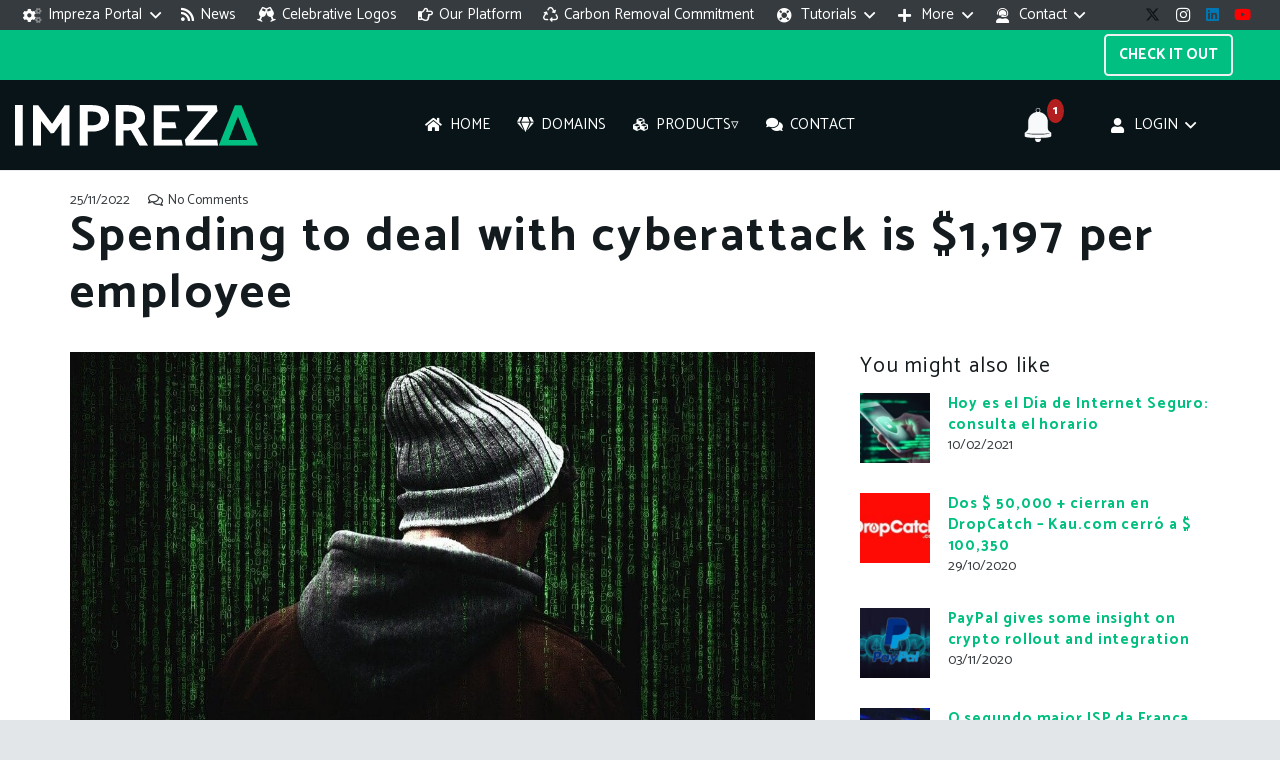

--- FILE ---
content_type: text/html; charset=UTF-8
request_url: https://impreza.host/spending-to-deal-with-cyberattack-is-1197-per-employee/
body_size: 51360
content:
<!DOCTYPE HTML>
<html lang="en-US">
<head>
	<meta charset="UTF-8">
	<meta name='robots' content='index, follow, max-image-preview:large, max-snippet:-1, max-video-preview:-1' />

	<!-- This site is optimized with the Yoast SEO Premium plugin v26.7 (Yoast SEO v26.8) - https://yoast.com/product/yoast-seo-premium-wordpress/ -->
	<title>Companies spend $1,197 per employee to deal with cyberattacks</title>
<link data-rocket-prefetch href="https://fonts.googleapis.com" rel="dns-prefetch">
<link data-rocket-prefetch href="https://www.googletagmanager.com" rel="dns-prefetch">
<link data-rocket-preload as="style" href="https://fonts.googleapis.com/css?family=Catamaran%3A300%2C400%2C600%2C700%2C800&#038;display=swap" rel="preload">
<link href="https://fonts.googleapis.com/css?family=Catamaran%3A300%2C400%2C600%2C700%2C800&#038;display=swap" media="print" onload="this.media=&#039;all&#039;" rel="stylesheet">
<noscript data-wpr-hosted-gf-parameters=""><link rel="stylesheet" href="https://fonts.googleapis.com/css?family=Catamaran%3A300%2C400%2C600%2C700%2C800&#038;display=swap"></noscript>
	<meta name="description" content="Companies spend an average of $1,197 per employee to deal with cyberattacks on email services, applications, cloud services and browsers." />
	<link rel="canonical" href="https://impreza.host/spending-to-deal-with-cyberattack-is-1197-per-employee/" />
	<meta property="og:locale" content="en_US" />
	<meta property="og:type" content="article" />
	<meta property="og:title" content="Spending to deal with cyberattack is $1,197 per employee" />
	<meta property="og:description" content="Companies spend an average of $1,197 per employee to deal with cyberattacks on email services, applications, cloud services and browsers." />
	<meta property="og:url" content="https://impreza.host/spending-to-deal-with-cyberattack-is-1197-per-employee/" />
	<meta property="og:site_name" content="Impreza Host" />
	<meta property="article:publisher" content="https://www.facebook.com/ImprezaHost/" />
	<meta property="article:published_time" content="2022-11-25T13:46:50+00:00" />
	<meta property="og:image" content="https://impreza.host/wp-content/uploads/2021/02/1612381360_cyber-security-3480163_1280-e1605893818891.jpg" />
	<meta property="og:image:width" content="1200" />
	<meta property="og:image:height" content="630" />
	<meta property="og:image:type" content="image/jpeg" />
	<meta name="author" content="Impreza Team" />
	<meta name="twitter:card" content="summary_large_image" />
	<meta name="twitter:creator" content="@ImprezaHost" />
	<meta name="twitter:site" content="@ImprezaHost" />
	<meta name="twitter:label1" content="Written by" />
	<meta name="twitter:data1" content="Impreza Team" />
	<meta name="twitter:label2" content="Est. reading time" />
	<meta name="twitter:data2" content="2 minutes" />
	<script type="application/ld+json" class="yoast-schema-graph">{"@context":"https://schema.org","@graph":[{"@type":"Article","@id":"https://impreza.host/spending-to-deal-with-cyberattack-is-1197-per-employee/#article","isPartOf":{"@id":"https://impreza.host/spending-to-deal-with-cyberattack-is-1197-per-employee/"},"author":{"name":"Impreza Team","@id":"https://impreza.host/#/schema/person/a613811d3524bfecd5690d2c11067631"},"headline":"Spending to deal with cyberattack is $1,197 per employee","datePublished":"2022-11-25T13:46:50+00:00","mainEntityOfPage":{"@id":"https://impreza.host/spending-to-deal-with-cyberattack-is-1197-per-employee/"},"wordCount":341,"commentCount":0,"publisher":{"@id":"https://impreza.host/#organization"},"image":{"@id":"https://impreza.host/spending-to-deal-with-cyberattack-is-1197-per-employee/#primaryimage"},"thumbnailUrl":"https://impreza.host/wp-content/uploads/2021/02/1612381360_cyber-security-3480163_1280-e1605893818891.jpg","articleSection":["Commercialization","Emails","Marketing","News","Programming"],"inLanguage":"en-US","potentialAction":[{"@type":"CommentAction","name":"Comment","target":["https://impreza.host/spending-to-deal-with-cyberattack-is-1197-per-employee/#respond"]}]},{"@type":"WebPage","@id":"https://impreza.host/spending-to-deal-with-cyberattack-is-1197-per-employee/","url":"https://impreza.host/spending-to-deal-with-cyberattack-is-1197-per-employee/","name":"Companies spend $1,197 per employee to deal with cyberattacks","isPartOf":{"@id":"https://impreza.host/#website"},"primaryImageOfPage":{"@id":"https://impreza.host/spending-to-deal-with-cyberattack-is-1197-per-employee/#primaryimage"},"image":{"@id":"https://impreza.host/spending-to-deal-with-cyberattack-is-1197-per-employee/#primaryimage"},"thumbnailUrl":"https://impreza.host/wp-content/uploads/2021/02/1612381360_cyber-security-3480163_1280-e1605893818891.jpg","datePublished":"2022-11-25T13:46:50+00:00","description":"Companies spend an average of $1,197 per employee to deal with cyberattacks on email services, applications, cloud services and browsers.","breadcrumb":{"@id":"https://impreza.host/spending-to-deal-with-cyberattack-is-1197-per-employee/#breadcrumb"},"inLanguage":"en-US","potentialAction":[{"@type":"ReadAction","target":["https://impreza.host/spending-to-deal-with-cyberattack-is-1197-per-employee/"]}]},{"@type":"ImageObject","inLanguage":"en-US","@id":"https://impreza.host/spending-to-deal-with-cyberattack-is-1197-per-employee/#primaryimage","url":"https://impreza.host/wp-content/uploads/2021/02/1612381360_cyber-security-3480163_1280-e1605893818891.jpg","contentUrl":"https://impreza.host/wp-content/uploads/2021/02/1612381360_cyber-security-3480163_1280-e1605893818891.jpg","width":1200,"height":630},{"@type":"BreadcrumbList","@id":"https://impreza.host/spending-to-deal-with-cyberattack-is-1197-per-employee/#breadcrumb","itemListElement":[{"@type":"ListItem","position":1,"name":"Home","item":"https://impreza.host/"},{"@type":"ListItem","position":2,"name":"Spending to deal with cyberattack is $1,197 per employee"}]},{"@type":"WebSite","@id":"https://impreza.host/#website","url":"https://impreza.host/","name":"Impreza Host","description":"Website Hosting and Domain register","publisher":{"@id":"https://impreza.host/#organization"},"potentialAction":[{"@type":"SearchAction","target":{"@type":"EntryPoint","urlTemplate":"https://impreza.host/?s={search_term_string}"},"query-input":{"@type":"PropertyValueSpecification","valueRequired":true,"valueName":"search_term_string"}}],"inLanguage":"en-US"},{"@type":"Organization","@id":"https://impreza.host/#organization","name":"Impreza Host","url":"https://impreza.host/","logo":{"@type":"ImageObject","inLanguage":"en-US","@id":"https://impreza.host/#/schema/logo/image/","url":"https://impreza.host/wp-content/uploads/2016/03/logo-impreza-dark-menor.png","contentUrl":"https://impreza.host/wp-content/uploads/2016/03/logo-impreza-dark-menor.png","width":275,"height":65,"caption":"Impreza Host"},"image":{"@id":"https://impreza.host/#/schema/logo/image/"},"sameAs":["https://www.facebook.com/ImprezaHost/","https://x.com/ImprezaHost","https://www.linkedin.com/company/impreza","https://www.youtube.com/c/ImprezaHost"]},{"@type":"Person","@id":"https://impreza.host/#/schema/person/a613811d3524bfecd5690d2c11067631","name":"Impreza Team","image":{"@type":"ImageObject","inLanguage":"en-US","@id":"https://impreza.host/#/schema/person/image/","url":"https://secure.gravatar.com/avatar/a8929739915f7cc8584be4474df813eddbb90db993fc52f6b712180a123a0cdd?s=96&d=mm&r=g","contentUrl":"https://secure.gravatar.com/avatar/a8929739915f7cc8584be4474df813eddbb90db993fc52f6b712180a123a0cdd?s=96&d=mm&r=g","caption":"Impreza Team"},"url":"https://impreza.host"}]}</script>
	<!-- / Yoast SEO Premium plugin. -->


<link rel='dns-prefetch' href='//fonts.googleapis.com' />
<link href='https://fonts.gstatic.com' crossorigin rel='preconnect' />
<link rel="canonical" href="https://impreza.host/spending-to-deal-with-cyberattack-is-1197-per-employee/" />
<meta name="viewport" content="width=device-width, initial-scale=1">
<meta name="theme-color" content="#f5f5f5">
<meta property="og:title" content="Companies spend $1,197 per employee to deal with cyberattacks">
<meta property="og:url" content="https://impreza.host/spending-to-deal-with-cyberattack-is-1197-per-employee">
<meta property="og:locale" content="en_US">
<meta property="og:site_name" content="Impreza Host">
<meta property="og:type" content="article">
<meta property="og:image" content="https://impreza.host/wp-content/uploads/2021/02/1612381360_cyber-security-3480163_1280-e1605893818891-1024x538.jpg" itemprop="image">
<link rel="preload" href="https://impreza.host/wp-content/uploads/2022/09/Catamaran-Regular.woff2" as="font" type="font/woff2" crossorigin><style id='wp-img-auto-sizes-contain-inline-css'>
img:is([sizes=auto i],[sizes^="auto," i]){contain-intrinsic-size:3000px 1500px}
/*# sourceURL=wp-img-auto-sizes-contain-inline-css */
</style>
<link rel='stylesheet' id='wpm-public-css' href='https://impreza.host/wp-content/plugins/whmcs-product-manager/public/css/wpm-public.css?ver=1.4.8' media='all' />

<link rel='stylesheet' id='us-style-css' href='https://impreza.host/wp-content/themes/Impreza/css/style.min.css?ver=8.42' media='all' />
<link rel='stylesheet' id='theme-style-css' href='https://impreza.host/wp-content/themes/Impreza-child/style.css?ver=8.42' media='all' />
<link rel='stylesheet' id='whmpress_css_file-css' href='https://impreza.host/wp-content/plugins/whmpress/styles/default.css?ver=6.9' media='all' />
<style id='rocket-lazyload-inline-css'>
.rll-youtube-player{position:relative;padding-bottom:56.23%;height:0;overflow:hidden;max-width:100%;}.rll-youtube-player:focus-within{outline: 2px solid currentColor;outline-offset: 5px;}.rll-youtube-player iframe{position:absolute;top:0;left:0;width:100%;height:100%;z-index:100;background:0 0}.rll-youtube-player img{bottom:0;display:block;left:0;margin:auto;max-width:100%;width:100%;position:absolute;right:0;top:0;border:none;height:auto;-webkit-transition:.4s all;-moz-transition:.4s all;transition:.4s all}.rll-youtube-player img:hover{-webkit-filter:brightness(75%)}.rll-youtube-player .play{height:100%;width:100%;left:0;top:0;position:absolute;background:url(https://impreza.host/wp-content/plugins/wp-rocket/assets/img/youtube.png) no-repeat center;background-color: transparent !important;cursor:pointer;border:none;}
/*# sourceURL=rocket-lazyload-inline-css */
</style>
<script src="https://impreza.host/wp-includes/js/jquery/jquery.min.js?ver=3.7.1" id="jquery-core-js"></script>
<script src="https://impreza.host/wp-includes/js/jquery/jquery-migrate.min.js?ver=3.4.1" id="jquery-migrate-js"></script>
<script></script>		<script id="us_add_no_touch">
			if ( ! /Android|webOS|iPhone|iPad|iPod|BlackBerry|IEMobile|Opera Mini/i.test( navigator.userAgent ) ) {
				document.documentElement.classList.add( "no-touch" );
			}
		</script>
				<script id="us_color_scheme_switch_class">
			if ( document.cookie.includes( "us_color_scheme_switch_is_on=true" ) ) {
				document.documentElement.classList.add( "us-color-scheme-on" );
			}
		</script>
		<meta name="generator" content="Powered by WPBakery Page Builder - drag and drop page builder for WordPress."/>
<!-- Output by WHMPress -->
    <style>.pricing-table-description {
    text-align:center;
    line-height: 1.2em;
    font-size: 18px;
}</style><link rel="icon" href="https://impreza.host/wp-content/uploads/2016/03/favicon-48x48.png" sizes="32x32" />
<link rel="icon" href="https://impreza.host/wp-content/uploads/2016/03/favicon.png" sizes="192x192" />
<link rel="apple-touch-icon" href="https://impreza.host/wp-content/uploads/2016/03/favicon.png" />
<meta name="msapplication-TileImage" content="https://impreza.host/wp-content/uploads/2016/03/favicon.png" />
		<style id="wp-custom-css">
			.whmpress input[type="submit"] {
background: #00bf80;
}

/* efeito bounce */
#hoverbounce {
	transition:0.5s;
}

#hoverbounce:hover {
	transition:0.5s;
	animation:bounce 1s infinite alternate;
}

/* efeito blur */
#hoverblur {
	transition:0.5s;
}

#hoverblur:hover {
	filter: blur(5px);
	transition:0.5s;
}

/* efeito blur2 */
#hoverblur2 {
	transition:0.5s;
	filter: blur(5px);
}

#hoverblur2:hover {
	filter: blur(0px);
	transition:0.5s;
}

/* efeito rotate */
#hoverrotate {
	transition:1.5s;
}

#hoverrotate:hover {
	transition:1.5s;
	-webkit-transform: rotateZ(360deg);
  transform: rotateZ(360deg);
}

/* efeito drop shadow */
#hoversombra {
	transition:0.5s;
}

#hoversombra:hover {
	transition:0.5s;
	-webkit-filter: drop-shadow(15px 10px 5px rgba(0,0,0,.5));
  filter: drop-shadow(15px 10px 5px rgba(0,0,0,.5));
}

/* efeito drop shadow2 */
#hoversombra2 {
	transition:0.5s;
}

#hoversombra2:hover {
	transition:0.5s;
	-webkit-filter: drop-shadow(15px 10px 5px rgba(255,255,255,.5));
  filter: drop-shadow(15px 10px 5px rgba(255,255,255,.5));
}

/*class giradinha*/
.giradinha {
	transition:0.5s;
}

.giradinha:active {
	transition: 0.5s;
	transform: /*rotatez(45deg)*/
		scale(1.2);
}

/*hover para um elemento afetar outro*/
#testando2 { 
	transition:0.5s;
}
#testando1:hover ~ #testando2 {
	transition:0.5s;
  transform: rotateZ(360deg) scale(1.5);
}

/*efeito ao clique de um elemento em outro*/
#testando4 { 
	transition:0.5s;
}

#testando3:active ~ #testando4 {
	transition:0.5s;
  transform: rotateZ(360deg) scale(1.5);
}

/*efeito tooltip*/
#testando6 { 
	transition:0.5s;
  display: none;
  cursor: pointer;
}

#testando5:hover ~ #testando6 {
	transition:0.5s;
  display: inline-block;
  cursor: pointer;
}

/* efeito bounce class */
.hoverbounce {
	transition:0.5s;
	color:purple;
}

.hoverbounce:hover {
	transition:0.5s;
	color:yellowgreen;
}

/* teste de json */
#testandoj2 { 
	transition:1.5s;
}
#testandoj1:hover ~ #testandoj2 {
	transition:1.5s;
  transform: rotateZ(360deg) scale(1.5);
}

#testandoj3 {
  transition:1.5;
	animation-delay:1000ms;
	animation-duration: 3s;
  animation-name: slidein;
	animation-iteration-count: infinite;
  animation-direction: alternate;
}

@keyframes slidein {
  from {
		position:absolute;
		left:-100px;
		transition:1.5s;
	}

  to {
    position:absolute;
		right:-100px;
		transition:1.5;
	}
}

.hovericons1 {
	transition:0.5s;
}

.hovericons1:hover {
	transform:scale(1.1);
	transition:0.5s;
	-webkit-filter: drop-shadow(5px 5px 2px rgba(255,255,255,.5));
  filter: drop-shadow(5px 5px 2px rgba(255,255,255,.5));
}

.trans {
	opacity : 0.8;
}

.bgcyber {
	height: 100vh;
	background-size:100% 100%;
	background-position:center bottom;
	background-repeat:no-repeat;
}

.move1 {
	border-radius: 10px;
  animation: emmovimento 5s linear infinite;
  animation-delay: 1000ms;
}

@keyframes emmovimento {
      0% {
        transform: translateX(0px);
      }
      25% {
        transform: translateX(400px);
      }
      50% {
        transform: translateY(200px) translateX(400px);
      }

      75% {
        transform: translateX(0px) translateY(200px);
      }
      100% {
        transform: translateY(0px);
      }
    }

.move2 {
	border-radius: 10px;
  animation: movendobotao 6s linear 2;
  animation-delay: 1000ms;
}

@keyframes movendobotao {
      0% {
        transform: translateX(0px);
      }
      30% {
        transform: translateX(400px);
      }
			50% {
        transform: translateX(400px) scale(1.5);
      }
			70% {
        transform: translateX(400px);
      }
      100% {
        transform: translateX(0px);
      }
    }

/* edição do texto que vem do whmcs para as tabelas */
.desc-table {
    text-align:center;
    line-height: 1.2em;
    font-size: 18px;
}

.tooltip {
  position: relative;
  display: inline-block;
  border-bottom: 1px dotted black;
	transition: 250ms linear;
}
.tooltip .tooltiptext {
  opacity: 0;
	/*visibility: hidden;*/
  width: 120px;
  background-color: rgba(44,44,44,0.70);
  color: #fff;
  text-align: center;
  padding: 5px 0;
  border-radius: 6px;
    position: absolute;
    top: 50px;
    left: 75%;
    z-index: 1;
	transition: 250ms linear;
}
.tooltip:hover .tooltiptext {
  /*visibility: visible;*/
	opacity: 1;
	transition: 250ms linear;
}

.null {
  pointer-events: none;
  user-select: none;
}

.hover-upscale {
  transition: transform 0.2s ease-in-out;
  will-change: transform;
}

.hover-upscale:hover {
  transform: scale(1.05);
}
.opacity-obj {
  opacity: 0.3;
  transition: opacity 0.3s ease-in-out; 
}

.opacity-obj:hover {
  opacity: 1;
}

.vat-info {
  position: relative;
  cursor: pointer;
}

/* Tooltip */
.vat-info::after {
  content: "The price listed is without the 5% VAT Tax";
  position: absolute;

  /* Right-top position */
  bottom: 90%;
  left: 80%;
	z-index: 999;
  margin-left: 8px;
  margin-bottom: 8px;

  background: rgba(20, 27, 30, 0.8);
  color: #F8F9FA;
  padding: 10px 5px;
  border-radius: 5px;

  font-size: 14px;
	line-height: 12px;
	font-weight: 400;
  white-space: nowrap;

  opacity: 0;
  pointer-events: none;
  transition: opacity 0.25s ease;
}

/* Fade in/out */
.vat-info:hover::after {
  opacity: 1;
}		</style>
		<noscript><style> .wpb_animate_when_almost_visible { opacity: 1; }</style></noscript><noscript><style id="rocket-lazyload-nojs-css">.rll-youtube-player, [data-lazy-src]{display:none !important;}</style></noscript>		<style id="us-icon-fonts">@font-face{font-display:swap;font-style:normal;font-family:"fontawesome";font-weight:900;src:url("https://impreza.host/wp-content/themes/Impreza/fonts/fa-solid-900.woff2?ver=8.42") format("woff2")}.fas{font-family:"fontawesome";font-weight:900}@font-face{font-display:swap;font-style:normal;font-family:"fontawesome";font-weight:400;src:url("https://impreza.host/wp-content/themes/Impreza/fonts/fa-regular-400.woff2?ver=8.42") format("woff2")}.far{font-family:"fontawesome";font-weight:400}@font-face{font-display:swap;font-style:normal;font-family:"fontawesome";font-weight:300;src:url("https://impreza.host/wp-content/themes/Impreza/fonts/fa-light-300.woff2?ver=8.42") format("woff2")}.fal{font-family:"fontawesome";font-weight:300}@font-face{font-display:swap;font-style:normal;font-family:"Font Awesome 5 Duotone";font-weight:900;src:url("https://impreza.host/wp-content/themes/Impreza/fonts/fa-duotone-900.woff2?ver=8.42") format("woff2")}.fad{font-family:"Font Awesome 5 Duotone";font-weight:900}.fad{position:relative}.fad:before{position:absolute}.fad:after{opacity:0.4}@font-face{font-display:swap;font-style:normal;font-family:"Font Awesome 5 Brands";font-weight:400;src:url("https://impreza.host/wp-content/themes/Impreza/fonts/fa-brands-400.woff2?ver=8.42") format("woff2")}.fab{font-family:"Font Awesome 5 Brands";font-weight:400}@font-face{font-display:block;font-style:normal;font-family:"Material Icons";font-weight:400;src:url("https://impreza.host/wp-content/themes/Impreza/fonts/material-icons.woff2?ver=8.42") format("woff2")}.material-icons{font-family:"Material Icons";font-weight:400}</style>
				<style id="us-theme-options-css">:root{--color-header-middle-bg:#363b3f;--color-header-middle-bg-grad:#363b3f;--color-header-middle-text:#ffffff;--color-header-middle-text-hover:#00bf80;--color-header-transparent-bg:transparent;--color-header-transparent-bg-grad:transparent;--color-header-transparent-text:#ffffff;--color-header-transparent-text-hover:#ffffff;--color-chrome-toolbar:#f5f5f5;--color-header-top-bg:#363b3f;--color-header-top-bg-grad:#363b3f;--color-header-top-text:#ffffff;--color-header-top-text-hover:#00bf80;--color-header-top-transparent-bg:rgba(0,0,0,0.2);--color-header-top-transparent-bg-grad:rgba(0,0,0,0.2);--color-header-top-transparent-text:rgba(255,255,255,0.00);--color-header-top-transparent-text-hover:#fff;--color-content-bg:#ffffff;--color-content-bg-grad:#ffffff;--color-content-bg-alt:#edf0f2;--color-content-bg-alt-grad:#edf0f2;--color-content-border:#e1e5e8;--color-content-heading:#141b1e;--color-content-heading-grad:#141b1e;--color-content-text:#363b3f;--color-content-link:#00bf80;--color-content-link-hover:#c2c229;--color-content-primary:#00bf80;--color-content-primary-grad:#00bf80;--color-content-secondary:#c2c229;--color-content-secondary-grad:#c2c229;--color-content-faded:#999c9f;--color-content-overlay:rgba(0,0,0,0.75);--color-content-overlay-grad:rgba(0,0,0,0.75);--color-alt-content-bg:#edf0f2;--color-alt-content-bg-grad:#edf0f2;--color-alt-content-bg-alt:#ffffff;--color-alt-content-bg-alt-grad:#ffffff;--color-alt-content-border:#d7dde0;--color-alt-content-heading:#141b1e;--color-alt-content-heading-grad:#141b1e;--color-alt-content-text:#363b3f;--color-alt-content-link:#00bf80;--color-alt-content-link-hover:#c2c229;--color-alt-content-primary:#00bf80;--color-alt-content-primary-grad:#00bf80;--color-alt-content-secondary:#c2c229;--color-alt-content-secondary-grad:#c2c229;--color-alt-content-faded:#999c9f;--color-alt-content-overlay:#00bf80;--color-alt-content-overlay-grad:#00bf80;--color-footer-bg:#141b1e;--color-footer-bg-grad:#141b1e;--color-footer-bg-alt:#141b1e;--color-footer-bg-alt-grad:#141b1e;--color-footer-border:#333333;--color-footer-text:#c2c4c5;--color-footer-link:#c2c4c5;--color-footer-link-hover:#00bf80;--color-subfooter-text:#141b1e;--color-subfooter-link:#00bf80;--color-subfooter-link-hover:#333333;--color-content-primary-faded:rgba(0,191,128,0.15);--box-shadow:0 5px 15px rgba(0,0,0,.15);--box-shadow-up:0 -5px 15px rgba(0,0,0,.15);--site-canvas-width:1300px;--site-content-width:1140px;--text-block-margin-bottom:0rem;--focus-outline-width:2px}@font-face{font-display:block;font-style:normal;font-family:"Catamaran Regular";font-weight:400;src:url(/wp-content/uploads/2022/09/Catamaran-Regular.woff2) format("woff2")}:root{--font-family:Catamaran,sans-serif;--font-size:15px;--line-height:15px;--font-weight:400;--bold-font-weight:700;--text-transform:none;--font-style:normal;--letter-spacing:0em;--h1-font-family:Catamaran,sans-serif;--h1-font-size:3.2rem;--h1-line-height:1.19;--h1-font-weight:400;--h1-bold-font-weight:700;--h1-text-transform:none;--h1-font-style:normal;--h1-letter-spacing:0.05em;--h1-margin-bottom:1.5rem;--h2-font-family:var(--h1-font-family);--h2-font-size:2.2rem;--h2-line-height:1.4;--h2-font-weight:var(--h1-font-weight);--h2-bold-font-weight:var(--h1-bold-font-weight);--h2-text-transform:var(--h1-text-transform);--h2-font-style:var(--h1-font-style);--h2-letter-spacing:0.05em;--h2-margin-bottom:1.5rem;--h3-font-family:var(--h1-font-family);--h3-font-size:2rem;--h3-line-height:1.4;--h3-font-weight:var(--h1-font-weight);--h3-bold-font-weight:var(--h1-bold-font-weight);--h3-text-transform:var(--h1-text-transform);--h3-font-style:var(--h1-font-style);--h3-letter-spacing:0.06em;--h3-margin-bottom:1.5rem;--h4-font-family:var(--h1-font-family);--h4-font-size:1.6rem;--h4-line-height:1.4;--h4-font-weight:var(--h1-font-weight);--h4-bold-font-weight:var(--h1-bold-font-weight);--h4-text-transform:var(--h1-text-transform);--h4-font-style:var(--h1-font-style);--h4-letter-spacing:0.06em;--h4-margin-bottom:1.5rem;--h5-font-family:var(--h1-font-family);--h5-font-size:1.4rem;--h5-line-height:1.4;--h5-font-weight:var(--h1-font-weight);--h5-bold-font-weight:var(--h1-bold-font-weight);--h5-text-transform:var(--h1-text-transform);--h5-font-style:var(--h1-font-style);--h5-letter-spacing:0.06em;--h5-margin-bottom:1.5rem;--h6-font-family:var(--h1-font-family);--h6-font-size:1.2rem;--h6-line-height:1.4;--h6-font-weight:var(--h1-font-weight);--h6-bold-font-weight:var(--h1-bold-font-weight);--h6-text-transform:var(--h1-text-transform);--h6-font-style:var(--h1-font-style);--h6-letter-spacing:0.06em;--h6-margin-bottom:1.5rem}@media (max-width:600px){:root{--h1-font-size:2rem;--h2-font-size:1.8rem;--h3-font-size:1.6rem;--h4-font-size:1.4rem;--h5-font-size:1.2rem;--h6-font-size:1rem}}h1{font-family:var(--h1-font-family,inherit);font-weight:var(--h1-font-weight,inherit);font-size:var(--h1-font-size,inherit);font-style:var(--h1-font-style,inherit);line-height:var(--h1-line-height,1.4);letter-spacing:var(--h1-letter-spacing,inherit);text-transform:var(--h1-text-transform,inherit);margin-bottom:var(--h1-margin-bottom,1.5rem)}h1>strong{font-weight:var(--h1-bold-font-weight,bold)}h2{font-family:var(--h2-font-family,inherit);font-weight:var(--h2-font-weight,inherit);font-size:var(--h2-font-size,inherit);font-style:var(--h2-font-style,inherit);line-height:var(--h2-line-height,1.4);letter-spacing:var(--h2-letter-spacing,inherit);text-transform:var(--h2-text-transform,inherit);margin-bottom:var(--h2-margin-bottom,1.5rem)}h2>strong{font-weight:var(--h2-bold-font-weight,bold)}h3{font-family:var(--h3-font-family,inherit);font-weight:var(--h3-font-weight,inherit);font-size:var(--h3-font-size,inherit);font-style:var(--h3-font-style,inherit);line-height:var(--h3-line-height,1.4);letter-spacing:var(--h3-letter-spacing,inherit);text-transform:var(--h3-text-transform,inherit);margin-bottom:var(--h3-margin-bottom,1.5rem)}h3>strong{font-weight:var(--h3-bold-font-weight,bold)}h4{font-family:var(--h4-font-family,inherit);font-weight:var(--h4-font-weight,inherit);font-size:var(--h4-font-size,inherit);font-style:var(--h4-font-style,inherit);line-height:var(--h4-line-height,1.4);letter-spacing:var(--h4-letter-spacing,inherit);text-transform:var(--h4-text-transform,inherit);margin-bottom:var(--h4-margin-bottom,1.5rem)}h4>strong{font-weight:var(--h4-bold-font-weight,bold)}h5{font-family:var(--h5-font-family,inherit);font-weight:var(--h5-font-weight,inherit);font-size:var(--h5-font-size,inherit);font-style:var(--h5-font-style,inherit);line-height:var(--h5-line-height,1.4);letter-spacing:var(--h5-letter-spacing,inherit);text-transform:var(--h5-text-transform,inherit);margin-bottom:var(--h5-margin-bottom,1.5rem)}h5>strong{font-weight:var(--h5-bold-font-weight,bold)}h6{font-family:var(--h6-font-family,inherit);font-weight:var(--h6-font-weight,inherit);font-size:var(--h6-font-size,inherit);font-style:var(--h6-font-style,inherit);line-height:var(--h6-line-height,1.4);letter-spacing:var(--h6-letter-spacing,inherit);text-transform:var(--h6-text-transform,inherit);margin-bottom:var(--h6-margin-bottom,1.5rem)}h6>strong{font-weight:var(--h6-bold-font-weight,bold)}body{background:#e3e6e8}@media (max-width:1215px){.l-main .aligncenter{max-width:calc(100vw - 5rem)}}@media (min-width:1281px){.l-subheader{--padding-inline:2.5rem}.l-section{--padding-inline:2.5rem}body.usb_preview .hide_on_default{opacity:0.25!important}.vc_hidden-lg,body:not(.usb_preview) .hide_on_default{display:none!important}.default_align_left{text-align:left;justify-content:flex-start}.default_align_right{text-align:right;justify-content:flex-end}.default_align_center{text-align:center;justify-content:center}.w-hwrapper.default_align_center>*{margin-left:calc( var(--hwrapper-gap,1.2rem) / 2 );margin-right:calc( var(--hwrapper-gap,1.2rem) / 2 )}.default_align_justify{justify-content:space-between}.w-hwrapper>.default_align_justify,.default_align_justify>.w-btn{width:100%}*:not(.w-hwrapper:not(.wrap))>.w-btn-wrapper:not([class*="default_align_none"]):not(.align_none){display:block;margin-inline-end:0}}@media (min-width:1025px) and (max-width:1280px){.l-subheader{--padding-inline:2.5rem}.l-section{--padding-inline:2.5rem}body.usb_preview .hide_on_laptops{opacity:0.25!important}.vc_hidden-md,body:not(.usb_preview) .hide_on_laptops{display:none!important}.laptops_align_left{text-align:left;justify-content:flex-start}.laptops_align_right{text-align:right;justify-content:flex-end}.laptops_align_center{text-align:center;justify-content:center}.w-hwrapper.laptops_align_center>*{margin-left:calc( var(--hwrapper-gap,1.2rem) / 2 );margin-right:calc( var(--hwrapper-gap,1.2rem) / 2 )}.laptops_align_justify{justify-content:space-between}.w-hwrapper>.laptops_align_justify,.laptops_align_justify>.w-btn{width:100%}*:not(.w-hwrapper:not(.wrap))>.w-btn-wrapper:not([class*="laptops_align_none"]):not(.align_none){display:block;margin-inline-end:0}.g-cols.via_grid[style*="--laptops-columns-gap"]{gap:var(--laptops-columns-gap,3rem)}}@media (min-width:601px) and (max-width:1024px){.l-subheader{--padding-inline:1rem}.l-section{--padding-inline:2.5rem}body.usb_preview .hide_on_tablets{opacity:0.25!important}.vc_hidden-sm,body:not(.usb_preview) .hide_on_tablets{display:none!important}.tablets_align_left{text-align:left;justify-content:flex-start}.tablets_align_right{text-align:right;justify-content:flex-end}.tablets_align_center{text-align:center;justify-content:center}.w-hwrapper.tablets_align_center>*{margin-left:calc( var(--hwrapper-gap,1.2rem) / 2 );margin-right:calc( var(--hwrapper-gap,1.2rem) / 2 )}.tablets_align_justify{justify-content:space-between}.w-hwrapper>.tablets_align_justify,.tablets_align_justify>.w-btn{width:100%}*:not(.w-hwrapper:not(.wrap))>.w-btn-wrapper:not([class*="tablets_align_none"]):not(.align_none){display:block;margin-inline-end:0}.g-cols.via_grid[style*="--tablets-columns-gap"]{gap:var(--tablets-columns-gap,3rem)}}@media (max-width:600px){.l-subheader{--padding-inline:1rem}.l-section{--padding-inline:1.5rem}body.usb_preview .hide_on_mobiles{opacity:0.25!important}.vc_hidden-xs,body:not(.usb_preview) .hide_on_mobiles{display:none!important}.mobiles_align_left{text-align:left;justify-content:flex-start}.mobiles_align_right{text-align:right;justify-content:flex-end}.mobiles_align_center{text-align:center;justify-content:center}.w-hwrapper.mobiles_align_center>*{margin-left:calc( var(--hwrapper-gap,1.2rem) / 2 );margin-right:calc( var(--hwrapper-gap,1.2rem) / 2 )}.mobiles_align_justify{justify-content:space-between}.w-hwrapper>.mobiles_align_justify,.mobiles_align_justify>.w-btn{width:100%}.w-hwrapper.stack_on_mobiles{display:block}.w-hwrapper.stack_on_mobiles>:not(script){display:block;margin:0 0 var(--hwrapper-gap,1.2rem)}.w-hwrapper.stack_on_mobiles>:last-child{margin-bottom:0}*:not(.w-hwrapper:not(.wrap))>.w-btn-wrapper:not([class*="mobiles_align_none"]):not(.align_none){display:block;margin-inline-end:0}.g-cols.via_grid[style*="--mobiles-columns-gap"]{gap:var(--mobiles-columns-gap,1.5rem)}}@media (max-width:600px){.g-cols.type_default>div[class*="vc_col-xs-"]{margin-top:1rem;margin-bottom:1rem}.g-cols>div:not([class*="vc_col-xs-"]){width:100%;margin:0 0 1.5rem}.g-cols.reversed>div:last-of-type{order:-1}.g-cols.type_boxes>div,.g-cols.reversed>div:first-child,.g-cols:not(.reversed)>div:last-child,.g-cols>div.has_bg_color{margin-bottom:0}.vc_col-xs-1{width:8.3333%}.vc_col-xs-2{width:16.6666%}.vc_col-xs-1\/5{width:20%}.vc_col-xs-3{width:25%}.vc_col-xs-4{width:33.3333%}.vc_col-xs-2\/5{width:40%}.vc_col-xs-5{width:41.6666%}.vc_col-xs-6{width:50%}.vc_col-xs-7{width:58.3333%}.vc_col-xs-3\/5{width:60%}.vc_col-xs-8{width:66.6666%}.vc_col-xs-9{width:75%}.vc_col-xs-4\/5{width:80%}.vc_col-xs-10{width:83.3333%}.vc_col-xs-11{width:91.6666%}.vc_col-xs-12{width:100%}.vc_col-xs-offset-0{margin-left:0}.vc_col-xs-offset-1{margin-left:8.3333%}.vc_col-xs-offset-2{margin-left:16.6666%}.vc_col-xs-offset-1\/5{margin-left:20%}.vc_col-xs-offset-3{margin-left:25%}.vc_col-xs-offset-4{margin-left:33.3333%}.vc_col-xs-offset-2\/5{margin-left:40%}.vc_col-xs-offset-5{margin-left:41.6666%}.vc_col-xs-offset-6{margin-left:50%}.vc_col-xs-offset-7{margin-left:58.3333%}.vc_col-xs-offset-3\/5{margin-left:60%}.vc_col-xs-offset-8{margin-left:66.6666%}.vc_col-xs-offset-9{margin-left:75%}.vc_col-xs-offset-4\/5{margin-left:80%}.vc_col-xs-offset-10{margin-left:83.3333%}.vc_col-xs-offset-11{margin-left:91.6666%}.vc_col-xs-offset-12{margin-left:100%}}@media (min-width:601px){.vc_col-sm-1{width:8.3333%}.vc_col-sm-2{width:16.6666%}.vc_col-sm-1\/5{width:20%}.vc_col-sm-3{width:25%}.vc_col-sm-4{width:33.3333%}.vc_col-sm-2\/5{width:40%}.vc_col-sm-5{width:41.6666%}.vc_col-sm-6{width:50%}.vc_col-sm-7{width:58.3333%}.vc_col-sm-3\/5{width:60%}.vc_col-sm-8{width:66.6666%}.vc_col-sm-9{width:75%}.vc_col-sm-4\/5{width:80%}.vc_col-sm-10{width:83.3333%}.vc_col-sm-11{width:91.6666%}.vc_col-sm-12{width:100%}.vc_col-sm-offset-0{margin-left:0}.vc_col-sm-offset-1{margin-left:8.3333%}.vc_col-sm-offset-2{margin-left:16.6666%}.vc_col-sm-offset-1\/5{margin-left:20%}.vc_col-sm-offset-3{margin-left:25%}.vc_col-sm-offset-4{margin-left:33.3333%}.vc_col-sm-offset-2\/5{margin-left:40%}.vc_col-sm-offset-5{margin-left:41.6666%}.vc_col-sm-offset-6{margin-left:50%}.vc_col-sm-offset-7{margin-left:58.3333%}.vc_col-sm-offset-3\/5{margin-left:60%}.vc_col-sm-offset-8{margin-left:66.6666%}.vc_col-sm-offset-9{margin-left:75%}.vc_col-sm-offset-4\/5{margin-left:80%}.vc_col-sm-offset-10{margin-left:83.3333%}.vc_col-sm-offset-11{margin-left:91.6666%}.vc_col-sm-offset-12{margin-left:100%}}@media (min-width:1025px){.vc_col-md-1{width:8.3333%}.vc_col-md-2{width:16.6666%}.vc_col-md-1\/5{width:20%}.vc_col-md-3{width:25%}.vc_col-md-4{width:33.3333%}.vc_col-md-2\/5{width:40%}.vc_col-md-5{width:41.6666%}.vc_col-md-6{width:50%}.vc_col-md-7{width:58.3333%}.vc_col-md-3\/5{width:60%}.vc_col-md-8{width:66.6666%}.vc_col-md-9{width:75%}.vc_col-md-4\/5{width:80%}.vc_col-md-10{width:83.3333%}.vc_col-md-11{width:91.6666%}.vc_col-md-12{width:100%}.vc_col-md-offset-0{margin-left:0}.vc_col-md-offset-1{margin-left:8.3333%}.vc_col-md-offset-2{margin-left:16.6666%}.vc_col-md-offset-1\/5{margin-left:20%}.vc_col-md-offset-3{margin-left:25%}.vc_col-md-offset-4{margin-left:33.3333%}.vc_col-md-offset-2\/5{margin-left:40%}.vc_col-md-offset-5{margin-left:41.6666%}.vc_col-md-offset-6{margin-left:50%}.vc_col-md-offset-7{margin-left:58.3333%}.vc_col-md-offset-3\/5{margin-left:60%}.vc_col-md-offset-8{margin-left:66.6666%}.vc_col-md-offset-9{margin-left:75%}.vc_col-md-offset-4\/5{margin-left:80%}.vc_col-md-offset-10{margin-left:83.3333%}.vc_col-md-offset-11{margin-left:91.6666%}.vc_col-md-offset-12{margin-left:100%}}@media (min-width:1281px){.vc_col-lg-1{width:8.3333%}.vc_col-lg-2{width:16.6666%}.vc_col-lg-1\/5{width:20%}.vc_col-lg-3{width:25%}.vc_col-lg-4{width:33.3333%}.vc_col-lg-2\/5{width:40%}.vc_col-lg-5{width:41.6666%}.vc_col-lg-6{width:50%}.vc_col-lg-7{width:58.3333%}.vc_col-lg-3\/5{width:60%}.vc_col-lg-8{width:66.6666%}.vc_col-lg-9{width:75%}.vc_col-lg-4\/5{width:80%}.vc_col-lg-10{width:83.3333%}.vc_col-lg-11{width:91.6666%}.vc_col-lg-12{width:100%}.vc_col-lg-offset-0{margin-left:0}.vc_col-lg-offset-1{margin-left:8.3333%}.vc_col-lg-offset-2{margin-left:16.6666%}.vc_col-lg-offset-1\/5{margin-left:20%}.vc_col-lg-offset-3{margin-left:25%}.vc_col-lg-offset-4{margin-left:33.3333%}.vc_col-lg-offset-2\/5{margin-left:40%}.vc_col-lg-offset-5{margin-left:41.6666%}.vc_col-lg-offset-6{margin-left:50%}.vc_col-lg-offset-7{margin-left:58.3333%}.vc_col-lg-offset-3\/5{margin-left:60%}.vc_col-lg-offset-8{margin-left:66.6666%}.vc_col-lg-offset-9{margin-left:75%}.vc_col-lg-offset-4\/5{margin-left:80%}.vc_col-lg-offset-10{margin-left:83.3333%}.vc_col-lg-offset-11{margin-left:91.6666%}.vc_col-lg-offset-12{margin-left:100%}}@media (min-width:601px) and (max-width:1024px){.g-cols.via_flex.type_default>div[class*="vc_col-md-"],.g-cols.via_flex.type_default>div[class*="vc_col-lg-"]{margin-top:1rem;margin-bottom:1rem}}@media (min-width:1025px) and (max-width:1280px){.g-cols.via_flex.type_default>div[class*="vc_col-lg-"]{margin-top:1rem;margin-bottom:1rem}}div[class|="vc_col"].stretched{container-type:inline-size}@container (width >= calc(100cqw - 2rem)) and (min-width:calc(768px - 2rem)){.g-cols.via_flex.type_default>div[class|="vc_col"].stretched>.vc_column-inner{margin:-1rem}}@media (max-width:767px){.l-canvas{overflow:hidden}.g-cols.stacking_default.reversed>div:last-of-type{order:-1}.g-cols.stacking_default.via_flex>div:not([class*="vc_col-xs"]){width:100%;margin:0 0 1.5rem}.g-cols.stacking_default.via_grid.mobiles-cols_1{grid-template-columns:100%}.g-cols.stacking_default.via_flex.type_boxes>div,.g-cols.stacking_default.via_flex.reversed>div:first-child,.g-cols.stacking_default.via_flex:not(.reversed)>div:last-child,.g-cols.stacking_default.via_flex>div.has_bg_color{margin-bottom:0}.g-cols.stacking_default.via_flex.type_default>.wpb_column.stretched{margin-left:-1rem;margin-right:-1rem}.g-cols.stacking_default.via_grid.mobiles-cols_1>.wpb_column.stretched,.g-cols.stacking_default.via_flex.type_boxes>.wpb_column.stretched{margin-left:var(--margin-inline-stretch);margin-right:var(--margin-inline-stretch)}.vc_column-inner.type_sticky>.wpb_wrapper,.vc_column_container.type_sticky>.vc_column-inner{top:0!important}}@media (min-width:768px){body:not(.rtl) .l-section.for_sidebar.at_left>div>.l-sidebar,.rtl .l-section.for_sidebar.at_right>div>.l-sidebar{order:-1}.vc_column_container.type_sticky>.vc_column-inner,.vc_column-inner.type_sticky>.wpb_wrapper{position:-webkit-sticky;position:sticky}.l-section.type_sticky{position:-webkit-sticky;position:sticky;top:0;z-index:21;transition:top 0.3s cubic-bezier(.78,.13,.15,.86) 0.1s}.header_hor .l-header.post_fixed.sticky_auto_hide{z-index:22}.admin-bar .l-section.type_sticky{top:32px}.l-section.type_sticky>.l-section-h{transition:padding-top 0.3s}.header_hor .l-header.pos_fixed:not(.down)~.l-main .l-section.type_sticky:not(:first-of-type){top:var(--header-sticky-height)}.admin-bar.header_hor .l-header.pos_fixed:not(.down)~.l-main .l-section.type_sticky:not(:first-of-type){top:calc( var(--header-sticky-height) + 32px )}.header_hor .l-header.pos_fixed.sticky:not(.down)~.l-main .l-section.type_sticky:first-of-type>.l-section-h{padding-top:var(--header-sticky-height)}.header_hor.headerinpos_bottom .l-header.pos_fixed.sticky:not(.down)~.l-main .l-section.type_sticky:first-of-type>.l-section-h{padding-bottom:var(--header-sticky-height)!important}}@media (max-width:600px){.w-form-row.for_submit[style*=btn-size-mobiles] .w-btn{font-size:var(--btn-size-mobiles)!important}}:focus-visible,input[type=checkbox]:focus-visible + i,input[type=checkbox]:focus-visible~.w-color-switch-box,.w-nav-arrow:focus-visible::before,.woocommerce-mini-cart-item:has(:focus-visible),.w-filter-item-value.w-btn:has(:focus-visible){outline-width:var(--focus-outline-width,2px );outline-style:solid;outline-offset:2px;outline-color:var(--color-content-primary)}.w-toplink,.w-header-show{background:rgba(0,0,0,0.3)}.no-touch .w-toplink.active:hover,.no-touch .w-header-show:hover{background:var(--color-content-primary-grad)}button[type=submit]:not(.w-btn),input[type=submit]:not(.w-btn),.us-nav-style_1>*,.navstyle_1>.owl-nav button,.us-btn-style_1{font-family:var(--font-family);font-style:normal;text-transform:uppercase;font-size:1rem;line-height:1.2!important;font-weight:700;letter-spacing:0em;padding:0.8em 1em;transition-duration:.3s;border-radius:0.3em;transition-timing-function:ease;--btn-height:calc(1.2em + 2 * 0.8em);background:#00bf80;border-color:#edf0f2;border-image:none;color:#ffffff!important;box-shadow:0px 0em 0em 0px rgba(0,0,0,0.2)}button[type=submit]:not(.w-btn):before,input[type=submit]:not(.w-btn),.us-nav-style_1>*:before,.navstyle_1>.owl-nav button:before,.us-btn-style_1:before{border-width:2px}.no-touch button[type=submit]:not(.w-btn):hover,.no-touch input[type=submit]:not(.w-btn):hover,.w-filter-item-value.us-btn-style_1:has(input:checked),.us-nav-style_1>span.current,.no-touch .us-nav-style_1>a:hover,.no-touch .navstyle_1>.owl-nav button:hover,.no-touch .us-btn-style_1:hover{background:#5e5e5e;border-color:transparent;border-image:none;color:#ffffff!important;box-shadow:0px 0em 0em 0px rgba(0,0,0,0.2)}.us-nav-style_18>*,.navstyle_18>.owl-nav button,.us-btn-style_18{font-family:var(--font-family);font-style:normal;text-transform:uppercase;font-size:1rem;line-height:1.20!important;font-weight:700;letter-spacing:0em;padding:0.8em 1em;transition-duration:.3s;border-radius:0.3em;transition-timing-function:ease;--btn-height:calc(1.20em + 2 * 0.8em);background:#c40000;border-color:#edf0f2;border-image:none;color:#ffffff!important;box-shadow:0px 0em 0em 0px rgba(0,0,0,0.2)}.us-nav-style_18>*:before,.navstyle_18>.owl-nav button:before,.us-btn-style_18:before{border-width:2px}.w-filter-item-value.us-btn-style_18:has(input:checked),.us-nav-style_18>span.current,.no-touch .us-nav-style_18>a:hover,.no-touch .navstyle_18>.owl-nav button:hover,.no-touch .us-btn-style_18:hover{background:#940000;border-color:#ffffff;border-image:none;color:#ffffff!important;box-shadow:0px 0em 0em 0px rgba(0,0,0,0.2)}.us-nav-style_2>*,.navstyle_2>.owl-nav button,.us-btn-style_2{font-family:var(--font-family);font-style:normal;text-transform:uppercase;font-size:1rem;line-height:1.2!important;font-weight:700;letter-spacing:0em;padding:0.8em 1.8em;transition-duration:.3s;border-radius:0.3em;transition-timing-function:ease;--btn-height:calc(1.2em + 2 * 0.8em);background:#e8e8e8;border-color:transparent;border-image:none;color:#333333!important;box-shadow:0px 0em 0em 0px rgba(0,0,0,0.2)}.us-nav-style_2>*:before,.navstyle_2>.owl-nav button:before,.us-btn-style_2:before{border-width:2px}.w-filter-item-value.us-btn-style_2:has(input:checked),.us-nav-style_2>span.current,.no-touch .us-nav-style_2>a:hover,.no-touch .navstyle_2>.owl-nav button:hover,.no-touch .us-btn-style_2:hover{background:#00bf80;border-color:transparent;border-image:none;color:#ffffff!important;box-shadow:0px 0em 0em 0px rgba(0,0,0,0.2)}.us-nav-style_3>*,.navstyle_3>.owl-nav button,.us-btn-style_3{font-family:var(--font-family);font-style:normal;text-transform:uppercase;font-size:1rem;line-height:1.2!important;font-weight:400;letter-spacing:0em;padding:0.8em 1.8em;transition-duration:.3s;border-radius:0.3em;transition-timing-function:ease;--btn-height:calc(1.2em + 2 * 0.8em);background:transparent;border-color:#ffffff;border-image:none;color:#ffffff!important;box-shadow:0px 0em 0em 0px rgba(0,0,0,0.2)}.us-nav-style_3>*:before,.navstyle_3>.owl-nav button:before,.us-btn-style_3:before{border-width:2px}.w-filter-item-value.us-btn-style_3:has(input:checked),.us-nav-style_3>span.current,.no-touch .us-nav-style_3>a:hover,.no-touch .navstyle_3>.owl-nav button:hover,.no-touch .us-btn-style_3:hover{background:transparent;border-color:#c2c229;border-image:none;color:#c2c229!important;box-shadow:0px 0em 0em 0px rgba(0,0,0,0.2)}.us-nav-style_4>*,.navstyle_4>.owl-nav button,.us-btn-style_4{font-family:var(--font-family);font-style:normal;text-transform:uppercase;font-size:1rem;line-height:1.2!important;font-weight:400;letter-spacing:0em;padding:0.8em 1.8em;transition-duration:.3s;border-radius:0.3em;transition-timing-function:ease;--btn-height:calc(1.2em + 2 * 0.8em);background:transparent;border-color:#00bf80;border-image:none;color:#00bf80!important;box-shadow:0px 0em 0em 0px rgba(0,0,0,0.2)}.us-nav-style_4>*:before,.navstyle_4>.owl-nav button:before,.us-btn-style_4:before{border-width:2px}.w-filter-item-value.us-btn-style_4:has(input:checked),.us-nav-style_4>span.current,.no-touch .us-nav-style_4>a:hover,.no-touch .navstyle_4>.owl-nav button:hover,.no-touch .us-btn-style_4:hover{background:#00bf80;border-color:#00bf80;border-image:none;color:#ffffff!important;box-shadow:0px 0em 0em 0px rgba(0,0,0,0.2)}.us-nav-style_5>*,.navstyle_5>.owl-nav button,.us-btn-style_5{font-family:var(--font-family);font-style:normal;text-transform:none;font-size:1rem;line-height:1.2!important;font-weight:400;letter-spacing:0em;padding:0.8em 1.8em;transition-duration:.3s;border-radius:0.3em;transition-timing-function:ease;--btn-height:calc(1.2em + 2 * 0.8em);background:transparent;border-color:#ffffff;border-image:none;color:#ffffff!important;box-shadow:0px 0em 0em 0px rgba(0,0,0,0.2)}.us-nav-style_5>*:before,.navstyle_5>.owl-nav button:before,.us-btn-style_5:before{border-width:2px}.w-filter-item-value.us-btn-style_5:has(input:checked),.us-nav-style_5>span.current,.no-touch .us-nav-style_5>a:hover,.no-touch .navstyle_5>.owl-nav button:hover,.no-touch .us-btn-style_5:hover{background:transparent;border-color:#00bf80;border-image:none;color:#00bf80!important;box-shadow:0px 0em 0em 0px rgba(0,0,0,0.2)}.us-nav-style_6>*,.navstyle_6>.owl-nav button,.us-btn-style_6{font-family:var(--font-family);font-style:normal;text-transform:none;font-size:1rem;line-height:1.2!important;font-weight:400;letter-spacing:0em;padding:0.8em 1.8em;transition-duration:.3s;border-radius:0.3em;transition-timing-function:ease;--btn-height:calc(1.2em + 2 * 0.8em);background:#e3d8d8;border-color:transparent;border-image:none;color:#363b3f!important;box-shadow:0px 0.1em 0.2em 0px #363b3f}.us-nav-style_6>*:before,.navstyle_6>.owl-nav button:before,.us-btn-style_6:before{border-width:2px}.w-filter-item-value.us-btn-style_6:has(input:checked),.us-nav-style_6>span.current,.no-touch .us-nav-style_6>a:hover,.no-touch .navstyle_6>.owl-nav button:hover,.no-touch .us-btn-style_6:hover{background:transparent;border-color:#999c9f;border-image:none;color:#c22929!important;box-shadow:0px 0em 0em 0px rgba(0,0,0,0.2)}.us-nav-style_7>*,.navstyle_7>.owl-nav button,.us-btn-style_7{font-family:var(--font-family);font-style:normal;text-transform:none;font-size:1rem;line-height:1.2!important;font-weight:400;letter-spacing:0em;padding:0.8em 1.8em;transition-duration:.3s;border-radius:0.3em;transition-timing-function:ease;--btn-height:calc(1.2em + 2 * 0.8em);background:rgba(194,194,41,0.00);border-color:transparent;border-image:none;color:#ffffff!important}.us-nav-style_7>*:before,.navstyle_7>.owl-nav button:before,.us-btn-style_7:before{border-width:2px}.w-filter-item-value.us-btn-style_7:has(input:checked),.us-nav-style_7>span.current,.no-touch .us-nav-style_7>a:hover,.no-touch .navstyle_7>.owl-nav button:hover,.no-touch .us-btn-style_7:hover{background:transparent;border-color:rgba(194,194,41,0.00);border-image:none;color:#00bf80!important;box-shadow:0px 0em 0em 0px rgba(0,0,0,0.2)}.us-nav-style_15>*,.navstyle_15>.owl-nav button,.us-btn-style_15{font-family:var(--font-family);font-style:normal;text-transform:none;font-size:1rem;line-height:1.20!important;font-weight:400;letter-spacing:0em;padding:0.8em 1.8em;transition-duration:.3s;border-radius:0.3em;transition-timing-function:ease;--btn-height:calc(1.20em + 2 * 0.8em);background:rgba(194,194,41,0.00);border-color:transparent;border-image:none;color:#00bf80!important}.us-nav-style_15>*:before,.navstyle_15>.owl-nav button:before,.us-btn-style_15:before{border-width:2px}.w-filter-item-value.us-btn-style_15:has(input:checked),.us-nav-style_15>span.current,.no-touch .us-nav-style_15>a:hover,.no-touch .navstyle_15>.owl-nav button:hover,.no-touch .us-btn-style_15:hover{background:transparent;border-color:rgba(194,194,41,0.00);border-image:none;color:#ffffff!important;box-shadow:0px 0em 0em 0px rgba(0,0,0,0.2)}.us-nav-style_8>*,.navstyle_8>.owl-nav button,.us-btn-style_8{font-family:var(--font-family);font-style:normal;text-transform:none;font-size:1rem;line-height:1.2!important;font-weight:400;letter-spacing:0em;padding:0.8em 1.8em;transition-duration:.3s;border-radius:1.5em;transition-timing-function:ease;--btn-height:calc(1.2em + 2 * 0.8em);background:linear-gradient(160deg,#00bf80,#363636);border-color:transparent;border-image:none;color:#ffffff!important;box-shadow:0px 0.15em 0.3em 0px rgba(0,0,0,0.95)}.us-nav-style_8>*:before,.navstyle_8>.owl-nav button:before,.us-btn-style_8:before{border-width:2px}.w-filter-item-value.us-btn-style_8:has(input:checked),.us-nav-style_8>span.current,.no-touch .us-nav-style_8>a:hover,.no-touch .navstyle_8>.owl-nav button:hover,.no-touch .us-btn-style_8:hover{background:linear-gradient(160deg,#029967,#000000);border-color:transparent;border-image:none;color:#ffffff!important;box-shadow:0px 0em 0em 0px rgba(0,0,0,0.70)}.us-btn-style_8{overflow:hidden;position:relative;-webkit-transform:translateZ(0)}.us-btn-style_8>*{position:relative;z-index:1}.no-touch .us-btn-style_8:hover{background:linear-gradient(160deg,#00bf80,#363636)}.us-btn-style_8::after{content:"";position:absolute;transition-duration:inherit;transition-timing-function:inherit;top:0;left:0;right:0;bottom:0;opacity:0;border-radius:inherit;transition-property:opacity;background:linear-gradient(160deg,#029967,#000000)}.w-filter-item-value.us-btn-style_8:has(input:checked)::after,.no-touch .us-btn-style_8:hover::after{opacity:1}.us-nav-style_9>*,.navstyle_9>.owl-nav button,.us-btn-style_9{font-family:var(--font-family);font-style:normal;text-transform:uppercase;font-size:1rem;line-height:1.2!important;font-weight:700;letter-spacing:0em;padding:0.6em 1.8em;transition-duration:.3s;border-radius:0.3em;transition-timing-function:ease;--btn-height:calc(1.2em + 2 * 0.6em);background:#00bf80;border-color:transparent;border-image:none;color:#ffffff!important;box-shadow:0px 0em 0em 0px #141b1e}.us-nav-style_9>*:before,.navstyle_9>.owl-nav button:before,.us-btn-style_9:before{border-width:1px}.w-filter-item-value.us-btn-style_9:has(input:checked),.us-nav-style_9>span.current,.no-touch .us-nav-style_9>a:hover,.no-touch .navstyle_9>.owl-nav button:hover,.no-touch .us-btn-style_9:hover{background:#00bf80;border-color:transparent;border-image:none;color:#ffffff!important;box-shadow:0px 0.15em 0.3em 0px #141b1e}.us-nav-style_10>*,.navstyle_10>.owl-nav button,.us-btn-style_10{font-family:var(--h1-font-family);font-style:normal;text-transform:uppercase;font-size:1.1rem;line-height:1!important;font-weight:900;letter-spacing:0em;padding:0.8em 1.8em;transition-duration:.3s;border-radius:0.3em;transition-timing-function:ease;--btn-height:calc(1em + 2 * 0.8em);background:transparent;border-color:transparent;border-image:none;color:#00bf80!important;box-shadow:0px 0em 0em 0px rgba(0,0,0,0.2)}.us-nav-style_10>*:before,.navstyle_10>.owl-nav button:before,.us-btn-style_10:before{border-width:0px}.w-filter-item-value.us-btn-style_10:has(input:checked),.us-nav-style_10>span.current,.no-touch .us-nav-style_10>a:hover,.no-touch .navstyle_10>.owl-nav button:hover,.no-touch .us-btn-style_10:hover{background:transparent;border-color:transparent;border-image:none;color:#141b1e!important;box-shadow:0px 0em 0em 0px rgba(0,0,0,0.2)}.us-nav-style_13>*,.navstyle_13>.owl-nav button,.us-btn-style_13{font-family:var(--h1-font-family);font-style:normal;text-transform:uppercase;font-size:1.1rem;line-height:1!important;font-weight:900;letter-spacing:0em;padding:0.8em 0em;transition-duration:.3s;border-radius:0em;transition-timing-function:ease;--btn-height:calc(1em + 2 * 0.8em);background:transparent;border-color:transparent;border-image:none;color:#ffffff!important;box-shadow:0px 0em 0em 0px rgba(0,0,0,0.2)}.us-nav-style_13>*:before,.navstyle_13>.owl-nav button:before,.us-btn-style_13:before{border-width:0px}.w-filter-item-value.us-btn-style_13:has(input:checked),.us-nav-style_13>span.current,.no-touch .us-nav-style_13>a:hover,.no-touch .navstyle_13>.owl-nav button:hover,.no-touch .us-btn-style_13:hover{background:transparent;border-color:transparent;border-image:none;color:#00bf80!important;box-shadow:0px 0em 0em 0px rgba(0,0,0,0.2)}.us-nav-style_14>*,.navstyle_14>.owl-nav button,.us-btn-style_14{font-family:var(--h1-font-family);font-style:normal;text-transform:uppercase;font-size:16px;line-height:1!important;font-weight:900;letter-spacing:0em;padding:0.8em 0em;transition-duration:.3s;border-radius:0em;transition-timing-function:ease;--btn-height:calc(1em + 2 * 0.8em);background:transparent;border-color:transparent;border-image:none;color:#141b1e!important;box-shadow:0px 0em 0em 0px rgba(0,0,0,0.2)}.us-nav-style_14>*:before,.navstyle_14>.owl-nav button:before,.us-btn-style_14:before{border-width:0px}.w-filter-item-value.us-btn-style_14:has(input:checked),.us-nav-style_14>span.current,.no-touch .us-nav-style_14>a:hover,.no-touch .navstyle_14>.owl-nav button:hover,.no-touch .us-btn-style_14:hover{background:transparent;border-color:transparent;border-image:none;color:#00bf80!important;box-shadow:0px 0em 0em 0px rgba(0,0,0,0.2)}.us-nav-style_11>*,.navstyle_11>.owl-nav button,.us-btn-style_11{font-family:var(--h1-font-family);font-style:normal;text-transform:uppercase;font-size:1.1rem;line-height:1!important;font-weight:900;letter-spacing:0em;padding:0.8em 1.8em;transition-duration:.3s;border-radius:0.3em;transition-timing-function:ease;--btn-height:calc(1em + 2 * 0.8em);background:transparent;border-color:transparent;border-image:none;color:#00bf80!important;box-shadow:0px 0em 0em 0px rgba(0,0,0,0.2)}.us-nav-style_11>*:before,.navstyle_11>.owl-nav button:before,.us-btn-style_11:before{border-width:0px}.w-filter-item-value.us-btn-style_11:has(input:checked),.us-nav-style_11>span.current,.no-touch .us-nav-style_11>a:hover,.no-touch .navstyle_11>.owl-nav button:hover,.no-touch .us-btn-style_11:hover{background:transparent;border-color:transparent;border-image:none;color:#00bf80!important;box-shadow:0px 0em 0em 0px rgba(0,0,0,0.2)}.us-nav-style_16>*,.navstyle_16>.owl-nav button,.us-btn-style_16{font-family:var(--h1-font-family);font-style:normal;text-transform:uppercase;font-size:1.1rem;line-height:1!important;font-weight:900;letter-spacing:0em;padding:0.8em 1.8em;transition-duration:.3s;border-radius:0.3em;transition-timing-function:ease;--btn-height:calc(1em + 2 * 0.8em);background:transparent;border-color:transparent;border-image:none;color:#b87333!important;box-shadow:0px 0em 0em 0px rgba(0,0,0,0.2)}.us-nav-style_16>*:before,.navstyle_16>.owl-nav button:before,.us-btn-style_16:before{border-width:0px}.w-filter-item-value.us-btn-style_16:has(input:checked),.us-nav-style_16>span.current,.no-touch .us-nav-style_16>a:hover,.no-touch .navstyle_16>.owl-nav button:hover,.no-touch .us-btn-style_16:hover{background:transparent;border-color:transparent;border-image:none;color:#c97c34!important;box-shadow:0px 0em 0em 0px rgba(0,0,0,0.2)}.us-nav-style_12>*,.navstyle_12>.owl-nav button,.us-btn-style_12{font-family:var(--h1-font-family);font-style:normal;text-transform:uppercase;font-size:1.2rem;line-height:1!important;font-weight:900;letter-spacing:0em;padding:0.2em 0.7em;transition-duration:.3s;border-radius:0.4em;transition-timing-function:ease;--btn-height:calc(1em + 2 * 0.2em);background:transparent;border-color:transparent;border-image:none;color:#00bf80!important;box-shadow:0px 0em 0em 0px rgba(0,0,0,0.2)}.us-nav-style_12>*:before,.navstyle_12>.owl-nav button:before,.us-btn-style_12:before{border-width:1px}.w-filter-item-value.us-btn-style_12:has(input:checked),.us-nav-style_12>span.current,.no-touch .us-nav-style_12>a:hover,.no-touch .navstyle_12>.owl-nav button:hover,.no-touch .us-btn-style_12:hover{background:transparent;border-color:transparent;border-image:none;color:#c2c229!important;box-shadow:0px 0em 0em 0px rgba(0,0,0,0.2)}.us-nav-style_19>*,.navstyle_19>.owl-nav button,.us-btn-style_19{font-family:var(--font-family);font-style:normal;text-transform:none;font-size:1rem;line-height:1.2!important;font-weight:400;letter-spacing:0em;padding:0.8em 1.8em;transition-duration:.3s;border-radius:2em;transition-timing-function:ease;--btn-height:calc(1.2em + 2 * 0.8em);background:#047a53;border-color:#ffffff;border-image:none;color:#ffffff!important}.us-nav-style_19>*:before,.navstyle_19>.owl-nav button:before,.us-btn-style_19:before{border-width:2px}.w-filter-item-value.us-btn-style_19:has(input:checked),.us-nav-style_19>span.current,.no-touch .us-nav-style_19>a:hover,.no-touch .navstyle_19>.owl-nav button:hover,.no-touch .us-btn-style_19:hover{background:#3aba90;border-color:var(--color-content-secondary);border-image:none;color:var(--color-content-secondary)!important}.us-nav-style_20>*,.navstyle_20>.owl-nav button,.us-btn-style_20{font-family:var(--h1-font-family);font-style:normal;text-transform:uppercase;font-size:1rem;line-height:1.1!important;font-weight:400;letter-spacing:0em;padding:0.5em 0.4em;transition-duration:.3s;border-radius:0.3em;transition-timing-function:ease;--btn-height:calc(1.1em + 2 * 0.5em);background:transparent;border-color:transparent;border-image:none;color:#ffffff!important}.us-nav-style_20>*:before,.navstyle_20>.owl-nav button:before,.us-btn-style_20:before{border-width:0px}.w-filter-item-value.us-btn-style_20:has(input:checked),.us-nav-style_20>span.current,.no-touch .us-nav-style_20>a:hover,.no-touch .navstyle_20>.owl-nav button:hover,.no-touch .us-btn-style_20:hover{background:transparent;border-color:transparent;border-image:none;color:#00bf80!important}.us-nav-style_21>*,.navstyle_21>.owl-nav button,.us-btn-style_21{font-style:normal;text-transform:none;font-size:16px;line-height:1!important;font-weight:500;letter-spacing:0em;padding:0em 0em;transition-duration:.3s;border-radius:0.3em;transition-timing-function:ease;--btn-height:calc(1em + 2 * 0em);background:transparent;border-color:transparent;border-image:none;color:#edf0f2!important}.us-nav-style_21>*:before,.navstyle_21>.owl-nav button:before,.us-btn-style_21:before{border-width:0px}.w-filter-item-value.us-btn-style_21:has(input:checked),.us-nav-style_21>span.current,.no-touch .us-nav-style_21>a:hover,.no-touch .navstyle_21>.owl-nav button:hover,.no-touch .us-btn-style_21:hover{background:transparent;border-color:transparent;border-image:none;color:#00bf80!important}.us-nav-style_22>*,.navstyle_22>.owl-nav button,.us-btn-style_22{font-style:normal;text-transform:none;font-size:16px;line-height:1!important;font-weight:500;letter-spacing:0em;padding:0em 0em;transition-duration:.3s;border-radius:0.3em;transition-timing-function:ease;--btn-height:calc(1em + 2 * 0em);background:transparent;border-color:transparent;border-image:none;color:#363b3f!important}.us-nav-style_22>*:before,.navstyle_22>.owl-nav button:before,.us-btn-style_22:before{border-width:0px}.w-filter-item-value.us-btn-style_22:has(input:checked),.us-nav-style_22>span.current,.no-touch .us-nav-style_22>a:hover,.no-touch .navstyle_22>.owl-nav button:hover,.no-touch .us-btn-style_22:hover{background:transparent;border-color:transparent;border-image:none;color:#00bf80!important}.us-nav-style_23>*,.navstyle_23>.owl-nav button,.us-btn-style_23{font-style:normal;text-transform:none;font-size:1.3rem;line-height:1.4!important;font-weight:400;letter-spacing:0em;padding:0.8em 1.8em;transition-duration:.3s;border-radius:50px;transition-timing-function:ease;--btn-height:calc(1.4em + 2 * 0.8em);background:#00bf80;border-color:#ffffff;border-image:none;color:#ffffff!important}.us-nav-style_23>*:before,.navstyle_23>.owl-nav button:before,.us-btn-style_23:before{border-width:2px}.w-filter-item-value.us-btn-style_23:has(input:checked),.us-nav-style_23>span.current,.no-touch .us-nav-style_23>a:hover,.no-touch .navstyle_23>.owl-nav button:hover,.no-touch .us-btn-style_23:hover{background:#0be69e;border-color:#fffffc;border-image:none;color:#ffffff!important;box-shadow:-2px 2px 0px 0px rgba(0,0,0,0.50)}.us-nav-style_24>*,.navstyle_24>.owl-nav button,.us-btn-style_24{font-style:normal;text-transform:none;font-size:1rem;line-height:1.2!important;font-weight:600;letter-spacing:0.06em;padding:0.8em 1.8em;transition-duration:.3s;border-radius:0.4em;transition-timing-function:ease;--btn-height:calc(1.2em + 2 * 0.8em);background:#ffffff;border-color:#00bf80;border-image:none;color:#00bf80!important}.us-nav-style_24>*:before,.navstyle_24>.owl-nav button:before,.us-btn-style_24:before{border-width:2px}.w-filter-item-value.us-btn-style_24:has(input:checked),.us-nav-style_24>span.current,.no-touch .us-nav-style_24>a:hover,.no-touch .navstyle_24>.owl-nav button:hover,.no-touch .us-btn-style_24:hover{background:#f0fff9;border-color:#05e69b;border-image:none;box-shadow:0px 0px 20px 5px rgba(0,191,128,0.75)}:root{--inputs-font-family:inherit;--inputs-font-size:1rem;--inputs-font-weight:400;--inputs-letter-spacing:0em;--inputs-text-transform:none;--inputs-height:2.8rem;--inputs-padding:0.8rem;--inputs-checkbox-size:1.5em;--inputs-border-width:0px;--inputs-border-radius:0.3rem;--inputs-background:#edf0f2;--inputs-border-color:#e1e5e8;--inputs-text-color:#363b3f;--inputs-box-shadow:0px 1px 0px 0px rgba(0,0,0,0.08) inset;--inputs-focus-background:#edf0f2;--inputs-focus-border-color:#e1e5e8;--inputs-focus-text-color:#363b3f;--inputs-focus-box-shadow:0px 0px 0px 2px #00bf80}.leaflet-default-icon-path{background-image:url(https://impreza.host/wp-content/themes/Impreza/common/css/vendor/images/marker-icon.png)}.header_hor .w-nav.type_desktop .menu-item-100481 .w-nav-list.level_2{left:0;right:0;transform-origin:50% 0;background:url(https://impreza.host/wp-content/uploads/2017/02/icon-dark.png) bottom right no-repeat #363b3f;color:#ffffff}.header_hor .w-nav.type_desktop .menu-item-100481{position:static}.header_hor .w-nav.type_desktop .menu-item-42949 .w-nav-list.level_2{left:0;right:0;transform-origin:50% 0;background:url(https://impreza.host/wp-content/uploads/2017/02/icon-dark.png) bottom right no-repeat #363b3f;color:#ffffff;--dropdown-padding:20px;padding:var(--dropdown-padding,0px)}.header_hor .w-nav.type_desktop .menu-item-42949{position:static}.header_hor .w-nav.type_desktop .menu-item-100338 .w-nav-list.level_2{left:0;right:0;transform-origin:50% 0;background:url(https://impreza.host/wp-content/uploads/2023/01/Menu-Header-Art-Impreza-2023-Products-one-2.png) bottom right/contain no-repeat #363b3f;color:#ffffff;--dropdown-padding:20px;padding:var(--dropdown-padding,0px)}.header_hor .w-nav.type_desktop .menu-item-100338{position:static}.header_hor .w-nav.type_desktop .menu-item-100445 .w-nav-list.level_2{left:0;right:0;transform-origin:50% 0;background:url(https://impreza.host/wp-content/uploads/2017/02/icon-dark.png) bottom right no-repeat #363b3f;color:#ffffff;--dropdown-padding:20px;padding:var(--dropdown-padding,0px)}.header_hor .w-nav.type_desktop .menu-item-100445{position:static}.header_hor .w-nav.type_desktop .menu-item-100542 .w-nav-list.level_2{left:0;right:0;transform-origin:50% 0;background:url(https://impreza.host/wp-content/uploads/2023/01/Menu-Header-Art-Impreza-2023-Products-one-2.png) bottom right/contain no-repeat #363b3f;color:#ffffff;--dropdown-padding:20px;padding:var(--dropdown-padding,0px)}.header_hor .w-nav.type_desktop .menu-item-100542{position:static}.header_hor .w-nav.type_desktop .menu-item-100562 .w-nav-list.level_2{left:0;right:0;transform-origin:50% 0;background:url(https://impreza.host/wp-content/uploads/2017/02/icon-dark.png) bottom right no-repeat #363b3f;color:#ffffff;--dropdown-padding:20px;padding:var(--dropdown-padding,0px)}.header_hor .w-nav.type_desktop .menu-item-100562{position:static}.header_hor .w-nav.type_desktop .menu-item-100596 .w-nav-list.level_2{left:0;right:0;transform-origin:50% 0;background:url(https://impreza.host/wp-content/uploads/2017/02/icon-dark.png) bottom right no-repeat #363b3f;color:#ffffff;--dropdown-padding:20px;padding:var(--dropdown-padding,0px)}.header_hor .w-nav.type_desktop .menu-item-100596{position:static}.header_hor .w-nav.type_desktop .menu-item-100653 .w-nav-list.level_2{left:0;right:0;transform-origin:50% 0;background:url(https://impreza.host/wp-content/uploads/2023/01/Menu-Header-Art-Impreza-2023-Products-one-2.png) bottom right/contain no-repeat #363b3f;color:#ffffff;--dropdown-padding:20px;padding:var(--dropdown-padding,0px)}.header_hor .w-nav.type_desktop .menu-item-100653{position:static}.header_hor .w-nav.type_desktop .menu-item-100708 .w-nav-list.level_2{left:0;right:0;transform-origin:50% 0;background:url(https://impreza.host/wp-content/uploads/2023/01/Menu-Header-Art-Impreza-2023-Products-one-2.png) bottom right/contain no-repeat #363b3f;color:#ffffff;--dropdown-padding:20px;padding:var(--dropdown-padding,0px)}.header_hor .w-nav.type_desktop .menu-item-100708{position:static}.header_hor .w-nav.type_desktop .menu-item-102366 .w-nav-list.level_2{left:0;right:0;transform-origin:50% 0;background:url(https://impreza.host/wp-content/uploads/2023/01/Menu-Header-Art-Impreza-2023-Products-one.png) bottom right/contain no-repeat #363b3f;color:#ffffff;--dropdown-padding:20px;padding:var(--dropdown-padding,0px)}.header_hor .w-nav.type_desktop .menu-item-102366{position:static}.header_hor .w-nav.type_desktop .menu-item-102693 .w-nav-list.level_2{left:0;right:0;transform-origin:50% 0;background:url(https://impreza.host/wp-content/uploads/2023/01/Menu-Header-Art-Impreza-2023-Products-one-2.png) bottom right no-repeat #363b3f;color:#ffffff;--dropdown-padding:20px;padding:var(--dropdown-padding,0px)}.header_hor .w-nav.type_desktop .menu-item-102693{position:static}.header_hor .w-nav.type_desktop .menu-item-121829 .w-nav-list.level_2{left:0;right:0;transform-origin:50% 0;background:url(https://impreza.host/wp-content/uploads/2023/01/Menu-Header-Art-Impreza-2023-Products-one-2.png) bottom right no-repeat #363b3f;color:#ffffff;--dropdown-padding:20px;padding:var(--dropdown-padding,0px)}.header_hor .w-nav.type_desktop .menu-item-121829{position:static}.header_hor .w-nav.type_desktop .menu-item-122734 .w-nav-list.level_2{left:0;right:0;transform-origin:50% 0;background:url(https://impreza.host/wp-content/uploads/2023/01/Menu-Header-Art-Impreza-2023-Products-one-2.png) bottom right no-repeat #363b3f;color:#ffffff;--dropdown-padding:20px;padding:var(--dropdown-padding,0px)}.header_hor .w-nav.type_desktop .menu-item-122734{position:static}.header_hor .w-nav.type_desktop .menu-item-126337 .w-nav-list.level_2{background:#363b3f;color:#edf0f2}.header_hor .w-nav.type_desktop .menu-item-126340 .w-nav-list.level_2{background:#363b3f;color:#ffffff;--dropdown-padding:5px;padding:var(--dropdown-padding,0px)}.header_hor .w-nav.type_desktop .menu-item-126353 .w-nav-list.level_2{background:#363b3f;color:#ffffff;--dropdown-padding:5px;padding:var(--dropdown-padding,0px)}.header_hor .w-nav.type_desktop .menu-item-126350 .w-nav-list.level_2{background:#363b3f;color:#edf0f2}.header_hor .w-nav.type_desktop .menu-item-126362 .w-nav-list.level_2{background:#363b3f;color:#ffffff;--dropdown-padding:5px;padding:var(--dropdown-padding,0px)}.header_hor .w-nav.type_desktop .menu-item-140551 .w-nav-list.level_2{background:#ffffff;color:#3d3d3d;--dropdown-padding:10px;padding:var(--dropdown-padding,0px)}.header_hor .w-nav.type_desktop .menu-item-140561 .w-nav-list.level_2{background:#ffffff;color:#3d3d3d;--dropdown-padding:10px;padding:var(--dropdown-padding,0px)}.header_hor .w-nav.type_desktop .menu-item-141108 .w-nav-list.level_2{background:#ffffff;color:#3d3d3d;--dropdown-padding:10px;padding:var(--dropdown-padding,0px)}.header_hor .w-nav.type_desktop .menu-item-141341 .w-nav-list.level_2{background:#ffffff;color:#3d3d3d;--dropdown-padding:10px;padding:var(--dropdown-padding,0px)}.header_hor .w-nav.type_desktop .menu-item-141347 .w-nav-list.level_2{background:#ffffff;color:#3d3d3d;--dropdown-padding:10px;padding:var(--dropdown-padding,0px)}.header_hor .w-nav.type_desktop .menu-item-141357 .w-nav-list.level_2{background:#ffffff;color:#3d3d3d;--dropdown-padding:10px;padding:var(--dropdown-padding,0px)}@media (max-width:1280px){.owl-carousel.arrows-hor-pos_on_sides_outside .owl-nav button{transform:none}}</style>
				<style id="us-current-header-css"> .l-subheader.at_top,.l-subheader.at_top .w-dropdown-list,.l-subheader.at_top .type_mobile .w-nav-list.level_1{background:var(--color-header-top-bg);color:var(--color-header-top-text)}.no-touch .l-subheader.at_top a:hover,.no-touch .l-header.bg_transparent .l-subheader.at_top .w-dropdown.opened a:hover{color:var(--color-header-top-text-hover)}.l-header.bg_transparent:not(.sticky) .l-subheader.at_top{background:var(--color-header-top-transparent-bg);color:var(--color-header-top-transparent-text)}.no-touch .l-header.bg_transparent:not(.sticky) .at_top .w-cart-link:hover,.no-touch .l-header.bg_transparent:not(.sticky) .at_top .w-text a:hover,.no-touch .l-header.bg_transparent:not(.sticky) .at_top .w-html a:hover,.no-touch .l-header.bg_transparent:not(.sticky) .at_top .w-nav>a:hover,.no-touch .l-header.bg_transparent:not(.sticky) .at_top .w-menu a:hover,.no-touch .l-header.bg_transparent:not(.sticky) .at_top .w-search>a:hover,.no-touch .l-header.bg_transparent:not(.sticky) .at_top .w-socials.shape_none.color_text a:hover,.no-touch .l-header.bg_transparent:not(.sticky) .at_top .w-socials.shape_none.color_link a:hover,.no-touch .l-header.bg_transparent:not(.sticky) .at_top .w-dropdown a:hover,.no-touch .l-header.bg_transparent:not(.sticky) .at_top .type_desktop .menu-item.level_1.opened>a,.no-touch .l-header.bg_transparent:not(.sticky) .at_top .type_desktop .menu-item.level_1:hover>a{color:var(--color-header-transparent-text-hover)}.l-subheader.at_middle,.l-subheader.at_middle .w-dropdown-list,.l-subheader.at_middle .type_mobile .w-nav-list.level_1{background:#00bf80;color:var(--color-header-middle-text)}.no-touch .l-subheader.at_middle a:hover,.no-touch .l-header.bg_transparent .l-subheader.at_middle .w-dropdown.opened a:hover{color:#c2c229}.l-header.bg_transparent:not(.sticky) .l-subheader.at_middle{background:var(--color-header-transparent-bg);color:var(--color-header-transparent-text)}.no-touch .l-header.bg_transparent:not(.sticky) .at_middle .w-cart-link:hover,.no-touch .l-header.bg_transparent:not(.sticky) .at_middle .w-text a:hover,.no-touch .l-header.bg_transparent:not(.sticky) .at_middle .w-html a:hover,.no-touch .l-header.bg_transparent:not(.sticky) .at_middle .w-nav>a:hover,.no-touch .l-header.bg_transparent:not(.sticky) .at_middle .w-menu a:hover,.no-touch .l-header.bg_transparent:not(.sticky) .at_middle .w-search>a:hover,.no-touch .l-header.bg_transparent:not(.sticky) .at_middle .w-socials.shape_none.color_text a:hover,.no-touch .l-header.bg_transparent:not(.sticky) .at_middle .w-socials.shape_none.color_link a:hover,.no-touch .l-header.bg_transparent:not(.sticky) .at_middle .w-dropdown a:hover,.no-touch .l-header.bg_transparent:not(.sticky) .at_middle .type_desktop .menu-item.level_1.opened>a,.no-touch .l-header.bg_transparent:not(.sticky) .at_middle .type_desktop .menu-item.level_1:hover>a{color:var(--color-header-transparent-text-hover)}.l-subheader.at_bottom,.l-subheader.at_bottom .w-dropdown-list,.l-subheader.at_bottom .type_mobile .w-nav-list.level_1{background:#081418;color:#ffffff}.no-touch .l-subheader.at_bottom a:hover,.no-touch .l-header.bg_transparent .l-subheader.at_bottom .w-dropdown.opened a:hover{color:#00bf80}.l-header.bg_transparent:not(.sticky) .l-subheader.at_bottom{background:var(--color-header-transparent-bg);color:var(--color-header-transparent-text)}.no-touch .l-header.bg_transparent:not(.sticky) .at_bottom .w-cart-link:hover,.no-touch .l-header.bg_transparent:not(.sticky) .at_bottom .w-text a:hover,.no-touch .l-header.bg_transparent:not(.sticky) .at_bottom .w-html a:hover,.no-touch .l-header.bg_transparent:not(.sticky) .at_bottom .w-nav>a:hover,.no-touch .l-header.bg_transparent:not(.sticky) .at_bottom .w-menu a:hover,.no-touch .l-header.bg_transparent:not(.sticky) .at_bottom .w-search>a:hover,.no-touch .l-header.bg_transparent:not(.sticky) .at_bottom .w-socials.shape_none.color_text a:hover,.no-touch .l-header.bg_transparent:not(.sticky) .at_bottom .w-socials.shape_none.color_link a:hover,.no-touch .l-header.bg_transparent:not(.sticky) .at_bottom .w-dropdown a:hover,.no-touch .l-header.bg_transparent:not(.sticky) .at_bottom .type_desktop .menu-item.level_1.opened>a,.no-touch .l-header.bg_transparent:not(.sticky) .at_bottom .type_desktop .menu-item.level_1:hover>a{color:var(--color-header-transparent-text-hover)}.header_ver .l-header{background:#00bf80;color:var(--color-header-middle-text)}@media (min-width:1281px){.hidden_for_default{display:none!important}.l-subheader.at_middle{background-image:url(https://impreza.host/wp-content/uploads/2025/12/15percent-OFF-First-Purchase-Header-Promotion-Line.svg);background-attachment:scroll;background-position:bottom center;background-repeat:no-repeat;background-size:contain}.l-header{position:relative;z-index:111}.l-subheader{margin:0 auto}.l-subheader.width_full{padding-left:1.5rem;padding-right:1.5rem}.l-subheader-h{display:flex;align-items:center;position:relative;margin:0 auto;max-width:var(--site-content-width,1200px);height:inherit}.w-header-show{display:none}.l-header.pos_fixed{position:fixed;left:var(--site-outline-width,0);right:var(--site-outline-width,0)}.l-header.pos_fixed:not(.notransition) .l-subheader{transition-property:transform,background,box-shadow,line-height,height,visibility;transition-duration:.3s;transition-timing-function:cubic-bezier(.78,.13,.15,.86)}.headerinpos_bottom.sticky_first_section .l-header.pos_fixed{position:fixed!important}.header_hor .l-header.sticky_auto_hide{transition:margin .3s cubic-bezier(.78,.13,.15,.86) .1s}.header_hor .l-header.sticky_auto_hide.down{margin-top:calc(-1.1 * var(--header-sticky-height,0px) )}.l-header.bg_transparent:not(.sticky) .l-subheader{box-shadow:none!important;background:none}.l-header.bg_transparent~.l-main .l-section.width_full.height_auto:first-of-type>.l-section-h{padding-top:0!important;padding-bottom:0!important}.l-header.pos_static.bg_transparent{position:absolute;left:var(--site-outline-width,0);right:var(--site-outline-width,0)}.l-subheader.width_full .l-subheader-h{max-width:none!important}.l-header.shadow_thin .l-subheader.at_middle,.l-header.shadow_thin .l-subheader.at_bottom{box-shadow:0 1px 0 rgba(0,0,0,0.08)}.l-header.shadow_wide .l-subheader.at_middle,.l-header.shadow_wide .l-subheader.at_bottom{box-shadow:0 3px 5px -1px rgba(0,0,0,0.1),0 2px 1px -1px rgba(0,0,0,0.05)}.header_hor .l-subheader-cell>.w-cart{margin-left:0;margin-right:0}:root{--header-height:170px;--header-sticky-height:85px}.l-header:before{content:'170'}.l-header.sticky:before{content:'85'}.l-subheader.at_top{line-height:30px;height:30px;overflow:visible;visibility:visible}.l-header.sticky .l-subheader.at_top{line-height:0px;height:0px;overflow:hidden;visibility:hidden}.l-subheader.at_middle{line-height:50px;height:50px;overflow:visible;visibility:visible}.l-header.sticky .l-subheader.at_middle{line-height:0px;height:0px;overflow:hidden;visibility:hidden}.l-subheader.at_middle .l-subheader-cell.at_left,.l-subheader.at_middle .l-subheader-cell.at_right{display:flex;flex-basis:100px}.l-subheader.at_bottom{line-height:90px;height:90px;overflow:visible;visibility:visible}.l-header.sticky .l-subheader.at_bottom{line-height:85px;height:85px;overflow:visible;visibility:visible}.l-subheader.at_bottom .l-subheader-cell.at_left,.l-subheader.at_bottom .l-subheader-cell.at_right{display:flex;flex-basis:100px}.headerinpos_above .l-header.pos_fixed{overflow:hidden;transition:transform 0.3s;transform:translate3d(0,-100%,0)}.headerinpos_above .l-header.pos_fixed.sticky{overflow:visible;transform:none}.headerinpos_above .l-header.pos_fixed~.l-section>.l-section-h,.headerinpos_above .l-header.pos_fixed~.l-main .l-section:first-of-type>.l-section-h{padding-top:0!important}.headerinpos_below .l-header.pos_fixed:not(.sticky){position:absolute;top:100%}.headerinpos_below .l-header.pos_fixed~.l-main>.l-section:first-of-type>.l-section-h{padding-top:0!important}.headerinpos_below .l-header.pos_fixed~.l-main .l-section.full_height:nth-of-type(2){min-height:100vh}.headerinpos_below .l-header.pos_fixed~.l-main>.l-section:nth-of-type(2)>.l-section-h{padding-top:var(--header-height)}.headerinpos_bottom .l-header.pos_fixed:not(.sticky){position:absolute;top:100vh}.headerinpos_bottom .l-header.pos_fixed~.l-main>.l-section:first-of-type>.l-section-h{padding-top:0!important}.headerinpos_bottom .l-header.pos_fixed~.l-main>.l-section:first-of-type>.l-section-h{padding-bottom:var(--header-height)}.headerinpos_bottom .l-header.pos_fixed.bg_transparent~.l-main .l-section.valign_center:not(.height_auto):first-of-type>.l-section-h{top:calc( var(--header-height) / 2 )}.headerinpos_bottom .l-header.pos_fixed:not(.sticky) .w-cart.layout_dropdown .w-cart-content,.headerinpos_bottom .l-header.pos_fixed:not(.sticky) .w-nav.type_desktop .w-nav-list.level_2{bottom:100%;transform-origin:0 100%}.headerinpos_bottom .l-header.pos_fixed:not(.sticky) .w-nav.type_mobile.m_layout_dropdown .w-nav-list.level_1{top:auto;bottom:100%;box-shadow:var(--box-shadow-up)}.headerinpos_bottom .l-header.pos_fixed:not(.sticky) .w-nav.type_desktop .w-nav-list.level_3,.headerinpos_bottom .l-header.pos_fixed:not(.sticky) .w-nav.type_desktop .w-nav-list.level_4{top:auto;bottom:0;transform-origin:0 100%}.headerinpos_bottom .l-header.pos_fixed:not(.sticky) .w-dropdown-list{top:auto;bottom:-0.4em;padding-top:0.4em;padding-bottom:2.4em}.admin-bar .l-header.pos_static.bg_solid~.l-main .l-section.full_height:first-of-type{min-height:calc( 100vh - var(--header-height) - 32px )}.admin-bar .l-header.pos_fixed:not(.sticky_auto_hide)~.l-main .l-section.full_height:not(:first-of-type){min-height:calc( 100vh - var(--header-sticky-height) - 32px )}.admin-bar.headerinpos_below .l-header.pos_fixed~.l-main .l-section.full_height:nth-of-type(2){min-height:calc(100vh - 32px)}}@media (min-width:901px) and (max-width:1280px){.hidden_for_laptops{display:none!important}.l-header{position:relative;z-index:111}.l-subheader{margin:0 auto}.l-subheader.width_full{padding-left:1.5rem;padding-right:1.5rem}.l-subheader-h{display:flex;align-items:center;position:relative;margin:0 auto;max-width:var(--site-content-width,1200px);height:inherit}.w-header-show{display:none}.l-header.pos_fixed{position:fixed;left:var(--site-outline-width,0);right:var(--site-outline-width,0)}.l-header.pos_fixed:not(.notransition) .l-subheader{transition-property:transform,background,box-shadow,line-height,height,visibility;transition-duration:.3s;transition-timing-function:cubic-bezier(.78,.13,.15,.86)}.headerinpos_bottom.sticky_first_section .l-header.pos_fixed{position:fixed!important}.header_hor .l-header.sticky_auto_hide{transition:margin .3s cubic-bezier(.78,.13,.15,.86) .1s}.header_hor .l-header.sticky_auto_hide.down{margin-top:calc(-1.1 * var(--header-sticky-height,0px) )}.l-header.bg_transparent:not(.sticky) .l-subheader{box-shadow:none!important;background:none}.l-header.bg_transparent~.l-main .l-section.width_full.height_auto:first-of-type>.l-section-h{padding-top:0!important;padding-bottom:0!important}.l-header.pos_static.bg_transparent{position:absolute;left:var(--site-outline-width,0);right:var(--site-outline-width,0)}.l-subheader.width_full .l-subheader-h{max-width:none!important}.l-header.shadow_thin .l-subheader.at_middle,.l-header.shadow_thin .l-subheader.at_bottom{box-shadow:0 1px 0 rgba(0,0,0,0.08)}.l-header.shadow_wide .l-subheader.at_middle,.l-header.shadow_wide .l-subheader.at_bottom{box-shadow:0 3px 5px -1px rgba(0,0,0,0.1),0 2px 1px -1px rgba(0,0,0,0.05)}.header_hor .l-subheader-cell>.w-cart{margin-left:0;margin-right:0}:root{--header-height:170px;--header-sticky-height:50px}.l-header:before{content:'170'}.l-header.sticky:before{content:'50'}.l-subheader.at_top{line-height:30px;height:30px;overflow:visible;visibility:visible}.l-header.sticky .l-subheader.at_top{line-height:0px;height:0px;overflow:hidden;visibility:hidden}.l-subheader.at_middle{line-height:50px;height:50px;overflow:visible;visibility:visible}.l-header.sticky .l-subheader.at_middle{line-height:0px;height:0px;overflow:hidden;visibility:hidden}.l-subheader.at_middle .l-subheader-cell.at_left,.l-subheader.at_middle .l-subheader-cell.at_right{display:flex;flex-basis:100px}.l-subheader.at_bottom{line-height:90px;height:90px;overflow:visible;visibility:visible}.l-header.sticky .l-subheader.at_bottom{line-height:50px;height:50px;overflow:visible;visibility:visible}.l-subheader.at_bottom .l-subheader-cell.at_left,.l-subheader.at_bottom .l-subheader-cell.at_right{display:flex;flex-basis:100px}.headerinpos_above .l-header.pos_fixed{overflow:hidden;transition:transform 0.3s;transform:translate3d(0,-100%,0)}.headerinpos_above .l-header.pos_fixed.sticky{overflow:visible;transform:none}.headerinpos_above .l-header.pos_fixed~.l-section>.l-section-h,.headerinpos_above .l-header.pos_fixed~.l-main .l-section:first-of-type>.l-section-h{padding-top:0!important}.headerinpos_below .l-header.pos_fixed:not(.sticky){position:absolute;top:100%}.headerinpos_below .l-header.pos_fixed~.l-main>.l-section:first-of-type>.l-section-h{padding-top:0!important}.headerinpos_below .l-header.pos_fixed~.l-main .l-section.full_height:nth-of-type(2){min-height:100vh}.headerinpos_below .l-header.pos_fixed~.l-main>.l-section:nth-of-type(2)>.l-section-h{padding-top:var(--header-height)}.headerinpos_bottom .l-header.pos_fixed:not(.sticky){position:absolute;top:100vh}.headerinpos_bottom .l-header.pos_fixed~.l-main>.l-section:first-of-type>.l-section-h{padding-top:0!important}.headerinpos_bottom .l-header.pos_fixed~.l-main>.l-section:first-of-type>.l-section-h{padding-bottom:var(--header-height)}.headerinpos_bottom .l-header.pos_fixed.bg_transparent~.l-main .l-section.valign_center:not(.height_auto):first-of-type>.l-section-h{top:calc( var(--header-height) / 2 )}.headerinpos_bottom .l-header.pos_fixed:not(.sticky) .w-cart.layout_dropdown .w-cart-content,.headerinpos_bottom .l-header.pos_fixed:not(.sticky) .w-nav.type_desktop .w-nav-list.level_2{bottom:100%;transform-origin:0 100%}.headerinpos_bottom .l-header.pos_fixed:not(.sticky) .w-nav.type_mobile.m_layout_dropdown .w-nav-list.level_1{top:auto;bottom:100%;box-shadow:var(--box-shadow-up)}.headerinpos_bottom .l-header.pos_fixed:not(.sticky) .w-nav.type_desktop .w-nav-list.level_3,.headerinpos_bottom .l-header.pos_fixed:not(.sticky) .w-nav.type_desktop .w-nav-list.level_4{top:auto;bottom:0;transform-origin:0 100%}.headerinpos_bottom .l-header.pos_fixed:not(.sticky) .w-dropdown-list{top:auto;bottom:-0.4em;padding-top:0.4em;padding-bottom:2.4em}.admin-bar .l-header.pos_static.bg_solid~.l-main .l-section.full_height:first-of-type{min-height:calc( 100vh - var(--header-height) - 32px )}.admin-bar .l-header.pos_fixed:not(.sticky_auto_hide)~.l-main .l-section.full_height:not(:first-of-type){min-height:calc( 100vh - var(--header-sticky-height) - 32px )}.admin-bar.headerinpos_below .l-header.pos_fixed~.l-main .l-section.full_height:nth-of-type(2){min-height:calc(100vh - 32px)}}@media (min-width:901px) and (max-width:900px){.hidden_for_tablets{display:none!important}.l-subheader.at_middle{background-image:url(https://impreza.host/wp-content/uploads/2024/02/Absolute-Nothing-All-Semi-Black.png);background-attachment:scroll;background-position:center center;background-repeat:repeat;background-size:cover}.l-header{position:relative;z-index:111}.l-subheader{margin:0 auto}.l-subheader.width_full{padding-left:1.5rem;padding-right:1.5rem}.l-subheader-h{display:flex;align-items:center;position:relative;margin:0 auto;max-width:var(--site-content-width,1200px);height:inherit}.w-header-show{display:none}.l-header.pos_fixed{position:fixed;left:var(--site-outline-width,0);right:var(--site-outline-width,0)}.l-header.pos_fixed:not(.notransition) .l-subheader{transition-property:transform,background,box-shadow,line-height,height,visibility;transition-duration:.3s;transition-timing-function:cubic-bezier(.78,.13,.15,.86)}.headerinpos_bottom.sticky_first_section .l-header.pos_fixed{position:fixed!important}.header_hor .l-header.sticky_auto_hide{transition:margin .3s cubic-bezier(.78,.13,.15,.86) .1s}.header_hor .l-header.sticky_auto_hide.down{margin-top:calc(-1.1 * var(--header-sticky-height,0px) )}.l-header.bg_transparent:not(.sticky) .l-subheader{box-shadow:none!important;background:none}.l-header.bg_transparent~.l-main .l-section.width_full.height_auto:first-of-type>.l-section-h{padding-top:0!important;padding-bottom:0!important}.l-header.pos_static.bg_transparent{position:absolute;left:var(--site-outline-width,0);right:var(--site-outline-width,0)}.l-subheader.width_full .l-subheader-h{max-width:none!important}.l-header.shadow_thin .l-subheader.at_middle,.l-header.shadow_thin .l-subheader.at_bottom{box-shadow:0 1px 0 rgba(0,0,0,0.08)}.l-header.shadow_wide .l-subheader.at_middle,.l-header.shadow_wide .l-subheader.at_bottom{box-shadow:0 3px 5px -1px rgba(0,0,0,0.1),0 2px 1px -1px rgba(0,0,0,0.05)}.header_hor .l-subheader-cell>.w-cart{margin-left:0;margin-right:0}:root{--header-height:116px;--header-sticky-height:110px}.l-header:before{content:'116'}.l-header.sticky:before{content:'110'}.l-subheader.at_top{line-height:36;height:36;overflow:visible;visibility:visible}.l-header.sticky .l-subheader.at_top{line-height:;height:;overflow:hidden;visibility:hidden}.l-subheader.at_middle{line-height:0px;height:0px;overflow:hidden;visibility:hidden}.l-header.sticky .l-subheader.at_middle{line-height:60;height:60;overflow:visible;visibility:visible}.l-subheader.at_middle .l-subheader-cell.at_left,.l-subheader.at_middle .l-subheader-cell.at_right{display:flex;flex-basis:100px}.l-subheader.at_bottom{line-height:80px;height:80px;overflow:visible;visibility:visible}.l-header.sticky .l-subheader.at_bottom{line-height:50;height:50;overflow:visible;visibility:visible}.l-subheader.at_bottom .l-subheader-cell.at_left,.l-subheader.at_bottom .l-subheader-cell.at_right{display:flex;flex-basis:100px}}@media (max-width:900px){.hidden_for_mobiles{display:none!important}.l-subheader.at_bottom{display:none}.l-subheader.at_middle{background-image:url(https://impreza.host/wp-content/uploads/2024/02/Absolute-Nothing-All-Semi-Black.png);background-attachment:scroll;background-position:center center;background-repeat:repeat;background-size:cover}.l-header{position:relative;z-index:111}.l-subheader{margin:0 auto}.l-subheader.width_full{padding-left:1.5rem;padding-right:1.5rem}.l-subheader-h{display:flex;align-items:center;position:relative;margin:0 auto;max-width:var(--site-content-width,1200px);height:inherit}.w-header-show{display:none}.l-header.pos_fixed{position:fixed;left:var(--site-outline-width,0);right:var(--site-outline-width,0)}.l-header.pos_fixed:not(.notransition) .l-subheader{transition-property:transform,background,box-shadow,line-height,height,visibility;transition-duration:.3s;transition-timing-function:cubic-bezier(.78,.13,.15,.86)}.headerinpos_bottom.sticky_first_section .l-header.pos_fixed{position:fixed!important}.header_hor .l-header.sticky_auto_hide{transition:margin .3s cubic-bezier(.78,.13,.15,.86) .1s}.header_hor .l-header.sticky_auto_hide.down{margin-top:calc(-1.1 * var(--header-sticky-height,0px) )}.l-header.bg_transparent:not(.sticky) .l-subheader{box-shadow:none!important;background:none}.l-header.bg_transparent~.l-main .l-section.width_full.height_auto:first-of-type>.l-section-h{padding-top:0!important;padding-bottom:0!important}.l-header.pos_static.bg_transparent{position:absolute;left:var(--site-outline-width,0);right:var(--site-outline-width,0)}.l-subheader.width_full .l-subheader-h{max-width:none!important}.l-header.shadow_thin .l-subheader.at_middle,.l-header.shadow_thin .l-subheader.at_bottom{box-shadow:0 1px 0 rgba(0,0,0,0.08)}.l-header.shadow_wide .l-subheader.at_middle,.l-header.shadow_wide .l-subheader.at_bottom{box-shadow:0 3px 5px -1px rgba(0,0,0,0.1),0 2px 1px -1px rgba(0,0,0,0.05)}.header_hor .l-subheader-cell>.w-cart{margin-left:0;margin-right:0}:root{--header-height:96px;--header-sticky-height:96px}.l-header:before{content:'96'}.l-header.sticky:before{content:'96'}.l-subheader.at_top{line-height:36px;height:36px;overflow:visible;visibility:visible}.l-header.sticky .l-subheader.at_top{line-height:36px;height:36px;overflow:visible;visibility:visible}.l-subheader.at_middle{line-height:60px;height:60px;overflow:visible;visibility:visible}.l-header.sticky .l-subheader.at_middle{line-height:60px;height:60px;overflow:visible;visibility:visible}.l-subheader.at_middle .l-subheader-cell.at_left,.l-subheader.at_middle .l-subheader-cell.at_right{display:flex;flex-basis:100px}.l-subheader.at_bottom{line-height:50;height:50;overflow:visible;visibility:visible}.l-header.sticky .l-subheader.at_bottom{line-height:50;height:50;overflow:visible;visibility:visible}.l-subheader.at_bottom .l-subheader-cell.at_left,.l-subheader.at_bottom .l-subheader-cell.at_right{display:flex;flex-basis:100px}}@media (min-width:1281px){.ush_image_1{height:45px!important}.l-header.sticky .ush_image_1{height:45px!important}}@media (min-width:901px) and (max-width:1280px){.ush_image_1{height:40px!important}.l-header.sticky .ush_image_1{height:40px!important}}@media (min-width:901px) and (max-width:900px){.ush_image_1{height:35px!important}.l-header.sticky .ush_image_1{height:35px!important}}@media (max-width:900px){.ush_image_1{height:30px!important}.l-header.sticky .ush_image_1{height:30px!important}}.header_hor .ush_menu_2.type_desktop .menu-item.level_1>a:not(.w-btn){padding-left:10px;padding-right:10px}.header_hor .ush_menu_2.type_desktop .menu-item.level_1>a.w-btn{margin-left:10px;margin-right:10px}.header_hor .ush_menu_2.type_desktop.align-edges>.w-nav-list.level_1{margin-left:-10px;margin-right:-10px}.header_ver .ush_menu_2.type_desktop .menu-item.level_1>a:not(.w-btn){padding-top:10px;padding-bottom:10px}.header_ver .ush_menu_2.type_desktop .menu-item.level_1>a.w-btn{margin-top:10px;margin-bottom:10px}.ush_menu_2.type_desktop .menu-item:not(.level_1){font-size:1rem}.ush_menu_2.type_mobile .w-nav-anchor.level_1,.ush_menu_2.type_mobile .w-nav-anchor.level_1 + .w-nav-arrow{font-size:1.1rem}.ush_menu_2.type_mobile .w-nav-anchor:not(.level_1),.ush_menu_2.type_mobile .w-nav-anchor:not(.level_1) + .w-nav-arrow{font-size:0.9rem}@media (min-width:1281px){.ush_menu_2 .w-nav-icon{--icon-size:36px;--icon-size-int:36}}@media (min-width:901px) and (max-width:1280px){.ush_menu_2 .w-nav-icon{--icon-size:32px;--icon-size-int:32}}@media (min-width:901px) and (max-width:900px){.ush_menu_2 .w-nav-icon{--icon-size:28px;--icon-size-int:28}}@media (max-width:900px){.ush_menu_2 .w-nav-icon{--icon-size:24px;--icon-size-int:24}}@media screen and (max-width:899px){.w-nav.ush_menu_2>.w-nav-list.level_1{display:none}.ush_menu_2 .w-nav-control{display:flex}}.no-touch .ush_menu_2 .w-nav-item.level_1.opened>a:not(.w-btn),.no-touch .ush_menu_2 .w-nav-item.level_1:hover>a:not(.w-btn){background:transparent;color:var(--color-header-middle-text-hover)}.ush_menu_2 .w-nav-item.level_1.current-menu-item>a:not(.w-btn),.ush_menu_2 .w-nav-item.level_1.current-menu-ancestor>a:not(.w-btn),.ush_menu_2 .w-nav-item.level_1.current-page-ancestor>a:not(.w-btn){background:transparent;color:var(--color-header-middle-text-hover)}.l-header.bg_transparent:not(.sticky) .ush_menu_2.type_desktop .w-nav-item.level_1.current-menu-item>a:not(.w-btn),.l-header.bg_transparent:not(.sticky) .ush_menu_2.type_desktop .w-nav-item.level_1.current-menu-ancestor>a:not(.w-btn),.l-header.bg_transparent:not(.sticky) .ush_menu_2.type_desktop .w-nav-item.level_1.current-page-ancestor>a:not(.w-btn){background:transparent;color:var(--color-header-transparent-text-hover)}.ush_menu_2 .w-nav-list:not(.level_1){background:var(--color-header-middle-bg);color:var(--color-header-middle-text)}.no-touch .ush_menu_2 .w-nav-item:not(.level_1)>a:focus,.no-touch .ush_menu_2 .w-nav-item:not(.level_1):hover>a{background:transparent;color:var(--color-header-middle-text-hover)}.ush_menu_2 .w-nav-item:not(.level_1).current-menu-item>a,.ush_menu_2 .w-nav-item:not(.level_1).current-menu-ancestor>a,.ush_menu_2 .w-nav-item:not(.level_1).current-page-ancestor>a{background:transparent;color:var(--color-header-middle-text-hover)}.ush_socials_1 .w-socials-list{margin:-0px}.ush_socials_1 .w-socials-item{padding:0px}@media (min-width:1281px){.ush_cart_1 .w-cart-link{font-size:20}}@media (min-width:901px) and (max-width:1280px){.ush_cart_1 .w-cart-link{font-size:24px}}@media (min-width:901px) and (max-width:900px){.ush_cart_1 .w-cart-link{font-size:20}}@media (max-width:900px){.ush_cart_1 .w-cart-link{font-size:20}}.ush_text_1{font-family:regular!important}.ush_socials_1{font-size:18!important}.ush_dropdown_2{font-size:13!important}.ush_btn_1{font-size:14px!important}.ush_text_6{font-family:var(--font-family)!important}.ush_popup_3{background:url(https://impreza.host/wp-content/uploads/2021/05/BG-Header-Menu-2.0.png)!important}.ush_popup_4{background:url(https://impreza.host/wp-content/uploads/2021/05/BG-Header-Menu-2.0.png)!important}.ush_dropdown_3{position:relative!important;z-index:4!important}.ush_dropdown_4{z-index:4!important}.ush_dropdown_5{z-index:4!important}.ush_html_1{width:250px!important;height:49px!important;position:relative!important;right:10px!important}.ush_html_2{position:relative!important;top:30px!important;right:45px!important;z-index:1!important}.ush_html_3{position:relative!important;bottom:-5px!important;right:20px!important;z-index:2!important}.ush_dropdown_6{font-size:1rem!important;line-height:28px!important;font-weight:400!important;text-transform:uppercase!important;position:absolute!important;right:5%!important}.ush_dropdown_7{z-index:4!important}.ush_html_4{position:absolute!important;bottom:0!important;z-index:2!important}.ush_popup_2{position:relative!important;right:60px!important;z-index:3!important}.ush_html_7{position:relative!important;top:30px!important;right:45px!important;z-index:1!important}.ush_dropdown_8{position:relative!important;z-index:4!important}.ush_popup_5{position:relative!important;left:20px!important}.ush_text_8{font-family:var(--font-family)!important}.ush_btn_3{position:relative!important;right:25px!important}@media (min-width:1025px) and (max-width:1280px){.ush_html_1{width:250px!important;height:49px!important}.ush_popup_2{position:relative!important;right:30px!important;z-index:3!important}}@media (min-width:601px) and (max-width:1024px){.ush_socials_1{font-size:18!important}.ush_dropdown_2{font-size:13!important}.ush_html_1{width:135px!important;height:32px!important}.ush_popup_2{position:static!important;right:60px!important;z-index:6!important}}@media (max-width:600px){.ush_socials_1{font-size:18!important}.ush_dropdown_2{font-size:13!important}.ush_html_1{width:125px!important;height:22px!important}.ush_popup_2{position:static!important;right:60px!important;z-index:6!important}}</style>
		<style id="us-design-options-css">.us_custom_16d21cf4{max-width:1026px!important;max-height:960px!important;padding-bottom:120px!important;background:#0f0f0f!important;border:2px solid #00bf80!important}.us_custom_5f8358c6{position:absolute!important;top:-15px!important;right:10px!important;z-index:9999!important}.us_custom_fc247eaa{padding-top:50px!important;padding-bottom:30px!important;position:relative!important;bottom:22px!important;z-index:2!important;background:#1D1D1D!important;box-shadow:0 5px 0 0 rgba(0,0,0,0.3)!important}.us_custom_3e3dc808{color:#ffffff!important;text-align:center!important;font-size:32px!important;line-height:28px!important;font-weight:900!important;text-shadow:2px 2px 0 #000000!important}.us_custom_dd99be10{color:#ffffff!important;font-size:18px!important;line-height:17px!important;letter-spacing:1px!important}.us_custom_827de78d{position:absolute!important;left:5px!important;z-index:5!important;background:#0f0f0f!important}.us_custom_a4b2d79f{margin-left:-20px!important;margin-right:-20px!important;padding-left:20px!important;padding-right:20px!important;position:relative!important;bottom:60px!important;background:#0f0f0f!important}.us_custom_b3be410f{height:500px!important}.us_custom_a60413e0{padding-top:30px!important;padding-bottom:30px!important;position:relative!important;top:30px!important;z-index:1!important;background:#0f0f0f!important}.us_custom_6f463a0d{color:#ffffff!important;font-size:18px!important;line-height:16px!important;padding-bottom:10px!important}.us_custom_100d1e64{padding-top:15px!important;padding-bottom:15px!important}.us_custom_4cbb82ff{padding-left:15px!important;padding-right:15px!important}.us_custom_96963e08{padding-top:50px!important;padding-bottom:50px!important;border-bottom-width:2px!important;border-color:#00bf80!important;position:relative!important;top:30px!important;z-index:3!important;border-bottom-style:solid!important;background:#1D1D1D!important}.us_custom_3c6902fd{color:#00bf80!important;text-align:left!important;font-size:30px!important;line-height:25px!important;letter-spacing:1px!important;font-weight:900!important}.us_custom_ded6340d{color:#ffffff!important;font-size:18px!important;line-height:17px!important;letter-spacing:1px!important;padding-top:5px!important;padding-bottom:5px!important}.us_custom_b8f216ed{position:relative!important;z-index:2!important;padding:10px!important;background:#e1e5e8!important}.us_custom_47f95e1a{color:#363b3f!important;font-size:30px!important;line-height:30px!important;font-weight:400!important}.us_custom_e01b8210{position:relative!important;bottom:10px!important;z-index:1!important;padding:10px!important;background:#edf0f2!important}.us_custom_262e1697{color:#ffffff!important;max-width:1150px!important}.us_custom_347d4935{color:#00bf80!important;font-size:65px!important;line-height:65px!important;font-weight:700!important;text-shadow:3px 3px 0 #141b1e!important}.us_custom_7e20fa79{animation-name:afl!important}.us_custom_75f97960{text-align:left!important;animation-name:afr!important}.us_custom_3b569d39{font-size:45px!important;line-height:45px!important;font-weight:900!important}.us_custom_680d270f{font-size:18px!important;line-height:18px!important}.us_custom_4f77c02d{font-size:20px!important;line-height:20px!important}.us_custom_2245be70{color:#ffffff!important;font-weight:400!important}.us_custom_5e2a8bdc{font-size:20px!important;line-height:20px!important;letter-spacing:1px!important;font-weight:300!important}.us_custom_51ed4860{color:#00bf80!important;font-size:50px!important;line-height:50px!important;letter-spacing:1px!important;text-shadow:2px 2px 0 #ffffff!important}.us_custom_45e749fe{position:relative!important;left:10px!important}.us_custom_51a0ed6b{position:relative!important;right:35px!important}.us_custom_4f2bd410{border-left-width:1px!important;border-top-width:1px!important;border-color:#999c9f!important;position:relative!important;left:20px!important;top:48px!important;z-index:2!important;border-top-style:solid!important;border-left-style:solid!important;padding:40px 2% 40px 2%!important;margin:-25px 30px -25px 30px!important}.us_custom_9d0000eb{position:absolute!important;top:-5px!important;right:140px!important;z-index:5!important}.us_custom_81da4d7c{color:#00bf80!important;font-weight:700!important}.us_custom_d170039b{border-left-width:1px!important;border-color:#999c9f!important;position:relative!important;left:20px!important;top:72px!important;z-index:2!important;border-left-style:solid!important;padding:40px 2% 40px 2%!important;margin:-25px 30px -25px 30px!important}.us_custom_5f04b46b{margin-left:30px!important;margin-right:30px!important;border-left-width:1px!important;border-color:#999c9f!important;position:relative!important;left:20px!important;top:97px!important;z-index:2!important;border-left-style:solid!important;padding:50px 2% 50px 2%!important}.us_custom_65ffd1c1{border-left-width:1px!important;border-bottom-width:1px!important;border-color:#999c9f!important;position:relative!important;left:20px!important;top:117px!important;z-index:2!important;border-bottom-style:solid!important;border-left-style:solid!important;padding:40px 2% 40px 2%!important;margin:-25px 30px -25px 30px!important}.us_custom_a6d659bc{padding-left:20px!important;padding-right:20px!important;position:relative!important;top:24px!important;right:130px!important}.us_custom_eeb59ab1{position:relative!important;right:72px!important;z-index:3!important;animation-name:afl!important}.us_custom_f89d7c8f{position:absolute!important;left:-20px!important;top:50px!important;z-index:15!important}.us_custom_b440d71f{z-index:3!important}.us_custom_af1df38d{position:relative!important;top:90px!important;z-index:3!important}.us_custom_34b46710{position:relative!important;top:190px!important;z-index:3!important}.us_custom_1e08d798{position:relative!important;top:290px!important;z-index:3!important}.us_custom_b75dc274{width:620px!important;height:596px!important;margin-left:-120px!important;margin-right:-120px!important;padding-left:50px!important;padding-right:50px!important;border-top-width:1px!important;border-bottom-width:1px!important;border-right-width:1px!important;border-color:#999c9f!important;position:relative!important;left:160px!important;bottom:1px!important;z-index:10!important;border-top-style:solid!important;border-right-style:solid!important;border-bottom-style:solid!important;background:#0B0B0B!important}.us_custom_24395788{position:absolute!important;top:0!important;right:-50px!important;z-index:5!important}.us_custom_4b1f4b59{margin-left:-73px!important;margin-right:-72px!important;background:#1e1e1e!important;padding:7% 50px 7% 50px!important}.us_custom_1c559eda{color:#00bf80!important;font-size:25px!important;line-height:25px!important;letter-spacing:1px!important;font-weight:900!important;text-transform:uppercase!important}.us_custom_3c6689d6{color:#ffffff!important;font-size:13px!important;line-height:14px!important;font-weight:500!important}.us_custom_4ad56470{position:absolute!important;right:-20px!important;z-index:5!important}.us_custom_b4385364{margin-left:-120px!important;margin-right:-120px!important;animation-name:afl!important}.us_custom_3606dab6{width:150px!important;height:90px!important;background:url(https://impreza.host/wp-content/uploads/2023/12/Menu-Header-Item-Offshore-Dedicated-Servers-Line.svg) no-repeat 50% / contain!important}.us_custom_2a4527ee{color:#ffffff!important;font-size:20px!important;line-height:17px!important;letter-spacing:1px!important;font-weight:700!important;margin-left:-10px!important;margin-right:-10px!important;position:relative!important;top:10px!important;text-shadow:2px 1px 0 #141b1e!important}.us_custom_bd8888ba{margin-left:-25px!important;margin-right:-25px!important;position:relative!important;top:7px!important}.us_custom_445e0c8c{width:150px!important;height:90px!important;background:url(https://impreza.host/wp-content/uploads/2023/12/Menu-Header-Item-Offshore-VPS-Servers-Line.svg) no-repeat 50% / contain!important}.us_custom_f092b990{color:#ffffff!important;font-size:20px!important;line-height:17px!important;letter-spacing:1px!important;font-weight:700!important;position:relative!important;top:10px!important;text-shadow:2px 1px 0 #141b1e!important}.us_custom_ace0058d{width:150px!important;height:90px!important;background:url(https://impreza.host/wp-content/uploads/2023/12/Menu-Header-Item-Dedicated-Tor-Servers-Line-FIX.svg) no-repeat 50% / contain!important}.us_custom_88c5eaf3{width:150px!important;height:90px!important;background:url(https://impreza.host/wp-content/uploads/2023/12/Menu-Header-Item-Crypto-Node-Servers-Line.svg) no-repeat 50% / contain!important}.us_custom_5e0c9739{width:150px!important;height:90px!important;background:url(https://impreza.host/wp-content/uploads/2025/06/Header-Menu-Dedicated-Servers-Square.svg) no-repeat 50% / contain!important}.us_custom_724444fa{width:150px!important;height:90px!important;background:url(https://impreza.host/wp-content/uploads/2025/09/Menu-Header-USA-VPS-Hosting-Servers-Line-Style-2.svg) no-repeat 50% / contain!important}.us_custom_deb8d3b7{width:150px!important;height:90px!important;background:url(https://impreza.host/wp-content/uploads/2023/12/Menu-Header-Item-VPS-Servers-Line-FIX.svg) no-repeat 50% / contain!important}.us_custom_34490aca{width:150px!important;height:90px!important;background:url(https://impreza.host/wp-content/uploads/2024/03/Menu-Header-GPU-AI-Dedicated-Servers-Line-Style2.svg) no-repeat 50% / contain!important}.us_custom_02e31596{position:relative!important;top:15px!important}.us_custom_b87edf76{position:absolute!important;left:25%!important;bottom:5%!important}.us_custom_f584f2ac{color:#edf0f2!important;font-size:14px!important;line-height:14px!important;letter-spacing:1px!important;font-weight:300!important}.us_custom_41b6a304{margin-left:-60px!important;margin-right:-60px!important}.us_custom_2d01c57b{margin-left:-73px!important;margin-right:-72px!important;background:#1e1e1e!important;padding:8% 50px 8% 50px!important}.us_custom_928eea0e{margin-left:-70px!important;margin-right:-70px!important;padding-left:10px!important;padding-right:10px!important;animation-name:afl!important;animation-delay:0.1s!important}.us_custom_f4f4afe9{position:relative!important;bottom:10px!important}.us_custom_fb5dfe36{width:620px!important;height:596px!important;margin-left:45px!important;margin-right:45px!important;padding-left:20px!important;padding-right:20px!important;border-top-width:1px!important;border-bottom-width:1px!important;border-right-width:1px!important;border-color:#999c9f!important;position:relative!important;bottom:1px!important;right:5px!important;z-index:10!important;border-top-style:solid!important;border-right-style:solid!important;border-bottom-style:solid!important;background:#0B0B0B!important}.us_custom_16f76396{position:absolute!important;top:0!important;right:-20px!important;z-index:5!important}.us_custom_294956ba{margin-left:-42px!important;margin-right:-40px!important;background:#1e1e1e!important;padding:40px 50px 40px 50px!important}.us_custom_da0405ad{margin-left:-30px!important;margin-right:-30px!important;position:relative!important;left:10px!important;animation-name:afl!important}.us_custom_73353e50{width:185px!important;height:273px!important;padding-left:30px!important;padding-right:30px!important;background:url(https://impreza.host/wp-content/uploads/2023/12/IMG-Test-Timed-OX-Professional-Email-Menu-Header.svg) no-repeat 50% / contain!important}.us_custom_c7cfb9c3{color:#ffffff!important;font-size:25px!important;line-height:22px!important;font-weight:700!important;margin-left:-15px!important;margin-right:-15px!important;text-shadow:2px 1px 0 #363b3f!important}.us_custom_e9ca3af5{color:#ffffff!important;font-size:14px!important;line-height:14px!important;font-weight:700!important;margin-left:-15px!important;margin-right:-15px!important}.us_custom_9adc0bef{color:#ffffff!important;font-size:12px!important;line-height:12px!important;font-weight:400!important}.us_custom_097c4da9{color:#ffffff!important;font-size:11px!important;line-height:11px!important;font-weight:300!important}.us_custom_0f75259b{width:185px!important;height:273px!important;padding-left:30px!important;padding-right:30px!important;background:url(https://impreza.host/wp-content/uploads/2025/02/IMG-Titan-Email-Menu-Header.svg) no-repeat 50% / contain!important}.us_custom_c0111a06{width:185px!important;height:273px!important;padding-left:30px!important;padding-right:30px!important;background:url(https://impreza.host/wp-content/uploads/2023/12/IMG-Test-Size-4k-wider-Google-Workspace-Menu-Header.svg) no-repeat 50% / contain!important}.us_custom_62bfa0dd{position:relative!important;top:35px!important}.us_custom_fa1cd7cd{position:relative!important;top:30px!important}.us_custom_f754785d{margin-left:-60px!important;margin-right:-60px!important;position:relative!important;top:30px!important}.us_custom_b6aea0ed{color:#00bf80!important;font-size:25px!important;line-height:25px!important;letter-spacing:1px!important;font-weight:900!important;text-transform:uppercase!important;margin-left:-40px!important;margin-right:-40px!important}.us_custom_36925bc7{position:absolute!important;right:-40px!important;z-index:5!important}.us_custom_e208d2b8{position:relative!important;bottom:20px!important;z-index:2!important;animation-name:afl!important}.us_custom_8753c0f1{width:170px!important;height:235px!important;padding-left:30px!important;padding-right:30px!important;background:url(https://impreza.host/wp-content/uploads/2023/12/IMG-Test-CodeGuard-Security-Menu-Header.svg) no-repeat 50% / contain!important;box-shadow:0 0 7px 2px #141b1e!important}.us_custom_09ebf1d1{color:#ffffff!important;font-size:25px!important;line-height:22px!important;font-weight:700!important;margin-left:-15px!important;margin-right:-15px!important;position:relative!important;bottom:5px!important;text-shadow:2px 1px 0 #363b3f!important}.us_custom_f84280cc{color:#ffffff!important;font-size:14px!important;line-height:14px!important;font-weight:700!important}.us_custom_77c87ae2{margin-left:-20px!important;margin-right:-20px!important}.us_custom_8c85f6bc{width:170px!important;height:235px!important;padding-left:30px!important;padding-right:30px!important;background:url(https://impreza.host/wp-content/uploads/2023/12/IMG-Color-Test-Impreza-Backup-Security-Menu-Header.svg) no-repeat 50% / contain!important;box-shadow:0 0 7px 2px #141b1e!important}.us_custom_0c0b6db2{position:relative!important;bottom:35px!important}.us_custom_8c6feb7b{margin-left:-70px!important;margin-right:-70px!important;padding-left:10px!important;padding-right:10px!important;position:relative!important;left:7px!important;animation-name:afl!important;animation-delay:0.1s!important}.us_custom_1dbf63f5{width:180px!important;height:108px!important;background:url(https://impreza.host/wp-content/uploads/2023/12/SSL-Certificates-Menu-Header-Item-Texturized.svg) no-repeat 50% / contain!important}.us_custom_6915e08e{color:#ffffff!important;font-size:24px!important;line-height:20px!important;letter-spacing:1px!important;font-weight:700!important;text-shadow:2px 2px 0 #141b1e!important}.us_custom_3ebfc8fd{width:180px!important;height:108px!important;background:url(https://impreza.host/wp-content/uploads/2023/12/Sitelock-Menu-Header-Security-Item.svg) no-repeat 50% / contain!important}.us_custom_32af24a3{width:180px!important;height:108px!important;background:url(https://impreza.host/wp-content/uploads/2023/12/VPN-Connection-Menu-Header-Security-Item.svg) no-repeat 50% / contain!important}.us_custom_988c494d{width:180px!important;height:108px!important;background:url(https://impreza.host/wp-content/uploads/2024/07/NordVPN-Menu-Header-Security-Item-FIX.svg) no-repeat 50% / contain!important}.us_custom_ea2be81a{font-size:0.9rem!important}.us_custom_d6b5cf89{padding-top:0px!important;font-family:var(--h1-font-family)!important;font-weight:700!important}.us_custom_70facfb4{margin-bottom:1.5rem!important}.us_custom_2133c423{color:#363b3f!important;text-align:left!important;font-size:18px!important;line-height:19px!important;letter-spacing:1px!important;font-weight:300!important}.us_custom_2b1b6037{color:#ffffff!important;max-width:2000px!important;background:#111111!important}.us_custom_3ab41b39{color:#ffffff!important;text-align:left!important;font-size:30px!important;line-height:30px!important;letter-spacing:1px!important;font-weight:700!important;margin-left:-20px!important;margin-right:-20px!important;position:relative!important;left:10px!important}.us_custom_98dfbfbf{font-size:19px!important;line-height:18px!important;letter-spacing:1px!important;font-weight:500!important}.us_custom_c3e6f898{font-size:19px!important;line-height:18px!important;letter-spacing:1px!important;font-weight:500!important}.us_custom_7c314053{background:no-repeat center / cover!important}.us_custom_a95f2f30{position:relative!important;right:10px!important}.us_custom_518207ea{position:relative!important;right:25%!important}.us_custom_7687cef2{max-width:2000px!important;max-height:25px!important;border-top-width:2px!important;border-color:#00bf80!important;border-top-style:solid!important;background:#1E1E1E!important}.us_custom_6c57d8f9{position:relative!important;bottom:15px!important}.us_custom_5f3cfe69{font-size:18px!important;line-height:18px!important;letter-spacing:1px!important;font-weight:700!important}.us_custom_f82d2530{position:relative!important;left:20px!important}.us_custom_e764aee6{max-width:2000px!important;max-height:20px!important;background:#141b1e!important}.us_custom_32b04063{color:#edf0f2!important;font-size:16px!important;line-height:15px!important;letter-spacing:1px!important;font-weight:500!important}.us_custom_b0e42b1c{color:#edf0f2!important;font-size:15px!important;line-height:14px!important;letter-spacing:1px!important;font-weight:400!important}.us_custom_8d0ed7ed{color:#edf0f2!important;text-align:left!important;font-size:16px!important;line-height:15px!important;letter-spacing:1px!important;font-weight:500!important}.us_custom_66975f75{border-top-width:3px!important;border-color:#00bf80!important;border-top-style:solid!important;background:#141b1e!important}.us_custom_ffafc110{color:#ffffff!important;text-align:left!important;font-size:30px!important;line-height:19px!important;font-weight:700!important}.us_custom_020cd735{color:#ffffff!important;text-align:left!important;font-size:20px!important;line-height:19px!important;font-weight:700!important}.us_custom_af04ac7e{color:#ffffff!important;text-align:left!important;font-size:18px!important;line-height:35px!important;font-weight:400!important}.us_custom_0276b77f{padding-top:10px!important;padding-bottom:10px!important;border-top-width:2px!important;border-bottom-width:2px!important;border-color:#00bf80!important;border-top-style:solid!important;border-bottom-style:solid!important;background:#141b1e!important}.us_custom_8b116ef4{color:#00bf80!important;text-align:center!important;font-size:25px!important;line-height:25px!important;font-weight:800!important}.us_custom_2ebfc8a7{font-size:16px!important;line-height:12px!important;padding-top:15px!important;padding-bottom:15px!important;position:absolute!important;left:0!important;bottom:-22px!important;right:0!important;background:#373d40!important}.us_custom_2751e940{color:#ffffff!important;position:relative!important;left:10px!important}@media (min-width:1025px) and (max-width:1280px){.us_custom_347d4935{color:#00bf80!important;font-size:65px!important;line-height:65px!important;font-weight:700!important}.us_custom_98dfbfbf{font-size:19px!important;line-height:18px!important;letter-spacing:1px!important;font-weight:500!important}.us_custom_5f3cfe69{font-size:18px!important;line-height:18px!important;letter-spacing:1px!important;font-weight:700!important}}@media (min-width:601px) and (max-width:1024px){.us_custom_347d4935{color:#00bf80!important;font-size:45px!important;line-height:45px!important;font-weight:700!important}.us_custom_98dfbfbf{font-size:16px!important;line-height:15px!important;letter-spacing:1px!important;font-weight:500!important}.us_custom_5f3cfe69{font-size:18px!important;line-height:15px!important;letter-spacing:1px!important;font-weight:700!important;position:relative!important;right:10px!important}}@media (max-width:600px){.us_custom_347d4935{color:#00bf80!important;font-size:45px!important;line-height:45px!important;font-weight:700!important}.us_custom_98dfbfbf{font-size:15px!important;line-height:14px!important;letter-spacing:1px!important;font-weight:500!important}.us_custom_5f3cfe69{font-size:18px!important;line-height:15px!important;letter-spacing:1px!important;font-weight:700!important;position:relative!important;right:10px!important}}</style><style id='global-styles-inline-css'>
:root{--wp--preset--aspect-ratio--square: 1;--wp--preset--aspect-ratio--4-3: 4/3;--wp--preset--aspect-ratio--3-4: 3/4;--wp--preset--aspect-ratio--3-2: 3/2;--wp--preset--aspect-ratio--2-3: 2/3;--wp--preset--aspect-ratio--16-9: 16/9;--wp--preset--aspect-ratio--9-16: 9/16;--wp--preset--color--black: #000000;--wp--preset--color--cyan-bluish-gray: #abb8c3;--wp--preset--color--white: #ffffff;--wp--preset--color--pale-pink: #f78da7;--wp--preset--color--vivid-red: #cf2e2e;--wp--preset--color--luminous-vivid-orange: #ff6900;--wp--preset--color--luminous-vivid-amber: #fcb900;--wp--preset--color--light-green-cyan: #7bdcb5;--wp--preset--color--vivid-green-cyan: #00d084;--wp--preset--color--pale-cyan-blue: #8ed1fc;--wp--preset--color--vivid-cyan-blue: #0693e3;--wp--preset--color--vivid-purple: #9b51e0;--wp--preset--gradient--vivid-cyan-blue-to-vivid-purple: linear-gradient(135deg,rgb(6,147,227) 0%,rgb(155,81,224) 100%);--wp--preset--gradient--light-green-cyan-to-vivid-green-cyan: linear-gradient(135deg,rgb(122,220,180) 0%,rgb(0,208,130) 100%);--wp--preset--gradient--luminous-vivid-amber-to-luminous-vivid-orange: linear-gradient(135deg,rgb(252,185,0) 0%,rgb(255,105,0) 100%);--wp--preset--gradient--luminous-vivid-orange-to-vivid-red: linear-gradient(135deg,rgb(255,105,0) 0%,rgb(207,46,46) 100%);--wp--preset--gradient--very-light-gray-to-cyan-bluish-gray: linear-gradient(135deg,rgb(238,238,238) 0%,rgb(169,184,195) 100%);--wp--preset--gradient--cool-to-warm-spectrum: linear-gradient(135deg,rgb(74,234,220) 0%,rgb(151,120,209) 20%,rgb(207,42,186) 40%,rgb(238,44,130) 60%,rgb(251,105,98) 80%,rgb(254,248,76) 100%);--wp--preset--gradient--blush-light-purple: linear-gradient(135deg,rgb(255,206,236) 0%,rgb(152,150,240) 100%);--wp--preset--gradient--blush-bordeaux: linear-gradient(135deg,rgb(254,205,165) 0%,rgb(254,45,45) 50%,rgb(107,0,62) 100%);--wp--preset--gradient--luminous-dusk: linear-gradient(135deg,rgb(255,203,112) 0%,rgb(199,81,192) 50%,rgb(65,88,208) 100%);--wp--preset--gradient--pale-ocean: linear-gradient(135deg,rgb(255,245,203) 0%,rgb(182,227,212) 50%,rgb(51,167,181) 100%);--wp--preset--gradient--electric-grass: linear-gradient(135deg,rgb(202,248,128) 0%,rgb(113,206,126) 100%);--wp--preset--gradient--midnight: linear-gradient(135deg,rgb(2,3,129) 0%,rgb(40,116,252) 100%);--wp--preset--font-size--small: 13px;--wp--preset--font-size--medium: 20px;--wp--preset--font-size--large: 36px;--wp--preset--font-size--x-large: 42px;--wp--preset--spacing--20: 0.44rem;--wp--preset--spacing--30: 0.67rem;--wp--preset--spacing--40: 1rem;--wp--preset--spacing--50: 1.5rem;--wp--preset--spacing--60: 2.25rem;--wp--preset--spacing--70: 3.38rem;--wp--preset--spacing--80: 5.06rem;--wp--preset--shadow--natural: 6px 6px 9px rgba(0, 0, 0, 0.2);--wp--preset--shadow--deep: 12px 12px 50px rgba(0, 0, 0, 0.4);--wp--preset--shadow--sharp: 6px 6px 0px rgba(0, 0, 0, 0.2);--wp--preset--shadow--outlined: 6px 6px 0px -3px rgb(255, 255, 255), 6px 6px rgb(0, 0, 0);--wp--preset--shadow--crisp: 6px 6px 0px rgb(0, 0, 0);}:where(.is-layout-flex){gap: 0.5em;}:where(.is-layout-grid){gap: 0.5em;}body .is-layout-flex{display: flex;}.is-layout-flex{flex-wrap: wrap;align-items: center;}.is-layout-flex > :is(*, div){margin: 0;}body .is-layout-grid{display: grid;}.is-layout-grid > :is(*, div){margin: 0;}:where(.wp-block-columns.is-layout-flex){gap: 2em;}:where(.wp-block-columns.is-layout-grid){gap: 2em;}:where(.wp-block-post-template.is-layout-flex){gap: 1.25em;}:where(.wp-block-post-template.is-layout-grid){gap: 1.25em;}.has-black-color{color: var(--wp--preset--color--black) !important;}.has-cyan-bluish-gray-color{color: var(--wp--preset--color--cyan-bluish-gray) !important;}.has-white-color{color: var(--wp--preset--color--white) !important;}.has-pale-pink-color{color: var(--wp--preset--color--pale-pink) !important;}.has-vivid-red-color{color: var(--wp--preset--color--vivid-red) !important;}.has-luminous-vivid-orange-color{color: var(--wp--preset--color--luminous-vivid-orange) !important;}.has-luminous-vivid-amber-color{color: var(--wp--preset--color--luminous-vivid-amber) !important;}.has-light-green-cyan-color{color: var(--wp--preset--color--light-green-cyan) !important;}.has-vivid-green-cyan-color{color: var(--wp--preset--color--vivid-green-cyan) !important;}.has-pale-cyan-blue-color{color: var(--wp--preset--color--pale-cyan-blue) !important;}.has-vivid-cyan-blue-color{color: var(--wp--preset--color--vivid-cyan-blue) !important;}.has-vivid-purple-color{color: var(--wp--preset--color--vivid-purple) !important;}.has-black-background-color{background-color: var(--wp--preset--color--black) !important;}.has-cyan-bluish-gray-background-color{background-color: var(--wp--preset--color--cyan-bluish-gray) !important;}.has-white-background-color{background-color: var(--wp--preset--color--white) !important;}.has-pale-pink-background-color{background-color: var(--wp--preset--color--pale-pink) !important;}.has-vivid-red-background-color{background-color: var(--wp--preset--color--vivid-red) !important;}.has-luminous-vivid-orange-background-color{background-color: var(--wp--preset--color--luminous-vivid-orange) !important;}.has-luminous-vivid-amber-background-color{background-color: var(--wp--preset--color--luminous-vivid-amber) !important;}.has-light-green-cyan-background-color{background-color: var(--wp--preset--color--light-green-cyan) !important;}.has-vivid-green-cyan-background-color{background-color: var(--wp--preset--color--vivid-green-cyan) !important;}.has-pale-cyan-blue-background-color{background-color: var(--wp--preset--color--pale-cyan-blue) !important;}.has-vivid-cyan-blue-background-color{background-color: var(--wp--preset--color--vivid-cyan-blue) !important;}.has-vivid-purple-background-color{background-color: var(--wp--preset--color--vivid-purple) !important;}.has-black-border-color{border-color: var(--wp--preset--color--black) !important;}.has-cyan-bluish-gray-border-color{border-color: var(--wp--preset--color--cyan-bluish-gray) !important;}.has-white-border-color{border-color: var(--wp--preset--color--white) !important;}.has-pale-pink-border-color{border-color: var(--wp--preset--color--pale-pink) !important;}.has-vivid-red-border-color{border-color: var(--wp--preset--color--vivid-red) !important;}.has-luminous-vivid-orange-border-color{border-color: var(--wp--preset--color--luminous-vivid-orange) !important;}.has-luminous-vivid-amber-border-color{border-color: var(--wp--preset--color--luminous-vivid-amber) !important;}.has-light-green-cyan-border-color{border-color: var(--wp--preset--color--light-green-cyan) !important;}.has-vivid-green-cyan-border-color{border-color: var(--wp--preset--color--vivid-green-cyan) !important;}.has-pale-cyan-blue-border-color{border-color: var(--wp--preset--color--pale-cyan-blue) !important;}.has-vivid-cyan-blue-border-color{border-color: var(--wp--preset--color--vivid-cyan-blue) !important;}.has-vivid-purple-border-color{border-color: var(--wp--preset--color--vivid-purple) !important;}.has-vivid-cyan-blue-to-vivid-purple-gradient-background{background: var(--wp--preset--gradient--vivid-cyan-blue-to-vivid-purple) !important;}.has-light-green-cyan-to-vivid-green-cyan-gradient-background{background: var(--wp--preset--gradient--light-green-cyan-to-vivid-green-cyan) !important;}.has-luminous-vivid-amber-to-luminous-vivid-orange-gradient-background{background: var(--wp--preset--gradient--luminous-vivid-amber-to-luminous-vivid-orange) !important;}.has-luminous-vivid-orange-to-vivid-red-gradient-background{background: var(--wp--preset--gradient--luminous-vivid-orange-to-vivid-red) !important;}.has-very-light-gray-to-cyan-bluish-gray-gradient-background{background: var(--wp--preset--gradient--very-light-gray-to-cyan-bluish-gray) !important;}.has-cool-to-warm-spectrum-gradient-background{background: var(--wp--preset--gradient--cool-to-warm-spectrum) !important;}.has-blush-light-purple-gradient-background{background: var(--wp--preset--gradient--blush-light-purple) !important;}.has-blush-bordeaux-gradient-background{background: var(--wp--preset--gradient--blush-bordeaux) !important;}.has-luminous-dusk-gradient-background{background: var(--wp--preset--gradient--luminous-dusk) !important;}.has-pale-ocean-gradient-background{background: var(--wp--preset--gradient--pale-ocean) !important;}.has-electric-grass-gradient-background{background: var(--wp--preset--gradient--electric-grass) !important;}.has-midnight-gradient-background{background: var(--wp--preset--gradient--midnight) !important;}.has-small-font-size{font-size: var(--wp--preset--font-size--small) !important;}.has-medium-font-size{font-size: var(--wp--preset--font-size--medium) !important;}.has-large-font-size{font-size: var(--wp--preset--font-size--large) !important;}.has-x-large-font-size{font-size: var(--wp--preset--font-size--x-large) !important;}
/*# sourceURL=global-styles-inline-css */
</style>
<link rel='stylesheet' id='js_composer_front-css' href='https://impreza.host/wp-content/plugins/js_composer/assets/css/js_composer.min.css?ver=8.7.2' media='all' />
<meta name="generator" content="WP Rocket 3.20.3" data-wpr-features="wpr_lazyload_images wpr_lazyload_iframes wpr_preconnect_external_domains wpr_image_dimensions wpr_preload_links wpr_desktop" /></head>
<body class="wp-singular post-template-default single single-post postid-113432 single-format-standard wp-theme-Impreza wp-child-theme-Impreza-child l-body Impreza_8.42 us-core_8.42 header_hor headerinpos_top state_default wpb-js-composer js-comp-ver-8.7.2 vc_responsive" itemscope itemtype="https://schema.org/WebPage">

<div  class="l-canvas type_wide">
	<header  id="page-header" class="l-header pos_fixed shadow_thin bg_solid with_bgimg id_120131" itemscope itemtype="https://schema.org/WPHeader"><div  class="l-subheader at_top width_full"><div class="l-subheader-h"><div class="l-subheader-cell at_left"><div class="w-dropdown hidden_for_tablets hidden_for_mobiles ush_dropdown_7 source_own dropdown_height drop_to_right open_on_click"><div class="w-dropdown-h"><div class="w-dropdown-current"><a class="w-dropdown-item" role="button" href="javascript:void(0)"><i class="fad fa-cogs"></i><span class="w-dropdown-item-title">Impreza Portal</span></a></div><div class="w-dropdown-list"><div class="w-dropdown-list-h"><a href="https://portal.imprezahost.com/login" class="w-dropdown-item smooth-scroll"><i class="fad fa-user-check"></i><span class="w-dropdown-item-title">Sign In</span></a><a href="https://portal.imprezahost.com/clientarea.php?action=services" class="w-dropdown-item smooth-scroll"><i class="fad fa-user-cog"></i><span class="w-dropdown-item-title">My Services</span></a><a href="https://portal.imprezahost.com/clientarea.php?action=domains" class="w-dropdown-item smooth-scroll"><i class="fad fa-user-edit"></i><span class="w-dropdown-item-title">My Domains</span></a><a href="https://portal.imprezahost.com/clientarea.php?action=invoices" class="w-dropdown-item smooth-scroll"><i class="fad fa-user-chart"></i><span class="w-dropdown-item-title">My Invoices</span></a><a href="https://portal.imprezahost.com/supporttickets.php" class="w-dropdown-item smooth-scroll"><i class="fad fa-ticket"></i><span class="w-dropdown-item-title">My Tickets</span></a></div></div></div></div><div class="w-text hidden_for_tablets hidden_for_mobiles ush_text_4 nowrap icon_atleft"><a href="/blog/" class="w-text-h"><i class="fas fa-rss"></i><span class="w-text-value">News</span></a></div><div class="w-text hidden_for_tablets hidden_for_mobiles ush_text_7 nowrap icon_atleft"><a target="_blank" href="/celebrative-logos/" class="w-text-h"><i class="fas fa-glass-cheers"></i><span class="w-text-value">Celebrative Logos</span></a></div><div class="w-text hidden_for_tablets hidden_for_mobiles ush_text_6 nowrap icon_atleft"><a href="/why-us/" class="w-text-h"><i class="far fa-hand-point-right"></i><span class="w-text-value">Our Platform</span></a></div><div class="w-text hidden_for_tablets hidden_for_mobiles ush_text_8 nowrap icon_atleft"><a target="_blank" href="https://climate.stripe.com/X1Do5z" class="w-text-h"><i class="far fa-recycle"></i><span class="w-text-value">Carbon Removal Commitment</span></a></div><div class="w-dropdown hidden_for_tablets hidden_for_mobiles ush_dropdown_5 source_own dropdown_height drop_to_right open_on_click"><div class="w-dropdown-h"><div class="w-dropdown-current"><a class="w-dropdown-item" role="button" href="javascript:void(0)"><i class="fas fa-life-ring"></i><span class="w-dropdown-item-title">Tutorials</span></a></div><div class="w-dropdown-list"><div class="w-dropdown-list-h"><a target="_blank" rel="nofollow" href="https://impreza.host/tutorials/" class="w-dropdown-item smooth-scroll"><i class="fab fa-youtube"></i><span class="w-dropdown-item-title">Video Tutorials</span></a><a target="_blank" rel="nofollow" href="http://portal.imprezahost.com/knowledgebase" class="w-dropdown-item smooth-scroll"><i class="fas fa-question-circle"></i><span class="w-dropdown-item-title">Knowledge Base</span></a></div></div></div></div><div class="w-dropdown hidden_for_tablets hidden_for_mobiles ush_dropdown_4 source_own dropdown_height drop_to_right open_on_click"><div class="w-dropdown-h"><div class="w-dropdown-current"><a class="w-dropdown-item" role="button" href="javascript:void(0)"><i class="fas fa-plus"></i><span class="w-dropdown-item-title">More</span></a></div><div class="w-dropdown-list"><div class="w-dropdown-list-h"><a href="https://uptime.impreza.host/" class="w-dropdown-item smooth-scroll"><i class="fas fa-upload"></i><span class="w-dropdown-item-title">Uptime</span></a><a href="https://impreza.host/status/" class="w-dropdown-item smooth-scroll"><i class="fas fa-life-ring"></i><span class="w-dropdown-item-title">Network Status</span></a><a href="/affiliates/" class="w-dropdown-item smooth-scroll"><i class="fas fa-money-bill-alt"></i><span class="w-dropdown-item-title">Affiliates</span></a><a href="/jobs/" class="w-dropdown-item smooth-scroll"><i class="fas fa-users"></i><span class="w-dropdown-item-title">Jobs</span></a><a href="/about-us/" class="w-dropdown-item smooth-scroll"><i class="fas fa-user-tie"></i><span class="w-dropdown-item-title">About us</span></a></div></div></div></div><div class="w-dropdown ush_dropdown_3 source_own dropdown_height drop_to_right open_on_click"><div class="w-dropdown-h"><div class="w-dropdown-current"><a class="w-dropdown-item" role="button" href="javascript:void(0)"><i class="fas fa-user-headset"></i><span class="w-dropdown-item-title">Contact</span></a></div><div class="w-dropdown-list"><div class="w-dropdown-list-h"><a href="https://portal.imprezahost.com/submitticket.php" class="w-dropdown-item smooth-scroll"><i class="fas fa-ticket"></i><span class="w-dropdown-item-title">Submit Ticket</span></a><a href="/cdn-cgi/l/email-protection#196a6c6969766b6d597074696b7c6378377c74787075" class="w-dropdown-item smooth-scroll"><i class="fas fa-envelope"></i><span class="w-dropdown-item-title">Send an Email</span></a><a href="https://t.me/ImprezaHost" class="w-dropdown-item smooth-scroll"><i class="fab fa-telegram"></i><span class="w-dropdown-item-title">Telegram</span></a><a href="https://portal.imprezahost.com/submitticket.php?step=2&amp;deptid=7" class="w-dropdown-item smooth-scroll"><i class="fas fa-ban"></i><span class="w-dropdown-item-title">Report Abuse</span></a></div></div></div></div></div><div class="l-subheader-cell at_center"></div><div class="l-subheader-cell at_right"><div class="w-socials hidden_for_tablets hidden_for_mobiles ush_socials_1 color_brand shape_square style_default hover_slide"><div class="w-socials-list"><div class="w-socials-item twitter"><a target="_blank" rel="nofollow" href="https://twitter.com/ImprezaHost" class="w-socials-item-link" aria-label="X"><span class="w-socials-item-link-hover"></span><i class="fab fa-x-twitter"><svg style="width:1em; margin-bottom:-.1em;" xmlns="http://www.w3.org/2000/svg" viewBox="0 0 512 512" role="presentation"><path fill="currentColor" d="M389.2 48h70.6L305.6 224.2 487 464H345L233.7 318.6 106.5 464H35.8L200.7 275.5 26.8 48H172.4L272.9 180.9 389.2 48zM364.4 421.8h39.1L151.1 88h-42L364.4 421.8z"/></svg></i></a></div><div class="w-socials-item instagram"><a href="https://www.instagram.com/imprezahost?igsh=cWpwcXZlanc4ZGVk" class="w-socials-item-link" aria-label="Instagram"><span class="w-socials-item-link-hover"></span><i class="fab fa-instagram"></i></a></div><div class="w-socials-item linkedin"><a target="_blank" rel="nofollow" href="https://www.linkedin.com/company/impreza" class="w-socials-item-link" aria-label="LinkedIn"><span class="w-socials-item-link-hover"></span><i class="fab fa-linkedin"></i></a></div><div class="w-socials-item youtube"><a target="_blank" rel="nofollow" href="https://www.youtube.com/ImprezaHost" class="w-socials-item-link" aria-label="YouTube"><span class="w-socials-item-link-hover"></span><i class="fab fa-youtube"></i></a></div></div></div></div></div></div><div  class="l-subheader at_middle width_full"><div class="l-subheader-h"><div class="l-subheader-cell at_left"></div><div class="l-subheader-cell at_center"></div><div class="l-subheader-cell at_right"><a class="w-btn us-btn-style_1 hidden_for_tablets hidden_for_mobiles ush_btn_3" href="/services"><span class="w-btn-label">Check it out</span></a></div></div></div><div  class="l-subheader at_bottom width_full"><div class="l-subheader-h"><div class="l-subheader-cell at_left"><div class="w-html ush_html_1"><a href = "/"> <img src="data:image/svg+xml,%3Csvg%20xmlns='http://www.w3.org/2000/svg'%20viewBox='0%200%201024%20242'%3E%3C/svg%3E" width="1024px" height="242px" data-lazy-src="/wp-content/uploads/2024/01/logo-impreza-light.svg"><noscript><img src="/wp-content/uploads/2024/01/logo-impreza-light.svg" width="1024px" height="242px"></noscript> </a></div></div><div class="l-subheader-cell at_center"><div class="w-hwrapper hidden_for_tablets hidden_for_mobiles ush_hwrapper_1 align_center valign_middle" style="--hwrapper-gap:1rem"><a class="w-btn us-btn-style_20 ush_btn_4 icon_atleft" href="/"><i class="fas fa-home"></i><span class="w-btn-label">HOME</span></a><a class="w-btn us-btn-style_20 ush_btn_8 icon_atleft" href="/domain/"><i class="fas fa-gem"></i><span class="w-btn-label">DOMAINS</span></a><div class="w-popup ush_popup_1 w-btn-wrapper align_none"><button type="button" aria-label="PRODUCTS▿" class="w-popup-trigger type_btn w-btn us-btn-style_20 icon_atleft"><i class="fas fa-cubes"></i><span class="w-btn-label">PRODUCTS▿</span></button><div class="w-popup-overlay" style="background:rgba(0,0,0,0.45);"></div><div class="w-popup-wrap layout_default" role="dialog" aria-modal="true" aria-label="PRODUCTS▿" style="--title-color:var(--color-content-heading);--title-bg-color:var(--color-content-bg-alt);--content-color:;--content-bg-color:;--popup-width:1150px;"><div class="w-popup-box animation_slideTop closerpos_none without_title"><div class="w-popup-box-h"><div class="w-popup-box-content"><style data-type="us_custom-css">.hover-menu{background-color:#181818;transition:0.5s}.hover-menu:hover{background-color:#111111}.hover-upscale{transition:0.5s;will-change:transform}.hover-upscale:hover{transform:scale(1.1);transition:0.5s}</style><section class="l-section wpb_row us_custom_51a0ed6b height_small"><div  class="l-section-h i-cf"><div class="g-cols vc_row via_flex valign_top type_default"><div class="vc_col-sm-6 wpb_column vc_column_container"><div class="vc_column-inner"><div class="wpb_wrapper"><div class="g-cols wpb_row us_custom_4f2bd410 hover-menu via_flex valign_top type_default stacking_default"><div class="vc_col-sm-12 wpb_column vc_column_container has-link"><div class="vc_column-inner"><div class="wpb_wrapper"><div class="w-html us_custom_9d0000eb null hide_on_default hide_on_laptops hide_on_tablets hide_on_mobiles"><img src="data:image/svg+xml,%3Csvg%20xmlns='http://www.w3.org/2000/svg'%20viewBox='0%200%2090%200'%3E%3C/svg%3E" width="90px" data-lazy-src="/wp-content/uploads/2024/07/Featured-New-Service-Square.svg"><noscript><img src="/wp-content/uploads/2024/07/Featured-New-Service-Square.svg" width="90px"></noscript></div><div class="w-hwrapper valign_middle align_left" style="--hwrapper-gap:5px"><div class="w-iconbox iconpos_left style_default color_primary align_left no_text no_title"><div class="w-iconbox-icon" style="font-size:50px;"><i class="fas fa-server"></i></div><div class="w-iconbox-meta"></div></div><div class="w-vwrapper align_left valign_middle" style="--vwrapper-gap:0.1rem"><h4 class="w-text us_custom_81da4d7c has_text_color"><span class="w-text-h"><span class="w-text-value">Servers</span></span></h4><div class="wpb_text_column"><div class="wpb_wrapper"><p style="text-align: left; font-size: 12px; font-weight: light;"><span style="color: #edf0f2;">Whether Offshore or Surface, we have it all, a lot of Server<br />
options for various types of use!</span></p>
</div></div></div></div></div></div><a href="#server-header-menu" class="vc_column-link smooth-scroll" aria-label="Link"></a></div></div><div class="g-cols wpb_row us_custom_d170039b hover-menu via_flex valign_top type_default stacking_default"><div class="vc_col-sm-12 wpb_column vc_column_container has-link"><div class="vc_column-inner"><div class="wpb_wrapper"><div class="w-hwrapper valign_middle align_left" style="--hwrapper-gap:5px"><div class="w-iconbox iconpos_left style_default color_primary align_left no_text no_title"><div class="w-iconbox-icon" style="font-size:50px;"><i class="fab fa-wordpress"></i></div><div class="w-iconbox-meta"></div></div><div class="w-vwrapper align_left valign_middle" style="--vwrapper-gap:0.1rem"><h4 class="w-text us_custom_81da4d7c has_text_color"><span class="w-text-h"><span class="w-text-value">Hosting</span></span></h4><div class="wpb_text_column"><div class="wpb_wrapper"><p style="text-align: left; font-size: 12px; font-weight: light;"><span style="color: #edf0f2;">Hosting Services ready for your website, whether on<br />
WordPress or another systems, we can handle it!</span></p>
</div></div></div></div></div></div><a href="#header-menu-hosting" class="vc_column-link smooth-scroll" aria-label="Link"></a></div></div><div class="g-cols wpb_row us_custom_5f04b46b hover-menu via_flex valign_top type_default stacking_default"><div class="vc_col-sm-12 wpb_column vc_column_container has-link"><div class="vc_column-inner"><div class="wpb_wrapper"><div class="w-hwrapper valign_middle align_left" style="--hwrapper-gap:5px"><div class="w-iconbox iconpos_left style_default color_primary align_left no_text no_title"><div class="w-iconbox-icon" style="font-size:50px;"><i class="fas fa-envelope"></i></div><div class="w-iconbox-meta"></div></div><div class="w-vwrapper align_left valign_middle" style="--vwrapper-gap:0.1rem"><h4 class="w-text us_custom_81da4d7c has_text_color"><span class="w-text-h"><span class="w-text-value">Email</span></span></h4><div class="wpb_text_column"><div class="wpb_wrapper"><p style="text-align: left; font-size: 12px; font-weight: light;"><span style="color: #edf0f2;">Be professional online and get an unique Email with your<br />
name or the name of your company!</span></p>
</div></div></div></div></div></div><a href="#email-header-menu" class="vc_column-link smooth-scroll" aria-label="Link"></a></div></div><div class="g-cols wpb_row us_custom_65ffd1c1 hover-menu via_flex valign_top type_default stacking_default"><div class="vc_col-sm-12 wpb_column vc_column_container has-link"><div class="vc_column-inner"><div class="wpb_wrapper"><div class="w-hwrapper valign_middle align_left" style="--hwrapper-gap:5px"><div class="w-iconbox iconpos_left style_default color_primary align_left no_text no_title"><div class="w-iconbox-icon" style="font-size:50px;"><i class="fas fa-lock"></i></div><div class="w-iconbox-meta"></div></div><div class="w-vwrapper align_left valign_middle" style="--vwrapper-gap:0.1rem"><h4 class="w-text us_custom_81da4d7c has_text_color"><span class="w-text-h"><span class="w-text-value">Security</span></span></h4><div class="wpb_text_column"><div class="wpb_wrapper"><p style="text-align: left; font-size: 12px; font-weight: light;"><span style="color: #edf0f2;">Browse the web freely by choosing any of our online<br />
security methods, always be anonymous online!</span></p>
</div></div></div></div></div></div><a href="#security-header-menu" class="vc_column-link smooth-scroll" aria-label="Link"></a></div></div></div></div></div><div class="vc_col-sm-6 wpb_column vc_column_container"><div class="vc_column-inner"><div class="wpb_wrapper"><div class="w-tabs us_custom_a6d659bc layout_ver navwidth_auto navpos_left style_simple switch_click" style="--sections-title-size:1em" data-accordion-at-width="300"><div class="w-tabs-list items_4 align_none"><div class="w-tabs-list-h"><button class="w-tabs-item active defined-active" aria-controls="content-server-header-menu" aria-expanded="true"><span class="w-tabs-item-title">Servers</span></button><button class="w-tabs-item" aria-controls="content-header-menu-hosting" aria-expanded="false"><span class="w-tabs-item-title">Hosting</span></button><button class="w-tabs-item" aria-controls="content-email-header-menu" aria-expanded="false"><span class="w-tabs-item-title">Email</span></button><button class="w-tabs-item" aria-controls="content-security-header-menu" aria-expanded="false"><span class="w-tabs-item-title">Security</span></button></div></div><div class="w-tabs-sections titles-align_none icon_chevron cpos_right"><div class="w-tabs-section active" id="server-header-menu"><button class="w-tabs-section-header active" aria-controls="content-server-header-menu" aria-expanded="true"><div class="w-tabs-section-title">Servers</div><div class="w-tabs-section-control"></div></button><div  class="w-tabs-section-content us_custom_eeb59ab1 us_animate_this" id="content-server-header-menu"><div class="w-tabs-section-content-h i-cf"><div class="g-cols wpb_row us_custom_f89d7c8f via_flex valign_top type_default stacking_default"><div class="vc_col-sm-12 wpb_column vc_column_container"><div class="vc_column-inner"><div class="wpb_wrapper">
	<div class="wpb_raw_code wpb_raw_html wpb_content_element us_custom_b440d71f" >
		<div class="wpb_wrapper">
			<a href="#server-header-menu"><img width="1000" height="1000" src="data:image/svg+xml,%3Csvg%20xmlns='http://www.w3.org/2000/svg'%20viewBox='0%200%201000%201000'%3E%3C/svg%3E" style="width:50px;height:50px;" data-lazy-src="/wp-content/uploads/2024/01/Selected-Arrow-Impreza-Menu-Header-1.svg"><noscript><img width="1000" height="1000" src="/wp-content/uploads/2024/01/Selected-Arrow-Impreza-Menu-Header-1.svg" style="width:50px;height:50px;"></noscript></a>
		</div>
	</div>

	<div class="wpb_raw_code wpb_raw_html wpb_content_element us_custom_af1df38d" >
		<div class="wpb_wrapper">
			<a href="#header-menu-hosting"><img width="1000" height="1000" src="data:image/svg+xml,%3Csvg%20xmlns='http://www.w3.org/2000/svg'%20viewBox='0%200%201000%201000'%3E%3C/svg%3E" style="width:50px;height:50px;" data-lazy-src="/wp-content/uploads/2024/01/Unselected-Arrow-Impreza-Menu-Header-style2-1.svg"><noscript><img width="1000" height="1000" src="/wp-content/uploads/2024/01/Unselected-Arrow-Impreza-Menu-Header-style2-1.svg" style="width:50px;height:50px;"></noscript></a>
		</div>
	</div>

	<div class="wpb_raw_code wpb_raw_html wpb_content_element us_custom_34b46710" >
		<div class="wpb_wrapper">
			<a href="#email-header-menu"><img width="1000" height="1000" src="data:image/svg+xml,%3Csvg%20xmlns='http://www.w3.org/2000/svg'%20viewBox='0%200%201000%201000'%3E%3C/svg%3E" style="width:50px;height:50px;" data-lazy-src="/wp-content/uploads/2024/01/Unselected-Arrow-Impreza-Menu-Header-style2-1.svg"><noscript><img width="1000" height="1000" src="/wp-content/uploads/2024/01/Unselected-Arrow-Impreza-Menu-Header-style2-1.svg" style="width:50px;height:50px;"></noscript></a>
		</div>
	</div>

	<div class="wpb_raw_code wpb_raw_html wpb_content_element us_custom_1e08d798" >
		<div class="wpb_wrapper">
			<a href="#security-header-menu"><img width="1000" height="1000" src="data:image/svg+xml,%3Csvg%20xmlns='http://www.w3.org/2000/svg'%20viewBox='0%200%201000%201000'%3E%3C/svg%3E" style="width:50px;height:50px;" data-lazy-src="/wp-content/uploads/2024/01/Unselected-Arrow-Impreza-Menu-Header-style2-1.svg"><noscript><img width="1000" height="1000" src="/wp-content/uploads/2024/01/Unselected-Arrow-Impreza-Menu-Header-style2-1.svg" style="width:50px;height:50px;"></noscript></a>
		</div>
	</div>
</div></div></div></div><div class="g-cols wpb_row us_custom_b75dc274 via_flex valign_top type_default stacking_default"><div class="vc_col-sm-12 wpb_column vc_column_container"><div class="vc_column-inner"><div class="wpb_wrapper">
	<div class="wpb_raw_code wpb_raw_html wpb_content_element us_custom_24395788" >
		<div class="wpb_wrapper">
			<a href = "#"> <img width="1000" height="1000" src="data:image/svg+xml,%3Csvg%20xmlns='http://www.w3.org/2000/svg'%20viewBox='0%200%201000%201000'%3E%3C/svg%3E" style="width:60px; height:60px;" data-lazy-src="/wp-content/uploads/2023/12/Close-Button-Menu-Header-2024-GREEN.svg"><noscript><img width="1000" height="1000" src="/wp-content/uploads/2023/12/Close-Button-Menu-Header-2024-GREEN.svg" style="width:60px; height:60px;"></noscript> </a>
		</div>
	</div>
<div class="w-vwrapper us_custom_4b1f4b59 align_center valign_top" style="--vwrapper-gap:0.3rem"><div class="wpb_text_column us_custom_1c559eda has_text_color"><div class="wpb_wrapper"><p style="text-align: center;"><strong>Get the Server that works<br />
for you!</strong></p>
</div></div><div class="wpb_text_column us_custom_3c6689d6 has_text_color"><div class="wpb_wrapper"><p style="text-align: center;">Choose the server that best fits your ideas, whether it&#8217;s a Onion Network Server or a Surface Server</p>
</div></div><div class="w-btn-wrapper align_none"><a class="w-btn us-btn-style_12 us_custom_4ad56470" href="/services/"><span class="w-btn-label">All Products ➤</span></a></div></div><div class="w-separator size_custom" style="height:10px"></div><div class="w-hwrapper hover-upscale hide_on_default hide_on_laptops hide_on_tablets hide_on_mobiles valign_middle align_center has-link" style="--hwrapper-gap:0rem"><div class="w-html us_custom_7e20fa79 null us_animate_this"><a href="/#Daily-Promotion-Server"> <img src="data:image/svg+xml,%3Csvg%20xmlns='http://www.w3.org/2000/svg'%20viewBox='0%200%20800%200'%3E%3C/svg%3E" width="800px" data-lazy-src="/wp-content/uploads/2024/02/Promotion-Server-Menu-Header-Line-Style-2.svg"><noscript><img src="/wp-content/uploads/2024/02/Promotion-Server-Menu-Header-Line-Style-2.svg" width="800px"></noscript> </a></div><a href="/#Daily-Promotion-Server" class="w-hwrapper-link smooth-scroll" aria-label="Link"></a></div><div class="w-separator size_custom" style="height:20px"></div><div class="w-hwrapper us_custom_b4385364 us_animate_this valign_middle align_center" style="--hwrapper-gap:0rem"><div class="w-vwrapper us_custom_3606dab6 hover-upscale align_center valign_top has-link" style="--vwrapper-gap:0.1rem"><div class="w-separator size_custom" style="height:10px"></div><div class="wpb_text_column us_custom_2a4527ee null has_text_color"><div class="wpb_wrapper"><p style="text-align: center;"><span style="color: #e1e5e8;"><a style="color: #e1e5e8;" href="/services/offshore-dedicated-servers/"><strong>Offshore<br />
Servers</strong></a></span></p>
</div></div><div class="w-separator size_custom" style="height:15px"></div><div class="w-btn-wrapper align_center"><a class="w-btn us-btn-style_10 us_custom_bd8888ba null" href="/services/offshore-dedicated-servers/"><span class="w-btn-label">ORDER NOW</span></a></div><a href="/services/offshore-dedicated-servers/" class="w-vwrapper-link smooth-scroll" aria-label="Link"></a></div><div class="w-vwrapper us_custom_445e0c8c hover-upscale align_center valign_top has-link" style="--vwrapper-gap:0.1rem"><div class="w-separator size_custom" style="height:10px"></div><div class="wpb_text_column us_custom_f092b990 null has_text_color"><div class="wpb_wrapper"><p style="text-align: center;"><span style="color: #e1e5e8;"><a style="color: #e1e5e8;" href="/services/offshore-vps-servers/"><strong>Offshore<br />
VPS </strong><strong>Servers</strong></a></span></p>
</div></div><div class="w-separator size_custom" style="height:15px"></div><div class="w-btn-wrapper align_center"><a class="w-btn us-btn-style_10 us_custom_bd8888ba null" href="/services/offshore-vps-servers/"><span class="w-btn-label">ORDER NOW</span></a></div><a href="/services/offshore-vps-servers/" class="w-vwrapper-link smooth-scroll" aria-label="Link"></a></div><div class="w-vwrapper us_custom_ace0058d hover-upscale align_center valign_top has-link" style="--vwrapper-gap:0.1rem"><div class="w-separator size_custom" style="height:10px"></div><div class="wpb_text_column us_custom_f092b990 null has_text_color"><div class="wpb_wrapper"><p style="text-align: center;"><span style="color: #e1e5e8;"><a style="color: #e1e5e8;" href="https://impreza.host/services/dedicated-tor-hosting/"><strong>Dedicated<br />
Tor Hosting</strong></a></span></p>
</div></div><div class="w-separator size_custom" style="height:15px"></div><div class="w-btn-wrapper align_center"><a class="w-btn us-btn-style_10 us_custom_bd8888ba null" href="/services/dedicated-tor-hosting/"><span class="w-btn-label">ORDER NOW</span></a></div><a href="/services/dedicated-tor-hosting/" class="w-vwrapper-link smooth-scroll" aria-label="Link"></a></div><div class="w-vwrapper us_custom_88c5eaf3 hover-upscale align_center valign_top has-link" style="--vwrapper-gap:0.1rem"><div class="w-separator size_custom" style="height:10px"></div><div class="wpb_text_column us_custom_f092b990 null has_text_color"><div class="wpb_wrapper"><p style="text-align: center;"><span style="color: #e1e5e8;"><a style="color: #e1e5e8;" href="https://impreza.host/services/full-nodes/"><strong>Crypto Node</strong></a></span><br />
<span style="color: #e1e5e8;"><a style="color: #e1e5e8;" href="https://impreza.host/services/full-nodes/"><strong>Servers</strong></a></span></p>
</div></div><div class="w-separator size_custom" style="height:15px"></div><div class="w-btn-wrapper align_center"><a class="w-btn us-btn-style_10 us_custom_bd8888ba null" href="/services/full-nodes/"><span class="w-btn-label">ORDER NOW</span></a></div><a href="/services/full-nodes/" class="w-vwrapper-link smooth-scroll" aria-label="Link"></a></div></div><div class="w-separator size_custom" style="height:10px"></div><div class="w-hwrapper us_custom_b4385364 us_animate_this valign_middle align_center" style="--hwrapper-gap:0rem"><div class="w-vwrapper us_custom_5e0c9739 hover-upscale align_center valign_top has-link" style="--vwrapper-gap:0.1rem"><div class="w-separator size_custom" style="height:10px"></div><div class="wpb_text_column us_custom_f092b990 null has_text_color"><div class="wpb_wrapper"><p style="text-align: center;"><span style="color: #e1e5e8;"><a style="color: #e1e5e8;" href="https://impreza.host/services/dedicated-servers/"><strong>Dedicated</strong></a></span><br />
<span style="color: #e1e5e8;"><a style="color: #e1e5e8;" href="https://impreza.host/services/dedicated-servers/"><strong>Servers</strong></a></span></p>
</div></div><div class="w-separator size_custom" style="height:15px"></div><div class="w-btn-wrapper align_center"><a class="w-btn us-btn-style_10 us_custom_bd8888ba null" href="/services/dedicated-servers/"><span class="w-btn-label">ORDER NOW</span></a></div><a href="/services/dedicated-servers/" class="w-vwrapper-link smooth-scroll" aria-label="Link"></a></div><div class="w-vwrapper us_custom_724444fa hover-upscale align_center valign_top has-link" style="--vwrapper-gap:0.1rem"><div class="w-separator size_custom" style="height:10px"></div><div class="wpb_text_column us_custom_f092b990 null has_text_color"><div class="wpb_wrapper"><p style="text-align: center;"><a href="/services/usa-vps-hosting/"><span style="color: #e1e5e8;"><b>USA VPS</b></span></a><br />
<a href="/services/usa-vps-hosting/"><span style="color: #e1e5e8;"><b>Hosting</b></span></a></p>
</div></div><div class="w-separator size_custom" style="height:15px"></div><div class="w-btn-wrapper align_center"><a class="w-btn us-btn-style_10 us_custom_bd8888ba null" href="/services/usa-vps-hosting/"><span class="w-btn-label">ORDER NOW</span></a></div><a href="/services/usa-vps-hosting/" class="w-vwrapper-link smooth-scroll" aria-label="Link"></a></div><div class="w-vwrapper us_custom_deb8d3b7 hover-upscale align_center valign_top has-link" style="--vwrapper-gap:0.1rem"><div class="w-separator size_custom" style="height:10px"></div><div class="wpb_text_column us_custom_f092b990 null has_text_color"><div class="wpb_wrapper"><p style="text-align: center;"><span style="color: #e1e5e8;"><strong><a style="color: #e1e5e8;" href="https://impreza.host/services/vps-servers-kvm/">Worldwide<br />
VPS</a></strong></span></p>
</div></div><div class="w-separator size_custom" style="height:15px"></div><div class="w-btn-wrapper align_center"><a class="w-btn us-btn-style_10 us_custom_bd8888ba null" href="/services/vps-servers-kvm/"><span class="w-btn-label">ORDER NOW</span></a></div><a href="/services/vps-servers-kvm/" class="w-vwrapper-link smooth-scroll" aria-label="Link"></a></div><div class="w-vwrapper us_custom_34490aca hover-upscale align_center valign_top has-link" style="--vwrapper-gap:0.1rem"><div class="w-separator size_custom" style="height:10px"></div><div class="wpb_text_column us_custom_f092b990 null has_text_color"><div class="wpb_wrapper"><p style="text-align: center;"><span style="color: #e1e5e8;"><strong><a style="color: #e1e5e8;" href="/services/gpu-ai-dedicated-servers/">GPU/AI<br />
Servers</a></strong></span></p>
</div></div><div class="w-separator size_custom" style="height:15px"></div><div class="w-btn-wrapper align_center"><a class="w-btn us-btn-style_10 us_custom_bd8888ba null" href="/services/gpu-ai-dedicated-servers/"><span class="w-btn-label">ORDER NOW</span></a></div><a href="/services/gpu-ai-dedicated-servers/" class="w-vwrapper-link smooth-scroll" aria-label="Link"></a></div></div><div class="w-separator us_custom_02e31596 size_custom with_line width_50 thick_1 style_solid color_border align_center" style="height:20px"><div class="w-separator-h"></div></div><div class="w-vwrapper us_custom_b87edf76 align_center valign_middle" style="--vwrapper-gap:0.2rem"><div class="w-hwrapper valign_middle align_center" style="--hwrapper-gap:0.1rem"><div class="w-iconbox iconpos_left style_default color_primary align_center no_text no_title"><div class="w-iconbox-icon" style="font-size:14px;"><i class="fad fa-lock"></i></div><div class="w-iconbox-meta"></div></div><div class="wpb_text_column us_custom_f584f2ac has_text_color"><div class="wpb_wrapper"><p style="text-align: left;">Recommended Services</p>
</div></div></div><div class="w-separator size_custom" style="height:2px"></div><div class="w-hwrapper us_custom_41b6a304 valign_middle align_center" style="--hwrapper-gap:0.7rem"><div class="wpb_text_column"><div class="wpb_wrapper"><p style="text-align: center;"><a href="/services/impreza-backup/"><b>Backup for Servers</b></a></p>
</div></div><div class="wpb_text_column"><div class="wpb_wrapper"><p style="text-align: center;"><a href="/services/vpn/"><b>VPN Connection</b></a></p>
</div></div><div class="wpb_text_column"><div class="wpb_wrapper"><p style="text-align: center;"><a href="/services/ox-professional-email/"><b>Open-Xchange Email</b></a></p>
</div></div></div></div><div class="w-separator size_custom" style="height:10px"></div></div></div></div></div></div></div></div><div class="w-tabs-section" id="header-menu-hosting"><button class="w-tabs-section-header" aria-controls="content-header-menu-hosting" aria-expanded="false"><div class="w-tabs-section-title">Hosting</div><div class="w-tabs-section-control"></div></button><div  class="w-tabs-section-content us_custom_eeb59ab1 us_animate_this" id="content-header-menu-hosting"><div class="w-tabs-section-content-h i-cf"><div class="g-cols wpb_row us_custom_f89d7c8f via_flex valign_top type_default stacking_default"><div class="vc_col-sm-12 wpb_column vc_column_container"><div class="vc_column-inner"><div class="wpb_wrapper">
	<div class="wpb_raw_code wpb_raw_html wpb_content_element us_custom_b440d71f" >
		<div class="wpb_wrapper">
			<a href="#server-header-menu"><img width="1000" height="1000" src="data:image/svg+xml,%3Csvg%20xmlns='http://www.w3.org/2000/svg'%20viewBox='0%200%201000%201000'%3E%3C/svg%3E" style="width:50px;height:50px;" data-lazy-src="/wp-content/uploads/2024/01/Unselected-Arrow-Impreza-Menu-Header-style2-1.svg"><noscript><img width="1000" height="1000" src="/wp-content/uploads/2024/01/Unselected-Arrow-Impreza-Menu-Header-style2-1.svg" style="width:50px;height:50px;"></noscript></a>
		</div>
	</div>

	<div class="wpb_raw_code wpb_raw_html wpb_content_element us_custom_af1df38d" >
		<div class="wpb_wrapper">
			<a href="#header-menu-hosting"><img width="1000" height="1000" src="data:image/svg+xml,%3Csvg%20xmlns='http://www.w3.org/2000/svg'%20viewBox='0%200%201000%201000'%3E%3C/svg%3E" style="width:50px;height:50px;" data-lazy-src="/wp-content/uploads/2024/01/Selected-Arrow-Impreza-Menu-Header-1.svg"><noscript><img width="1000" height="1000" src="/wp-content/uploads/2024/01/Selected-Arrow-Impreza-Menu-Header-1.svg" style="width:50px;height:50px;"></noscript></a>
		</div>
	</div>

	<div class="wpb_raw_code wpb_raw_html wpb_content_element us_custom_34b46710" >
		<div class="wpb_wrapper">
			<a href="#email-header-menu"><img width="1000" height="1000" src="data:image/svg+xml,%3Csvg%20xmlns='http://www.w3.org/2000/svg'%20viewBox='0%200%201000%201000'%3E%3C/svg%3E" style="width:50px;height:50px;" data-lazy-src="/wp-content/uploads/2024/01/Unselected-Arrow-Impreza-Menu-Header-style2-1.svg"><noscript><img width="1000" height="1000" src="/wp-content/uploads/2024/01/Unselected-Arrow-Impreza-Menu-Header-style2-1.svg" style="width:50px;height:50px;"></noscript></a>
		</div>
	</div>

	<div class="wpb_raw_code wpb_raw_html wpb_content_element us_custom_1e08d798" >
		<div class="wpb_wrapper">
			<a href="#security-header-menu"><img width="1000" height="1000" src="data:image/svg+xml,%3Csvg%20xmlns='http://www.w3.org/2000/svg'%20viewBox='0%200%201000%201000'%3E%3C/svg%3E" style="width:50px;height:50px;" data-lazy-src="/wp-content/uploads/2024/01/Unselected-Arrow-Impreza-Menu-Header-style2-1.svg"><noscript><img width="1000" height="1000" src="/wp-content/uploads/2024/01/Unselected-Arrow-Impreza-Menu-Header-style2-1.svg" style="width:50px;height:50px;"></noscript></a>
		</div>
	</div>
</div></div></div></div><div class="g-cols wpb_row us_custom_b75dc274 via_flex valign_top type_default stacking_default"><div class="vc_col-sm-12 wpb_column vc_column_container"><div class="vc_column-inner"><div class="wpb_wrapper">
	<div class="wpb_raw_code wpb_raw_html wpb_content_element us_custom_24395788" >
		<div class="wpb_wrapper">
			<a href = "#"> <img width="1000" height="1000" src="data:image/svg+xml,%3Csvg%20xmlns='http://www.w3.org/2000/svg'%20viewBox='0%200%201000%201000'%3E%3C/svg%3E" style="width:60px; height:60px;" data-lazy-src="/wp-content/uploads/2023/12/Close-Button-Menu-Header-2024-GREEN.svg"><noscript><img width="1000" height="1000" src="/wp-content/uploads/2023/12/Close-Button-Menu-Header-2024-GREEN.svg" style="width:60px; height:60px;"></noscript> </a>
		</div>
	</div>
<div class="w-vwrapper us_custom_2d01c57b align_center valign_top" style="--vwrapper-gap:0.3rem"><div class="wpb_text_column us_custom_1c559eda has_text_color"><div class="wpb_wrapper"><p style="text-align: center;"><strong>Choose the Hosting Service that will fit you!</strong></p>
</div></div><div class="wpb_text_column us_custom_3c6689d6 has_text_color"><div class="wpb_wrapper"><p style="text-align: center;">Choose a complete Website Hosting for your business, get everything you need to start online</p>
</div></div><div class="w-btn-wrapper align_none"><a class="w-btn us-btn-style_12 us_custom_4ad56470" href="/services/"><span class="w-btn-label">All Products ➤</span></a></div></div><div class="w-separator size_small"></div><div class="w-hwrapper hover-upscale valign_middle align_center" style="--hwrapper-gap:0rem"><div class="w-iconbox us_custom_7e20fa79 us_animate_this iconpos_top style_default color_primary align_center no_text no_title icontype_img"><a href="/services/website-hosting" class="w-iconbox-link" aria-label="fas|cloud"><div class="w-iconbox-icon" style="font-size:100px;"><svg xmlns="http://www.w3.org/2000/svg" xmlns:xlink="http://www.w3.org/1999/xlink" preserveAspectRatio="xMidYMid meet" width="1930" height="400" viewBox="0 0 1930 400" style="width:100%;height:100%"><defs><clipPath id="_R_G_L_3_C_0"><path id="_R_G_L_3_C_0_P_0" fill-rule="nonzero" d="M90.06 14.75 C35.59,16.67 19.56,66.75 19.56,84.25 C19.56,101.75 19.19,304.36 19.81,317.5 C22.06,365.25 65.81,385.5 91.69,385.63 C101.44,385.67 1809.56,385.5 1843.31,385.5 C1877.06,385.5 1911.06,350.5 1910.81,314 C1910.68,295.25 1910.38,94.25 1910.06,82 C1909.31,53.5 1883.56,15 1840.31,15 C1816.06,15 125.56,13.5 90.06,14.75z "/></clipPath><animateMotion repeatCount="indefinite" dur="9.0166667s" begin="0s" xlink:href="#_R_G_L_3_G_G_0_L_6_G" fill="freeze" keyTimes="0;0.3327172;0.6654344;0.9981516;1" path="M120 345 C120,345 164,323 164,323 C164,323 82,369 82,369 C82,369 120,345 120,345 C120,345 120,345 120,345 " keyPoints="0;0.26;0.76;1;1" keySplines="0.333 0 0.667 1;0.333 0 0.667 1;0.333 0 0.667 1;0 0 0 0" calcMode="spline"/><animateTransform repeatCount="indefinite" dur="9.0166667s" begin="0s" xlink:href="#_R_G_L_3_G_G_0_L_6_G" fill="freeze" attributeName="transform" from="-637 -127" to="-637 -127" type="translate" additive="sum" keyTimes="0;1" values="-637 -127;-637 -127" keySplines="0 0 1 1" calcMode="spline"/><animateMotion repeatCount="indefinite" dur="9.0166667s" begin="0s" xlink:href="#_R_G_L_3_G_G_0_L_5_G" fill="freeze" keyTimes="0;0.3327172;0.6654344;0.9981516;1" path="M342 63 C342,63 318,25 318,25 C318,25 280,37 280,37 C280,37 342,63 342,63 C342,63 342,63 342,63 " keyPoints="0;0.3;0.56;1;1" keySplines="0.333 0 0.667 1;0.333 0 0.667 1;0.333 0 0.667 1;0 0 0 0" calcMode="spline"/><animateTransform repeatCount="indefinite" dur="9.0166667s" begin="0s" xlink:href="#_R_G_L_3_G_G_0_L_5_G" fill="freeze" attributeName="transform" from="-765 -58" to="-765 -58" type="translate" additive="sum" keyTimes="0;1" values="-765 -58;-765 -58" keySplines="0 0 1 1" calcMode="spline"/><animateMotion repeatCount="indefinite" dur="9.0166667s" begin="0s" xlink:href="#_R_G_L_3_G_G_0_L_4_G" fill="freeze" keyTimes="0;0.3327172;0.6654344;0.9981516;1" path="M400 330 C400,330 436,348 436,348 C436,348 478,328 478,328 C478,328 400,330 400,330 C400,330 400,330 400,330 " keyPoints="0;0.24;0.53;1;1" keySplines="0.333 0 0.667 1;0.333 0 0.667 1;0.167 0 0.667 1;0 0 0 0" calcMode="spline"/><animateTransform repeatCount="indefinite" dur="9.0166667s" begin="0s" xlink:href="#_R_G_L_3_G_G_0_L_4_G" fill="freeze" attributeName="transform" from="-815 -167" to="-815 -167" type="translate" additive="sum" keyTimes="0;1" values="-815 -167;-815 -167" keySplines="0 0 1 1" calcMode="spline"/><animateMotion repeatCount="indefinite" dur="9.0166667s" begin="0s" xlink:href="#_R_G_L_3_G_G_0_L_3_G" fill="freeze" keyTimes="0;0.3327172;0.6654344;0.9981516;1" path="M690 79 C690,79 714,61 714,61 C714,61 678,61 678,61 C678,61 690,79 690,79 C690,79 690,79 690,79 " keyPoints="0;0.34;0.75;1;1" keySplines="0.333 0 0.667 1;0.333 0 0.667 1;0.333 0 0.667 1;0 0 0 0" calcMode="spline"/><animateTransform repeatCount="indefinite" dur="9.0166667s" begin="0s" xlink:href="#_R_G_L_3_G_G_0_L_3_G" fill="freeze" attributeName="transform" from="-1128 -115" to="-1128 -115" type="translate" additive="sum" keyTimes="0;1" values="-1128 -115;-1128 -115" keySplines="0 0 1 1" calcMode="spline"/><animateMotion repeatCount="indefinite" dur="9.0166667s" begin="0s" xlink:href="#_R_G_L_3_G_G_0_L_2_G" fill="freeze" keyTimes="0;0.3327172;0.6654344;0.9981516;1" path="M1210 255 C1210,255 1184,275 1184,275 C1184,275 1170,251 1170,251 C1170,251 1210,255 1210,255 C1210,255 1210,255 1210,255 " keyPoints="0;0.33;0.6;1;1" keySplines="0.333 0 0.667 1;0.333 0 0.667 1;0.333 0 0.667 1;0 0 0 0" calcMode="spline"/><animateTransform repeatCount="indefinite" dur="9.0166667s" begin="0s" xlink:href="#_R_G_L_3_G_G_0_L_2_G" fill="freeze" attributeName="transform" from="-1310 -105" to="-1310 -105" type="translate" additive="sum" keyTimes="0;1" values="-1310 -105;-1310 -105" keySplines="0 0 1 1" calcMode="spline"/><animateMotion repeatCount="indefinite" dur="9.0166667s" begin="0s" xlink:href="#_R_G_L_3_G_G_0_L_1_G" fill="freeze" keyTimes="0;0.3327172;0.6654344;0.9981516;1" path="M1456 77 C1456,77 1492,57 1492,57 C1492,57 1464,27 1464,27 C1464,27 1456,77 1456,77 C1456,77 1456,77 1456,77 " keyPoints="0;0.31;0.62;1;1" keySplines="0.333 0 0.667 1;0.333 0 0.667 1;0.333 0 0.667 1;0 0 0 0" calcMode="spline"/><animateTransform repeatCount="indefinite" dur="9.0166667s" begin="0s" xlink:href="#_R_G_L_3_G_G_0_L_1_G" fill="freeze" attributeName="transform" from="-1601 -202" to="-1601 -202" type="translate" additive="sum" keyTimes="0;1" values="-1601 -202;-1601 -202" keySplines="0 0 1 1" calcMode="spline"/><animateMotion repeatCount="indefinite" dur="9.0166667s" begin="0s" xlink:href="#_R_G_L_3_G_G_0_L_0_G" fill="freeze" keyTimes="0;0.3327172;0.6654344;0.9981516;1" path="M1796 72 C1796,72 1812,98 1812,98 C1812,98 1772,112 1772,112 C1772,112 1796,72 1796,72 C1796,72 1796,72 1796,72 " keyPoints="0;0.26;0.61;1;1" keySplines="0.333 0 0.667 1;0.333 0 0.667 1;0.333 0 0.667 1;0 0 0 0" calcMode="spline"/><animateTransform repeatCount="indefinite" dur="9.0166667s" begin="0s" xlink:href="#_R_G_L_3_G_G_0_L_0_G" fill="freeze" attributeName="transform" from="-637 -127" to="-637 -127" type="translate" additive="sum" keyTimes="0;1" values="-637 -127;-637 -127" keySplines="0 0 1 1" calcMode="spline"/><clipPath id="_R_G_L_2_C_0"><path id="_R_G_L_2_C_0_P_0" fill-rule="nonzero" d="M-909.69 -185 C-964.16,-183.08 -980.19,-133 -980.19,-115.5 C-980.19,-98 -980.56,104.61 -979.94,117.75 C-977.69,165.5 -933.94,185.75 -908.06,185.88 C-898.31,185.92 809.81,185.75 843.56,185.75 C877.31,185.75 911.31,150.75 911.06,114.25 C910.94,95.5 910.64,-105.5 910.31,-117.75 C909.56,-146.25 883.81,-184.75 840.56,-184.75 C816.31,-184.75 -874.19,-186.25 -909.69,-185z "/></clipPath><animateTransform repeatCount="indefinite" dur="9.0166667s" begin="0s" xlink:href="#_R_G_L_1_G_L_1_G" fill="freeze" attributeName="transform" from="1 1" to="1 1" type="scale" additive="sum" keyTimes="0;0.2772643;0.2957486;0.3142329;0.3327172;0.6654344;0.6839187;0.702403;0.7208872;1" values="1 1;1 1;0.9500000000000001 0.9500000000000001;1.05 1.05;1 1;1 1;0.9500000000000001 0.9500000000000001;1.05 1.05;1 1;1 1" keySplines="0.167 0.167 0.833 0.833;0.167 0.167 0.833 0.833;0.167 0.167 0.833 0.833;0.167 0.167 0.833 0.833;0.167 0.167 0.833 0.833;0.167 0.167 0.833 0.833;0.167 0.167 0.833 0.833;0.167 0.167 0.833 0.833;0 0 0 0" calcMode="spline"/><animateTransform repeatCount="indefinite" dur="9.0166667s" begin="0s" xlink:href="#_R_G_L_1_G_L_1_G" fill="freeze" attributeName="transform" from="-652 -38" to="-652 -38" type="translate" additive="sum" keyTimes="0;1" values="-652 -38;-652 -38" keySplines="0 0 1 1" calcMode="spline"/><animateTransform repeatCount="indefinite" dur="9.0166667s" begin="0s" xlink:href="#_R_G_L_1_G_L_0_G_N_2_T_0" fill="freeze" attributeName="transform" from="1 1" to="1 1" type="scale" additive="sum" keyTimes="0;0.2772643;0.2957486;0.3142329;0.3327172;0.6654344;0.6839187;0.702403;0.7208872;1" values="1 1;1 1;0.9500000000000001 0.9500000000000001;1.05 1.05;1 1;1 1;0.9500000000000001 0.9500000000000001;1.05 1.05;1 1;1 1" keySplines="0.167 0.167 0.833 0.833;0.167 0.167 0.833 0.833;0.167 0.167 0.833 0.833;0.167 0.167 0.833 0.833;0.167 0.167 0.833 0.833;0.167 0.167 0.833 0.833;0.167 0.167 0.833 0.833;0.167 0.167 0.833 0.833;0 0 0 0" calcMode="spline"/><animateTransform repeatCount="indefinite" dur="9.0166667s" begin="0s" xlink:href="#_R_G_L_1_G_L_0_G_N_2_T_0" fill="freeze" attributeName="transform" from="-652 -38" to="-652 -38" type="translate" additive="sum" keyTimes="0;1" values="-652 -38;-652 -38" keySplines="0 0 1 1" calcMode="spline"/><animate repeatCount="indefinite" dur="9.0166667s" begin="0s" xlink:href="#_R_G_L_0_C_0_P_0" fill="freeze" attributeName="d" attributeType="XML" from="M360 930 C360,930 174,1382 186,1806 C210,1810 368,1828 404,1832 C358,1462 542,948 542,948 C542,948 360,930 360,930z " to="M2648 1120 C2648,1120 2680,1640 2474,1996 C2498,2000 2656,2018 2692,2022 C2856,1678 2830,1138 2830,1138 C2830,1138 2648,1120 2648,1120z " keyTimes="0;0.0554529;0.1109057;1" values="M360 930 C360,930 174,1382 186,1806 C210,1810 368,1828 404,1832 C358,1462 542,948 542,948 C542,948 360,930 360,930z ;M1518 1028 C1518,1028 1426,1492 1344,1904 C1368,1908 1526,1926 1562,1930 C1620,1572 1700,1046 1700,1046 C1700,1046 1518,1028 1518,1028z ;M2648 1120 C2648,1120 2680,1640 2474,1996 C2498,2000 2656,2018 2692,2022 C2856,1678 2830,1138 2830,1138 C2830,1138 2648,1120 2648,1120z ;M2648 1120 C2648,1120 2680,1640 2474,1996 C2498,2000 2656,2018 2692,2022 C2856,1678 2830,1138 2830,1138 C2830,1138 2648,1120 2648,1120z " keySplines="0.333 0 0.833 0.833;0.167 0.167 0.833 1;0 0 0 0" calcMode="spline"/><clipPath id="_R_G_L_0_C_0" clip-path="url(#_R_G_L_0_C_1)"><path id="_R_G_L_0_C_0_P_0" fill-rule="nonzero"/></clipPath><clipPath id="_R_G_L_0_C_1"><path id="_R_G_L_0_C_1_P_0" fill-rule="nonzero" d="M591 1314.75 C536.53,1316.67 520.5,1366.75 520.5,1384.25 C520.5,1401.75 520.13,1604.36 520.75,1617.5 C523,1665.25 566.75,1685.5 592.63,1685.63 C602.38,1685.67 2310.5,1685.5 2344.25,1685.5 C2378,1685.5 2412,1650.5 2411.75,1614 C2411.62,1595.25 2411.32,1394.25 2411,1382 C2410.25,1353.5 2384.5,1315 2341.25,1315 C2317,1315 626.5,1313.5 591,1314.75z "/></clipPath><animate attributeType="XML" attributeName="opacity" dur="9s" from="0" to="1" xlink:href="#time_group"/></defs><g id="_R_G"><g id="_R_G_L_4_G" transform=" translate(965, 200) translate(0, 0)"><path id="_R_G_L_4_G_D_0_P_0" fill="#210e28" fill-opacity="1" fill-rule="nonzero" d=" M950 -113.05 C950,-113.05 950,113.05 950,113.05 C950,155.52 915.52,190 873.05,190 C873.05,190 -873.05,190 -873.05,190 C-915.52,190 -950,155.52 -950,113.05 C-950,113.05 -950,-113.05 -950,-113.05 C-950,-155.52 -915.52,-190 -873.05,-190 C-873.05,-190 873.05,-190 873.05,-190 C915.52,-190 950,-155.52 950,-113.05z "/><path id="_R_G_L_4_G_D_1_P_0" stroke="#403d43" stroke-linecap="round" stroke-linejoin="round" fill="none" stroke-width="10" stroke-opacity="1" d=" M950 -113.05 C950,-113.05 950,113.05 950,113.05 C950,155.52 915.52,190 873.05,190 C873.05,190 -873.05,190 -873.05,190 C-915.52,190 -950,155.52 -950,113.05 C-950,113.05 -950,-113.05 -950,-113.05 C-950,-155.52 -915.52,-190 -873.05,-190 C-873.05,-190 873.05,-190 873.05,-190 C915.52,-190 950,-155.52 950,-113.05z "/></g><g id="_R_G_L_3_G"><g clip-path="url(#_R_G_L_3_C_0)"><g id="_R_G_L_3_G_G_0_L_6_G"><g id="_R_G_L_3_G_G_0_L_6_G_L_4_G" transform=" translate(965, 200) translate(0, 0)"><path id="_R_G_L_3_G_G_0_L_6_G_L_4_G_D_0_P_0" fill="#828282" fill-opacity="1" fill-rule="nonzero" d=" M-328.5 -100.44 C-328.5,-100.44 -358.69,-95.94 -358.69,-95.94 C-358.69,-95.94 -358.37,-65.56 -358.37,-65.56 C-358.37,-65.56 -336,-52.75 -336,-52.75 C-336,-52.75 -306.75,-87.75 -306.75,-87.75 C-306.75,-87.75 -328.5,-100.44 -328.5,-100.44z "/></g><g id="_R_G_L_3_G_G_0_L_6_G_L_3_G" transform=" translate(965, 200) translate(0, 0)"><path id="_R_G_L_3_G_G_0_L_6_G_L_3_G_D_0_P_0" fill="#dfdfdf" fill-opacity="1" fill-rule="nonzero" d=" M-306.06 -88.12 C-306.06,-88.12 -335.75,-83.56 -335.75,-83.56 C-335.75,-83.56 -336.12,-52.75 -336.12,-52.75 C-336.12,-52.75 -306.19,-57.5 -306.19,-57.5 C-306.19,-57.5 -306.06,-88.12 -306.06,-88.12z "/></g><g id="_R_G_L_3_G_G_0_L_6_G_L_2_G" transform=" translate(965, 200) translate(0, 0)"><path id="_R_G_L_3_G_G_0_L_6_G_L_2_G_D_0_P_0" fill="#6a4a78" fill-opacity="1" fill-rule="nonzero" d=" M-331.56 -84.5 C-331.56,-84.5 -335.94,-83.75 -335.94,-83.75 C-335.94,-83.75 -335.94,-71.06 -335.94,-71.06 C-335.94,-71.06 -331.37,-71.5 -331.37,-71.5 C-331.37,-71.5 -331.56,-84.5 -331.56,-84.5z "/><path id="_R_G_L_3_G_G_0_L_6_G_L_2_G_D_1_P_0" fill="#6a4a78" fill-opacity="1" fill-rule="nonzero" d=" M-322.37 -66.56 C-322.37,-66.56 -335.94,-64 -335.94,-64 C-335.94,-64 -335.94,-56.25 -335.94,-56.25 C-335.94,-56.25 -322.44,-58.44 -322.44,-58.44 C-322.44,-58.44 -322.37,-66.56 -322.37,-66.56z "/></g><g id="_R_G_L_3_G_G_0_L_6_G_L_1_G" transform=" translate(965, 200) translate(0, 0)"><path id="_R_G_L_3_G_G_0_L_6_G_L_1_G_D_0_P_0" fill="#3e2b46" fill-opacity="1" fill-rule="nonzero" d=" M-358.5 -76.37 C-358.5,-76.37 -358.5,-68.81 -358.5,-68.81 C-358.5,-68.81 -335.69,-56.44 -335.69,-56.44 C-335.69,-56.44 -335.69,-63.87 -335.69,-63.87 C-335.69,-63.87 -358.5,-76.37 -358.5,-76.37z "/><path id="_R_G_L_3_G_G_0_L_6_G_L_1_G_D_1_P_0" fill="#3e2b46" fill-opacity="1" fill-rule="nonzero" d=" M-358.56 -95.87 C-358.56,-95.87 -358.62,-83.56 -358.62,-83.56 C-358.62,-83.56 -335.87,-70.94 -335.87,-70.94 C-335.87,-70.94 -335.81,-83.25 -335.81,-83.25 C-335.81,-83.25 -358.56,-95.87 -358.56,-95.87z "/></g><g id="_R_G_L_3_G_G_0_L_6_G_L_0_G" transform=" translate(965, 200) translate(0, 0)"><path id="_R_G_L_3_G_G_0_L_6_G_L_0_G_D_0_P_0" fill="#563c61" fill-opacity="1" fill-rule="nonzero" d=" M-354.06 -96.62 C-354.06,-96.62 -358.69,-95.94 -358.69,-95.94 C-358.69,-95.94 -336.12,-83.19 -336.12,-83.19 C-336.12,-83.19 -331.06,-84.37 -331.06,-84.37 C-331.06,-84.37 -354.06,-96.62 -354.06,-96.62z "/></g></g><g id="_R_G_L_3_G_G_0_L_5_G"><g id="_R_G_L_3_G_G_0_L_5_G_L_4_G" transform=" translate(965, 200) translate(0, 0)"><path id="_R_G_L_3_G_G_0_L_5_G_L_4_G_D_0_P_0" fill="#818181" fill-opacity="1" fill-rule="nonzero" d=" M-223.44 -169.62 C-223.44,-169.62 -227.44,-137.25 -227.44,-137.25 C-227.44,-137.25 -210.56,-124.5 -210.56,-124.5 C-210.56,-124.5 -177.25,-155.56 -177.25,-155.56 C-177.25,-155.56 -194.44,-169.56 -194.44,-169.56 C-194.44,-169.56 -223.44,-169.62 -223.44,-169.62z "/></g><g id="_R_G_L_3_G_G_0_L_5_G_L_3_G" transform=" translate(965, 200) translate(0, 0)"><path id="_R_G_L_3_G_G_0_L_5_G_L_3_G_D_0_P_0" fill="#dbdbdb" fill-opacity="1" fill-rule="nonzero" d=" M-206.56 -156.62 C-206.56,-156.62 -210.69,-124.5 -210.69,-124.5 C-210.69,-124.5 -180.69,-123.31 -180.69,-123.31 C-180.69,-123.31 -176.81,-155.81 -176.81,-155.81 C-176.81,-155.81 -206.56,-156.62 -206.56,-156.62z "/></g><g id="_R_G_L_3_G_G_0_L_5_G_L_2_G" transform=" translate(965, 200) translate(0, 0)"><path id="_R_G_L_3_G_G_0_L_5_G_L_2_G_D_0_P_0" fill="#3e2b45" fill-opacity="1" fill-rule="nonzero" d=" M-223.5 -169.81 C-223.5,-169.81 -224.44,-164.56 -224.44,-164.56 C-224.44,-164.56 -207.37,-151.75 -207.37,-151.75 C-207.37,-151.75 -206.75,-156.56 -206.75,-156.56 C-206.75,-156.56 -223.5,-169.81 -223.5,-169.81z "/></g><g id="_R_G_L_3_G_G_0_L_5_G_L_1_G" transform=" translate(965, 200) translate(0, 0)"><path id="_R_G_L_3_G_G_0_L_5_G_L_1_G_D_0_P_0" fill="#573d62" fill-opacity="1" fill-rule="nonzero" d=" M-223.75 -169.62 C-223.75,-169.62 -206.75,-156.25 -206.75,-156.25 C-206.75,-156.25 -188.19,-155.87 -188.19,-155.87 C-188.19,-155.87 -205.37,-169.56 -205.37,-169.56 C-205.37,-169.56 -223.75,-169.62 -223.75,-169.62z "/></g><g id="_R_G_L_3_G_G_0_L_5_G_L_0_G" transform=" translate(965, 200) translate(0, 0)"><path id="_R_G_L_3_G_G_0_L_5_G_L_0_G_D_0_P_0" fill="#694976" fill-opacity="1" fill-rule="nonzero" d=" M-207 -156.81 C-207,-156.81 -207.69,-151.62 -207.69,-151.62 C-207.69,-151.62 -188.31,-150.69 -188.31,-150.69 C-188.31,-150.69 -188.12,-156 -188.12,-156 C-188.12,-156 -207,-156.81 -207,-156.81z "/></g></g><g id="_R_G_L_3_G_G_0_L_4_G"><g id="_R_G_L_3_G_G_0_L_4_G_L_4_G" transform=" translate(965, 200) translate(0, 0)"><path id="_R_G_L_3_G_G_0_L_4_G_L_4_G_D_0_P_0" fill="#828282" fill-opacity="1" fill-rule="nonzero" d=" M-177.75 -60.44 C-177.75,-60.44 -177.56,-29.69 -177.56,-29.69 C-177.56,-29.69 -155.25,-17.25 -155.25,-17.25 C-155.25,-17.25 -155.31,-47.62 -155.31,-47.62 C-155.31,-47.62 -177.75,-60.44 -177.75,-60.44z "/></g><g id="_R_G_L_3_G_G_0_L_4_G_L_3_G" transform=" translate(965, 200) translate(0, 0)"><path id="_R_G_L_3_G_G_0_L_4_G_L_3_G_D_0_P_0" fill="#b4b4b4" fill-opacity="1" fill-rule="nonzero" d=" M-148.56 -64.44 C-148.56,-64.44 -177.75,-60.06 -177.75,-60.06 C-177.75,-60.06 -155.69,-47.56 -155.69,-47.56 C-155.69,-47.56 -125.75,-52.25 -125.75,-52.25 C-125.75,-52.25 -148.56,-64.44 -148.56,-64.44z "/></g><g id="_R_G_L_3_G_G_0_L_4_G_L_2_G" transform=" translate(965, 200) translate(0, 0)"><path id="_R_G_L_3_G_G_0_L_4_G_L_2_G_D_0_P_0" fill="#dfdfdf" fill-opacity="1" fill-rule="nonzero" d=" M-125.37 -52.19 C-125.37,-52.19 -155.25,-47.69 -155.25,-47.69 C-155.25,-47.69 -155.12,-17.06 -155.12,-17.06 C-155.12,-17.06 -125.37,-21.37 -125.37,-21.37 C-125.37,-21.37 -125.37,-52.19 -125.37,-52.19z "/></g><g id="_R_G_L_3_G_G_0_L_4_G_L_1_G" transform=" translate(965, 200) translate(0, 0)"><path id="_R_G_L_3_G_G_0_L_4_G_L_1_G_D_0_P_0" fill="#3d798e" fill-opacity="1" fill-rule="nonzero" d=" M-129.87 -47.81 C-129.87,-47.81 -155.62,-44.37 -155.62,-44.37 C-155.62,-44.37 -155.62,-33.25 -155.62,-33.25 C-155.62,-33.25 -129.75,-36.44 -129.75,-36.44 C-129.75,-36.44 -129.87,-47.81 -129.87,-47.81z "/><path id="_R_G_L_3_G_G_0_L_4_G_L_1_G_D_1_P_0" fill="#3d798e" fill-opacity="1" fill-rule="nonzero" d=" M-129.56 -28.56 C-129.56,-28.56 -155.31,-25.37 -155.31,-25.37 C-155.31,-25.37 -155.31,-17 -155.31,-17 C-155.31,-17 -129.5,-20.75 -129.5,-20.75 C-129.5,-20.75 -129.56,-28.56 -129.56,-28.56z "/></g><g id="_R_G_L_3_G_G_0_L_4_G_L_0_G" transform=" translate(965, 200) translate(0, 0)"><path id="_R_G_L_3_G_G_0_L_4_G_L_0_G_D_0_P_0" fill="#244753" fill-opacity="1" fill-rule="nonzero" d=" M-178.12 -37.75 C-178.12,-37.75 -178.06,-29.25 -178.06,-29.25 C-178.06,-29.25 -155.06,-16.94 -155.06,-16.94 C-155.06,-16.94 -155.12,-25.44 -155.12,-25.44 C-155.12,-25.44 -178.12,-37.75 -178.12,-37.75z "/><path id="_R_G_L_3_G_G_0_L_4_G_L_0_G_D_1_P_0" fill="#244753" fill-opacity="1" fill-rule="nonzero" d=" M-177.87 -56.44 C-177.87,-56.44 -177.87,-45.62 -177.87,-45.62 C-177.87,-45.62 -155.25,-33.12 -155.25,-33.12 C-155.25,-33.12 -155.31,-44.37 -155.31,-44.37 C-155.31,-44.37 -177.87,-56.44 -177.87,-56.44z "/></g></g><g id="_R_G_L_3_G_G_0_L_3_G"><g id="_R_G_L_3_G_G_0_L_3_G_L_3_G" transform=" translate(965, 200) translate(0, 0)"><path id="_R_G_L_3_G_G_0_L_3_G_L_3_G_D_0_P_0" fill="#808080" fill-opacity="1" fill-rule="nonzero" d=" M131.19 -91.87 C131.19,-91.87 138.5,-73.19 138.5,-73.19 C138.5,-73.19 166.56,-59.06 166.56,-59.06 C166.56,-59.06 159.06,-78 159.06,-78 C159.06,-78 131.19,-91.87 131.19,-91.87z "/></g><g id="_R_G_L_3_G_G_0_L_3_G_L_2_G" transform=" translate(965, 200) translate(0, 0)"><path id="_R_G_L_3_G_G_0_L_3_G_L_2_G_D_0_P_0" fill="#c6c6c6" fill-opacity="1" fill-rule="nonzero" d=" M181.5 -102.87 C181.5,-102.87 159.06,-77.56 159.06,-77.56 C159.06,-77.56 166.31,-59 166.31,-59 C166.31,-59 189,-84.12 189,-84.12 C189,-84.12 181.5,-102.87 181.5,-102.87z "/></g><g id="_R_G_L_3_G_G_0_L_3_G_L_1_G" transform=" translate(965, 200) translate(0, 0)"><path id="_R_G_L_3_G_G_0_L_3_G_L_1_G_D_0_P_0" fill="#d6d6d6" fill-opacity="1" fill-rule="nonzero" d=" M153.13 -117.31 C153.13,-117.31 130.81,-92.31 130.81,-92.31 C130.81,-92.31 159.13,-77.94 159.13,-77.94 C159.13,-77.94 181.31,-103.44 181.31,-103.44 C181.31,-103.44 153.13,-117.31 153.13,-117.31z "/></g><g id="_R_G_L_3_G_G_0_L_3_G_L_0_G" transform=" translate(965, 200) translate(0, 0)"><path id="_R_G_L_3_G_G_0_L_3_G_L_0_G_D_0_P_0" fill="#3b7489" fill-opacity="1" fill-rule="nonzero" d=" M143.75 -106.62 C143.75,-106.62 136.13,-97.87 136.13,-97.87 C136.13,-97.87 160.06,-85.94 160.06,-85.94 C160.06,-85.94 167.88,-94.75 167.88,-94.75 C167.88,-94.75 143.75,-106.62 143.75,-106.62z "/></g></g><g id="_R_G_L_3_G_G_0_L_2_G"><g id="_R_G_L_3_G_G_0_L_2_G_L_2_G" transform=" translate(965, 200) translate(0, 0)"><path id="_R_G_L_3_G_G_0_L_2_G_L_2_G_D_0_P_0" fill="#898989" fill-opacity="1" fill-rule="nonzero" d=" M351.38 -122.62 C351.38,-122.62 329.94,-113.94 329.94,-113.94 C329.94,-113.94 316.44,-93.31 316.44,-93.31 C316.44,-93.31 341.38,-67.62 341.38,-67.62 C341.38,-67.62 362.63,-76.31 362.63,-76.31 C362.63,-76.31 351.38,-122.62 351.38,-122.62z "/></g><g id="_R_G_L_3_G_G_0_L_2_G_L_1_G" transform=" translate(965, 200) translate(0, 0)"><path id="_R_G_L_3_G_G_0_L_2_G_L_1_G_D_0_P_0" fill="#fcfcfc" fill-opacity="1" fill-rule="nonzero" d=" M351.38 -122.62 C351.38,-122.62 337.88,-101.62 337.88,-101.62 C337.88,-101.62 362.88,-76.12 362.88,-76.12 C362.88,-76.12 376.56,-96.44 376.56,-96.44 C376.56,-96.44 351.38,-122.62 351.38,-122.62z "/></g><g id="_R_G_L_3_G_G_0_L_2_G_L_0_G" transform=" translate(965, 200) translate(0, 0)"><path id="_R_G_L_3_G_G_0_L_2_G_L_0_G_D_0_P_0" fill="#412e4a" fill-opacity="1" fill-rule="nonzero" d=" M338 -90.12 C338,-90.12 324.75,-84.12 324.75,-84.12 C324.75,-84.12 341.5,-66.81 341.5,-66.81 C341.5,-66.81 354.38,-72.75 354.38,-72.75 C354.38,-72.75 338,-90.12 338,-90.12z "/></g></g><g id="_R_G_L_3_G_G_0_L_1_G"><g id="_R_G_L_3_G_G_0_L_1_G_L_4_G" transform=" translate(965, 200) translate(0, 0)"><path id="_R_G_L_3_G_G_0_L_1_G_L_4_G_D_0_P_0" fill="#305f6f" fill-opacity="1" fill-rule="nonzero" d=" M635.13 -9.19 C635.13,-9.19 612.94,-4.69 612.94,-4.69 C612.94,-4.69 620.13,21.94 620.13,21.94 C620.13,21.94 642.75,17.38 642.75,17.38 C642.75,17.38 635.13,-9.19 635.13,-9.19z "/></g><g id="_R_G_L_3_G_G_0_L_1_G_L_3_G" transform=" translate(965, 200) translate(0, 0)"><path id="_R_G_L_3_G_G_0_L_1_G_L_3_G_D_0_P_0" fill="#28505e" fill-opacity="1" fill-rule="nonzero" d=" M648.56 -16.94 C648.56,-16.94 626.69,-13.12 626.69,-13.12 C626.69,-13.12 612.81,-4.94 612.81,-4.94 C612.81,-4.94 635.38,-9.25 635.38,-9.25 C635.38,-9.25 648.56,-16.94 648.56,-16.94z "/></g><g id="_R_G_L_3_G_G_0_L_1_G_L_2_G" transform=" translate(965, 200) translate(0, 0)"><path id="_R_G_L_3_G_G_0_L_1_G_L_2_G_D_0_P_0" fill="#3f7d93" fill-opacity="1" fill-rule="nonzero" d=" M649 -17.25 C649,-17.25 635,-9.12 635,-9.12 C635,-9.12 642.75,17.94 642.75,17.94 C642.75,17.94 656.63,10.5 656.63,10.5 C656.63,10.5 649,-17.25 649,-17.25z "/></g><g id="_R_G_L_3_G_G_0_L_1_G_L_1_G" transform=" translate(965, 200) translate(0, 0)"><path id="_R_G_L_3_G_G_0_L_1_G_L_1_G_D_0_P_0" fill="#aeaeae" fill-opacity="1" fill-rule="nonzero" d=" M626.94 -7.56 C626.94,-7.56 621,-6.62 621,-6.62 C621,-6.62 627.94,20.75 627.94,20.75 C627.94,20.75 634.56,19.31 634.56,19.31 C634.56,19.31 626.94,-7.56 626.94,-7.56z "/></g><g id="_R_G_L_3_G_G_0_L_1_G_L_0_G" transform=" translate(965, 200) translate(0, 0)"><path id="_R_G_L_3_G_G_0_L_1_G_L_0_G_D_0_P_0" fill="#939393" fill-opacity="1" fill-rule="nonzero" d=" M640 -15.25 C640,-15.25 633.69,-14.06 633.69,-14.06 C633.69,-14.06 620.81,-6.5 620.81,-6.5 C620.81,-6.5 627.06,-7.31 627.06,-7.31 C627.06,-7.31 640,-15.25 640,-15.25z "/></g></g><g id="_R_G_L_3_G_G_0_L_0_G"><g id="_R_G_L_3_G_G_0_L_0_G_L_4_G" transform=" translate(965, 200) translate(0, 0)"><path id="_R_G_L_3_G_G_0_L_0_G_L_4_G_D_0_P_0" fill="#828282" fill-opacity="1" fill-rule="nonzero" d=" M-328.5 -100.44 C-328.5,-100.44 -358.69,-95.94 -358.69,-95.94 C-358.69,-95.94 -358.37,-65.56 -358.37,-65.56 C-358.37,-65.56 -336,-52.75 -336,-52.75 C-336,-52.75 -306.75,-87.75 -306.75,-87.75 C-306.75,-87.75 -328.5,-100.44 -328.5,-100.44z "/></g><g id="_R_G_L_3_G_G_0_L_0_G_L_3_G" transform=" translate(965, 200) translate(0, 0)"><path id="_R_G_L_3_G_G_0_L_0_G_L_3_G_D_0_P_0" fill="#dfdfdf" fill-opacity="1" fill-rule="nonzero" d=" M-306.06 -88.12 C-306.06,-88.12 -335.75,-83.56 -335.75,-83.56 C-335.75,-83.56 -336.12,-52.75 -336.12,-52.75 C-336.12,-52.75 -306.19,-57.5 -306.19,-57.5 C-306.19,-57.5 -306.06,-88.12 -306.06,-88.12z "/></g><g id="_R_G_L_3_G_G_0_L_0_G_L_2_G" transform=" translate(965, 200) translate(0, 0)"><path id="_R_G_L_3_G_G_0_L_0_G_L_2_G_D_0_P_0" fill="#6a4a78" fill-opacity="1" fill-rule="nonzero" d=" M-331.56 -84.5 C-331.56,-84.5 -335.94,-83.75 -335.94,-83.75 C-335.94,-83.75 -335.94,-71.06 -335.94,-71.06 C-335.94,-71.06 -331.37,-71.5 -331.37,-71.5 C-331.37,-71.5 -331.56,-84.5 -331.56,-84.5z "/><path id="_R_G_L_3_G_G_0_L_0_G_L_2_G_D_1_P_0" fill="#6a4a78" fill-opacity="1" fill-rule="nonzero" d=" M-322.37 -66.56 C-322.37,-66.56 -335.94,-64 -335.94,-64 C-335.94,-64 -335.94,-56.25 -335.94,-56.25 C-335.94,-56.25 -322.44,-58.44 -322.44,-58.44 C-322.44,-58.44 -322.37,-66.56 -322.37,-66.56z "/></g><g id="_R_G_L_3_G_G_0_L_0_G_L_1_G" transform=" translate(965, 200) translate(0, 0)"><path id="_R_G_L_3_G_G_0_L_0_G_L_1_G_D_0_P_0" fill="#3e2b46" fill-opacity="1" fill-rule="nonzero" d=" M-358.5 -76.37 C-358.5,-76.37 -358.5,-68.81 -358.5,-68.81 C-358.5,-68.81 -335.69,-56.44 -335.69,-56.44 C-335.69,-56.44 -335.69,-63.87 -335.69,-63.87 C-335.69,-63.87 -358.5,-76.37 -358.5,-76.37z "/><path id="_R_G_L_3_G_G_0_L_0_G_L_1_G_D_1_P_0" fill="#3e2b46" fill-opacity="1" fill-rule="nonzero" d=" M-358.56 -95.87 C-358.56,-95.87 -358.62,-83.56 -358.62,-83.56 C-358.62,-83.56 -335.87,-70.94 -335.87,-70.94 C-335.87,-70.94 -335.81,-83.25 -335.81,-83.25 C-335.81,-83.25 -358.56,-95.87 -358.56,-95.87z "/></g><g id="_R_G_L_3_G_G_0_L_0_G_L_0_G" transform=" translate(965, 200) translate(0, 0)"><path id="_R_G_L_3_G_G_0_L_0_G_L_0_G_D_0_P_0" fill="#563c61" fill-opacity="1" fill-rule="nonzero" d=" M-354.06 -96.62 C-354.06,-96.62 -358.69,-95.94 -358.69,-95.94 C-358.69,-95.94 -336.12,-83.19 -336.12,-83.19 C-336.12,-83.19 -331.06,-84.37 -331.06,-84.37 C-331.06,-84.37 -354.06,-96.62 -354.06,-96.62z "/></g></g></g></g><g id="_R_G_L_2_G" transform=" translate(1000, 200) translate(0, 0)"><g clip-path="url(#_R_G_L_2_C_0)"><path id="_R_G_L_2_G_G_0_D_0_P_0" fill="#141b1e" fill-opacity="1" fill-rule="nonzero" d=" M866 -236 C822,-84 648,90 430,108 C212,126 92,232 92,232 C92,232 1022,240 1022,240 C1022,240 1088,-194 1088,-194 C1088,-194 910,-388 866,-236z "/></g></g><g id="_R_G_L_1_G" transform=" translate(955, 200) translate(-965, -200)"><g id="_R_G_L_1_G_L_5_G_N_5_T_0" transform=" translate(62, 206) scale(0.95, 0.95) translate(0, 0)"><g id="_R_G_L_1_G_L_5_G" transform=" translate(7, 4) translate(0, 0)"><text id="_R_G_L_1_G_L_5_G_X" font-size="147px" font-family="Arial" font-weight="Regular" fill="#000000" text-anchor="start" letter-spacing="0"><tspan id="_R_G_L_1_G_L_5_G_X_A_0" x="0" dy="0">WEBSITE HOSTING</tspan></text></g></g><g id="_R_G_L_1_G_L_4_G" transform=" translate(62, 206) scale(0.95, 0.95) translate(0, 0)"><text id="_R_G_L_1_G_L_4_G_X" font-size="147px" font-family="Arial" font-weight="Regular" fill="#ffffff" text-anchor="start" letter-spacing="0"><tspan id="_R_G_L_1_G_L_4_G_X_A_0" x="0" dy="0">WEBSITE HOSTING</tspan></text></g><g id="_R_G_L_1_G_L_3_G_N_3_T_0" transform=" translate(61, 279) scale(0.95, 0.95) translate(0, 0)"><g id="_R_G_L_1_G_L_3_G" transform=" translate(2, 2) translate(0, 0)"><text id="_R_G_L_1_G_L_3_G_X" font-size="71px" font-family="Arial" font-weight="Regular" fill="#000000" text-anchor="start" letter-spacing="0"><tspan id="_R_G_L_1_G_L_3_G_X_A_0" x="0" dy="0">The first step to let your website online</tspan></text></g></g><g id="_R_G_L_1_G_L_2_G" transform=" translate(61, 279) scale(0.95, 0.95) translate(0, 0)"><text id="_R_G_L_1_G_L_2_G_X" font-size="71px" font-family="Arial" font-weight="Regular" fill="#ffffff" text-anchor="start" letter-spacing="0"><tspan id="_R_G_L_1_G_L_2_G_X_A_0" x="0" dy="0">The first step to let your website online</tspan></text></g><g id="_R_G_L_1_G_L_1_G" transform=" translate(1636, 200.5)"><path id="_R_G_L_1_G_L_1_G_D_0_P_0" fill="#00bf80" fill-opacity="1" fill-rule="nonzero" d=" M878 3 C878,3 878,72 878,72 C878,83.59 868.59,93 857,93 C857,93 446,93 446,93 C434.41,93 425,83.59 425,72 C425,72 425,3 425,3 C425,-8.59 434.41,-18 446,-18 C446,-18 857,-18 857,-18 C868.59,-18 878,-8.59 878,3z "/><path id="_R_G_L_1_G_L_1_G_D_1_P_0" stroke="#eaeaea" stroke-linecap="round" stroke-linejoin="round" fill="none" stroke-width="10" stroke-opacity="1" d=" M878 3 C878,3 878,72 878,72 C878,83.59 868.59,93 857,93 C857,93 446,93 446,93 C434.41,93 425,83.59 425,72 C425,72 425,3 425,3 C425,-8.59 434.41,-18 446,-18 C446,-18 857,-18 857,-18 C868.59,-18 878,-8.59 878,3z "/></g><g id="_R_G_L_1_G_L_0_G_N_2_T_0" transform=" translate(1636, 200.5)"><g id="_R_G_L_1_G_L_0_G" transform=" translate(649, 57.5) scale(0.95, 0.95) translate(0, 0)"><text id="_R_G_L_1_G_L_0_G_X" font-size="71px" font-family="Arial" font-weight="Regular" fill="#ffffff" text-anchor="middle" letter-spacing="0"><tspan id="_R_G_L_1_G_L_0_G_X_A_0" x="0" dy="0">KNOW MORE</tspan></text></g></g></g><g id="_R_G_L_0_G" transform=" translate(1000, 200) translate(-1500, -1500)"><g clip-path="url(#_R_G_L_0_C_0)"><rect id="_R_G_L_0_G_G_0_S" fill="#ffffff" width="3000" height="3000"/></g></g></g><g id="time_group"/></svg></div></a><div class="w-iconbox-meta"></div></div></div><div class="w-separator size_small"></div><div class="w-hwrapper us_custom_928eea0e us_animate_this valign_middle align_none" style="--hwrapper-gap:0.2rem"><div class="w-image hover-upscale hide_on_default hide_on_laptops hide_on_tablets hide_on_mobiles align_none"><a href="/services/wordpress-hosting/" aria-label="Menu-Header-Item-WordPress-Hosting-FIXED-2" class="w-image-h"><img width="500" height="300" src="data:image/svg+xml,%3Csvg%20xmlns='http://www.w3.org/2000/svg'%20viewBox='0%200%20500%20300'%3E%3C/svg%3E" class="attachment-full size-full" alt="" decoding="async" data-lazy-src="https://impreza.host/wp-content/uploads/2023/11/Menu-Header-Item-WordPress-Hosting-FIXED-2.svg" /><noscript><img width="500" height="300" src="https://impreza.host/wp-content/uploads/2023/11/Menu-Header-Item-WordPress-Hosting-FIXED-2.svg" class="attachment-full size-full" alt="" loading="lazy" decoding="async" /></noscript></a></div><div class="w-image hover-upscale align_none"><a href="/services/cloud-hosting/" aria-label="Menu-Header-Item-Cloud-Hosting-FIXED2" class="w-image-h"><img width="500" height="300" src="data:image/svg+xml,%3Csvg%20xmlns='http://www.w3.org/2000/svg'%20viewBox='0%200%20500%20300'%3E%3C/svg%3E" class="attachment-full size-full" alt="" decoding="async" data-lazy-src="https://impreza.host/wp-content/uploads/2023/11/Menu-Header-Item-Cloud-Hosting-FIXED2.svg" /><noscript><img width="500" height="300" src="https://impreza.host/wp-content/uploads/2023/11/Menu-Header-Item-Cloud-Hosting-FIXED2.svg" class="attachment-full size-full" alt="" loading="lazy" decoding="async" /></noscript></a></div><div class="w-image hover-upscale align_none"><a href="/services/linux-hosting/" aria-label="Menu-Header-Item-Linux-Hosting-2025" class="w-image-h"><img width="500" height="300" src="data:image/svg+xml,%3Csvg%20xmlns='http://www.w3.org/2000/svg'%20viewBox='0%200%20500%20300'%3E%3C/svg%3E" class="attachment-full size-full" alt="" decoding="async" data-lazy-src="https://impreza.host/wp-content/uploads/2025/05/Menu-Header-Item-Linux-Hosting-2025.svg" /><noscript><img width="500" height="300" src="https://impreza.host/wp-content/uploads/2025/05/Menu-Header-Item-Linux-Hosting-2025.svg" class="attachment-full size-full" alt="" loading="lazy" decoding="async" /></noscript></a></div><div class="w-image hover-upscale align_none"><a href="/services/tor-hosting/" aria-label="Menu-Header-Item-Tor-Hosting-Hosting" class="w-image-h"><img width="500" height="300" src="data:image/svg+xml,%3Csvg%20xmlns='http://www.w3.org/2000/svg'%20viewBox='0%200%20500%20300'%3E%3C/svg%3E" class="attachment-full size-full" alt="" decoding="async" data-lazy-src="https://impreza.host/wp-content/uploads/2023/11/Menu-Header-Item-Tor-Hosting-Hosting.svg" /><noscript><img width="500" height="300" src="https://impreza.host/wp-content/uploads/2023/11/Menu-Header-Item-Tor-Hosting-Hosting.svg" class="attachment-full size-full" alt="" loading="lazy" decoding="async" /></noscript></a></div></div><div class="w-separator size_custom" style="height:10px"></div><div class="wpb_text_column us_custom_f584f2ac has_text_color"><div class="wpb_wrapper"><p style="text-align: center;">Get a Hosting Service that works for you and let&#8217;s begin a Journey together!</p>
</div></div><div class="w-separator size_custom" style="height:10px"></div><div class="w-separator us_custom_f4f4afe9 size_custom with_line width_50 thick_1 style_solid color_border align_center" style="height:45px"><div class="w-separator-h"></div></div><div class="w-vwrapper us_custom_b87edf76 align_center valign_middle" style="--vwrapper-gap:0.2rem"><div class="w-hwrapper valign_middle align_center" style="--hwrapper-gap:0.1rem"><div class="w-iconbox iconpos_left style_default color_primary align_center no_text no_title"><div class="w-iconbox-icon" style="font-size:14px;"><i class="fad fa-lock"></i></div><div class="w-iconbox-meta"></div></div><div class="wpb_text_column us_custom_f584f2ac has_text_color"><div class="wpb_wrapper"><p style="text-align: left;">Recommended Services</p>
</div></div></div><div class="w-separator size_custom" style="height:2px"></div><div class="w-hwrapper us_custom_41b6a304 valign_middle align_center" style="--hwrapper-gap:0.7rem"><div class="wpb_text_column"><div class="wpb_wrapper"><p style="text-align: center;"><strong><a href="/services/ssl-certificates/">SSL Certificates</a></strong></p>
</div></div><div class="wpb_text_column"><div class="wpb_wrapper"><p style="text-align: center;"><a href="/services/codeguard/"><b>Backup for Websites</b></a></p>
</div></div><div class="wpb_text_column"><div class="wpb_wrapper"><p style="text-align: center;"><a href="/services/ox-professional-email/"><b>Open-Xchange Email</b></a></p>
</div></div></div></div></div></div></div></div></div></div></div><div class="w-tabs-section" id="email-header-menu"><button class="w-tabs-section-header" aria-controls="content-email-header-menu" aria-expanded="false"><div class="w-tabs-section-title">Email</div><div class="w-tabs-section-control"></div></button><div  class="w-tabs-section-content us_custom_eeb59ab1 us_animate_this" id="content-email-header-menu"><div class="w-tabs-section-content-h i-cf"><div class="g-cols wpb_row us_custom_f89d7c8f via_flex valign_top type_default stacking_default"><div class="vc_col-sm-12 wpb_column vc_column_container"><div class="vc_column-inner"><div class="wpb_wrapper">
	<div class="wpb_raw_code wpb_raw_html wpb_content_element us_custom_b440d71f" >
		<div class="wpb_wrapper">
			<a href="#server-header-menu"><img width="1000" height="1000" src="data:image/svg+xml,%3Csvg%20xmlns='http://www.w3.org/2000/svg'%20viewBox='0%200%201000%201000'%3E%3C/svg%3E" style="width:50px;height:50px;" data-lazy-src="/wp-content/uploads/2024/01/Unselected-Arrow-Impreza-Menu-Header-style2-1.svg"><noscript><img width="1000" height="1000" src="/wp-content/uploads/2024/01/Unselected-Arrow-Impreza-Menu-Header-style2-1.svg" style="width:50px;height:50px;"></noscript></a>
		</div>
	</div>

	<div class="wpb_raw_code wpb_raw_html wpb_content_element us_custom_af1df38d" >
		<div class="wpb_wrapper">
			<a href="#header-menu-hosting"><img width="1000" height="1000" src="data:image/svg+xml,%3Csvg%20xmlns='http://www.w3.org/2000/svg'%20viewBox='0%200%201000%201000'%3E%3C/svg%3E" style="width:50px;height:50px;" data-lazy-src="/wp-content/uploads/2024/01/Unselected-Arrow-Impreza-Menu-Header-style2-1.svg"><noscript><img width="1000" height="1000" src="/wp-content/uploads/2024/01/Unselected-Arrow-Impreza-Menu-Header-style2-1.svg" style="width:50px;height:50px;"></noscript></a>
		</div>
	</div>

	<div class="wpb_raw_code wpb_raw_html wpb_content_element us_custom_34b46710" >
		<div class="wpb_wrapper">
			<a href="#email-header-menu"><img width="1000" height="1000" src="data:image/svg+xml,%3Csvg%20xmlns='http://www.w3.org/2000/svg'%20viewBox='0%200%201000%201000'%3E%3C/svg%3E" style="width:50px;height:50px;" data-lazy-src="/wp-content/uploads/2024/01/Selected-Arrow-Impreza-Menu-Header-1.svg"><noscript><img width="1000" height="1000" src="/wp-content/uploads/2024/01/Selected-Arrow-Impreza-Menu-Header-1.svg" style="width:50px;height:50px;"></noscript></a>
		</div>
	</div>

	<div class="wpb_raw_code wpb_raw_html wpb_content_element us_custom_1e08d798" >
		<div class="wpb_wrapper">
			<a href="#security-header-menu"><img width="1000" height="1000" src="data:image/svg+xml,%3Csvg%20xmlns='http://www.w3.org/2000/svg'%20viewBox='0%200%201000%201000'%3E%3C/svg%3E" style="width:50px;height:50px;" data-lazy-src="/wp-content/uploads/2024/01/Unselected-Arrow-Impreza-Menu-Header-style2-1.svg"><noscript><img width="1000" height="1000" src="/wp-content/uploads/2024/01/Unselected-Arrow-Impreza-Menu-Header-style2-1.svg" style="width:50px;height:50px;"></noscript></a>
		</div>
	</div>
</div></div></div></div><div class="g-cols wpb_row us_custom_fb5dfe36 via_flex valign_top type_default stacking_default"><div class="vc_col-sm-12 wpb_column vc_column_container"><div class="vc_column-inner"><div class="wpb_wrapper">
	<div class="wpb_raw_code wpb_raw_html wpb_content_element us_custom_16f76396" >
		<div class="wpb_wrapper">
			<a href = "#"> <img width="1000" height="1000" src="data:image/svg+xml,%3Csvg%20xmlns='http://www.w3.org/2000/svg'%20viewBox='0%200%201000%201000'%3E%3C/svg%3E" style="width:60px; height:60px;" data-lazy-src="/wp-content/uploads/2023/12/Close-Button-Menu-Header-2024-GREEN.svg"><noscript><img width="1000" height="1000" src="/wp-content/uploads/2023/12/Close-Button-Menu-Header-2024-GREEN.svg" style="width:60px; height:60px;"></noscript> </a>
		</div>
	</div>
<div class="w-vwrapper us_custom_294956ba align_center valign_top" style="--vwrapper-gap:0.3rem"><div class="wpb_text_column us_custom_1c559eda has_text_color"><div class="wpb_wrapper"><p style="text-align: center;"><b>Get a Professional Email for you<br />
and be Professional Online!</b></p>
</div></div><div class="wpb_text_column us_custom_3c6689d6 has_text_color"><div class="wpb_wrapper"><p style="text-align: center;">Have an <strong>Email</strong> with <em>your brand</em> on it!</p>
</div></div><div class="w-btn-wrapper align_none"><a class="w-btn us-btn-style_12 us_custom_4ad56470" href="/services/"><span class="w-btn-label">All Products ➤</span></a></div></div><div class="w-separator size_small"></div><div class="w-hwrapper us_custom_da0405ad us_animate_this valign_top align_none" style="--hwrapper-gap:0.1rem"><div class="w-vwrapper us_custom_73353e50 hover-upscale align_center valign_middle has-link" style="--vwrapper-gap:0rem"><div class="wpb_text_column us_custom_c7cfb9c3 null has_text_color"><div class="wpb_wrapper"><p style="text-align: center;"><span style="color: #edf0f2;"><a style="color: #edf0f2;" href="https://impreza.host/services/ox-professional-email/"><strong>OX<br />
Email</strong></a></span></p>
</div></div><div class="w-separator size_custom" style="height:40px"></div><div class="wpb_text_column us_custom_e9ca3af5 null has_text_color"><div class="wpb_wrapper"><p style="text-align: center;"><span style="color: #edf0f2;"><a style="color: #edf0f2;" href="https://impreza.host/services/ox-professional-email/"><strong>Open-Xchange is the largest independent<br />
email provider in the world</strong></a></span></p>
</div></div><div class="w-separator size_custom" style="height:20px"></div><div class="wpb_text_column us_custom_9adc0bef null has_text_color"><div class="wpb_wrapper"><p style="text-align: center;"><span style="color: #edf0f2;"><a style="color: #edf0f2;" href="https://impreza.host/services/ox-professional-email/">Start Now</a></span></p>
</div></div><div class="w-separator size_custom" style="height:5px"></div><div class="w-btn-wrapper align_center"><a class="w-btn us-btn-style_1" href="/services/ox-professional-email/"><span class="w-btn-label">ORDER NOW</span></a></div><div class="w-separator size_custom" style="height:10px"></div><div class="wpb_text_column us_custom_097c4da9 null has_text_color"><div class="wpb_wrapper"><p style="text-align: center;"><span style="color: #edf0f2;"><a style="color: #edf0f2;" href="https://impreza.host/services/ox-professional-email/">Start from <strong><span class='NZ' id=''><Yes>$</Yes>1.50</span></strong>/month</a></span></p>
</div></div><div class="w-separator size_custom" style="height:10px"></div><a href="/services/ox-professional-email/" class="w-vwrapper-link smooth-scroll" aria-label="Link"></a></div><div class="w-vwrapper us_custom_0f75259b hover-upscale align_center valign_middle has-link" style="--vwrapper-gap:0rem"><div class="wpb_text_column us_custom_c7cfb9c3 null has_text_color"><div class="wpb_wrapper"><p style="text-align: center;"><span style="color: #edf0f2;"><a style="color: #edf0f2;" href="/services/titan-email/"><strong>Titan<br />
Email</strong></a></span></p>
</div></div><div class="w-separator size_custom" style="height:40px"></div><div class="wpb_text_column us_custom_e9ca3af5 null has_text_color"><div class="wpb_wrapper"><p style="text-align: center;"><span style="color: #edf0f2;"><a style="color: #edf0f2;" href="/services/titan-email/"><strong>Titan Email,<br />
the Perfect Email Solution for your Brand Online!</strong></a></span></p>
</div></div><div class="w-separator size_custom" style="height:20px"></div><div class="wpb_text_column us_custom_9adc0bef null has_text_color"><div class="wpb_wrapper"><p style="text-align: center;"><span style="color: #edf0f2;"><a style="color: #edf0f2;" href="/services/titan-email/">Start Now</a></span></p>
</div></div><div class="w-separator size_custom" style="height:5px"></div><div class="w-btn-wrapper align_center"><a class="w-btn us-btn-style_1" href="/services/titan-email/"><span class="w-btn-label">ORDER NOW</span></a></div><div class="w-separator size_custom" style="height:10px"></div><div class="wpb_text_column us_custom_097c4da9 null has_text_color"><div class="wpb_wrapper"><p style="text-align: center;"><span style="color: #edf0f2;"><a style="color: #edf0f2;" href="/services/titan-email/">Start from <strong><span class='NZ' id=''><Yes>$</Yes>1.30</span></strong>/month</a></span></p>
</div></div><div class="w-separator size_custom" style="height:10px"></div><a href="/services/titan-email/" class="w-vwrapper-link smooth-scroll" aria-label="Link"></a></div><div class="w-vwrapper us_custom_c0111a06 hover-upscale align_center valign_middle has-link" style="--vwrapper-gap:0rem"><div class="wpb_text_column us_custom_c7cfb9c3 null has_text_color"><div class="wpb_wrapper"><p style="text-align: center;"><span style="color: #edf0f2;"><a style="color: #edf0f2;" href="https://impreza.host/services/google-workspace/"><b>Google<br />
Workspace</b></a></span></p>
</div></div><div class="w-separator size_custom" style="height:40px"></div><div class="wpb_text_column us_custom_e9ca3af5 null has_text_color"><div class="wpb_wrapper"><p style="text-align: center;"><span style="color: #edf0f2;"><a style="color: #edf0f2;" href="https://impreza.host/services/google-workspace/"><strong>Ease of use, security and speed of a<br />
Professional Gmail on your domain name</strong></a></span></p>
</div></div><div class="w-separator size_custom" style="height:20px"></div><div class="wpb_text_column us_custom_9adc0bef null has_text_color"><div class="wpb_wrapper"><p style="text-align: center;"><span style="color: #edf0f2;"><a style="color: #edf0f2;" href="https://impreza.host/services/google-workspace/">Start Now</a></span></p>
</div></div><div class="w-separator size_custom" style="height:5px"></div><div class="w-btn-wrapper align_center"><a class="w-btn us-btn-style_1" href="/services/google-workspace/"><span class="w-btn-label">ORDER NOW</span></a></div><div class="w-separator size_custom" style="height:10px"></div><div class="wpb_text_column us_custom_097c4da9 null has_text_color"><div class="wpb_wrapper"><p style="text-align: center;"><span style="color: #edf0f2;"><a style="color: #edf0f2;" href="https://impreza.host/services/google-workspace/">Start from <strong><span class='NZ' id=''><Yes>$</Yes>9.60</span></strong>/month</a></span></p>
</div></div><div class="w-separator size_custom" style="height:10px"></div><a href="/services/google-workspace/" class="w-vwrapper-link smooth-scroll" aria-label="Link"></a></div></div><div class="w-separator us_custom_62bfa0dd size_custom with_line width_50 thick_1 style_solid color_border align_center" style="height:45px"><div class="w-separator-h"></div></div><div class="w-hwrapper us_custom_fa1cd7cd valign_middle align_center" style="--hwrapper-gap:0.1rem"><div class="w-iconbox iconpos_left style_default color_primary align_center no_text no_title"><div class="w-iconbox-icon" style="font-size:14px;"><i class="fad fa-lock"></i></div><div class="w-iconbox-meta"></div></div><div class="wpb_text_column us_custom_f584f2ac has_text_color"><div class="wpb_wrapper"><p style="text-align: left;">Recommended Services</p>
</div></div></div><div class="w-separator us_custom_fa1cd7cd size_custom" style="height:2px"></div><div class="w-hwrapper us_custom_f754785d valign_middle align_center" style="--hwrapper-gap:0.7rem"><div class="wpb_text_column"><div class="wpb_wrapper"><p style="text-align: center;"><strong><a href="/services/ssl-certificates/">SSL Certificates</a></strong></p>
</div></div><div class="wpb_text_column"><div class="wpb_wrapper"><p style="text-align: center;"><a href="/domain/"><strong>Get a Domain name</strong></a></p>
</div></div><div class="wpb_text_column"><div class="wpb_wrapper"><p style="text-align: center;"><a href="/services/anti-spam-spamexperts/"><b>Anti-Spam SpamExperts</b></a></p>
</div></div></div></div></div></div></div></div></div></div><div class="w-tabs-section" id="security-header-menu"><button class="w-tabs-section-header" aria-controls="content-security-header-menu" aria-expanded="false"><div class="w-tabs-section-title">Security</div><div class="w-tabs-section-control"></div></button><div  class="w-tabs-section-content us_custom_eeb59ab1 us_animate_this" id="content-security-header-menu"><div class="w-tabs-section-content-h i-cf"><div class="g-cols wpb_row us_custom_f89d7c8f via_flex valign_top type_default stacking_default"><div class="vc_col-sm-12 wpb_column vc_column_container"><div class="vc_column-inner"><div class="wpb_wrapper">
	<div class="wpb_raw_code wpb_raw_html wpb_content_element us_custom_b440d71f" >
		<div class="wpb_wrapper">
			<a href="#server-header-menu"><img width="1000" height="1000" src="data:image/svg+xml,%3Csvg%20xmlns='http://www.w3.org/2000/svg'%20viewBox='0%200%201000%201000'%3E%3C/svg%3E" style="width:50px;height:50px;" data-lazy-src="/wp-content/uploads/2024/01/Unselected-Arrow-Impreza-Menu-Header-style2-1.svg"><noscript><img width="1000" height="1000" src="/wp-content/uploads/2024/01/Unselected-Arrow-Impreza-Menu-Header-style2-1.svg" style="width:50px;height:50px;"></noscript></a>
		</div>
	</div>

	<div class="wpb_raw_code wpb_raw_html wpb_content_element us_custom_af1df38d" >
		<div class="wpb_wrapper">
			<a href="#header-menu-hosting"><img width="1000" height="1000" src="data:image/svg+xml,%3Csvg%20xmlns='http://www.w3.org/2000/svg'%20viewBox='0%200%201000%201000'%3E%3C/svg%3E" style="width:50px;height:50px;" data-lazy-src="/wp-content/uploads/2024/01/Unselected-Arrow-Impreza-Menu-Header-style2-1.svg"><noscript><img width="1000" height="1000" src="/wp-content/uploads/2024/01/Unselected-Arrow-Impreza-Menu-Header-style2-1.svg" style="width:50px;height:50px;"></noscript></a>
		</div>
	</div>

	<div class="wpb_raw_code wpb_raw_html wpb_content_element us_custom_34b46710" >
		<div class="wpb_wrapper">
			<a href="#email-header-menu"><img width="1000" height="1000" src="data:image/svg+xml,%3Csvg%20xmlns='http://www.w3.org/2000/svg'%20viewBox='0%200%201000%201000'%3E%3C/svg%3E" style="width:50px;height:50px;" data-lazy-src="/wp-content/uploads/2024/01/Unselected-Arrow-Impreza-Menu-Header-style2-1.svg"><noscript><img width="1000" height="1000" src="/wp-content/uploads/2024/01/Unselected-Arrow-Impreza-Menu-Header-style2-1.svg" style="width:50px;height:50px;"></noscript></a>
		</div>
	</div>

	<div class="wpb_raw_code wpb_raw_html wpb_content_element us_custom_1e08d798" >
		<div class="wpb_wrapper">
			<a href="#security-header-menu"><img width="1000" height="1000" src="data:image/svg+xml,%3Csvg%20xmlns='http://www.w3.org/2000/svg'%20viewBox='0%200%201000%201000'%3E%3C/svg%3E" style="width:50px;height:50px;" data-lazy-src="/wp-content/uploads/2024/01/Selected-Arrow-Impreza-Menu-Header-1.svg"><noscript><img width="1000" height="1000" src="/wp-content/uploads/2024/01/Selected-Arrow-Impreza-Menu-Header-1.svg" style="width:50px;height:50px;"></noscript></a>
		</div>
	</div>
</div></div></div></div><div class="g-cols wpb_row us_custom_b75dc274 via_flex valign_top type_default stacking_default"><div class="vc_col-sm-12 wpb_column vc_column_container"><div class="vc_column-inner"><div class="wpb_wrapper">
	<div class="wpb_raw_code wpb_raw_html wpb_content_element us_custom_24395788" >
		<div class="wpb_wrapper">
			<a href = "#"> <img width="1000" height="1000" src="data:image/svg+xml,%3Csvg%20xmlns='http://www.w3.org/2000/svg'%20viewBox='0%200%201000%201000'%3E%3C/svg%3E" style="width:60px; height:60px;" data-lazy-src="/wp-content/uploads/2023/12/Close-Button-Menu-Header-2024-GREEN.svg"><noscript><img width="1000" height="1000" src="/wp-content/uploads/2023/12/Close-Button-Menu-Header-2024-GREEN.svg" style="width:60px; height:60px;"></noscript> </a>
		</div>
	</div>
<div class="w-vwrapper us_custom_2d01c57b align_center valign_top" style="--vwrapper-gap:0.3rem"><div class="wpb_text_column us_custom_b6aea0ed has_text_color"><div class="wpb_wrapper"><p style="text-align: center;"><strong>Multiple Security measures to<br />
secure you and your Business Online!</strong></p>
</div></div><div class="wpb_text_column us_custom_3c6689d6 has_text_color"><div class="wpb_wrapper"><p style="text-align: center;">Be secure online and dive freely online!</p>
</div></div><div class="w-btn-wrapper align_none"><a class="w-btn us-btn-style_12 us_custom_36925bc7" href="/services/"><span class="w-btn-label">All Products ➤</span></a></div></div><div class="w-hwrapper us_custom_e208d2b8 us_animate_this valign_middle align_center" style="--hwrapper-gap:0.8rem"><div class="w-vwrapper us_custom_8753c0f1 hover-upscale align_center valign_middle has-link" style="--vwrapper-gap:0rem"><div class="wpb_text_column us_custom_09ebf1d1 null has_text_color"><div class="wpb_wrapper"><p style="text-align: center;"><span style="color: #edf0f2;"><a style="color: #edf0f2;" href="https://impreza.host/services/codeguard/"><b>Codeguard<br />
Backup</b></a></span></p>
</div></div><div class="w-separator size_custom" style="height:20px"></div><div class="wpb_text_column us_custom_f84280cc null has_text_color"><div class="wpb_wrapper"><p style="text-align: center;"><span style="color: #edf0f2;"><a style="color: #edf0f2;" href="https://impreza.host/services/codeguard/"><b>One of the best Website/Database<br />
Backup you&#8217;ll ever find online!</b></a></span></p>
</div></div><div class="w-separator size_custom" style="height:5px"></div><div class="w-btn-wrapper align_center"><a class="w-btn us-btn-style_1 us_custom_77c87ae2" href="/services/codeguard/"><span class="w-btn-label">ORDER NOW</span></a></div><a href="/services/codeguard/" class="w-vwrapper-link smooth-scroll" aria-label="Link"></a></div><div class="w-vwrapper us_custom_8c85f6bc hover-upscale align_center valign_middle has-link" style="--vwrapper-gap:0rem"><div class="wpb_text_column us_custom_09ebf1d1 null has_text_color"><div class="wpb_wrapper"><p style="text-align: center;"><span style="color: #edf0f2;"><a style="color: #edf0f2;" href="https://impreza.host/services/impreza-backup/"><b>Impreza<br />
Backup</b></a></span></p>
</div></div><div class="w-separator size_custom" style="height:20px"></div><div class="wpb_text_column us_custom_f84280cc null has_text_color"><div class="wpb_wrapper"><p style="text-align: center;"><span style="color: #edf0f2;"><a style="color: #edf0f2;" href="https://impreza.host/services/impreza-backup/"><b>A flexible Backup Platform,<br />
giving you total control</b></a></span></p>
</div></div><div class="w-separator size_custom" style="height:5px"></div><div class="w-btn-wrapper align_center"><a class="w-btn us-btn-style_1 us_custom_77c87ae2" href="/services/impreza-backup/"><span class="w-btn-label">ORDER NOW</span></a></div><a href="/services/impreza-backup/" class="w-vwrapper-link smooth-scroll" aria-label="Link"></a></div></div><div class="w-separator us_custom_0c0b6db2 size_custom" style="height:10px"></div><div class="w-hwrapper us_custom_8c6feb7b us_animate_this valign_middle align_none" style="--hwrapper-gap:0.1rem"><div class="w-vwrapper us_custom_1dbf63f5 hover-upscale align_center valign_middle has-link" style="--vwrapper-gap:0rem"><div class="w-separator size_custom" style="height:5px"></div><div class="wpb_text_column us_custom_6915e08e null has_text_color"><div class="wpb_wrapper"><p style="text-align: center;"><span style="color: #e1e5e8;"><a style="color: #e1e5e8;" href="/services/ssl-certificates/"><strong>SSL</strong></a></span><br />
<span style="color: #e1e5e8;"><a style="color: #e1e5e8;" href="https://impreza.host/services/ssl-certificates/"><strong>Certificates</strong></a></span></p>
</div></div><div class="w-separator size_custom" style="height:5px"></div><a href="/services/ssl-certificates/" class="w-vwrapper-link smooth-scroll" aria-label="Link"></a></div><div class="w-vwrapper us_custom_3ebfc8fd hover-upscale align_center valign_middle has-link" style="--vwrapper-gap:0rem"><div class="w-separator size_custom" style="height:5px"></div><div class="wpb_text_column us_custom_6915e08e null has_text_color"><div class="wpb_wrapper"><p style="text-align: center;"><span style="color: #e1e5e8;"><a style="color: #e1e5e8;" href="/services/sitelock/"><b>Sitelock</b></a></span></p>
</div></div><div class="w-separator size_custom" style="height:5px"></div><a href="/services/sitelock/" class="w-vwrapper-link smooth-scroll" aria-label="Link"></a></div><div class="w-vwrapper us_custom_32af24a3 hover-upscale align_center valign_middle has-link" style="--vwrapper-gap:0rem"><div class="w-separator size_custom" style="height:5px"></div><div class="wpb_text_column us_custom_6915e08e null has_text_color"><div class="wpb_wrapper"><p style="text-align: center;"><span style="color: #e1e5e8;"><a style="color: #e1e5e8;" href="/services/vpn/"><strong>VPN</strong></a></span><br />
<span style="color: #e1e5e8;"><a style="color: #e1e5e8;" href="https://impreza.host/services/vpn/"><strong>Connection</strong></a></span></p>
</div></div><div class="w-separator size_custom" style="height:5px"></div><a href="/services/vpn/" class="w-vwrapper-link smooth-scroll" aria-label="Link"></a></div><div class="w-vwrapper us_custom_988c494d hover-upscale align_center valign_middle has-link" style="--vwrapper-gap:0rem"><div class="w-separator size_custom" style="height:5px"></div><div class="wpb_text_column us_custom_6915e08e null has_text_color"><div class="wpb_wrapper"><p style="text-align: center;"><span style="color: #e1e5e8;"><a style="color: #e1e5e8;" href="/services/nordvpn/"><strong>NordVPN</strong></a></span></p>
</div></div><div class="w-separator size_custom" style="height:5px"></div><a href="/services/nordvpn/" class="w-vwrapper-link smooth-scroll" aria-label="Link"></a></div></div></div></div></div></div></div></div></div></div></div></div></div></div></div></div></section>
</div></div></div></div></div><a class="w-btn us-btn-style_20 ush_btn_7 icon_atleft" href="/support"><i class="fas fa-comments"></i><span class="w-btn-label">CONTACT</span></a></div></div><div class="l-subheader-cell at_right"><div class="w-html hidden_for_tablets hidden_for_mobiles ush_html_5"><style>

    /* Bell wrapper */
    .notification-wrapper {
        position: absolute;
        right: 200px;
		top: 25px;
        width: 40px;
    }

    /* Bell icon */
    .bell {
        font-size: 28px;
        border-radius: 6px;
        cursor: pointer;
    }

    /* Badge */
    .badge {
        position: absolute;
        top: -6px;
        right: -6px;
        background: #B31E1E;
        color: white;
        font-size: 12px;
        font-weight: 900;
        border-radius: 50%;
        padding: 3px 6px;
    }

    .notification-button {
    background-color: #00BF80;
    color: #00BF80;
    border: 3px solid #F8F9FA;
    border-radius: 10px;

    padding: 5px 15px;
    font-size: 16px;
    color: #F8F9FA;
    font-weight: 600;
    cursor: pointer;

    transition: 
        background-color 0.25s ease,
        color 0.25s ease,
        border-color 0.25s ease;
    }

    .notification-button:hover {
    background-color: #F8F9FA;
    color: #00BF80;
    border-color: #00BF80;
    }

    /* Dropdown */
    .dropdown {
        position: absolute;
        top: 55px;
        right: 0;
        width: 600px;
        background: #F8F9FA;
        border-radius: 10px;
        box-shadow: 0 10px 30px rgba(0,0,0,0.15);

        opacity: 0;
        visibility: hidden;
        transform: translateY(-6px);

        transition:
                opacity 0.2s ease,
                transform 0.2s ease,
                visibility 0.2s ease;
        z-index: 1000;
    }

    .dropdown.is-open {
        opacity: 1;
        visibility: visible;
        transform: translateY(0);
    }

    .dropdown-header {
        padding: 12px 16px;
		color: #363B3F;
		font-size: 25px;
        font-weight: bold;
        border-bottom: 1px solid #DEE2E6;
    }

    /* Notification item */
    .notification {
        display: flex;
		align-items: center;
        padding: 12px 16px;
        border-bottom: 1px solid #DEE2E6;
    }

    .notification:last-child {
        border-bottom: none;
    }

    .notification-text h4 {
        margin: 0;
        font-size: 22px;
        line-height: 20px;
        font-weight: bold;
    }

    .notification-text p {
        margin: 4px 0 0;
        font-size: 18px;
        line-height: 17px;
        letter-spacing: 1px;
        padding: 0px 10px 15px 0px;
        color: #363b3f;
    }

    .notification-image img {
        width: 160px;
        height: 160px;
        border-radius: 0px;
        object-fit: contain;
    }

        /* First Notification */
    .first-notification {
        display: flex;
		align-items: center;
        padding: 12px 16px;
        border: 2px solid #00BF80;
    }

    .first-notification:last-child {
        border-bottom: none;
    }

    .first-notification-text h4 {
        margin: 0;
        font-size: 22px;
        line-height: 20px;
        padding-top: 5px;
        font-weight: bold;
    }

    .first-notification-text p {
        margin: 4px 0 0;
        font-size: 18px;
        line-height: 17px;
        letter-spacing: 1px;
        padding: 0px 10px 15px 0px;
        color: #363b3f;
    }

    .first-notification-image img {
        width: 160px;
        height: 160px;
        border-radius: 0px;
        object-fit: contain;
    }
</style>

<div class="notification-wrapper">
    <div class="bell" id="bell"><img src="data:image/svg+xml,%3Csvg%20xmlns='http://www.w3.org/2000/svg'%20viewBox='0%200%2050%200'%3E%3C/svg%3E" width="50px" data-lazy-src="https://impreza.host/wp-content/uploads/2026/01/Ring-Bell-Header-Notification-IMG.svg"><noscript><img src="https://impreza.host/wp-content/uploads/2026/01/Ring-Bell-Header-Notification-IMG.svg" width="50px"></noscript></div>
    <div class="badge" id="badge">1</div>

    <div class="dropdown" id="dropdown">
        <div class="dropdown-header">New at Impreza Host</div>
        <div class="first-notification">
            <div class="first-notification-text">
                <img src="data:image/svg+xml,%3Csvg%20xmlns='http://www.w3.org/2000/svg'%20viewBox='0%200%2060%200'%3E%3C/svg%3E" width="60px" data-lazy-src="https://impreza.host/wp-content/uploads/2024/07/Featured-New-Service-Square.svg"><noscript><img src="https://impreza.host/wp-content/uploads/2024/07/Featured-New-Service-Square.svg" width="60px"></noscript>
                <h4>New Cloud Hosting</h4>
                <p>New Cloud Hosting Hardware just Dropped! Start your Website today!</p>
                <a href = "https://impreza.host/services/cloud-hosting/"><button class="notification-button">Take a look</button></a>
            </div>
            <div class="first-notification-image">
                <a href = "https://impreza.host/services/cloud-hosting/"><img width="4000" height="4000" src="data:image/svg+xml,%3Csvg%20xmlns='http://www.w3.org/2000/svg'%20viewBox='0%200%204000%204000'%3E%3C/svg%3E" data-lazy-src="https://impreza.host/wp-content/uploads/2026/01/Featured-Cloud-Hosting-IMG.svg"><noscript><img width="4000" height="4000" src="https://impreza.host/wp-content/uploads/2026/01/Featured-Cloud-Hosting-IMG.svg"></noscript></a>
            </div>
        </div>

        <div class="notification">
            <div class="notification-text">
                <h4>New Dedicated Tor Hosting</h4>
                <p>Start your Offshore Business with our Tor Dedicated! Your Business on the Deep Web today!</p>
                <a href = "https://impreza.host/services/dedicated-tor-hosting/"><button class="notification-button">Take a look</button></a>
            </div>
            <div class="notification-image">
                <a href = "https://impreza.host/services/dedicated-tor-hosting/"><img width="4000" height="4000" src="data:image/svg+xml,%3Csvg%20xmlns='http://www.w3.org/2000/svg'%20viewBox='0%200%204000%204000'%3E%3C/svg%3E" data-lazy-src="https://impreza.host/wp-content/uploads/2026/01/Featured-Dedicated-Tor-Hosting-IMG.svg"><noscript><img width="4000" height="4000" src="https://impreza.host/wp-content/uploads/2026/01/Featured-Dedicated-Tor-Hosting-IMG.svg"></noscript></a>
            </div>
        </div>

        <div class="notification">
            <div class="notification-text">
                <h4>New USA Dedicated Servers!</h4>
                <p>Check our Brand New Dedicated Servers in USA! New Hardware made for your Business Online!</p>
                <a href = "https://impreza.host/services/dedicated-servers/#pricing-table-usa"><button class="notification-button">Take a look</button></a>
            </div>
            <div class="notification-image">
                <a href = "https://impreza.host/services/dedicated-servers/#pricing-table-usa"><img width="4000" height="4000" src="data:image/svg+xml,%3Csvg%20xmlns='http://www.w3.org/2000/svg'%20viewBox='0%200%204000%204000'%3E%3C/svg%3E" data-lazy-src="https://impreza.host/wp-content/uploads/2026/01/Featured-USA-Dedicated-Servers-IMG.svg"><noscript><img width="4000" height="4000" src="https://impreza.host/wp-content/uploads/2026/01/Featured-USA-Dedicated-Servers-IMG.svg"></noscript></a>
            </div>
        </div>
    </div>
</div>

<script data-cfasync="false" src="/cdn-cgi/scripts/5c5dd728/cloudflare-static/email-decode.min.js"></script><script>
    const bell = document.getElementById('bell');
    const dropdown = document.getElementById('dropdown');
    const badge = document.getElementById('badge');

    const STORAGE_KEY = 'notification_seen_time';
    const ONE_WEEK = 7 * 24 * 60 * 60 * 1000;

    const lastSeen = localStorage.getItem(STORAGE_KEY);
    const now = Date.now();

    // Show badge only if not seen in the last week
    if (lastSeen && (now - lastSeen) < ONE_WEEK) {
        badge.style.display = 'none';
    }

    bell.addEventListener('click', () => {
        const isOpen = dropdown.style.display === 'block';

        if (!isOpen) {
            localStorage.setItem(STORAGE_KEY, now);
            badge.style.display = 'none';
        }
    });

    // Dropdown Fade-in Fade out

bell.addEventListener('click', () => {
    dropdown.classList.toggle('is-open');
});

// Optional: close when clicking outside
document.addEventListener('click', (e) => {
    if (!e.target.closest('.notification-wrapper')) {
        dropdown.classList.remove('is-open');
    }
});
</script></div><div class="w-dropdown hidden_for_tablets hidden_for_mobiles ush_dropdown_6 source_own dropdown_height drop_to_right open_on_click"><div class="w-dropdown-h"><div class="w-dropdown-current"><a class="w-dropdown-item" role="button" href="javascript:void(0)"><i class="fas fa-user"></i><span class="w-dropdown-item-title">Login</span></a></div><div class="w-dropdown-list"><div class="w-dropdown-list-h"><a href="https://portal.imprezahost.com/login" class="w-dropdown-item smooth-scroll"><i class="fas fa-user-check"></i><span class="w-dropdown-item-title">Sign In</span></a><a href="https://portal.imprezahost.com/register.php" class="w-dropdown-item smooth-scroll"><i class="fas fa-user-plus"></i><span class="w-dropdown-item-title">Create an Account</span></a></div></div></div></div></div></div></div><div  class="l-subheader for_hidden hidden"><div class="w-dropdown hidden_for_laptops ush_dropdown_8 source_own dropdown_height drop_to_right open_on_click"><div class="w-dropdown-h"><div class="w-dropdown-current"><a class="w-dropdown-item" role="button" href="javascript:void(0)"><i class="fas fa-users"></i><span class="w-dropdown-item-title">Client Area</span></a></div><div class="w-dropdown-list"><div class="w-dropdown-list-h"><a href="https://portal.imprezahost.com/login.php" class="w-dropdown-item smooth-scroll"><i class="fas fa-user"></i><span class="w-dropdown-item-title">Log in</span></a><a href="https://portal.imprezahost.com/register.php" class="w-dropdown-item smooth-scroll"><i class="fas fa-user-cog"></i><span class="w-dropdown-item-title">Create an Account</span></a></div></div></div></div><div class="w-popup hidden_for_laptops ush_popup_5 w-btn-wrapper align_none"><button type="button" aria-label="Popup" class="w-popup-trigger type_btn w-btn us-btn-style_20 icon_atleft" style="font-size:30px"><i class="fas fa-bars"></i><span class="w-btn-label"></span></button><div class="w-popup-overlay" style="background:rgba(0,0,0,0.45);"></div><div class="w-popup-wrap layout_default" role="dialog" aria-modal="true" aria-label="Popup" style="--title-color:;--title-bg-color:;--content-color:;--content-bg-color:;--popup-width:1026px;"><div class="w-popup-box animation_slideTop closerpos_none without_title"><div class="w-popup-box-h"><div class="w-popup-box-content"><section class="l-section wpb_row us_custom_16d21cf4 hide_on_default hide_on_laptops height_small"><div  class="l-section-h i-cf"><div class="g-cols vc_row via_flex valign_top type_default stacking_default"><div class="vc_col-sm-12 wpb_column vc_column_container"><div class="vc_column-inner"><div class="wpb_wrapper"><div class="w-html us_custom_5f8358c6"><a href = "#"> <img src="data:image/svg+xml,%3Csvg%20xmlns='http://www.w3.org/2000/svg'%20viewBox='0%200%2040%200'%3E%3C/svg%3E" width="40px" data-lazy-src="/wp-content/uploads/2025/06/Phone-Header-Close-Button.png"><noscript><img src="/wp-content/uploads/2025/06/Phone-Header-Close-Button.png" width="40px"></noscript> </a></div><div class="g-cols wpb_row us_custom_fc247eaa via_flex valign_top type_default stacking_default"><div class="vc_col-sm-12 wpb_column vc_column_container"><div class="vc_column-inner"><div class="wpb_wrapper"><div class="wpb_text_column us_custom_3e3dc808 null has_text_color"><div class="wpb_wrapper"><p style="text-align: center;"><strong>What you&#8217;re looking for</strong><br />
<strong>we got it!</strong></p>
</div></div><div class="w-separator size_custom" style="height:15px"></div><div class="wpb_text_column us_custom_dd99be10 null has_text_color"><div class="wpb_wrapper"><p style="text-align: center;">At Impreza Host you get the solution you need!</p>
</div></div></div></div></div></div><div class="w-hwrapper us_custom_827de78d valign_middle align_center" style="--hwrapper-gap:0.5rem"><div class="w-image hover-upscale align_center"><a href="#main-services" aria-label="Phone-Header-Menu-Main-Services-Button-Style2" class="w-image-h"><img width="2560" height="832" src="data:image/svg+xml,%3Csvg%20xmlns='http://www.w3.org/2000/svg'%20viewBox='0%200%202560%20832'%3E%3C/svg%3E" class="attachment-full size-full" alt="" decoding="async" data-lazy-srcset="https://impreza.host/wp-content/uploads/2025/06/Phone-Header-Menu-Main-Services-Button-Style2-scaled.png 2560w, https://impreza.host/wp-content/uploads/2025/06/Phone-Header-Menu-Main-Services-Button-Style2-300x98.png 300w, https://impreza.host/wp-content/uploads/2025/06/Phone-Header-Menu-Main-Services-Button-Style2-1024x333.png 1024w" data-lazy-sizes="auto, (max-width: 2560px) 100vw, 2560px" data-lazy-src="https://impreza.host/wp-content/uploads/2025/06/Phone-Header-Menu-Main-Services-Button-Style2-scaled.png" /><noscript><img width="2560" height="832" src="https://impreza.host/wp-content/uploads/2025/06/Phone-Header-Menu-Main-Services-Button-Style2-scaled.png" class="attachment-full size-full" alt="" loading="lazy" decoding="async" srcset="https://impreza.host/wp-content/uploads/2025/06/Phone-Header-Menu-Main-Services-Button-Style2-scaled.png 2560w, https://impreza.host/wp-content/uploads/2025/06/Phone-Header-Menu-Main-Services-Button-Style2-300x98.png 300w, https://impreza.host/wp-content/uploads/2025/06/Phone-Header-Menu-Main-Services-Button-Style2-1024x333.png 1024w" sizes="auto, (max-width: 2560px) 100vw, 2560px" /></noscript></a></div><div class="w-image hover-upscale align_center"><a href="#servers" aria-label="Phone-Header-Menu-Servers-Button" class="w-image-h"><img width="2560" height="832" src="data:image/svg+xml,%3Csvg%20xmlns='http://www.w3.org/2000/svg'%20viewBox='0%200%202560%20832'%3E%3C/svg%3E" class="attachment-full size-full" alt="" decoding="async" data-lazy-srcset="https://impreza.host/wp-content/uploads/2025/06/Phone-Header-Menu-Servers-Button-scaled.png 2560w, https://impreza.host/wp-content/uploads/2025/06/Phone-Header-Menu-Servers-Button-300x98.png 300w, https://impreza.host/wp-content/uploads/2025/06/Phone-Header-Menu-Servers-Button-1024x333.png 1024w" data-lazy-sizes="auto, (max-width: 2560px) 100vw, 2560px" data-lazy-src="https://impreza.host/wp-content/uploads/2025/06/Phone-Header-Menu-Servers-Button-scaled.png" /><noscript><img width="2560" height="832" src="https://impreza.host/wp-content/uploads/2025/06/Phone-Header-Menu-Servers-Button-scaled.png" class="attachment-full size-full" alt="" loading="lazy" decoding="async" srcset="https://impreza.host/wp-content/uploads/2025/06/Phone-Header-Menu-Servers-Button-scaled.png 2560w, https://impreza.host/wp-content/uploads/2025/06/Phone-Header-Menu-Servers-Button-300x98.png 300w, https://impreza.host/wp-content/uploads/2025/06/Phone-Header-Menu-Servers-Button-1024x333.png 1024w" sizes="auto, (max-width: 2560px) 100vw, 2560px" /></noscript></a></div><div class="w-image hover-upscale align_center"><a href="#emails" aria-label="Phone-Header-Menu-Emails-Button" class="w-image-h"><img width="2560" height="832" src="data:image/svg+xml,%3Csvg%20xmlns='http://www.w3.org/2000/svg'%20viewBox='0%200%202560%20832'%3E%3C/svg%3E" class="attachment-full size-full" alt="" decoding="async" data-lazy-srcset="https://impreza.host/wp-content/uploads/2025/06/Phone-Header-Menu-Emails-Button-scaled.png 2560w, https://impreza.host/wp-content/uploads/2025/06/Phone-Header-Menu-Emails-Button-300x98.png 300w, https://impreza.host/wp-content/uploads/2025/06/Phone-Header-Menu-Emails-Button-1024x333.png 1024w" data-lazy-sizes="auto, (max-width: 2560px) 100vw, 2560px" data-lazy-src="https://impreza.host/wp-content/uploads/2025/06/Phone-Header-Menu-Emails-Button-scaled.png" /><noscript><img width="2560" height="832" src="https://impreza.host/wp-content/uploads/2025/06/Phone-Header-Menu-Emails-Button-scaled.png" class="attachment-full size-full" alt="" loading="lazy" decoding="async" srcset="https://impreza.host/wp-content/uploads/2025/06/Phone-Header-Menu-Emails-Button-scaled.png 2560w, https://impreza.host/wp-content/uploads/2025/06/Phone-Header-Menu-Emails-Button-300x98.png 300w, https://impreza.host/wp-content/uploads/2025/06/Phone-Header-Menu-Emails-Button-1024x333.png 1024w" sizes="auto, (max-width: 2560px) 100vw, 2560px" /></noscript></a></div></div><div class="w-tabs us_custom_a4b2d79f layout_hor style_simple2 switch_click remove_indents" style="--sections-title-size:1em"><div class="w-tabs-list items_3 align_none"><div class="w-tabs-list-h"><button class="w-tabs-item active" aria-controls="content-main-services" aria-expanded="false"><span class="w-tabs-item-title">Main Services</span></button><button class="w-tabs-item" aria-controls="content-servers" aria-expanded="false"><span class="w-tabs-item-title">Servers</span></button><button class="w-tabs-item" aria-controls="content-emails" aria-expanded="false"><span class="w-tabs-item-title">Emails</span></button></div></div><div class="w-tabs-sections titles-align_center icon_chevron cpos_right"><div class="w-tabs-section active" id="main-services"><button class="w-tabs-section-header active" aria-controls="content-main-services" aria-expanded="true"><div class="w-tabs-section-title">Main Services</div><div class="w-tabs-section-control"></div></button><div  class="w-tabs-section-content us_custom_b3be410f" id="content-main-services"><div class="w-tabs-section-content-h i-cf"><div class="g-cols wpb_row us_custom_a60413e0 via_flex valign_top type_default stacking_default"><div class="vc_col-sm-12 wpb_column vc_column_container"><div class="vc_column-inner"><div class="wpb_wrapper"><div class="wpb_text_column us_custom_6f463a0d has_text_color"><div class="wpb_wrapper"><p style="text-align: center;">Main sales at Impreza Host,<br />
get the solution that works for you</p>
</div></div><div class="w-vwrapper align_center valign_top" style="--vwrapper-gap:0.8rem"><div class="w-image hover-upscale align_center"><a href="/services/offshore-dedicated-servers/" aria-label="Off-Dedicated-Servers-Bar-Main-Services-Phone-Header" class="w-image-h"><img width="2560" height="864" src="data:image/svg+xml,%3Csvg%20xmlns='http://www.w3.org/2000/svg'%20viewBox='0%200%202560%20864'%3E%3C/svg%3E" class="attachment-full size-full" alt="" decoding="async" data-lazy-srcset="https://impreza.host/wp-content/uploads/2025/06/Off-Dedicated-Servers-Bar-Main-Services-Phone-Header-scaled.png 2560w, https://impreza.host/wp-content/uploads/2025/06/Off-Dedicated-Servers-Bar-Main-Services-Phone-Header-300x101.png 300w, https://impreza.host/wp-content/uploads/2025/06/Off-Dedicated-Servers-Bar-Main-Services-Phone-Header-1024x346.png 1024w" data-lazy-sizes="auto, (max-width: 2560px) 100vw, 2560px" data-lazy-src="https://impreza.host/wp-content/uploads/2025/06/Off-Dedicated-Servers-Bar-Main-Services-Phone-Header-scaled.png" /><noscript><img width="2560" height="864" src="https://impreza.host/wp-content/uploads/2025/06/Off-Dedicated-Servers-Bar-Main-Services-Phone-Header-scaled.png" class="attachment-full size-full" alt="" loading="lazy" decoding="async" srcset="https://impreza.host/wp-content/uploads/2025/06/Off-Dedicated-Servers-Bar-Main-Services-Phone-Header-scaled.png 2560w, https://impreza.host/wp-content/uploads/2025/06/Off-Dedicated-Servers-Bar-Main-Services-Phone-Header-300x101.png 300w, https://impreza.host/wp-content/uploads/2025/06/Off-Dedicated-Servers-Bar-Main-Services-Phone-Header-1024x346.png 1024w" sizes="auto, (max-width: 2560px) 100vw, 2560px" /></noscript></a></div><div class="w-image hover-upscale align_center"><a href="/services/dedicated-servers/" aria-label="Dedicated-Servers-Bar-Main-Services-Phone-Header-Style-2" class="w-image-h"><img width="2560" height="864" src="data:image/svg+xml,%3Csvg%20xmlns='http://www.w3.org/2000/svg'%20viewBox='0%200%202560%20864'%3E%3C/svg%3E" class="attachment-full size-full" alt="" decoding="async" data-lazy-srcset="https://impreza.host/wp-content/uploads/2025/06/Dedicated-Servers-Bar-Main-Services-Phone-Header-Style-2-scaled.png 2560w, https://impreza.host/wp-content/uploads/2025/06/Dedicated-Servers-Bar-Main-Services-Phone-Header-Style-2-300x101.png 300w, https://impreza.host/wp-content/uploads/2025/06/Dedicated-Servers-Bar-Main-Services-Phone-Header-Style-2-1024x346.png 1024w" data-lazy-sizes="auto, (max-width: 2560px) 100vw, 2560px" data-lazy-src="https://impreza.host/wp-content/uploads/2025/06/Dedicated-Servers-Bar-Main-Services-Phone-Header-Style-2-scaled.png" /><noscript><img width="2560" height="864" src="https://impreza.host/wp-content/uploads/2025/06/Dedicated-Servers-Bar-Main-Services-Phone-Header-Style-2-scaled.png" class="attachment-full size-full" alt="" loading="lazy" decoding="async" srcset="https://impreza.host/wp-content/uploads/2025/06/Dedicated-Servers-Bar-Main-Services-Phone-Header-Style-2-scaled.png 2560w, https://impreza.host/wp-content/uploads/2025/06/Dedicated-Servers-Bar-Main-Services-Phone-Header-Style-2-300x101.png 300w, https://impreza.host/wp-content/uploads/2025/06/Dedicated-Servers-Bar-Main-Services-Phone-Header-Style-2-1024x346.png 1024w" sizes="auto, (max-width: 2560px) 100vw, 2560px" /></noscript></a></div><div class="w-image hover-upscale align_center"><a href="/services/tor-hosting/" aria-label="Tor-Hosting-Bar-Main-Services-Phone-Header-Style-2" class="w-image-h"><img width="2560" height="864" src="data:image/svg+xml,%3Csvg%20xmlns='http://www.w3.org/2000/svg'%20viewBox='0%200%202560%20864'%3E%3C/svg%3E" class="attachment-full size-full" alt="" decoding="async" data-lazy-srcset="https://impreza.host/wp-content/uploads/2025/06/Tor-Hosting-Bar-Main-Services-Phone-Header-Style-2-scaled.png 2560w, https://impreza.host/wp-content/uploads/2025/06/Tor-Hosting-Bar-Main-Services-Phone-Header-Style-2-300x101.png 300w, https://impreza.host/wp-content/uploads/2025/06/Tor-Hosting-Bar-Main-Services-Phone-Header-Style-2-1024x346.png 1024w" data-lazy-sizes="auto, (max-width: 2560px) 100vw, 2560px" data-lazy-src="https://impreza.host/wp-content/uploads/2025/06/Tor-Hosting-Bar-Main-Services-Phone-Header-Style-2-scaled.png" /><noscript><img width="2560" height="864" src="https://impreza.host/wp-content/uploads/2025/06/Tor-Hosting-Bar-Main-Services-Phone-Header-Style-2-scaled.png" class="attachment-full size-full" alt="" loading="lazy" decoding="async" srcset="https://impreza.host/wp-content/uploads/2025/06/Tor-Hosting-Bar-Main-Services-Phone-Header-Style-2-scaled.png 2560w, https://impreza.host/wp-content/uploads/2025/06/Tor-Hosting-Bar-Main-Services-Phone-Header-Style-2-300x101.png 300w, https://impreza.host/wp-content/uploads/2025/06/Tor-Hosting-Bar-Main-Services-Phone-Header-Style-2-1024x346.png 1024w" sizes="auto, (max-width: 2560px) 100vw, 2560px" /></noscript></a></div></div></div></div></div></div></div></div></div><div class="w-tabs-section" id="servers"><button class="w-tabs-section-header" aria-controls="content-servers" aria-expanded="false"><div class="w-tabs-section-title">Servers</div><div class="w-tabs-section-control"></div></button><div  class="w-tabs-section-content us_custom_b3be410f" id="content-servers"><div class="w-tabs-section-content-h i-cf"><div class="g-cols wpb_row us_custom_a60413e0 via_flex valign_top type_default stacking_default"><div class="vc_col-sm-12 wpb_column vc_column_container"><div class="vc_column-inner"><div class="wpb_wrapper"><div class="wpb_text_column us_custom_6f463a0d has_text_color"><div class="wpb_wrapper"><p style="text-align: center;">Get a Server that works for you,<br />
choose the location and let&#8217;s get started!</p>
</div></div><div class="w-hwrapper us_custom_100d1e64 valign_middle align_center" style="--hwrapper-gap:0.8rem"><div class="w-image hover-upscale align_center"><a href="/services/dedicated-servers/" aria-label="Dedicated-Servers-Square-Icon-Phone-Header" class="w-image-h"><img width="2560" height="2560" src="data:image/svg+xml,%3Csvg%20xmlns='http://www.w3.org/2000/svg'%20viewBox='0%200%202560%202560'%3E%3C/svg%3E" class="attachment-full size-full" alt="" decoding="async" data-lazy-srcset="https://impreza.host/wp-content/uploads/2025/06/Dedicated-Servers-Square-Icon-Phone-Header-scaled.png 2560w, https://impreza.host/wp-content/uploads/2025/06/Dedicated-Servers-Square-Icon-Phone-Header-300x300.png 300w, https://impreza.host/wp-content/uploads/2025/06/Dedicated-Servers-Square-Icon-Phone-Header-1024x1024.png 1024w, https://impreza.host/wp-content/uploads/2025/06/Dedicated-Servers-Square-Icon-Phone-Header-150x150.png 150w, https://impreza.host/wp-content/uploads/2025/06/Dedicated-Servers-Square-Icon-Phone-Header-1000x1000.png 1000w" data-lazy-sizes="auto, (max-width: 2560px) 100vw, 2560px" data-lazy-src="https://impreza.host/wp-content/uploads/2025/06/Dedicated-Servers-Square-Icon-Phone-Header-scaled.png" /><noscript><img width="2560" height="2560" src="https://impreza.host/wp-content/uploads/2025/06/Dedicated-Servers-Square-Icon-Phone-Header-scaled.png" class="attachment-full size-full" alt="" loading="lazy" decoding="async" srcset="https://impreza.host/wp-content/uploads/2025/06/Dedicated-Servers-Square-Icon-Phone-Header-scaled.png 2560w, https://impreza.host/wp-content/uploads/2025/06/Dedicated-Servers-Square-Icon-Phone-Header-300x300.png 300w, https://impreza.host/wp-content/uploads/2025/06/Dedicated-Servers-Square-Icon-Phone-Header-1024x1024.png 1024w, https://impreza.host/wp-content/uploads/2025/06/Dedicated-Servers-Square-Icon-Phone-Header-150x150.png 150w, https://impreza.host/wp-content/uploads/2025/06/Dedicated-Servers-Square-Icon-Phone-Header-1000x1000.png 1000w" sizes="auto, (max-width: 2560px) 100vw, 2560px" /></noscript></a></div><div class="w-image hover-upscale align_center"><a href="/services/vps-servers-kvm/" aria-label="VPS-Servers-Square-Icon-Phone-Header" class="w-image-h"><img width="2560" height="2560" src="data:image/svg+xml,%3Csvg%20xmlns='http://www.w3.org/2000/svg'%20viewBox='0%200%202560%202560'%3E%3C/svg%3E" class="attachment-full size-full" alt="" decoding="async" data-lazy-srcset="https://impreza.host/wp-content/uploads/2025/06/VPS-Servers-Square-Icon-Phone-Header-scaled.png 2560w, https://impreza.host/wp-content/uploads/2025/06/VPS-Servers-Square-Icon-Phone-Header-300x300.png 300w, https://impreza.host/wp-content/uploads/2025/06/VPS-Servers-Square-Icon-Phone-Header-1024x1024.png 1024w, https://impreza.host/wp-content/uploads/2025/06/VPS-Servers-Square-Icon-Phone-Header-150x150.png 150w, https://impreza.host/wp-content/uploads/2025/06/VPS-Servers-Square-Icon-Phone-Header-1000x1000.png 1000w" data-lazy-sizes="auto, (max-width: 2560px) 100vw, 2560px" data-lazy-src="https://impreza.host/wp-content/uploads/2025/06/VPS-Servers-Square-Icon-Phone-Header-scaled.png" /><noscript><img width="2560" height="2560" src="https://impreza.host/wp-content/uploads/2025/06/VPS-Servers-Square-Icon-Phone-Header-scaled.png" class="attachment-full size-full" alt="" loading="lazy" decoding="async" srcset="https://impreza.host/wp-content/uploads/2025/06/VPS-Servers-Square-Icon-Phone-Header-scaled.png 2560w, https://impreza.host/wp-content/uploads/2025/06/VPS-Servers-Square-Icon-Phone-Header-300x300.png 300w, https://impreza.host/wp-content/uploads/2025/06/VPS-Servers-Square-Icon-Phone-Header-1024x1024.png 1024w, https://impreza.host/wp-content/uploads/2025/06/VPS-Servers-Square-Icon-Phone-Header-150x150.png 150w, https://impreza.host/wp-content/uploads/2025/06/VPS-Servers-Square-Icon-Phone-Header-1000x1000.png 1000w" sizes="auto, (max-width: 2560px) 100vw, 2560px" /></noscript></a></div></div><div class="w-hwrapper us_custom_100d1e64 valign_middle align_center" style="--hwrapper-gap:0.8rem"><div class="w-image hover-upscale align_center"><a href="/services/offshore-dedicated-servers/" aria-label="Offshore-Dedicated-Servers-Square-Icon-Phone-Header" class="w-image-h"><img width="2560" height="2560" src="data:image/svg+xml,%3Csvg%20xmlns='http://www.w3.org/2000/svg'%20viewBox='0%200%202560%202560'%3E%3C/svg%3E" class="attachment-full size-full" alt="" decoding="async" data-lazy-srcset="https://impreza.host/wp-content/uploads/2025/06/Offshore-Dedicated-Servers-Square-Icon-Phone-Header-scaled.png 2560w, https://impreza.host/wp-content/uploads/2025/06/Offshore-Dedicated-Servers-Square-Icon-Phone-Header-300x300.png 300w, https://impreza.host/wp-content/uploads/2025/06/Offshore-Dedicated-Servers-Square-Icon-Phone-Header-1024x1024.png 1024w, https://impreza.host/wp-content/uploads/2025/06/Offshore-Dedicated-Servers-Square-Icon-Phone-Header-150x150.png 150w, https://impreza.host/wp-content/uploads/2025/06/Offshore-Dedicated-Servers-Square-Icon-Phone-Header-1000x1000.png 1000w" data-lazy-sizes="auto, (max-width: 2560px) 100vw, 2560px" data-lazy-src="https://impreza.host/wp-content/uploads/2025/06/Offshore-Dedicated-Servers-Square-Icon-Phone-Header-scaled.png" /><noscript><img width="2560" height="2560" src="https://impreza.host/wp-content/uploads/2025/06/Offshore-Dedicated-Servers-Square-Icon-Phone-Header-scaled.png" class="attachment-full size-full" alt="" loading="lazy" decoding="async" srcset="https://impreza.host/wp-content/uploads/2025/06/Offshore-Dedicated-Servers-Square-Icon-Phone-Header-scaled.png 2560w, https://impreza.host/wp-content/uploads/2025/06/Offshore-Dedicated-Servers-Square-Icon-Phone-Header-300x300.png 300w, https://impreza.host/wp-content/uploads/2025/06/Offshore-Dedicated-Servers-Square-Icon-Phone-Header-1024x1024.png 1024w, https://impreza.host/wp-content/uploads/2025/06/Offshore-Dedicated-Servers-Square-Icon-Phone-Header-150x150.png 150w, https://impreza.host/wp-content/uploads/2025/06/Offshore-Dedicated-Servers-Square-Icon-Phone-Header-1000x1000.png 1000w" sizes="auto, (max-width: 2560px) 100vw, 2560px" /></noscript></a></div><div class="w-image hover-upscale align_center"><a href="/services/offshore-vps-servers/" aria-label="Offshore-VPS-Servers-Square-Icon-Phone-Header" class="w-image-h"><img width="2560" height="2560" src="data:image/svg+xml,%3Csvg%20xmlns='http://www.w3.org/2000/svg'%20viewBox='0%200%202560%202560'%3E%3C/svg%3E" class="attachment-full size-full" alt="" decoding="async" data-lazy-srcset="https://impreza.host/wp-content/uploads/2025/06/Offshore-VPS-Servers-Square-Icon-Phone-Header-scaled.png 2560w, https://impreza.host/wp-content/uploads/2025/06/Offshore-VPS-Servers-Square-Icon-Phone-Header-300x300.png 300w, https://impreza.host/wp-content/uploads/2025/06/Offshore-VPS-Servers-Square-Icon-Phone-Header-1024x1024.png 1024w, https://impreza.host/wp-content/uploads/2025/06/Offshore-VPS-Servers-Square-Icon-Phone-Header-150x150.png 150w, https://impreza.host/wp-content/uploads/2025/06/Offshore-VPS-Servers-Square-Icon-Phone-Header-1000x1000.png 1000w" data-lazy-sizes="auto, (max-width: 2560px) 100vw, 2560px" data-lazy-src="https://impreza.host/wp-content/uploads/2025/06/Offshore-VPS-Servers-Square-Icon-Phone-Header-scaled.png" /><noscript><img width="2560" height="2560" src="https://impreza.host/wp-content/uploads/2025/06/Offshore-VPS-Servers-Square-Icon-Phone-Header-scaled.png" class="attachment-full size-full" alt="" loading="lazy" decoding="async" srcset="https://impreza.host/wp-content/uploads/2025/06/Offshore-VPS-Servers-Square-Icon-Phone-Header-scaled.png 2560w, https://impreza.host/wp-content/uploads/2025/06/Offshore-VPS-Servers-Square-Icon-Phone-Header-300x300.png 300w, https://impreza.host/wp-content/uploads/2025/06/Offshore-VPS-Servers-Square-Icon-Phone-Header-1024x1024.png 1024w, https://impreza.host/wp-content/uploads/2025/06/Offshore-VPS-Servers-Square-Icon-Phone-Header-150x150.png 150w, https://impreza.host/wp-content/uploads/2025/06/Offshore-VPS-Servers-Square-Icon-Phone-Header-1000x1000.png 1000w" sizes="auto, (max-width: 2560px) 100vw, 2560px" /></noscript></a></div></div></div></div></div></div></div></div></div><div class="w-tabs-section" id="emails"><button class="w-tabs-section-header" aria-controls="content-emails" aria-expanded="false"><div class="w-tabs-section-title">Emails</div><div class="w-tabs-section-control"></div></button><div  class="w-tabs-section-content us_custom_b3be410f" id="content-emails"><div class="w-tabs-section-content-h i-cf"><div class="g-cols wpb_row us_custom_a60413e0 via_flex valign_top type_default stacking_default"><div class="vc_col-sm-12 wpb_column vc_column_container"><div class="vc_column-inner"><div class="wpb_wrapper"><div class="wpb_text_column us_custom_6f463a0d has_text_color"><div class="wpb_wrapper"><p style="text-align: center;">Start your Journey Online with<br />
the perfect Professional Email</p>
</div></div><div class="w-vwrapper us_custom_4cbb82ff align_center valign_top" style="--vwrapper-gap:0.8rem"><div class="w-image hover-upscale align_center"><a href="/services/google-workspace/" aria-label="Google-Workspace-Phone-Menu-Header-Bar" class="w-image-h"><img width="2560" height="864" src="data:image/svg+xml,%3Csvg%20xmlns='http://www.w3.org/2000/svg'%20viewBox='0%200%202560%20864'%3E%3C/svg%3E" class="attachment-full size-full" alt="" decoding="async" data-lazy-srcset="https://impreza.host/wp-content/uploads/2025/06/Google-Workspace-Phone-Menu-Header-Bar-scaled.png 2560w, https://impreza.host/wp-content/uploads/2025/06/Google-Workspace-Phone-Menu-Header-Bar-300x101.png 300w, https://impreza.host/wp-content/uploads/2025/06/Google-Workspace-Phone-Menu-Header-Bar-1024x346.png 1024w" data-lazy-sizes="auto, (max-width: 2560px) 100vw, 2560px" data-lazy-src="https://impreza.host/wp-content/uploads/2025/06/Google-Workspace-Phone-Menu-Header-Bar-scaled.png" /><noscript><img width="2560" height="864" src="https://impreza.host/wp-content/uploads/2025/06/Google-Workspace-Phone-Menu-Header-Bar-scaled.png" class="attachment-full size-full" alt="" loading="lazy" decoding="async" srcset="https://impreza.host/wp-content/uploads/2025/06/Google-Workspace-Phone-Menu-Header-Bar-scaled.png 2560w, https://impreza.host/wp-content/uploads/2025/06/Google-Workspace-Phone-Menu-Header-Bar-300x101.png 300w, https://impreza.host/wp-content/uploads/2025/06/Google-Workspace-Phone-Menu-Header-Bar-1024x346.png 1024w" sizes="auto, (max-width: 2560px) 100vw, 2560px" /></noscript></a></div><div class="w-image hover-upscale align_center"><a href="/services/titan-email/" aria-label="Titan-Email-Phone-Menu-Header-Bar" class="w-image-h"><img width="2560" height="864" src="data:image/svg+xml,%3Csvg%20xmlns='http://www.w3.org/2000/svg'%20viewBox='0%200%202560%20864'%3E%3C/svg%3E" class="attachment-full size-full" alt="" decoding="async" data-lazy-srcset="https://impreza.host/wp-content/uploads/2025/06/Titan-Email-Phone-Menu-Header-Bar-scaled.png 2560w, https://impreza.host/wp-content/uploads/2025/06/Titan-Email-Phone-Menu-Header-Bar-300x101.png 300w, https://impreza.host/wp-content/uploads/2025/06/Titan-Email-Phone-Menu-Header-Bar-1024x346.png 1024w" data-lazy-sizes="auto, (max-width: 2560px) 100vw, 2560px" data-lazy-src="https://impreza.host/wp-content/uploads/2025/06/Titan-Email-Phone-Menu-Header-Bar-scaled.png" /><noscript><img width="2560" height="864" src="https://impreza.host/wp-content/uploads/2025/06/Titan-Email-Phone-Menu-Header-Bar-scaled.png" class="attachment-full size-full" alt="" loading="lazy" decoding="async" srcset="https://impreza.host/wp-content/uploads/2025/06/Titan-Email-Phone-Menu-Header-Bar-scaled.png 2560w, https://impreza.host/wp-content/uploads/2025/06/Titan-Email-Phone-Menu-Header-Bar-300x101.png 300w, https://impreza.host/wp-content/uploads/2025/06/Titan-Email-Phone-Menu-Header-Bar-1024x346.png 1024w" sizes="auto, (max-width: 2560px) 100vw, 2560px" /></noscript></a></div><div class="w-image hover-upscale align_center"><a href="/services/ox-professional-email/" aria-label="Open-Xchange-Email-Phone-Menu-Header-Bar" class="w-image-h"><img width="2560" height="864" src="data:image/svg+xml,%3Csvg%20xmlns='http://www.w3.org/2000/svg'%20viewBox='0%200%202560%20864'%3E%3C/svg%3E" class="attachment-full size-full" alt="" decoding="async" data-lazy-srcset="https://impreza.host/wp-content/uploads/2025/06/Open-Xchange-Email-Phone-Menu-Header-Bar-scaled.png 2560w, https://impreza.host/wp-content/uploads/2025/06/Open-Xchange-Email-Phone-Menu-Header-Bar-300x101.png 300w, https://impreza.host/wp-content/uploads/2025/06/Open-Xchange-Email-Phone-Menu-Header-Bar-1024x346.png 1024w" data-lazy-sizes="auto, (max-width: 2560px) 100vw, 2560px" data-lazy-src="https://impreza.host/wp-content/uploads/2025/06/Open-Xchange-Email-Phone-Menu-Header-Bar-scaled.png" /><noscript><img width="2560" height="864" src="https://impreza.host/wp-content/uploads/2025/06/Open-Xchange-Email-Phone-Menu-Header-Bar-scaled.png" class="attachment-full size-full" alt="" loading="lazy" decoding="async" srcset="https://impreza.host/wp-content/uploads/2025/06/Open-Xchange-Email-Phone-Menu-Header-Bar-scaled.png 2560w, https://impreza.host/wp-content/uploads/2025/06/Open-Xchange-Email-Phone-Menu-Header-Bar-300x101.png 300w, https://impreza.host/wp-content/uploads/2025/06/Open-Xchange-Email-Phone-Menu-Header-Bar-1024x346.png 1024w" sizes="auto, (max-width: 2560px) 100vw, 2560px" /></noscript></a></div><div class="w-image hover-upscale align_center"><a href="/services/anti-spam-spamexperts/" aria-label="Anti-Spam-SpamExperts-Phone-Menu-Header-Bar" class="w-image-h"><img width="2560" height="864" src="data:image/svg+xml,%3Csvg%20xmlns='http://www.w3.org/2000/svg'%20viewBox='0%200%202560%20864'%3E%3C/svg%3E" class="attachment-full size-full" alt="" decoding="async" data-lazy-srcset="https://impreza.host/wp-content/uploads/2025/10/Anti-Spam-SpamExperts-Phone-Menu-Header-Bar-scaled.png 2560w, https://impreza.host/wp-content/uploads/2025/10/Anti-Spam-SpamExperts-Phone-Menu-Header-Bar-300x101.png 300w, https://impreza.host/wp-content/uploads/2025/10/Anti-Spam-SpamExperts-Phone-Menu-Header-Bar-1024x346.png 1024w" data-lazy-sizes="auto, (max-width: 2560px) 100vw, 2560px" data-lazy-src="https://impreza.host/wp-content/uploads/2025/10/Anti-Spam-SpamExperts-Phone-Menu-Header-Bar-scaled.png" /><noscript><img width="2560" height="864" src="https://impreza.host/wp-content/uploads/2025/10/Anti-Spam-SpamExperts-Phone-Menu-Header-Bar-scaled.png" class="attachment-full size-full" alt="" loading="lazy" decoding="async" srcset="https://impreza.host/wp-content/uploads/2025/10/Anti-Spam-SpamExperts-Phone-Menu-Header-Bar-scaled.png 2560w, https://impreza.host/wp-content/uploads/2025/10/Anti-Spam-SpamExperts-Phone-Menu-Header-Bar-300x101.png 300w, https://impreza.host/wp-content/uploads/2025/10/Anti-Spam-SpamExperts-Phone-Menu-Header-Bar-1024x346.png 1024w" sizes="auto, (max-width: 2560px) 100vw, 2560px" /></noscript></a></div></div></div></div></div></div></div></div></div></div></div><div class="g-cols wpb_row us_custom_96963e08 hover-upscale via_flex valign_middle type_default stacking_default"><div class="vc_col-sm-12 wpb_column vc_column_container has-link"><div class="vc_column-inner"><div class="wpb_wrapper"><div class="w-hwrapper valign_middle align_left" style="--hwrapper-gap:0.3rem"><div class="w-vwrapper align_left valign_middle" style="--vwrapper-gap:0.3rem"><div class="wpb_text_column us_custom_3c6902fd has_text_color"><div class="wpb_wrapper"><p><strong>Questions? Contact us</strong></p>
</div></div><div class="wpb_text_column us_custom_ded6340d has_text_color"><div class="wpb_wrapper"><p>Questions? Problems? No worries, talk to us, we&#8217;re online 24/7!</p>
</div></div></div><div class="w-iconbox iconpos_top style_default color_primary align_center no_text no_title"><div class="w-iconbox-icon" style="font-size:2rem;"><i class="fad fa-arrow-right"></i></div><div class="w-iconbox-meta"></div></div></div></div></div><a href="/support" class="vc_column-link smooth-scroll" aria-label="Link"></a></div></div></div></div></div></div></div></section>
</div></div></div></div></div><nav class="w-nav type_desktop hidden_for_laptops hidden_for_mobiles ush_menu_2 show_main_arrows open_on_hover dropdown_height m_align_none m_layout_dropdown dropdown_shadow_wide" itemscope itemtype="https://schema.org/SiteNavigationElement"><a class="w-nav-control" aria-label="Menu" aria-expanded="false" role="button" href="#"><div class="w-nav-icon style_hamburger_1" style="--icon-thickness:3px"><div></div></div></a><ul class="w-nav-list level_1 hide_for_mobiles hover_simple"><li id="menu-item-126340" class="menu-item menu-item-type-custom menu-item-object-custom menu-item-has-children w-nav-item level_1 menu-item-126340"><a class="w-nav-anchor level_1" aria-haspopup="menu" href="https://portal.imprezahost.com/login"><span class="w-nav-title"><i class="fas fa-cogs"></i> Impreza Portal</span><span class="w-nav-arrow" tabindex="0" role="button" aria-expanded="false" aria-label="&lt;i class=&quot;fas fa-cogs&quot;&gt;&lt;/i&gt; Impreza Portal Menu"></span></a><ul class="w-nav-list level_2"><li id="menu-item-126341" class="menu-item menu-item-type-custom menu-item-object-custom w-nav-item level_2 menu-item-126341"><a class="w-nav-anchor level_2" href="https://portal.imprezahost.com/clientarea.php?action=services"><span class="w-nav-title">My Services</span></a></li><li id="menu-item-126342" class="menu-item menu-item-type-custom menu-item-object-custom w-nav-item level_2 menu-item-126342"><a class="w-nav-anchor level_2" href="https://portal.imprezahost.com/clientarea.php?action=domains"><span class="w-nav-title">My Domains</span></a></li><li id="menu-item-126343" class="menu-item menu-item-type-custom menu-item-object-custom w-nav-item level_2 menu-item-126343"><a class="w-nav-anchor level_2" href="https://portal.imprezahost.com/clientarea.php?action=invoices"><span class="w-nav-title">My Invoices</span></a></li><li id="menu-item-126344" class="menu-item menu-item-type-custom menu-item-object-custom w-nav-item level_2 menu-item-126344"><a class="w-nav-anchor level_2" href="https://portal.imprezahost.com/supporttickets.php"><span class="w-nav-title">My Tickets</span></a></li></ul></li><li class="w-nav-close"></li></ul><div class="w-nav-options hidden" onclick='return {&quot;mobileWidth&quot;:900,&quot;mobileBehavior&quot;:1}'></div></nav></div></header><main  id="page-content" class="l-main" itemprop="mainContentOfPage">
	<section  class="l-section wpb_row height_auto"><div  class="l-section-h i-cf"><div class="g-cols vc_row via_flex valign_top type_default stacking_default"><div class="vc_col-sm-12 wpb_column vc_column_container"><div class="vc_column-inner"><div class="wpb_wrapper"><div class="w-separator size_small"></div><div class="w-hwrapper valign_top wrap align_none"><time class="w-post-elm post_date us_custom_ea2be81a entry-date updated" datetime="2022-11-25T10:46:50-03:00" title="25 November 2022 at 10:46:50 America/Sao_Paulo" itemprop="dateModified">25/11/2022</time><div class="w-post-elm post_comments us_custom_ea2be81a layout_amount color_link_inherit with_word"><i class="far fa-comments"></i><a href="https://impreza.host/spending-to-deal-with-cyberattack-is-1197-per-employee/#respond" class="smooth-scroll">No Comments</a></div></div><h1 class="w-post-elm post_title us_custom_d6b5cf89 entry-title color_link_inherit">Spending to deal with cyberattack is $1,197 per employee</h1></div></div></div></div></div></section><section  class="l-section wpb_row height_small"><div  class="l-section-h i-cf"><div class="g-cols vc_row via_flex valign_top type_default stacking_default"><div class="vc_col-sm-8 wpb_column vc_column_container"><div class="vc_column-inner"><div class="wpb_wrapper"><div class="w-post-elm post_image us_custom_70facfb4 stretched"><img width="1200" height="630" src="data:image/svg+xml,%3Csvg%20xmlns='http://www.w3.org/2000/svg'%20viewBox='0%200%201200%20630'%3E%3C/svg%3E" class="attachment-full size-full wp-post-image" alt="" decoding="async" fetchpriority="high" data-lazy-srcset="https://impreza.host/wp-content/uploads/2021/02/1612381360_cyber-security-3480163_1280-e1605893818891.jpg 1200w, https://impreza.host/wp-content/uploads/2021/02/1612381360_cyber-security-3480163_1280-e1605893818891-600x315.jpg 600w, https://impreza.host/wp-content/uploads/2021/02/1612381360_cyber-security-3480163_1280-e1605893818891-300x158.jpg 300w, https://impreza.host/wp-content/uploads/2021/02/1612381360_cyber-security-3480163_1280-e1605893818891-1024x538.jpg 1024w" data-lazy-sizes="(max-width: 1200px) 100vw, 1200px" data-lazy-src="https://impreza.host/wp-content/uploads/2021/02/1612381360_cyber-security-3480163_1280-e1605893818891.jpg" /><noscript><img width="1200" height="630" src="https://impreza.host/wp-content/uploads/2021/02/1612381360_cyber-security-3480163_1280-e1605893818891.jpg" class="attachment-full size-full wp-post-image" alt="" decoding="async" fetchpriority="high" srcset="https://impreza.host/wp-content/uploads/2021/02/1612381360_cyber-security-3480163_1280-e1605893818891.jpg 1200w, https://impreza.host/wp-content/uploads/2021/02/1612381360_cyber-security-3480163_1280-e1605893818891-600x315.jpg 600w, https://impreza.host/wp-content/uploads/2021/02/1612381360_cyber-security-3480163_1280-e1605893818891-300x158.jpg 300w, https://impreza.host/wp-content/uploads/2021/02/1612381360_cyber-security-3480163_1280-e1605893818891-1024x538.jpg 1024w" sizes="(max-width: 1200px) 100vw, 1200px" /></noscript></div><div class="w-post-elm post_content us_custom_2133c423 has_text_color without_sections" itemprop="text"><p>&nbsp;</p>
<p><strong>This is the average annual cost a company pays to deal with successful cyberattacks, study finds</strong></p>
<p>&nbsp;</p>
<p>Companies spend an average of $1,197 per employee annually to deal with successful cyber attacks on email services, applications or cloud services, and browsers. Security researchers at Perception Point shared the findings with Infosecurity, published in a new white paper this month.</p>
<p>According to the document, the amount spent annually does not yet include compliance fines, ransomware mitigation costs and losses from non-operational processes, which can cause more expenses.</p>
<p>A survey conducted jointly with Osterman Research in June considers responses from 250 security and IT decision makers across multiple enterprises and reveals additional findings about the current enterprise threat landscape.</p>
<blockquote><p>“These findings demonstrate the urgent need for organizations to find the most accurate and efficient cybersecurity solutions that provide the necessary protection with streamlined processes and managed services” commented Perception Point CEO Yoram Salinger.</p></blockquote>
<p>Among the findings is that malicious incidents against new cloud-based applications and services occur 60% as often as they do with email-based services.</p>
<p>Additionally, some attacks, such as those involving malware installed on an endpoint, occur on cloud collaboration applications at a much higher rate (87%) when compared to email-based services.</p>
<p>The Perception Point report also shows that a successful email-based cyber incident takes an average of 86 hours for the security team to resolve.</p>
<p>In light of these numbers, the security company added that a security professional without additional support can handle just 23 email incidents per year, representing a direct cost of $6,452 per incident.</p>
<p>In contrast, incidents detected in cloud collaboration applications or services take an average of 71 hours to resolve. In these cases, one professional can handle just 28 incidents per year at an average cost of $5,305 per incident.</p>
<p>“The rapid growth of non-email-based threats crucially underscores the need for security teams to keep up with emerging trends, especially as the modern workplace is constantly changing and the number of cloud-based collaboration tools that organizations trust only tends to expand,” added Salinger.</p>
<p>&nbsp;</p>
<hr />
<p><strong>Source: <a href="https://www.cisoadvisor.com.br">CisoAdvisor</a></strong></p>
</div></div></div></div><div class="vc_col-sm-4 wpb_column vc_column_container"><div class="vc_column-inner type_sticky"><div class="wpb_wrapper"><div class="wpb_text_column"><div class="wpb_wrapper"><h5>You might also like</h5>
</div></div><div class="w-separator size_custom" style="height:0.8rem"></div><div class="w-grid us_grid type_grid layout_22504 cols_1 preload_style_spinner" id="us_grid_1" style="--columns:1;--gap:1rem;" data-filterable="true"><style>.layout_22504 .w-grid-item-h{}.layout_22504 .usg_post_image_1{margin-right:5%!important;width:20%!important}.layout_22504 .usg_post_title_1{margin-bottom:0!important;font-family:var(--h1-font-family)!important;font-size:1rem!important;font-weight:700!important}.layout_22504 .usg_post_date_1{font-family:var(--font-family)!important;font-size:14px!important;line-height:1.6!important}</style><div class="w-grid-list">	<article class="w-grid-item size_1x1 post-62252 post type-post status-publish format-standard has-post-thumbnail hentry category-news" data-id="62252">
		<div class="w-grid-item-h">
						<div class="w-hwrapper usg_hwrapper_1 align_left valign_top"><div class="w-post-elm post_image usg_post_image_1 has_width stretched"><a href="https://impreza.host/hoy-es-el-dia-de-internet-seguro-consulta-el-horario/" aria-label="Hoy es el Día de Internet Seguro: consulta el horario"><img width="150" height="150" src="data:image/svg+xml,%3Csvg%20xmlns='http://www.w3.org/2000/svg'%20viewBox='0%200%20150%20150'%3E%3C/svg%3E" class="attachment-thumbnail size-thumbnail wp-post-image" alt="" decoding="async" data-lazy-srcset="https://impreza.host/wp-content/uploads/2021/02/iStock-1174418677-150x150.jpg 150w, https://impreza.host/wp-content/uploads/2021/02/iStock-1174418677-300x300.jpg 300w, https://impreza.host/wp-content/uploads/2021/02/iStock-1174418677-1000x1000.jpg 1000w" data-lazy-sizes="(max-width: 150px) 100vw, 150px" data-lazy-src="https://impreza.host/wp-content/uploads/2021/02/iStock-1174418677-150x150.jpg" /><noscript><img width="150" height="150" src="https://impreza.host/wp-content/uploads/2021/02/iStock-1174418677-150x150.jpg" class="attachment-thumbnail size-thumbnail wp-post-image" alt="" decoding="async" srcset="https://impreza.host/wp-content/uploads/2021/02/iStock-1174418677-150x150.jpg 150w, https://impreza.host/wp-content/uploads/2021/02/iStock-1174418677-300x300.jpg 300w, https://impreza.host/wp-content/uploads/2021/02/iStock-1174418677-1000x1000.jpg 1000w" sizes="(max-width: 150px) 100vw, 150px" /></noscript></a></div><div class="w-vwrapper usg_vwrapper_1 align_left valign_top"><h4 class="w-post-elm post_title usg_post_title_1 entry-title"><a href="https://impreza.host/hoy-es-el-dia-de-internet-seguro-consulta-el-horario/">Hoy es el Día de Internet Seguro: consulta el horario</a></h4><time class="w-post-elm post_date usg_post_date_1 entry-date published" datetime="2021-02-10T10:03:26-03:00" title="10 February 2021 at 10:03:26 America/Sao_Paulo">10/02/2021</time></div></div>		</div>
			</article>
	<article class="w-grid-item size_1x1 post-50684 post type-post status-publish format-standard has-post-thumbnail hentry category-news" data-id="50684">
		<div class="w-grid-item-h">
						<div class="w-hwrapper usg_hwrapper_1 align_left valign_top"><div class="w-post-elm post_image usg_post_image_1 has_width stretched"><a href="https://impreza.host/dos-50000-cierran-en-dropcatch-kau-com-cerro-a-100350/" aria-label="Dos $ 50,000 + cierran en DropCatch &#8211; Kau.com cerró a $ 100,350"><img width="150" height="150" src="data:image/svg+xml,%3Csvg%20xmlns='http://www.w3.org/2000/svg'%20viewBox='0%200%20150%20150'%3E%3C/svg%3E" class="attachment-thumbnail size-thumbnail wp-post-image" alt="" decoding="async" data-lazy-srcset="https://impreza.host/wp-content/uploads/2020/10/1603972808_dropcatch-150x150.jpg 150w, https://impreza.host/wp-content/uploads/2020/10/1603972808_dropcatch-300x300.jpg 300w" data-lazy-sizes="(max-width: 150px) 100vw, 150px" data-lazy-src="https://impreza.host/wp-content/uploads/2020/10/1603972808_dropcatch-150x150.jpg" /><noscript><img width="150" height="150" src="https://impreza.host/wp-content/uploads/2020/10/1603972808_dropcatch-150x150.jpg" class="attachment-thumbnail size-thumbnail wp-post-image" alt="" decoding="async" srcset="https://impreza.host/wp-content/uploads/2020/10/1603972808_dropcatch-150x150.jpg 150w, https://impreza.host/wp-content/uploads/2020/10/1603972808_dropcatch-300x300.jpg 300w" sizes="(max-width: 150px) 100vw, 150px" /></noscript></a></div><div class="w-vwrapper usg_vwrapper_1 align_left valign_top"><h4 class="w-post-elm post_title usg_post_title_1 entry-title"><a href="https://impreza.host/dos-50000-cierran-en-dropcatch-kau-com-cerro-a-100350/">Dos $ 50,000 + cierran en DropCatch &#8211; Kau.com cerró a $ 100,350</a></h4><time class="w-post-elm post_date usg_post_date_1 entry-date published" datetime="2020-10-29T09:00:06-03:00" title="29 October 2020 at 09:00:06 America/Sao_Paulo">29/10/2020</time></div></div>		</div>
			</article>
	<article class="w-grid-item size_1x1 post-50874 post type-post status-publish format-standard has-post-thumbnail hentry category-commercialization category-domains category-marketing" data-id="50874">
		<div class="w-grid-item-h">
						<div class="w-hwrapper usg_hwrapper_1 align_left valign_top"><div class="w-post-elm post_image usg_post_image_1 has_width stretched"><a href="https://impreza.host/paypal-gives-some-insight-on-crypto-rollout-and-integration/" aria-label="PayPal gives some insight on crypto rollout and integration"><img width="150" height="150" src="data:image/svg+xml,%3Csvg%20xmlns='http://www.w3.org/2000/svg'%20viewBox='0%200%20150%20150'%3E%3C/svg%3E" class="attachment-thumbnail size-thumbnail wp-post-image" alt="" decoding="async" data-lazy-srcset="https://impreza.host/wp-content/uploads/2020/06/Paypal-CryptoCurrency-150x150.png 150w, https://impreza.host/wp-content/uploads/2020/06/Paypal-CryptoCurrency-300x300.png 300w, https://impreza.host/wp-content/uploads/2020/06/Paypal-CryptoCurrency-350x350.png 350w, https://impreza.host/wp-content/uploads/2020/06/Paypal-CryptoCurrency-600x600.png 600w" data-lazy-sizes="(max-width: 150px) 100vw, 150px" data-lazy-src="https://impreza.host/wp-content/uploads/2020/06/Paypal-CryptoCurrency-150x150.png" /><noscript><img width="150" height="150" src="https://impreza.host/wp-content/uploads/2020/06/Paypal-CryptoCurrency-150x150.png" class="attachment-thumbnail size-thumbnail wp-post-image" alt="" decoding="async" srcset="https://impreza.host/wp-content/uploads/2020/06/Paypal-CryptoCurrency-150x150.png 150w, https://impreza.host/wp-content/uploads/2020/06/Paypal-CryptoCurrency-300x300.png 300w, https://impreza.host/wp-content/uploads/2020/06/Paypal-CryptoCurrency-350x350.png 350w, https://impreza.host/wp-content/uploads/2020/06/Paypal-CryptoCurrency-600x600.png 600w" sizes="(max-width: 150px) 100vw, 150px" /></noscript></a></div><div class="w-vwrapper usg_vwrapper_1 align_left valign_top"><h4 class="w-post-elm post_title usg_post_title_1 entry-title"><a href="https://impreza.host/paypal-gives-some-insight-on-crypto-rollout-and-integration/">PayPal gives some insight on crypto rollout and integration</a></h4><time class="w-post-elm post_date usg_post_date_1 entry-date published" datetime="2020-11-03T16:12:07-03:00" title="3 November 2020 at 16:12:07 America/Sao_Paulo">03/11/2020</time></div></div>		</div>
			</article>
	<article class="w-grid-item size_1x1 post-140089 post type-post status-publish format-standard has-post-thumbnail hentry category-news" data-id="140089">
		<div class="w-grid-item-h">
						<div class="w-hwrapper usg_hwrapper_1 align_left valign_top"><div class="w-post-elm post_image usg_post_image_1 has_width stretched"><a href="https://impreza.host/o-segundo-maior-isp-da-franca-free-confirma-uma-violacao-de-dados/" aria-label="O segundo maior ISP da França, Free, confirma uma violação de dados"><img width="150" height="150" src="data:image/svg+xml,%3Csvg%20xmlns='http://www.w3.org/2000/svg'%20viewBox='0%200%20150%20150'%3E%3C/svg%3E" class="attachment-thumbnail size-thumbnail wp-post-image" alt="" decoding="async" data-lazy-srcset="https://impreza.host/wp-content/uploads/2024/10/Free-French-Featured-Post-IMG-150x150.jpg 150w, https://impreza.host/wp-content/uploads/2024/10/Free-French-Featured-Post-IMG-300x300.jpg 300w" data-lazy-sizes="(max-width: 150px) 100vw, 150px" data-lazy-src="https://impreza.host/wp-content/uploads/2024/10/Free-French-Featured-Post-IMG-150x150.jpg" /><noscript><img width="150" height="150" src="https://impreza.host/wp-content/uploads/2024/10/Free-French-Featured-Post-IMG-150x150.jpg" class="attachment-thumbnail size-thumbnail wp-post-image" alt="" decoding="async" srcset="https://impreza.host/wp-content/uploads/2024/10/Free-French-Featured-Post-IMG-150x150.jpg 150w, https://impreza.host/wp-content/uploads/2024/10/Free-French-Featured-Post-IMG-300x300.jpg 300w" sizes="(max-width: 150px) 100vw, 150px" /></noscript></a></div><div class="w-vwrapper usg_vwrapper_1 align_left valign_top"><h4 class="w-post-elm post_title usg_post_title_1 entry-title"><a href="https://impreza.host/o-segundo-maior-isp-da-franca-free-confirma-uma-violacao-de-dados/">O segundo maior ISP da França, Free, confirma uma violação de dados</a></h4><time class="w-post-elm post_date usg_post_date_1 entry-date published" datetime="2024-10-29T09:57:12-03:00" title="29 October 2024 at 09:57:12 America/Sao_Paulo">29/10/2024</time></div></div>		</div>
			</article>
</div>	<div class="w-grid-preloader">
		<div class="g-preloader type_1">
			<div></div>
		</div>
	</div>
		<div class="w-grid-json hidden" onclick='return {&quot;action&quot;:&quot;us_ajax_grid&quot;,&quot;infinite_scroll&quot;:0,&quot;max_num_pages&quot;:1151,&quot;pagination&quot;:&quot;none&quot;,&quot;template_vars&quot;:{&quot;columns&quot;:&quot;1&quot;,&quot;exclude_items&quot;:&quot;none&quot;,&quot;img_size&quot;:&quot;default&quot;,&quot;ignore_items_size&quot;:0,&quot;items_layout&quot;:&quot;22504&quot;,&quot;items_offset&quot;:&quot;1&quot;,&quot;load_animation&quot;:&quot;none&quot;,&quot;overriding_link&quot;:&quot;{\&quot;url\&quot;:\&quot;\&quot;}&quot;,&quot;post_id&quot;:22502,&quot;query_args&quot;:{&quot;post_type&quot;:&quot;any&quot;,&quot;ignore_sticky_posts&quot;:1,&quot;tax_query&quot;:[{&quot;taxonomy&quot;:&quot;category&quot;,&quot;terms&quot;:[27024,360,272,172,352]}],&quot;post__not_in&quot;:[113432],&quot;posts_per_page&quot;:&quot;4&quot;},&quot;orderby_query_args&quot;:{&quot;orderby&quot;:&quot;RAND(1870171157)&quot;},&quot;type&quot;:&quot;grid&quot;,&quot;us_grid_post_type&quot;:&quot;related&quot;,&quot;us_grid_ajax_index&quot;:1,&quot;us_grid_filter_query_string&quot;:null,&quot;us_grid_index&quot;:1,&quot;page_args&quot;:{&quot;page_type&quot;:&quot;post&quot;,&quot;post_ID&quot;:0}}}'></div>
	</div></div></div></div></div></div></section><section  class="l-section wpb_row height_auto"><div class="l-section-h i-cf"><div class="g-cols vc_row via_flex valign_top type_default stacking_default"><div class="vc_col-sm-8 wpb_column vc_column_container"><div class="vc_column-inner"><div class="wpb_wrapper"><div class="w-sharing us_custom_da65c38a type_solid align_none color_default"><div class="w-sharing-list"><a class="w-sharing-item email" href="/cdn-cgi/l/email-protection#[base64]" title="Email this" aria-label="Email this"><i class="fas fa-envelope"></i></a><a class="w-sharing-item facebook" href="https://www.facebook.com/sharer/sharer.php?u=https://impreza.host/spending-to-deal-with-cyberattack-is-1197-per-employee/&amp;quote=Spending+to+deal+with+cyberattack+is+$1,197+per+employee" title="Share this" aria-label="Share this" onclick="window.open(this.href, &quot;facebook&quot;, &quot;toolbar=0,width=900,height=500&quot;); return false;"><i class="fab fa-facebook"></i></a><a class="w-sharing-item twitter" href="https://twitter.com/intent/tweet?text=Spending+to+deal+with+cyberattack+is+$1,197+per+employee&amp;url=https://impreza.host/spending-to-deal-with-cyberattack-is-1197-per-employee/" title="Share this" aria-label="Share this" onclick="window.open(this.href, &quot;twitter&quot;, &quot;toolbar=0,width=650,height=360&quot;); return false;"><i class="fab fa-x-twitter"><svg style="width:1em; margin-bottom:-.1em;" xmlns="http://www.w3.org/2000/svg" viewBox="0 0 512 512" role="presentation"><path fill="currentColor" d="M389.2 48h70.6L305.6 224.2 487 464H345L233.7 318.6 106.5 464H35.8L200.7 275.5 26.8 48H172.4L272.9 180.9 389.2 48zM364.4 421.8h39.1L151.1 88h-42L364.4 421.8z"/></svg></i></a><a class="w-sharing-item pinterest" href="https://www.pinterest.com/pin/create/button/?url=https://impreza.host/spending-to-deal-with-cyberattack-is-1197-per-employee/&amp;media=https://impreza.host/wp-content/uploads/2021/02/1612381360_cyber-security-3480163_1280-e1605893818891-1024x538.jpg&amp;description=Spending+to+deal+with+cyberattack+is+$1,197+per+employee" title="Pin this" aria-label="Pin this" onclick="window.open(this.href, &quot;pinterest&quot;, &quot;toolbar=no,width=700,height=300&quot;); return false;"><i class="fab fa-pinterest"></i></a><a class="w-sharing-item vk" href="https://vk.com/share.php?url=https://impreza.host/spending-to-deal-with-cyberattack-is-1197-per-employee/&amp;title=Spending+to+deal+with+cyberattack+is+$1,197+per+employee&amp;description=&amp;image=https://impreza.host/wp-content/uploads/2021/02/1612381360_cyber-security-3480163_1280-e1605893818891-1024x538.jpg" title="Share this" aria-label="Share this" onclick="window.open(this.href, &quot;vk&quot;, &quot;toolbar=no,width=700,height=300&quot;); return false;"><i class="fab fa-vk"></i></a><a class="w-sharing-item reddit" href="https://www.reddit.com/submit?url=https://impreza.host/spending-to-deal-with-cyberattack-is-1197-per-employee/&amp;title=Spending+to+deal+with+cyberattack+is+$1,197+per+employee" title="Share this" aria-label="Share this" onclick="window.open(this.href, &quot;reddit&quot;, &quot;toolbar=no,width=900,height=500&quot;); return false;"><i class="fab fa-reddit"></i></a></div><div class="w-sharing-tooltip active" style="display:none" data-sharing-area="post_content"><div  class="w-sharing-list" data-sharing-url="https://impreza.host/spending-to-deal-with-cyberattack-is-1197-per-employee/"><a  class="w-sharing-item email" title="Email this" aria-label="Email this" data-url="mailto:?subject={{text}}&amp;body=https://impreza.host/spending-to-deal-with-cyberattack-is-1197-per-employee/"><i class="fas fa-envelope"></i></a><a  class="w-sharing-item facebook" title="Share this" aria-label="Share this" onclick="window.open(this.href, &quot;facebook&quot;, &quot;toolbar=0,width=900,height=500&quot;); return false;" data-url="https://www.facebook.com/sharer/sharer.php?u=https://impreza.host/spending-to-deal-with-cyberattack-is-1197-per-employee/&amp;quote={{text}}"><i class="fab fa-facebook"></i></a><a  class="w-sharing-item twitter" title="Share this" aria-label="Share this" onclick="window.open(this.href, &quot;twitter&quot;, &quot;toolbar=0,width=650,height=360&quot;); return false;" data-url="https://twitter.com/intent/tweet?text={{text}}&amp;url=https://impreza.host/spending-to-deal-with-cyberattack-is-1197-per-employee/"><i class="fab fa-x-twitter"><svg style="width:1em; margin-bottom:-.1em;" xmlns="http://www.w3.org/2000/svg" viewBox="0 0 512 512" role="presentation"><path fill="currentColor" d="M389.2 48h70.6L305.6 224.2 487 464H345L233.7 318.6 106.5 464H35.8L200.7 275.5 26.8 48H172.4L272.9 180.9 389.2 48zM364.4 421.8h39.1L151.1 88h-42L364.4 421.8z"/></svg></i></a><a  class="w-sharing-item pinterest" title="Pin this" aria-label="Pin this" onclick="window.open(this.href, &quot;pinterest&quot;, &quot;toolbar=no,width=700,height=300&quot;); return false;" data-url="https://www.pinterest.com/pin/create/button/?url=https://impreza.host/spending-to-deal-with-cyberattack-is-1197-per-employee/&amp;media=https://impreza.host/wp-content/uploads/2021/02/1612381360_cyber-security-3480163_1280-e1605893818891-1024x538.jpg&amp;description={{text}}"><i class="fab fa-pinterest"></i></a><a  class="w-sharing-item vk" title="Share this" aria-label="Share this" onclick="window.open(this.href, &quot;vk&quot;, &quot;toolbar=no,width=700,height=300&quot;); return false;" data-url="https://vk.com/share.php?url=https://impreza.host/spending-to-deal-with-cyberattack-is-1197-per-employee/&amp;title={{text}}&amp;description=&amp;image=https://impreza.host/wp-content/uploads/2021/02/1612381360_cyber-security-3480163_1280-e1605893818891-1024x538.jpg"><i class="fab fa-vk"></i></a><a  class="w-sharing-item reddit" title="Share this" aria-label="Share this" onclick="window.open(this.href, &quot;reddit&quot;, &quot;toolbar=no,width=900,height=500&quot;); return false;" data-url="https://www.reddit.com/submit?url=https://impreza.host/spending-to-deal-with-cyberattack-is-1197-per-employee/&amp;title={{text}}"><i class="fab fa-reddit"></i></a><button class="w-sharing-item copy2clipboard" title="Copy" aria-label="Copy"><i class="fas fa-copy"></i></button></div></div></div><div class="w-separator size_custom" style="height:0.8rem"></div><div class="w-hwrapper valign_top wrap align_none"><time class="w-post-elm post_date us_custom_ea2be81a entry-date published" datetime="2022-11-25T10:46:50-03:00" title="25 November 2022 at 10:46:50 America/Sao_Paulo" itemprop="datePublished">25/11/2022</time><div class="w-post-elm post_taxonomy us_custom_ea2be81a style_simple"><a class="term-27024 term-commercialization" href="https://impreza.host/category/commercialization/">Commercialization</a><b>, </b><a class="term-360 term-emails" href="https://impreza.host/category/emails/">Emails</a><b>, </b><a class="term-272 term-marketing" href="https://impreza.host/category/marketing/">Marketing</a><b>, </b><a class="term-172 term-news" href="https://impreza.host/category/news/">News</a><b>, </b><a class="term-352 term-programming" href="https://impreza.host/category/programming/">Programming</a></div><div class="w-post-elm post_taxonomy us_custom_ea2be81a style_simple"><i class="far fa-tags"></i><a class="term-27024 term-commercialization" href="https://impreza.host/category/commercialization/">Commercialization</a><b>, </b><a class="term-360 term-emails" href="https://impreza.host/category/emails/">Emails</a><b>, </b><a class="term-272 term-marketing" href="https://impreza.host/category/marketing/">Marketing</a><b>, </b><a class="term-172 term-news" href="https://impreza.host/category/news/">News</a><b>, </b><a class="term-352 term-programming" href="https://impreza.host/category/programming/">Programming</a></div></div><div class="w-separator size_medium with_line width_default thick_1 style_solid color_border align_center"><div class="w-separator-h"></div></div><div class="wpb_text_column"><div class="wpb_wrapper"><h4>More Similar Posts</h4>
</div></div><div class="w-separator size_small"></div><div class="w-grid us_carousel type_carousel layout_blog_1 preload_style_spinner items_3" id="us_grid_2" style="--items:3;--gap:0.75rem;"><style>.layout_blog_1 .w-grid-item-h{}.layout_blog_1 .usg_post_image_1{margin-bottom:0.5rem!important}.layout_blog_1 .usg_post_title_1{font-size:1rem!important}</style><div class="w-grid-list owl-carousel valign_stretch dotstyle_circle navstyle_circle arrows-ver-pos_middle arrows-hor-pos_on_sides_outside arrows-disabled_hide owl-responsive-2000 with_dots with_arrows" style="--transition-duration:350ms;--arrows-size:1.5rem;--arrows-hor-offset:calc(1rem + 0.75rem);--arrows-gap:10px;">	<article class="w-grid-item post-59574 post type-post status-publish format-standard has-post-thumbnail hentry category-news" data-id="59574">
		<div class="w-grid-item-h">
						<div class="w-post-elm post_image usg_post_image_1 stretched"><a href="https://impreza.host/youtuber-crea-un-teclado-personalizado-dedicado-a-enviar-memes-en-discord/" aria-label="Youtuber crea un teclado personalizado dedicado a enviar memes en Discord"><img width="1280" height="720" src="data:image/svg+xml,%3Csvg%20xmlns='http://www.w3.org/2000/svg'%20viewBox='0%200%201280%20720'%3E%3C/svg%3E" class="attachment-us_600_337_crop size-us_600_337_crop wp-post-image" alt="" decoding="async" data-lazy-srcset="https://impreza.host/wp-content/uploads/2021/01/maxresdefault.jpeg 1280w, https://impreza.host/wp-content/uploads/2021/01/maxresdefault-600x338.jpeg 600w, https://impreza.host/wp-content/uploads/2021/01/maxresdefault-300x169.jpeg 300w, https://impreza.host/wp-content/uploads/2021/01/maxresdefault-1024x576.jpeg 1024w" data-lazy-sizes="(max-width: 1280px) 100vw, 1280px" data-lazy-src="https://impreza.host/wp-content/uploads/2021/01/maxresdefault.jpeg" /><noscript><img width="1280" height="720" src="https://impreza.host/wp-content/uploads/2021/01/maxresdefault.jpeg" class="attachment-us_600_337_crop size-us_600_337_crop wp-post-image" alt="" decoding="async" srcset="https://impreza.host/wp-content/uploads/2021/01/maxresdefault.jpeg 1280w, https://impreza.host/wp-content/uploads/2021/01/maxresdefault-600x338.jpeg 600w, https://impreza.host/wp-content/uploads/2021/01/maxresdefault-300x169.jpeg 300w, https://impreza.host/wp-content/uploads/2021/01/maxresdefault-1024x576.jpeg 1024w" sizes="(max-width: 1280px) 100vw, 1280px" /></noscript></a></div><h2 class="w-post-elm post_title usg_post_title_1 entry-title color_link_inherit"><a href="https://impreza.host/youtuber-crea-un-teclado-personalizado-dedicado-a-enviar-memes-en-discord/">Youtuber crea un teclado personalizado dedicado a enviar memes en Discord</a></h2>		</div>
			</article>
	<article class="w-grid-item post-138610 post type-post status-publish format-standard has-post-thumbnail hentry category-news" data-id="138610">
		<div class="w-grid-item-h">
						<div class="w-post-elm post_image usg_post_image_1 stretched"><a href="https://impreza.host/hackers-estao-sendo-infectados-por-malware-oculto-em-uma-ferramenta-falsa-de-hacking-do-onlyfans/" aria-label="Hackers estão sendo infectados por malware oculto em uma ferramenta falsa de hacking do OnlyFans"><img width="1247" height="702" src="data:image/svg+xml,%3Csvg%20xmlns='http://www.w3.org/2000/svg'%20viewBox='0%200%201247%20702'%3E%3C/svg%3E" class="attachment-us_600_337_crop size-us_600_337_crop wp-post-image" alt="" decoding="async" data-lazy-srcset="https://impreza.host/wp-content/uploads/2024/09/Onlyfans-Featured-IMG-Post-2.webp 1247w, https://impreza.host/wp-content/uploads/2024/09/Onlyfans-Featured-IMG-Post-2-300x169.webp 300w, https://impreza.host/wp-content/uploads/2024/09/Onlyfans-Featured-IMG-Post-2-1024x576.webp 1024w" data-lazy-sizes="(max-width: 1247px) 100vw, 1247px" data-lazy-src="https://impreza.host/wp-content/uploads/2024/09/Onlyfans-Featured-IMG-Post-2.webp" /><noscript><img width="1247" height="702" src="https://impreza.host/wp-content/uploads/2024/09/Onlyfans-Featured-IMG-Post-2.webp" class="attachment-us_600_337_crop size-us_600_337_crop wp-post-image" alt="" decoding="async" srcset="https://impreza.host/wp-content/uploads/2024/09/Onlyfans-Featured-IMG-Post-2.webp 1247w, https://impreza.host/wp-content/uploads/2024/09/Onlyfans-Featured-IMG-Post-2-300x169.webp 300w, https://impreza.host/wp-content/uploads/2024/09/Onlyfans-Featured-IMG-Post-2-1024x576.webp 1024w" sizes="(max-width: 1247px) 100vw, 1247px" /></noscript></a></div><h2 class="w-post-elm post_title usg_post_title_1 entry-title color_link_inherit"><a href="https://impreza.host/hackers-estao-sendo-infectados-por-malware-oculto-em-uma-ferramenta-falsa-de-hacking-do-onlyfans/">Hackers estão sendo infectados por malware oculto em uma ferramenta falsa de hacking do OnlyFans</a></h2>		</div>
			</article>
	<article class="w-grid-item post-62847 post type-post status-publish format-standard has-post-thumbnail hentry category-news" data-id="62847">
		<div class="w-grid-item-h">
						<div class="w-post-elm post_image usg_post_image_1 stretched"><a href="https://impreza.host/la-onu-analiza-la-ciberdiplomacia-y-las-sanciones-contra-los-ataques/" aria-label="La ONU analiza la ciberdiplomacia y las sanciones contra los ataques"><img width="601" height="314" src="data:image/svg+xml,%3Csvg%20xmlns='http://www.w3.org/2000/svg'%20viewBox='0%200%20601%20314'%3E%3C/svg%3E" class="attachment-us_600_337_crop size-us_600_337_crop wp-post-image" alt="" decoding="async" data-lazy-srcset="https://impreza.host/wp-content/uploads/2021/02/ONU-e1613142120772.jpg 601w, https://impreza.host/wp-content/uploads/2021/02/ONU-e1613142120772-300x157.jpg 300w" data-lazy-sizes="(max-width: 601px) 100vw, 601px" data-lazy-src="https://impreza.host/wp-content/uploads/2021/02/ONU-e1613142120772.jpg" /><noscript><img width="601" height="314" src="https://impreza.host/wp-content/uploads/2021/02/ONU-e1613142120772.jpg" class="attachment-us_600_337_crop size-us_600_337_crop wp-post-image" alt="" decoding="async" srcset="https://impreza.host/wp-content/uploads/2021/02/ONU-e1613142120772.jpg 601w, https://impreza.host/wp-content/uploads/2021/02/ONU-e1613142120772-300x157.jpg 300w" sizes="(max-width: 601px) 100vw, 601px" /></noscript></a></div><h2 class="w-post-elm post_title usg_post_title_1 entry-title color_link_inherit"><a href="https://impreza.host/la-onu-analiza-la-ciberdiplomacia-y-las-sanciones-contra-los-ataques/">La ONU analiza la ciberdiplomacia y las sanciones contra los ataques</a></h2>		</div>
			</article>
	<article class="w-grid-item post-52780 post type-post status-publish format-standard has-post-thumbnail hentry category-news" data-id="52780">
		<div class="w-grid-item-h">
						<div class="w-post-elm post_image usg_post_image_1 stretched"><a href="https://impreza.host/verwalten-aktualisieren-und-veroffentlichen-sie-ihre-inhalte-ganz-einfach-mit-wordpress-cms/" aria-label="Verwalten, aktualisieren und veröffentlichen Sie Ihre Inhalte ganz einfach mit WordPress CMS"><img width="950" height="534" src="data:image/svg+xml,%3Csvg%20xmlns='http://www.w3.org/2000/svg'%20viewBox='0%200%20950%20534'%3E%3C/svg%3E" class="attachment-us_600_337_crop size-us_600_337_crop wp-post-image" alt="" decoding="async" data-lazy-srcset="https://impreza.host/wp-content/uploads/2016/03/wordpress-code-image.jpg 950w, https://impreza.host/wp-content/uploads/2016/03/wordpress-code-image-600x337.jpg 600w, https://impreza.host/wp-content/uploads/2016/03/wordpress-code-image-300x169.jpg 300w, https://impreza.host/wp-content/uploads/2016/03/wordpress-code-image-768x432.jpg 768w" data-lazy-sizes="(max-width: 950px) 100vw, 950px" data-lazy-src="https://impreza.host/wp-content/uploads/2016/03/wordpress-code-image.jpg" /><noscript><img width="950" height="534" src="https://impreza.host/wp-content/uploads/2016/03/wordpress-code-image.jpg" class="attachment-us_600_337_crop size-us_600_337_crop wp-post-image" alt="" decoding="async" srcset="https://impreza.host/wp-content/uploads/2016/03/wordpress-code-image.jpg 950w, https://impreza.host/wp-content/uploads/2016/03/wordpress-code-image-600x337.jpg 600w, https://impreza.host/wp-content/uploads/2016/03/wordpress-code-image-300x169.jpg 300w, https://impreza.host/wp-content/uploads/2016/03/wordpress-code-image-768x432.jpg 768w" sizes="(max-width: 950px) 100vw, 950px" /></noscript></a></div><h2 class="w-post-elm post_title usg_post_title_1 entry-title color_link_inherit"><a href="https://impreza.host/verwalten-aktualisieren-und-veroffentlichen-sie-ihre-inhalte-ganz-einfach-mit-wordpress-cms/">Verwalten, aktualisieren und veröffentlichen Sie Ihre Inhalte ganz einfach mit WordPress CMS</a></h2>		</div>
			</article>
	<article class="w-grid-item post-68122 post type-post status-publish format-standard has-post-thumbnail hentry category-news" data-id="68122">
		<div class="w-grid-item-h">
						<div class="w-post-elm post_image usg_post_image_1 stretched"><a href="https://impreza.host/6-5-mil-millones-es-el-precio-pagado-por-okta-para-comprar-auth0/" aria-label="$ 6.5 mil millones es el precio pagado por Okta para comprar Auth0"><img width="1200" height="630" src="data:image/svg+xml,%3Csvg%20xmlns='http://www.w3.org/2000/svg'%20viewBox='0%200%201200%20630'%3E%3C/svg%3E" class="attachment-us_600_337_crop size-us_600_337_crop wp-post-image" alt="" decoding="async" data-lazy-srcset="https://impreza.host/wp-content/uploads/2021/03/1614965120_negocios-business-acordo.jpg 1200w, https://impreza.host/wp-content/uploads/2021/03/1614965120_negocios-business-acordo-600x315.jpg 600w, https://impreza.host/wp-content/uploads/2021/03/1614965120_negocios-business-acordo-300x158.jpg 300w, https://impreza.host/wp-content/uploads/2021/03/1614965120_negocios-business-acordo-1024x538.jpg 1024w" data-lazy-sizes="(max-width: 1200px) 100vw, 1200px" data-lazy-src="https://impreza.host/wp-content/uploads/2021/03/1614965120_negocios-business-acordo.jpg" /><noscript><img width="1200" height="630" src="https://impreza.host/wp-content/uploads/2021/03/1614965120_negocios-business-acordo.jpg" class="attachment-us_600_337_crop size-us_600_337_crop wp-post-image" alt="" decoding="async" srcset="https://impreza.host/wp-content/uploads/2021/03/1614965120_negocios-business-acordo.jpg 1200w, https://impreza.host/wp-content/uploads/2021/03/1614965120_negocios-business-acordo-600x315.jpg 600w, https://impreza.host/wp-content/uploads/2021/03/1614965120_negocios-business-acordo-300x158.jpg 300w, https://impreza.host/wp-content/uploads/2021/03/1614965120_negocios-business-acordo-1024x538.jpg 1024w" sizes="(max-width: 1200px) 100vw, 1200px" /></noscript></a></div><h2 class="w-post-elm post_title usg_post_title_1 entry-title color_link_inherit"><a href="https://impreza.host/6-5-mil-millones-es-el-precio-pagado-por-okta-para-comprar-auth0/">$ 6.5 mil millones es el precio pagado por Okta para comprar Auth0</a></h2>		</div>
			</article>
	<article class="w-grid-item post-82707 post type-post status-publish format-standard has-post-thumbnail hentry category-news category-programming" data-id="82707">
		<div class="w-grid-item-h">
						<div class="w-post-elm post_image usg_post_image_1 stretched"><a href="https://impreza.host/company-denies-having-notified-user-for-hacking-ubuntu-linux-via-torrent/" aria-label="Company denies having notified user for “hacking” Ubuntu Linux via torrent"><img width="1280" height="720" src="data:image/svg+xml,%3Csvg%20xmlns='http://www.w3.org/2000/svg'%20viewBox='0%200%201280%20720'%3E%3C/svg%3E" class="attachment-us_600_337_crop size-us_600_337_crop wp-post-image" alt="" decoding="async" data-lazy-srcset="https://impreza.host/wp-content/uploads/2021/05/Ubuntu-featured-post-image.png 1280w, https://impreza.host/wp-content/uploads/2021/05/Ubuntu-featured-post-image-600x338.png 600w, https://impreza.host/wp-content/uploads/2021/05/Ubuntu-featured-post-image-300x169.png 300w, https://impreza.host/wp-content/uploads/2021/05/Ubuntu-featured-post-image-1024x576.png 1024w" data-lazy-sizes="(max-width: 1280px) 100vw, 1280px" data-lazy-src="https://impreza.host/wp-content/uploads/2021/05/Ubuntu-featured-post-image.png" /><noscript><img width="1280" height="720" src="https://impreza.host/wp-content/uploads/2021/05/Ubuntu-featured-post-image.png" class="attachment-us_600_337_crop size-us_600_337_crop wp-post-image" alt="" decoding="async" srcset="https://impreza.host/wp-content/uploads/2021/05/Ubuntu-featured-post-image.png 1280w, https://impreza.host/wp-content/uploads/2021/05/Ubuntu-featured-post-image-600x338.png 600w, https://impreza.host/wp-content/uploads/2021/05/Ubuntu-featured-post-image-300x169.png 300w, https://impreza.host/wp-content/uploads/2021/05/Ubuntu-featured-post-image-1024x576.png 1024w" sizes="(max-width: 1280px) 100vw, 1280px" /></noscript></a></div><h2 class="w-post-elm post_title usg_post_title_1 entry-title color_link_inherit"><a href="https://impreza.host/company-denies-having-notified-user-for-hacking-ubuntu-linux-via-torrent/">Company denies having notified user for “hacking” Ubuntu Linux via torrent</a></h2>		</div>
			</article>
</div><div class="w-grid-carousel-json hidden" onclick='return {&quot;carousel_settings&quot;:{&quot;aria_labels&quot;:{&quot;prev&quot;:&quot;Previous&quot;,&quot;next&quot;:&quot;Next&quot;},&quot;autoplayContinual&quot;:false,&quot;autoplayHoverPause&quot;:false,&quot;autoplayTimeout&quot;:3000,&quot;autoWidth&quot;:false,&quot;smartSpeed&quot;:350,&quot;margin&quot;:0,&quot;mouseDrag&quot;:true,&quot;rtl&quot;:false,&quot;slideBy&quot;:&quot;page&quot;,&quot;touchDrag&quot;:true,&quot;slideTransition&quot;:&quot;&quot;,&quot;responsive&quot;:{&quot;0&quot;:{&quot;autoHeight&quot;:false,&quot;autoplay&quot;:true,&quot;autoWidth&quot;:false,&quot;center&quot;:false,&quot;dots&quot;:true,&quot;items&quot;:1,&quot;loop&quot;:true,&quot;nav&quot;:false,&quot;stagePadding&quot;:0,&quot;slideBy&quot;:&quot;1&quot;},&quot;601&quot;:{&quot;autoHeight&quot;:false,&quot;autoplay&quot;:true,&quot;autoWidth&quot;:false,&quot;center&quot;:false,&quot;dots&quot;:true,&quot;items&quot;:2,&quot;loop&quot;:true,&quot;nav&quot;:true,&quot;stagePadding&quot;:0,&quot;slideBy&quot;:&quot;1&quot;},&quot;1025&quot;:{&quot;autoHeight&quot;:false,&quot;autoplay&quot;:true,&quot;autoWidth&quot;:false,&quot;center&quot;:false,&quot;dots&quot;:true,&quot;items&quot;:3,&quot;loop&quot;:true,&quot;nav&quot;:true,&quot;stagePadding&quot;:0,&quot;slideBy&quot;:&quot;1&quot;},&quot;1281&quot;:{&quot;items&quot;:3,&quot;autoplay&quot;:false,&quot;center&quot;:false,&quot;dots&quot;:true,&quot;nav&quot;:true,&quot;autoHeight&quot;:false,&quot;autoWidth&quot;:false,&quot;loop&quot;:true,&quot;stagePadding&quot;:0}}}}'></div></div><div class="w-separator size_medium with_line width_default thick_1 style_solid color_border align_center"><div class="w-separator-h"></div></div><div class="w-post-elm post_comments layout_comments_template"><div id="comments" class="w-comments">
	
		<div id="respond" class="comment-respond">
		<h3 id="reply-title" class="comment-reply-title">Leave a Reply <small><a rel="nofollow" id="cancel-comment-reply-link" href="/spending-to-deal-with-cyberattack-is-1197-per-employee/#respond" style="display:none;">Cancel reply</a></small></h3><form action="https://impreza.host/SyHt2umUe9Cd6EF4pj3ONIiMQb5ZLK" method="post" id="commentform" class="comment-form"><p class="comment-notes"><span id="email-notes">Your email address will not be published.</span> <span class="required-field-message">Required fields are marked <span class="required">*</span></span></p><div class="w-form-row for_textarea required">
		<div class="w-form-row-field">
						<textarea aria-label="Comment" name="comment" placeholder="Comment *" data-required="true" aria-required="true"></textarea>
			</div>
		<div class="w-form-row-state">Fill out this field</div>
</div>
<div class="w-form-row for_text required">
		<div class="w-form-row-field">
						<input aria-label="Name" type="text" name="author" value placeholder="Name *" data-required="true" aria-required="true"/>
			</div>
		<div class="w-form-row-state">Fill out this field</div>
</div>

<div class="w-form-row for_email required">
		<div class="w-form-row-field">
						<input aria-label="Email" type="email" name="email" value placeholder="Email *" data-required="true" aria-required="true"/>
			</div>
		<div class="w-form-row-state">Please enter a valid email address.</div>
</div>

<input type="hidden" name="bv3ERLmfkTWogeuiC9ZnY" value="91"><p class="form-submit"><button type="submit" class="w-btn us-btn-style_1"><span class="w-btn-label">Post Comment</span></button> <input type='hidden' name='comment_post_ID' value='113432' id='comment_post_ID' />
<input type='hidden' name='comment_parent' id='comment_parent' value='0' />
</p></form>	</div><!-- #respond -->
	<div class="us-comments-json hidden" onclick='return {&quot;no_content_msg&quot;:&quot;Fill out this field&quot;,&quot;no_name_msg&quot;:&quot;Fill out this field&quot;,&quot;no_email_msg&quot;:&quot;Please enter a valid email address.&quot;}'></div></div>
</div><div class="w-separator size_large"></div></div></div></div><div class="vc_col-sm-4 wpb_column vc_column_container"><div class="vc_column-inner"><div class="wpb_wrapper"></div></div></div></div></div></section>
</main>

</div>
<footer  id="page-footer" class="l-footer" itemscope itemtype="https://schema.org/WPFooter"><section  class="l-section wpb_row us_custom_2b1b6037 has_text_color hide_on_tablets hide_on_mobiles height_small width_custom with_img" style="--site-content-width:1250px;"><div data-bg="https://impreza.host/wp-content/uploads/2025/03/BG-Black-Footer-2024-Impreza.png"  class="l-section-img rocket-lazyload" role="img" aria-label="Image" data-img-width="3840" data-img-height="1000" style="background-position: top center;background-repeat: no-repeat;"></div><div class="l-section-h i-cf"><div class="g-cols vc_row via_flex valign_top type_default stacking_default" style="--additional-gap:30px;"><div class="vc_col-sm-3 wpb_column vc_column_container"><div class="vc_column-inner"><div class="wpb_wrapper"><div class="w-separator size_medium"></div><div class="wpb_text_column us_custom_3ab41b39 has_text_color"><div class="wpb_wrapper"><p><strong>Servers</strong></p>
</div></div><div class="w-separator size_small"></div><div class="w-vwrapper us_custom_98dfbfbf align_left valign_top" style="--vwrapper-gap:0.8rem"><div class="wpb_text_column"><div class="wpb_wrapper"><p><a href="/services/offshore-dedicated-servers/">Offshore Dedicated Servers</a></p>
</div></div><div class="wpb_text_column"><div class="wpb_wrapper"><p><a href="/services/offshore-vps-servers/">Offshore VPS Servers</a></p>
</div></div><div class="wpb_text_column"><div class="wpb_wrapper"><p><a href="/services/dedicated-servers/">Dedicated Servers</a></p>
</div></div><div class="wpb_text_column"><div class="wpb_wrapper"><p><a href="/services/usa-vps-hosting/">USA VPS Hosting</a></p>
</div></div><div class="wpb_text_column"><div class="wpb_wrapper"><p><a href="/services/vps-servers-kvm/">VPS Servers</a></p>
</div></div><div class="wpb_text_column"><div class="wpb_wrapper"><p><a href="/services/dedicated-tor-hosting/">Dedicated Tor Hosting</a></p>
</div></div><div class="wpb_text_column"><div class="wpb_wrapper"><p><a href="/services/full-nodes/">Crypto Node Compatible Servers</a></p>
</div></div></div><div class="w-separator size_medium"></div><div class="wpb_text_column us_custom_3ab41b39 has_text_color"><div class="wpb_wrapper"><p><strong>Hosting</strong></p>
</div></div><div class="w-separator size_small"></div><div class="w-vwrapper us_custom_98dfbfbf align_left valign_top" style="--vwrapper-gap:0.8rem"><div class="wpb_text_column"><div class="wpb_wrapper"><p><a href="https://impreza.host/services/linux-hosting/">Linux Hosting</a></p>
</div></div><div class="wpb_text_column"><div class="wpb_wrapper"><p><a href="https://impreza.host/services/cloud-hosting/">Cloud Hosting</a></p>
</div></div><div class="wpb_text_column"><div class="wpb_wrapper"><p><a href="https://impreza.host/services/web-hosting/">Website Hosting</a></p>
</div></div></div><div class="w-separator size_small"></div></div></div></div><div class="vc_col-sm-3 wpb_column vc_column_container"><div class="vc_column-inner"><div class="wpb_wrapper"><div class="w-separator size_medium"></div><div class="wpb_text_column us_custom_3ab41b39 has_text_color"><div class="wpb_wrapper"><p><strong>Email</strong></p>
</div></div><div class="w-separator size_small"></div><div class="w-vwrapper us_custom_c3e6f898 align_left valign_top" style="--vwrapper-gap:0.8rem"><div class="wpb_text_column"><div class="wpb_wrapper"><p><a href="/services/titan-email/">Professional Titan Email</a></p>
</div></div><div class="wpb_text_column"><div class="wpb_wrapper"><p><a href="/services/ox-professional-email/">Open-Xchange Email</a></p>
</div></div><div class="wpb_text_column"><div class="wpb_wrapper"><p><a href="/services/google-workspace/">Google Workspace</a></p>
</div></div><div class="wpb_text_column"><div class="wpb_wrapper"><p><a href="/services/anti-spam-spamexperts/">Anti-Spam Service</a></p>
</div></div></div><div class="w-separator size_medium"></div><div class="wpb_text_column us_custom_3ab41b39 has_text_color"><div class="wpb_wrapper"><p><strong>Security Services</strong></p>
</div></div><div class="w-separator size_small"></div><div class="w-vwrapper us_custom_98dfbfbf align_left valign_top" style="--vwrapper-gap:0.8rem"><div class="wpb_text_column"><div class="wpb_wrapper"><p><a href="/services/ssl-certificates/">SSL Certificates</a></p>
</div></div><div class="wpb_text_column"><div class="wpb_wrapper"><p><a href="/services/sitelock/">Sitelock</a></p>
</div></div><div class="wpb_text_column"><div class="wpb_wrapper"><p><a href="/services/codeguard/">Backup for Websites</a></p>
</div></div><div class="wpb_text_column"><div class="wpb_wrapper"><p><a href="/services/impreza-backup/">Backup for Servers</a></p>
</div></div><div class="wpb_text_column"><div class="wpb_wrapper"><p><a href="/services/vpn/">VPN Connection</a></p>
</div></div><div class="wpb_text_column"><div class="wpb_wrapper"><p><a href="/services/nordvpn/">NordVPN</a></p>
</div></div></div><div class="w-separator size_small"></div></div></div></div><div class="vc_col-sm-3 wpb_column vc_column_container"><div class="vc_column-inner"><div class="wpb_wrapper"><div class="w-separator size_medium"></div><div class="wpb_text_column us_custom_3ab41b39 has_text_color"><div class="wpb_wrapper"><p><strong>Payment Methods</strong></p>
</div></div><div class="w-separator size_small"></div><div class="w-image align_center"><a href="/payments/" aria-label="Payments-Footer-Impreza-Host-Stylish-2026" class="w-image-h"><img width="4000" height="4000" src="data:image/svg+xml,%3Csvg%20xmlns='http://www.w3.org/2000/svg'%20viewBox='0%200%204000%204000'%3E%3C/svg%3E" class="attachment-full size-full" alt="" decoding="async" data-lazy-src="https://impreza.host/wp-content/uploads/2026/01/Payments-Footer-Impreza-Host-Stylish-2026.svg" /><noscript><img width="4000" height="4000" src="https://impreza.host/wp-content/uploads/2026/01/Payments-Footer-Impreza-Host-Stylish-2026.svg" class="attachment-full size-full" alt="" loading="lazy" decoding="async" /></noscript></a></div><div class="w-separator size_custom" style="height:20px"></div><div class="w-popup w-btn-wrapper align_none"><button type="button" aria-label="Tags" class="w-popup-trigger type_btn w-btn us-btn-style_4 icon_atleft"><i class="fas fa-list"></i><span class="w-btn-label">Tags</span></button><div class="w-popup-overlay" style="background:rgba(0,0,0,0.85);"></div><div class="w-popup-wrap layout_default" role="dialog" aria-modal="true" aria-label="Tags" style="--title-color:#ffffff;--title-bg-color:#141b1e;--content-color:#ffffff;--content-bg-color:#363b3f;--closer-color:#00bf80;--popup-width:1200px;--popup-padding:5%;"><div class="w-popup-box animation_fadeIn closerpos_inside with_title"><div class="w-popup-box-h"><button aria-label="Close" class="w-popup-closer" type="button"></button><div class="w-popup-box-title">Tags</div><div class="w-popup-box-content"><p><a href="https://impreza.host/netherlands-vps-hosting/">Netherlands VPS</a>  •  <a href="https://impreza.host/vps-hosting-in-netherlands/">VPS Hosting in Netherlands</a>  •  <a href="https://impreza.host/iceland-vps-hosting/">Iceland VPS Hosting</a>  •  <a href="https://impreza.host/vps-hosting-in-iceland/">VPS Hosting in Iceland</a>  •  <a href="https://impreza.host/iceland-servers/">Iceland Servers</a>  •  <a href="https://impreza.host/vps-hosting-in-switzerland/">VPS Hosting in Switzerland</a>  •  <a href="https://impreza.host/switzerland-vps-hosting/">Switzerland VPS Hosting</a>  •  <a href="https://impreza.host/romania-vps-hosting/">Romania VPS</a>  •  <a href="https://impreza.host/services/offshore-vps-servers-in-romania/">Offshore Romania VPS</a>  •  <a href="https://impreza.host/romania-servers">Romania Servers</a> •  <a href="https://impreza.host/vps-hosting-in-romania/">VPS Hosting in Romania</a>  •  <a href="https://impreza.host/vps-in-ukraine/">VPS in Ukraine</a>  •  <a href="https://impreza.host/ukrainian-vps/">Ukraine VPS</a>  •  <a href="https://impreza.host/ukraine-servers">Ukraine Servers</a>  •  <a href="https://impreza.host/russian-vps/">Russian VPS</a>  •  <a href="https://impreza.host/services/vps-server-in-russia/">Russia VPS</a>  •  <a href="https://impreza.host/russia-servers/">Russia Servers</a>  •  <a href="https://impreza.host/vps-in-russia/">VPS in Russia</a> •  <a href="https://impreza.host/netherlands-dedicated-servers/">Netherlands Dedicated Servers</a> •  <a href="https://impreza.host/dedicated-servers-in-netherlands/">Dedicated Servers in Netherlands</a> •  <a href="https://impreza.host/iceland-dedicated-servers/">Iceland Dedicated Servers</a>  •  <a href="https://impreza.host/dedicated-servers-in-iceland/">Dedicated Servers in Iceland</a>  •  <a href="https://impreza.host/switzerland-dedicated-servers/">Switzerland Dedicated Servers</a>  •  <a href="https://impreza.host/services/dedicated-servers-in-switzerland">Dedicated Servers in Switzerland</a>  •  <a href="https://impreza.host/dedicated-servers-in-romania/">Dedicated Servers in Romania</a>  •  <a href="https://impreza.host/romanian-dedicated-servers/">Romanian Dedicated Servers</a>  •  <a href="https://impreza.host/ukrainian-dedicated-servers/">Ukrainian Dedicated Servers</a>  •  <a href="https://impreza.host/dedicated-servers-in-ukraine/">Dedicated Servers in Ukraine</a>  •  <a href="https://impreza.host/dedicated-servers-in-russia/">Dedicated Servers in Russia</a>  •  <a href="https://impreza.host/dedicated-hosting-servers/">Dedicated Servers &#8211; Bare Metal &#8211; Anonymous Hosting</a>  •  <a href="https://impreza.host/offshore-web-hosting-provider/">Offshore Web Hosting Provider</a>  •  <a href="https://impreza.host/services/offshore-web-hosting-anonymous/">Offshore Web Hosting Anonymous</a>  •  <a href="https://impreza.host/services/tor-hosting-provider-servers/">Tor Hosting Provider Servers</a>  •  <a href="https://impreza.host/services/private-and-secure-dedicated-server/">Private And Secure Dedicated Server</a>  •  <a href="https://impreza.host/services/deep-web-dedicated-server/">Deep Web Dedicated Server</a>  •  <a href="https://impreza.host/services/dark-web-dedicated-server/">Dark Web Dedicated Server</a>  •  <a href="https://impreza.host/services/anonymous-dedicated-servers/">Anonymous Dedicated Servers</a>  •  <a href="https://impreza.host/services/bulletproof-dedicated-servers/">Bulletproof Dedicated Servers</a>  •  <a href="https://impreza.host/services/dmca-ignored-hosting/">DMCA Ignored Hosting</a>  •   <a href="https://impreza.host/services/dmca-ignored-dedicated-servers/">DMCA Ignored Dedicated Servers</a>  •  <a href="https://impreza.host/services/offshore-dedicated-server-ddos-protected-servers/">Offshore Dedicated Server-DDOS Protected Servers</a>  •  <a href="https://impreza.host/services/dedicated-server-bit-coin-and-monero-acceptable/">Dedicated Server-Bit Coin And Monero Acceptable</a>  •  <a href="https://impreza.host/anonymous-servers/">Anonymous Servers</a>  •  <a href="https://impreza.host/services/streaming-servers/">Streaming Servers</a>  •  <a href="/domain-name/">Domain Page</a>  •  <a href="/domain-registration/offshore-domain-extensions/">Offshore Domain Extensions</a>  •  <a href="/domain-registration/dark-web-domains/">Dark Web Domains</a> •  <a href="/services/%d0%b0%d0%bd%d0%be%d0%bd%d0%b8%d0%bc%d0%bd%d1%8b%d0%b5-%d0%b2%d1%8b%d0%b4%d0%b5%d0%bb%d0%b5%d0%bd%d0%bd%d1%8b%d0%b5-%d1%81%d0%b5%d1%80%d0%b2%d0%b5%d1%80%d1%8b/">Анонимные выделенные серверы</a> •  <a href="https://impreza.host/services/ukrainian-anonymous-dedicated-servers/">Анонімні виділені сервери</a></p>
</div></div></div></div></div><div class="w-popup w-btn-wrapper align_none"><button type="button" aria-label="Dedicated Servers" class="w-popup-trigger type_btn w-btn us-btn-style_4 icon_atleft"><i class="fas fa-list"></i><span class="w-btn-label">Dedicated Servers</span></button><div class="w-popup-overlay" style="background:rgba(0,0,0,0.85);"></div><div class="w-popup-wrap layout_default" role="dialog" aria-modal="true" aria-label="Dedicated Servers" style="--title-color:#ffffff;--title-bg-color:#141b1e;--content-color:#ffffff;--content-bg-color:#363b3f;--closer-color:#00bf80;--popup-width:1200px;--popup-padding:5%;"><div class="w-popup-box animation_fadeIn closerpos_inside with_title"><div class="w-popup-box-h"><button aria-label="Close" class="w-popup-closer" type="button"></button><div class="w-popup-box-title">Dedicated Servers</div><div class="w-popup-box-content"><p><a href="https://impreza.host/services/dedicated-servers-in-united-states/">Dedicated Servers in USA</a> • <a href="https://impreza.host/services/dedicated-servers-in-united-kingdom/">Dedicated Servers in UK</a> • <a href="https://impreza.host/services/dedicated-servers-in-australia/">Dedicated Servers in Australia</a> • <a href="https://impreza.host/services/dedicated-servers-in-brazil/">Dedicated Servers in Brazil</a> • <a href="https://impreza.host/services/dedicated-servers-in-bulgaria/">Dedicated Servers in Bulgaria</a> •  <a href="https://impreza.host/services/dedicated-servers-in-canada/">Dedicated Servers in Canada</a> • <a href="https://impreza.host/services/dedicated-servers-in-czech-republic/">Dedicated Servers in Czech Republic</a> • <a href="https://impreza.host/services/dedicated-servers-in-arab-emirates/">Dedicated Servers in Dubai</a> • <a href="https://impreza.host/services/dedicated-servers-finland/">Dedicated Servers in Finland</a> • <a href="https://impreza.host/services/dedicated-servers-in-hong-kong/">Dedicated Servers in Hong Kong</a> • <a href="https://impreza.host/dedicated-servers-in-iceland/">Dedicated Servers in Iceland</a> • <a href="https://impreza.host/services/dedicated-servers-in-japan/">Dedicated Servers in Japan</a> • <a href="https://impreza.host/services/dedicated-servers-in-moldova/">Dedicated Servers in Moldova</a> • <a href="https://impreza.host/dedicated-servers-in-netherlands/">Dedicated Servers in Netherlands</a> • <a href="https://impreza.host/services/dedicated-servers-in-norway/">Dedicated Servers in Norway</a> • <a href="https://impreza.host/services/dedicated-servers-in-philippines/">Dedicated Servers in Philippines</a> • <a href="https://impreza.host/dedicated-servers-in-romania/">Dedicated Servers in Romania</a> • <a href="https://impreza.host/services/dedicated-servers-in-russia/">Dedicated Servers in Russia</a> • <a href="https://impreza.host/services/dedicated-servers-in-singapore/">Dedicated Servers in Singapore</a> • <a href="https://impreza.host/services/dedicated-servers-in-sweden/">Dedicated Servers in Sweden</a> • <a href="https://impreza.host/services/dedicated-servers-in-switzerland/">Dedicated Servers in Switzerland</a> • <a href="https://impreza.host/dedicated-servers-in-ukraine/">Dedicated Servers in Ukraine</a></p>
</div></div></div></div></div><div class="w-separator size_small"></div></div></div></div><div class="vc_col-sm-3 wpb_column vc_column_container"><div class="vc_column-inner us_custom_7c314053"><div class="wpb_wrapper"><div class="w-separator size_medium"></div><div class="wpb_text_column us_custom_3ab41b39 has_text_color"><div class="wpb_wrapper"><p><strong>More Info</strong></p>
</div></div><div class="w-separator size_small"></div><div class="w-vwrapper us_custom_98dfbfbf align_left valign_top" style="--vwrapper-gap:0.8rem"><div class="wpb_text_column"><div class="wpb_wrapper"><p><a href="https://imprezareshna326gqgmbdzwmnad2wnjmeowh45bs2buxarh5qummjad.onion/">Our Tor URL</a></p>
</div></div><div class="wpb_text_column"><div class="wpb_wrapper"><p><a href="/tutorials/">Video Tutorials</a></p>
</div></div><div class="wpb_text_column"><div class="wpb_wrapper"><p><a href="http://portal.imprezahost.com/knowledgebase">Knowledge Base</a></p>
</div></div><div class="wpb_text_column"><div class="wpb_wrapper"><p><a href="/affiliates/">Affiliates</a></p>
</div></div><div class="wpb_text_column"><div class="wpb_wrapper"><p><a href="/impreza-infrastructure/">Infrastructure</a></p>
</div></div><div class="wpb_text_column"><div class="wpb_wrapper"><p><a href="/about-us/">About us</a></p>
</div></div><div class="wpb_text_column"><div class="wpb_wrapper"><p><a href="/jobs/">Jobs</a></p>
</div></div></div><div class="w-separator size_small"></div><div class="w-hwrapper us_custom_a95f2f30 valign_top align_none" style="--hwrapper-gap:25px"><div class="w-image hover-upscale align_none"><a target="_blank" rel="nofollow" href="https://trustpilot.com/review/impreza.host" aria-label="Impreza-TrustPilot-Footer" class="w-image-h"><img width="250" height="250" src="data:image/svg+xml,%3Csvg%20xmlns='http://www.w3.org/2000/svg'%20viewBox='0%200%20250%20250'%3E%3C/svg%3E" class="attachment-full size-full" alt="" decoding="async" data-lazy-srcset="https://impreza.host/wp-content/uploads/2021/06/Impreza-TrustPilot-Footer-1.png 250w, https://impreza.host/wp-content/uploads/2021/06/Impreza-TrustPilot-Footer-1-150x150.png 150w" data-lazy-sizes="auto, (max-width: 250px) 100vw, 250px" data-lazy-src="https://impreza.host/wp-content/uploads/2021/06/Impreza-TrustPilot-Footer-1.png" /><noscript><img width="250" height="250" src="https://impreza.host/wp-content/uploads/2021/06/Impreza-TrustPilot-Footer-1.png" class="attachment-full size-full" alt="" loading="lazy" decoding="async" srcset="https://impreza.host/wp-content/uploads/2021/06/Impreza-TrustPilot-Footer-1.png 250w, https://impreza.host/wp-content/uploads/2021/06/Impreza-TrustPilot-Footer-1-150x150.png 150w" sizes="auto, (max-width: 250px) 100vw, 250px" /></noscript></a></div><div class="w-separator size_medium"></div><div class="w-image us_custom_518207ea hover-upscale align_none"><a target="_blank" rel="nofollow" href="https://cryptwerk.com/company/impreza-host/" aria-label="Impreza-Cryptwerk-Footer" class="w-image-h"><img width="250" height="250" src="data:image/svg+xml,%3Csvg%20xmlns='http://www.w3.org/2000/svg'%20viewBox='0%200%20250%20250'%3E%3C/svg%3E" class="attachment-full size-full" alt="" decoding="async" data-lazy-srcset="https://impreza.host/wp-content/uploads/2021/06/Impreza-Cryptwerk-Footer-1.png 250w, https://impreza.host/wp-content/uploads/2021/06/Impreza-Cryptwerk-Footer-1-150x150.png 150w" data-lazy-sizes="auto, (max-width: 250px) 100vw, 250px" data-lazy-src="https://impreza.host/wp-content/uploads/2021/06/Impreza-Cryptwerk-Footer-1.png" /><noscript><img width="250" height="250" src="https://impreza.host/wp-content/uploads/2021/06/Impreza-Cryptwerk-Footer-1.png" class="attachment-full size-full" alt="" loading="lazy" decoding="async" srcset="https://impreza.host/wp-content/uploads/2021/06/Impreza-Cryptwerk-Footer-1.png 250w, https://impreza.host/wp-content/uploads/2021/06/Impreza-Cryptwerk-Footer-1-150x150.png 150w" sizes="auto, (max-width: 250px) 100vw, 250px" /></noscript></a></div></div><div class="w-separator size_small"></div><div class="w-vwrapper hover-upscale align_left valign_middle" style="--vwrapper-gap:0rem"><div class="w-iconbox iconpos_top style_default color_primary align_center no_text no_title icontype_img"><a target="_blank" href="https://climate.stripe.com/X1Do5z" class="w-iconbox-link" aria-label="fas|recycle"><div class="w-iconbox-icon" style="font-size:160px;"><img width="2560" height="960" src="data:image/svg+xml,%3Csvg%20xmlns='http://www.w3.org/2000/svg'%20viewBox='0%200%202560%20960'%3E%3C/svg%3E" class="attachment-full size-full" alt="" decoding="async" data-lazy-srcset="https://impreza.host/wp-content/uploads/2025/08/Carbon-Removal-Commitment-Impreza-Host-Footer-BTN-scaled.png 2560w, https://impreza.host/wp-content/uploads/2025/08/Carbon-Removal-Commitment-Impreza-Host-Footer-BTN-300x113.png 300w, https://impreza.host/wp-content/uploads/2025/08/Carbon-Removal-Commitment-Impreza-Host-Footer-BTN-1024x384.png 1024w" data-lazy-sizes="(max-width: 2560px) 100vw, 2560px" data-lazy-src="https://impreza.host/wp-content/uploads/2025/08/Carbon-Removal-Commitment-Impreza-Host-Footer-BTN-scaled.png" /><noscript><img width="2560" height="960" src="https://impreza.host/wp-content/uploads/2025/08/Carbon-Removal-Commitment-Impreza-Host-Footer-BTN-scaled.png" class="attachment-full size-full" alt="" decoding="async" srcset="https://impreza.host/wp-content/uploads/2025/08/Carbon-Removal-Commitment-Impreza-Host-Footer-BTN-scaled.png 2560w, https://impreza.host/wp-content/uploads/2025/08/Carbon-Removal-Commitment-Impreza-Host-Footer-BTN-300x113.png 300w, https://impreza.host/wp-content/uploads/2025/08/Carbon-Removal-Commitment-Impreza-Host-Footer-BTN-1024x384.png 1024w" sizes="(max-width: 2560px) 100vw, 2560px" /></noscript></div></a><div class="w-iconbox-meta"></div></div></div><div class="w-separator size_small"></div></div></div></div></div></div></section><section  class="l-section wpb_row us_custom_7687cef2 hide_on_tablets hide_on_mobiles height_small width_custom" style="--site-content-width:1300px;"><div class="l-section-h i-cf"><div class="g-cols vc_row via_flex valign_top type_default stacking_default"><div class="vc_col-sm-12 wpb_column vc_column_container"><div class="vc_column-inner"><div class="wpb_wrapper"><div class="g-cols wpb_row us_custom_6c57d8f9 via_flex valign_middle type_default stacking_default"><div class="vc_col-sm-4 wpb_column vc_column_container"><div class="vc_column-inner"><div class="wpb_wrapper"><div class="w-hwrapper us_custom_5f3cfe69 valign_middle align_center" style="--hwrapper-gap:1rem"><div class="w-iconbox iconpos_top style_default color_primary align_center no_text no_title icontype_img"><div class="w-iconbox-icon" style="font-size:30px;"><img width="3840" height="3840" src="data:image/svg+xml,%3Csvg%20xmlns='http://www.w3.org/2000/svg'%20viewBox='0%200%203840%203840'%3E%3C/svg%3E" class="attachment-full size-full" alt="" decoding="async" data-lazy-srcset="https://impreza.host/wp-content/uploads/2024/01/Logo-Triangle-Impreza-4k.png 3840w, https://impreza.host/wp-content/uploads/2024/01/Logo-Triangle-Impreza-4k-300x300.png 300w, https://impreza.host/wp-content/uploads/2024/01/Logo-Triangle-Impreza-4k-1024x1024.png 1024w, https://impreza.host/wp-content/uploads/2024/01/Logo-Triangle-Impreza-4k-150x150.png 150w, https://impreza.host/wp-content/uploads/2024/01/Logo-Triangle-Impreza-4k-1000x1000.png 1000w" data-lazy-sizes="(max-width: 3840px) 100vw, 3840px" data-lazy-src="https://impreza.host/wp-content/uploads/2024/01/Logo-Triangle-Impreza-4k.png" /><noscript><img width="3840" height="3840" src="https://impreza.host/wp-content/uploads/2024/01/Logo-Triangle-Impreza-4k.png" class="attachment-full size-full" alt="" decoding="async" srcset="https://impreza.host/wp-content/uploads/2024/01/Logo-Triangle-Impreza-4k.png 3840w, https://impreza.host/wp-content/uploads/2024/01/Logo-Triangle-Impreza-4k-300x300.png 300w, https://impreza.host/wp-content/uploads/2024/01/Logo-Triangle-Impreza-4k-1024x1024.png 1024w, https://impreza.host/wp-content/uploads/2024/01/Logo-Triangle-Impreza-4k-150x150.png 150w, https://impreza.host/wp-content/uploads/2024/01/Logo-Triangle-Impreza-4k-1000x1000.png 1000w" sizes="(max-width: 3840px) 100vw, 3840px" /></noscript></div><div class="w-iconbox-meta"></div></div><div class="wpb_text_column us_custom_f82d2530 hide_on_tablets hide_on_mobiles"><div class="wpb_wrapper"><p style="text-align: center;"><a href="/terms/">Terms of Service</a></p>
</div></div><div class="wpb_text_column us_custom_f82d2530 hide_on_tablets hide_on_mobiles"><div class="wpb_wrapper"><p style="text-align: center;"><a href="/privacy/">Privacy</a></p>
</div></div><div class="wpb_text_column us_custom_f82d2530 hide_on_tablets hide_on_mobiles"><div class="wpb_wrapper"><p style="text-align: center;"><a href="https://portal.imprezahost.com/submitticket.php?step=2&amp;deptid=7">Abuse Department</a></p>
</div></div><div class="wpb_text_column us_custom_f82d2530 hide_on_default hide_on_laptops"><div class="wpb_wrapper"><p style="text-align: center;"><a href="/terms/">Terms of Service</a><br />
<a href="/privacy/">Privacy</a></p>
</div></div></div></div></div></div><div class="vc_col-sm-4 wpb_column vc_column_container"><div class="vc_column-inner"><div class="wpb_wrapper"></div></div></div><div class="vc_col-sm-4 wpb_column vc_column_container"><div class="vc_column-inner"><div class="wpb_wrapper"><div class="w-hwrapper valign_middle align_center" style="--hwrapper-gap:2rem"><div class="w-iconbox iconpos_top style_default color_primary align_center no_text no_title"><a target="_blank" href="https://twitter.com/ImprezaHost" class="w-iconbox-link" aria-label="fab|twitter"><div class="w-iconbox-icon" style="font-size:2rem;"><i class="fab fa-x-twitter"><svg style="width:1em; margin-bottom:-.1em;" xmlns="http://www.w3.org/2000/svg" viewBox="0 0 512 512" role="presentation"><path fill="currentColor" d="M389.2 48h70.6L305.6 224.2 487 464H345L233.7 318.6 106.5 464H35.8L200.7 275.5 26.8 48H172.4L272.9 180.9 389.2 48zM364.4 421.8h39.1L151.1 88h-42L364.4 421.8z"/></svg></i></div></a><div class="w-iconbox-meta"></div></div><div class="w-iconbox iconpos_top style_default color_primary align_center no_text no_title"><a target="_blank" href="https://www.instagram.com/imprezahost?igsh=cWpwcXZlanc4ZGVk" class="w-iconbox-link" aria-label="fab|instagram"><div class="w-iconbox-icon" style="font-size:2rem;"><i class="fab fa-instagram"></i></div></a><div class="w-iconbox-meta"></div></div><div class="w-iconbox iconpos_top style_default color_primary align_center no_text no_title"><a target="_blank" href="https://www.youtube.com/@ImprezaHost" class="w-iconbox-link" aria-label="fab|youtube"><div class="w-iconbox-icon" style="font-size:2rem;"><i class="fab fa-youtube"></i></div></a><div class="w-iconbox-meta"></div></div><div class="w-iconbox iconpos_top style_default color_primary align_center no_text no_title"><a target="_blank" href="https://www.linkedin.com/company/impreza" class="w-iconbox-link" aria-label="fab|linkedin"><div class="w-iconbox-icon" style="font-size:2rem;"><i class="fab fa-linkedin"></i></div></a><div class="w-iconbox-meta"></div></div><div class="w-iconbox iconpos_top style_default color_primary align_center no_text no_title"><a target="_blank" href="https://t.me/ImprezaHost" class="w-iconbox-link" aria-label="fab|telegram"><div class="w-iconbox-icon" style="font-size:2rem;"><i class="fab fa-telegram"></i></div></a><div class="w-iconbox-meta"></div></div></div></div></div></div></div></div></div></div></div></div></section><section  class="l-section wpb_row us_custom_e764aee6 hide_on_tablets hide_on_mobiles height_small"><div class="l-section-h i-cf"><div class="g-cols vc_row via_flex valign_middle type_default stacking_default"><div class="vc_col-sm-12 wpb_column vc_column_container"><div class="vc_column-inner"><div class="wpb_wrapper"><div class="g-cols wpb_row us_custom_6c57d8f9 via_flex valign_middle type_default stacking_default" style="--additional-gap:30px;"><div class="vc_col-sm-4 wpb_column vc_column_container"><div class="vc_column-inner"><div class="wpb_wrapper"><div class="w-vwrapper align_none valign_middle" style="--vwrapper-gap:0.1rem"><div class="wpb_text_column us_custom_32b04063 has_text_color"><div class="wpb_wrapper"><p><span style="color: #edf0f2;"><a style="color: #edf0f2;" href="https://impcom.international/"><strong>© ImpCom International Ltd.</strong></a></span></p>
</div></div><div class="wpb_text_column us_custom_b0e42b1c has_text_color"><div class="wpb_wrapper"><p>2015 &#8211; 2026</p>
</div></div></div></div></div></div><div class="vc_col-sm-4 wpb_column vc_column_container"><div class="vc_column-inner"><div class="wpb_wrapper"><div class="w-popup w-btn-wrapper align_center"><button type="button" aria-label="All Prices are without the VAT Tax*" class="w-popup-trigger type_btn w-btn us-btn-style_21"><span class="w-btn-label">All Prices are without the VAT Tax*</span></button><div class="w-popup-overlay" style="background:rgba(0,0,0,0.85);"></div><div class="w-popup-wrap layout_default" role="dialog" aria-modal="true" aria-label="All Prices are without the VAT Tax*" style="--title-color:var(--color-content-heading);--title-bg-color:var(--color-content-bg-alt);--content-color:var(--color-content-text);--content-bg-color:;--popup-width:1000px;--popup-padding:5%;"><button aria-label="Close" class="w-popup-closer" type="button"></button><div class="w-popup-box animation_fadeIn closerpos_outside without_title"><div class="w-popup-box-h"><div class="w-popup-box-content"><section class="l-section wpb_row height_small"><div class="l-section-h i-cf"><div class="g-cols vc_row via_flex valign_top type_default stacking_default"><div class="vc_col-sm-12 wpb_column vc_column_container"><div class="vc_column-inner"><div class="wpb_wrapper"><div class="g-cols wpb_row us_custom_b8f216ed via_flex valign_top type_default stacking_default"><div class="vc_col-sm-12 wpb_column vc_column_container"><div class="vc_column-inner"><div class="wpb_wrapper"><div class="w-separator size_small"></div><div class="wpb_text_column us_custom_47f95e1a has_text_color"><div class="wpb_wrapper"><p><strong>There is a 5% Tax for all Products Purchased due the VAT Tax</strong></p>
</div></div><div class="w-separator size_small"></div></div></div></div></div><div class="g-cols wpb_row us_custom_e01b8210 via_flex valign_top type_default stacking_default"><div class="vc_col-sm-12 wpb_column vc_column_container"><div class="vc_column-inner"><div class="wpb_wrapper"><div class="w-separator size_small"></div><div class="wpb_text_column"><div class="wpb_wrapper"><p>A value-added tax, or VAT, is <b>a common form of consumption tax that is due at every stage of a product’s production from the sale of the raw materials to its final purchase by a consumer</b>.</p>
<p>&nbsp;</p>
<p>Seychelles charges us by 15% but we managed to charge our clients by 5% tax</p>
</div></div><div class="w-separator size_small"></div></div></div></div></div></div></div></div></div></div></section>
</div></div></div></div></div><div class="w-html"><!-- Hide Rocket.Chat Livechat when no agent is online -->
<script data-cfasync="false" src="/cdn-cgi/scripts/5c5dd728/cloudflare-static/email-decode.min.js"></script><script>
(async () => {
  const LIVECHAT_BASE = 'https://chat.impcom.international'; // ex: https://chat.impcom.international
  try {
    const res = await fetch(`${LIVECHAT_BASE}/api/v1/livechat/config`, { credentials: 'omit' });
    const json = await res.json();

    // If livechat is enabled and there are online agents, load the widget
    if (json.success && json.config && json.config.online === true) {
      (function(w, d, s, u) {
        w.RocketChat = function(c) { w.RocketChat._.push(c) }; w.RocketChat._ = []; w.RocketChat.url = u;
        const h = d.getElementsByTagName(s)[0], j = d.createElement(s);
        j.async = true;
        j.src = `${u}/rocketchat-livechat.min.js?_=201903270000`;
        h.parentNode.insertBefore(j, h);
      })(window, document, 'script', `${LIVECHAT_BASE}/livechat`);

      // Optional: set user info or custom fields
      window.RocketChat(function () {
        // this.setGuestName('Guest 123');
        // this.setGuestEmail('guest@example.com');
        // this.setCustomField('whmcs_client_id', '12345');
      });
    } else {
      // No agents online -> do nothing (widget won't appear)
      console.debug('Livechat is offline — widget suppressed');
    }
  } catch (err) {
    console.warn('Could not check livechat status; not loading widget.', err);
  }
})();
</script></div>
	<div class="wpb_raw_code wpb_raw_html wpb_content_element us_custom_909b2fd0" >
		<div class="wpb_wrapper">
			<!-- Google tag (gtag.js) -->
<script async src="https://www.googletagmanager.com/gtag/js?id=G-ECK8CB1SKG"></script>
<script>
  window.dataLayer = window.dataLayer || [];
  function gtag(){dataLayer.push(arguments);}
  gtag('js', new Date());

  gtag('config', 'G-ECK8CB1SKG');
</script>
		</div>
	</div>
</div></div></div><div class="vc_col-sm-4 wpb_column vc_column_container"><div class="vc_column-inner"><div class="wpb_wrapper"><div class="wpb_text_column us_custom_8d0ed7ed null has_text_color"><div class="wpb_wrapper"><p>Featured Companies</p>
</div></div><div class="w-content-carousel items_4"><div class="owl-carousel valign_middle dotstyle_circle navstyle_circle arrows-ver-pos_middle arrows-hor-pos_on_sides_outside arrows-disabled_hide owl-responsive-2000" style="--items-gap:10px;--transition-duration:350ms;" onclick="return {&quot;aria_labels&quot;:{&quot;prev&quot;:&quot;Previous&quot;,&quot;next&quot;:&quot;Next&quot;},&quot;autoplayContinual&quot;:true,&quot;autoplayHoverPause&quot;:false,&quot;autoplayTimeout&quot;:3000,&quot;autoWidth&quot;:false,&quot;smartSpeed&quot;:350,&quot;margin&quot;:10,&quot;mouseDrag&quot;:true,&quot;rtl&quot;:false,&quot;slideBy&quot;:&quot;1&quot;,&quot;touchDrag&quot;:true,&quot;slideTransition&quot;:&quot;&quot;,&quot;responsive&quot;:{&quot;0&quot;:{&quot;autoHeight&quot;:false,&quot;autoplay&quot;:false,&quot;autoWidth&quot;:false,&quot;center&quot;:false,&quot;dots&quot;:false,&quot;items&quot;:1,&quot;loop&quot;:false,&quot;nav&quot;:false,&quot;stagePadding&quot;:0,&quot;slideBy&quot;:&quot;1&quot;},&quot;601&quot;:{&quot;autoHeight&quot;:false,&quot;autoplay&quot;:true,&quot;autoWidth&quot;:false,&quot;center&quot;:false,&quot;dots&quot;:false,&quot;items&quot;:4,&quot;loop&quot;:true,&quot;nav&quot;:false,&quot;stagePadding&quot;:0}}}"><div class="w-iconbox opacity-obj iconpos_top style_default color_primary align_center no_text no_title icontype_img"><div class="w-iconbox-icon" style="font-size:80px;"><img width="2560" height="768" src="data:image/svg+xml,%3Csvg%20xmlns='http://www.w3.org/2000/svg'%20viewBox='0%200%202560%20768'%3E%3C/svg%3E" class="attachment-full size-full" alt="" decoding="async" data-lazy-srcset="https://impreza.host/wp-content/uploads/2025/08/1XBET-Homepage-Logo-Featured-Companies-Line-scaled.png 2560w, https://impreza.host/wp-content/uploads/2025/08/1XBET-Homepage-Logo-Featured-Companies-Line-300x90.png 300w, https://impreza.host/wp-content/uploads/2025/08/1XBET-Homepage-Logo-Featured-Companies-Line-1024x307.png 1024w" data-lazy-sizes="(max-width: 2560px) 100vw, 2560px" data-lazy-src="https://impreza.host/wp-content/uploads/2025/08/1XBET-Homepage-Logo-Featured-Companies-Line-scaled.png" /><noscript><img width="2560" height="768" src="https://impreza.host/wp-content/uploads/2025/08/1XBET-Homepage-Logo-Featured-Companies-Line-scaled.png" class="attachment-full size-full" alt="" decoding="async" srcset="https://impreza.host/wp-content/uploads/2025/08/1XBET-Homepage-Logo-Featured-Companies-Line-scaled.png 2560w, https://impreza.host/wp-content/uploads/2025/08/1XBET-Homepage-Logo-Featured-Companies-Line-300x90.png 300w, https://impreza.host/wp-content/uploads/2025/08/1XBET-Homepage-Logo-Featured-Companies-Line-1024x307.png 1024w" sizes="(max-width: 2560px) 100vw, 2560px" /></noscript></div><div class="w-iconbox-meta"></div></div><div class="w-iconbox opacity-obj iconpos_top style_default color_primary align_center no_text no_title icontype_img"><div class="w-iconbox-icon" style="font-size:80px;"><img width="2560" height="768" src="data:image/svg+xml,%3Csvg%20xmlns='http://www.w3.org/2000/svg'%20viewBox='0%200%202560%20768'%3E%3C/svg%3E" class="attachment-full size-full" alt="" decoding="async" data-lazy-srcset="https://impreza.host/wp-content/uploads/2025/08/Blaze-Homepage-Logo-Featured-Companies-Line-scaled.png 2560w, https://impreza.host/wp-content/uploads/2025/08/Blaze-Homepage-Logo-Featured-Companies-Line-300x90.png 300w, https://impreza.host/wp-content/uploads/2025/08/Blaze-Homepage-Logo-Featured-Companies-Line-1024x307.png 1024w" data-lazy-sizes="(max-width: 2560px) 100vw, 2560px" data-lazy-src="https://impreza.host/wp-content/uploads/2025/08/Blaze-Homepage-Logo-Featured-Companies-Line-scaled.png" /><noscript><img width="2560" height="768" src="https://impreza.host/wp-content/uploads/2025/08/Blaze-Homepage-Logo-Featured-Companies-Line-scaled.png" class="attachment-full size-full" alt="" decoding="async" srcset="https://impreza.host/wp-content/uploads/2025/08/Blaze-Homepage-Logo-Featured-Companies-Line-scaled.png 2560w, https://impreza.host/wp-content/uploads/2025/08/Blaze-Homepage-Logo-Featured-Companies-Line-300x90.png 300w, https://impreza.host/wp-content/uploads/2025/08/Blaze-Homepage-Logo-Featured-Companies-Line-1024x307.png 1024w" sizes="(max-width: 2560px) 100vw, 2560px" /></noscript></div><div class="w-iconbox-meta"></div></div><div class="w-iconbox opacity-obj iconpos_top style_default color_primary align_center no_text no_title icontype_img"><div class="w-iconbox-icon" style="font-size:80px;"><img width="2560" height="768" src="data:image/svg+xml,%3Csvg%20xmlns='http://www.w3.org/2000/svg'%20viewBox='0%200%202560%20768'%3E%3C/svg%3E" class="attachment-full size-full" alt="" decoding="async" data-lazy-srcset="https://impreza.host/wp-content/uploads/2025/08/Manyvids-Homepage-Logo-Featured-Companies-Line-scaled.png 2560w, https://impreza.host/wp-content/uploads/2025/08/Manyvids-Homepage-Logo-Featured-Companies-Line-300x90.png 300w, https://impreza.host/wp-content/uploads/2025/08/Manyvids-Homepage-Logo-Featured-Companies-Line-1024x307.png 1024w" data-lazy-sizes="(max-width: 2560px) 100vw, 2560px" data-lazy-src="https://impreza.host/wp-content/uploads/2025/08/Manyvids-Homepage-Logo-Featured-Companies-Line-scaled.png" /><noscript><img width="2560" height="768" src="https://impreza.host/wp-content/uploads/2025/08/Manyvids-Homepage-Logo-Featured-Companies-Line-scaled.png" class="attachment-full size-full" alt="" decoding="async" srcset="https://impreza.host/wp-content/uploads/2025/08/Manyvids-Homepage-Logo-Featured-Companies-Line-scaled.png 2560w, https://impreza.host/wp-content/uploads/2025/08/Manyvids-Homepage-Logo-Featured-Companies-Line-300x90.png 300w, https://impreza.host/wp-content/uploads/2025/08/Manyvids-Homepage-Logo-Featured-Companies-Line-1024x307.png 1024w" sizes="(max-width: 2560px) 100vw, 2560px" /></noscript></div><div class="w-iconbox-meta"></div></div><div class="w-iconbox opacity-obj iconpos_top style_default color_primary align_center no_text no_title icontype_img"><div class="w-iconbox-icon" style="font-size:80px;"><img width="2560" height="768" src="data:image/svg+xml,%3Csvg%20xmlns='http://www.w3.org/2000/svg'%20viewBox='0%200%202560%20768'%3E%3C/svg%3E" class="attachment-full size-full" alt="" decoding="async" data-lazy-srcset="https://impreza.host/wp-content/uploads/2025/08/PragmaticPlay-Homepage-Logo-Featured-Companies-Line-scaled.png 2560w, https://impreza.host/wp-content/uploads/2025/08/PragmaticPlay-Homepage-Logo-Featured-Companies-Line-300x90.png 300w, https://impreza.host/wp-content/uploads/2025/08/PragmaticPlay-Homepage-Logo-Featured-Companies-Line-1024x307.png 1024w" data-lazy-sizes="(max-width: 2560px) 100vw, 2560px" data-lazy-src="https://impreza.host/wp-content/uploads/2025/08/PragmaticPlay-Homepage-Logo-Featured-Companies-Line-scaled.png" /><noscript><img width="2560" height="768" src="https://impreza.host/wp-content/uploads/2025/08/PragmaticPlay-Homepage-Logo-Featured-Companies-Line-scaled.png" class="attachment-full size-full" alt="" decoding="async" srcset="https://impreza.host/wp-content/uploads/2025/08/PragmaticPlay-Homepage-Logo-Featured-Companies-Line-scaled.png 2560w, https://impreza.host/wp-content/uploads/2025/08/PragmaticPlay-Homepage-Logo-Featured-Companies-Line-300x90.png 300w, https://impreza.host/wp-content/uploads/2025/08/PragmaticPlay-Homepage-Logo-Featured-Companies-Line-1024x307.png 1024w" sizes="(max-width: 2560px) 100vw, 2560px" /></noscript></div><div class="w-iconbox-meta"></div></div><div class="w-iconbox opacity-obj iconpos_top style_default color_primary align_center no_text no_title icontype_img"><div class="w-iconbox-icon" style="font-size:80px;"><img width="2560" height="768" src="data:image/svg+xml,%3Csvg%20xmlns='http://www.w3.org/2000/svg'%20viewBox='0%200%202560%20768'%3E%3C/svg%3E" class="attachment-full size-full" alt="" decoding="async" data-lazy-srcset="https://impreza.host/wp-content/uploads/2025/08/Privacy-Homepage-Logo-Featured-Companies-Line-scaled.png 2560w, https://impreza.host/wp-content/uploads/2025/08/Privacy-Homepage-Logo-Featured-Companies-Line-300x90.png 300w, https://impreza.host/wp-content/uploads/2025/08/Privacy-Homepage-Logo-Featured-Companies-Line-1024x307.png 1024w" data-lazy-sizes="(max-width: 2560px) 100vw, 2560px" data-lazy-src="https://impreza.host/wp-content/uploads/2025/08/Privacy-Homepage-Logo-Featured-Companies-Line-scaled.png" /><noscript><img width="2560" height="768" src="https://impreza.host/wp-content/uploads/2025/08/Privacy-Homepage-Logo-Featured-Companies-Line-scaled.png" class="attachment-full size-full" alt="" decoding="async" srcset="https://impreza.host/wp-content/uploads/2025/08/Privacy-Homepage-Logo-Featured-Companies-Line-scaled.png 2560w, https://impreza.host/wp-content/uploads/2025/08/Privacy-Homepage-Logo-Featured-Companies-Line-300x90.png 300w, https://impreza.host/wp-content/uploads/2025/08/Privacy-Homepage-Logo-Featured-Companies-Line-1024x307.png 1024w" sizes="(max-width: 2560px) 100vw, 2560px" /></noscript></div><div class="w-iconbox-meta"></div></div><div class="w-iconbox opacity-obj iconpos_top style_default color_primary align_center no_text no_title icontype_img"><div class="w-iconbox-icon" style="font-size:80px;"><img width="2560" height="768" src="data:image/svg+xml,%3Csvg%20xmlns='http://www.w3.org/2000/svg'%20viewBox='0%200%202560%20768'%3E%3C/svg%3E" class="attachment-full size-full" alt="" decoding="async" data-lazy-srcset="https://impreza.host/wp-content/uploads/2025/08/Stake-Homepage-Logo-Featured-Companies-Line-scaled.png 2560w, https://impreza.host/wp-content/uploads/2025/08/Stake-Homepage-Logo-Featured-Companies-Line-300x90.png 300w, https://impreza.host/wp-content/uploads/2025/08/Stake-Homepage-Logo-Featured-Companies-Line-1024x307.png 1024w" data-lazy-sizes="(max-width: 2560px) 100vw, 2560px" data-lazy-src="https://impreza.host/wp-content/uploads/2025/08/Stake-Homepage-Logo-Featured-Companies-Line-scaled.png" /><noscript><img width="2560" height="768" src="https://impreza.host/wp-content/uploads/2025/08/Stake-Homepage-Logo-Featured-Companies-Line-scaled.png" class="attachment-full size-full" alt="" decoding="async" srcset="https://impreza.host/wp-content/uploads/2025/08/Stake-Homepage-Logo-Featured-Companies-Line-scaled.png 2560w, https://impreza.host/wp-content/uploads/2025/08/Stake-Homepage-Logo-Featured-Companies-Line-300x90.png 300w, https://impreza.host/wp-content/uploads/2025/08/Stake-Homepage-Logo-Featured-Companies-Line-1024x307.png 1024w" sizes="(max-width: 2560px) 100vw, 2560px" /></noscript></div><div class="w-iconbox-meta"></div></div><div class="w-iconbox opacity-obj iconpos_top style_default color_primary align_center no_text no_title icontype_img"><div class="w-iconbox-icon" style="font-size:80px;"><img width="2560" height="768" src="data:image/svg+xml,%3Csvg%20xmlns='http://www.w3.org/2000/svg'%20viewBox='0%200%202560%20768'%3E%3C/svg%3E" class="attachment-full size-full" alt="" decoding="async" data-lazy-srcset="https://impreza.host/wp-content/uploads/2025/08/Tor-Homepage-Logo-Featured-Companies-Line-scaled.png 2560w, https://impreza.host/wp-content/uploads/2025/08/Tor-Homepage-Logo-Featured-Companies-Line-300x90.png 300w, https://impreza.host/wp-content/uploads/2025/08/Tor-Homepage-Logo-Featured-Companies-Line-1024x307.png 1024w" data-lazy-sizes="(max-width: 2560px) 100vw, 2560px" data-lazy-src="https://impreza.host/wp-content/uploads/2025/08/Tor-Homepage-Logo-Featured-Companies-Line-scaled.png" /><noscript><img width="2560" height="768" src="https://impreza.host/wp-content/uploads/2025/08/Tor-Homepage-Logo-Featured-Companies-Line-scaled.png" class="attachment-full size-full" alt="" decoding="async" srcset="https://impreza.host/wp-content/uploads/2025/08/Tor-Homepage-Logo-Featured-Companies-Line-scaled.png 2560w, https://impreza.host/wp-content/uploads/2025/08/Tor-Homepage-Logo-Featured-Companies-Line-300x90.png 300w, https://impreza.host/wp-content/uploads/2025/08/Tor-Homepage-Logo-Featured-Companies-Line-1024x307.png 1024w" sizes="(max-width: 2560px) 100vw, 2560px" /></noscript></div><div class="w-iconbox-meta"></div></div><div class="w-iconbox opacity-obj iconpos_top style_default color_primary align_center no_text no_title icontype_img"><div class="w-iconbox-icon" style="font-size:80px;"><img width="2560" height="768" src="data:image/svg+xml,%3Csvg%20xmlns='http://www.w3.org/2000/svg'%20viewBox='0%200%202560%20768'%3E%3C/svg%3E" class="attachment-full size-full" alt="" decoding="async" data-lazy-srcset="https://impreza.host/wp-content/uploads/2025/08/Wikimedia-Homepage-Logo-Featured-Companies-Line-scaled.png 2560w, https://impreza.host/wp-content/uploads/2025/08/Wikimedia-Homepage-Logo-Featured-Companies-Line-300x90.png 300w, https://impreza.host/wp-content/uploads/2025/08/Wikimedia-Homepage-Logo-Featured-Companies-Line-1024x307.png 1024w" data-lazy-sizes="(max-width: 2560px) 100vw, 2560px" data-lazy-src="https://impreza.host/wp-content/uploads/2025/08/Wikimedia-Homepage-Logo-Featured-Companies-Line-scaled.png" /><noscript><img width="2560" height="768" src="https://impreza.host/wp-content/uploads/2025/08/Wikimedia-Homepage-Logo-Featured-Companies-Line-scaled.png" class="attachment-full size-full" alt="" decoding="async" srcset="https://impreza.host/wp-content/uploads/2025/08/Wikimedia-Homepage-Logo-Featured-Companies-Line-scaled.png 2560w, https://impreza.host/wp-content/uploads/2025/08/Wikimedia-Homepage-Logo-Featured-Companies-Line-300x90.png 300w, https://impreza.host/wp-content/uploads/2025/08/Wikimedia-Homepage-Logo-Featured-Companies-Line-1024x307.png 1024w" sizes="(max-width: 2560px) 100vw, 2560px" /></noscript></div><div class="w-iconbox-meta"></div></div><div class="w-iconbox opacity-obj iconpos_top style_default color_primary align_center no_text no_title icontype_img"><div class="w-iconbox-icon" style="font-size:80px;"><img width="2560" height="768" src="data:image/svg+xml,%3Csvg%20xmlns='http://www.w3.org/2000/svg'%20viewBox='0%200%202560%20768'%3E%3C/svg%3E" class="attachment-full size-full" alt="" decoding="async" data-lazy-srcset="https://impreza.host/wp-content/uploads/2025/08/XVIDEOS-Homepage-Logo-Featured-Companies-Line-scaled.png 2560w, https://impreza.host/wp-content/uploads/2025/08/XVIDEOS-Homepage-Logo-Featured-Companies-Line-300x90.png 300w, https://impreza.host/wp-content/uploads/2025/08/XVIDEOS-Homepage-Logo-Featured-Companies-Line-1024x307.png 1024w" data-lazy-sizes="(max-width: 2560px) 100vw, 2560px" data-lazy-src="https://impreza.host/wp-content/uploads/2025/08/XVIDEOS-Homepage-Logo-Featured-Companies-Line-scaled.png" /><noscript><img width="2560" height="768" src="https://impreza.host/wp-content/uploads/2025/08/XVIDEOS-Homepage-Logo-Featured-Companies-Line-scaled.png" class="attachment-full size-full" alt="" decoding="async" srcset="https://impreza.host/wp-content/uploads/2025/08/XVIDEOS-Homepage-Logo-Featured-Companies-Line-scaled.png 2560w, https://impreza.host/wp-content/uploads/2025/08/XVIDEOS-Homepage-Logo-Featured-Companies-Line-300x90.png 300w, https://impreza.host/wp-content/uploads/2025/08/XVIDEOS-Homepage-Logo-Featured-Companies-Line-1024x307.png 1024w" sizes="(max-width: 2560px) 100vw, 2560px" /></noscript></div><div class="w-iconbox-meta"></div></div></div></div></div></div></div></div></div></div></div></div></div></section><section  class="l-section wpb_row us_custom_66975f75 hide_on_default hide_on_laptops height_small" id="PHONE FOOTER"><div class="l-section-h i-cf"><div class="g-cols vc_row via_flex valign_top type_default stacking_default"><div class="vc_col-sm-12 wpb_column vc_column_container"><div class="vc_column-inner"><div class="wpb_wrapper"><div class="w-separator size_small"></div><div class="wpb_text_column us_custom_ffafc110 has_text_color"><div class="wpb_wrapper"><p><strong>Services</strong></p>
</div></div><div class="w-separator size_small"></div><div class="w-tabs style_default switch_click accordion remove_indents" style="--sections-title-size:20px"><div class="w-tabs-sections titles-align_none icon_chevron cpos_right"><div class="w-tabs-section has_text_color" id="m964" style="color:#ffffff;"><button class="w-tabs-section-header" aria-controls="content-m964" aria-expanded="false"><h2 class="w-tabs-section-title">Servers</h2><div class="w-tabs-section-control"></div></button><div  class="w-tabs-section-content us_custom_020cd735" id="content-m964"><div class="w-tabs-section-content-h i-cf"><div class="wpb_text_column us_custom_af04ac7e has_text_color"><div class="wpb_wrapper"><p><a href="/services/usa-vps-hosting/">USA VPS Hosting</a><br />
<a href="/services/vps-servers-kvm/">VPS Servers</a><br />
<a href="/services/dedicated-servers/">Dedicated Servers</a><br />
<a href="/services/offshore-vps-servers/">Offshore VPS Servers</a><br />
<a href="/services/offshore-dedicated-servers/">Offshore Dedicated Servers</a><br />
<a href="/services/full-nodes/">Crypto Node</a><br />
<a href="/services/dedicated-tor-hosting/">Dedicated Tor Hosting</a></p>
</div></div></div></div></div><div class="w-tabs-section has_text_color" id="eae9" style="color:#ffffff;"><button class="w-tabs-section-header" aria-controls="content-eae9" aria-expanded="false"><h2 class="w-tabs-section-title">Hosting</h2><div class="w-tabs-section-control"></div></button><div  class="w-tabs-section-content us_custom_020cd735" id="content-eae9"><div class="w-tabs-section-content-h i-cf"><div class="wpb_text_column us_custom_af04ac7e has_text_color"><div class="wpb_wrapper"><p><a href="/services/cloud-hosting/">Cloud Hosting</a><br />
<a href="/services/web-hosting/">Website Hosting</a><br />
<a href="/services/linux-hosting/">Linux Hosting</a><br />
<a href="/services/tor-hosting/">Tor Hosting</a></p>
</div></div></div></div></div><div class="w-tabs-section has_text_color" id="pc5c" style="color:#ffffff;"><button class="w-tabs-section-header" aria-controls="content-pc5c" aria-expanded="false"><h2 class="w-tabs-section-title">Emails</h2><div class="w-tabs-section-control"></div></button><div  class="w-tabs-section-content us_custom_020cd735" id="content-pc5c"><div class="w-tabs-section-content-h i-cf"><div class="wpb_text_column us_custom_af04ac7e has_text_color"><div class="wpb_wrapper"><p><a href="/services/ox-professional-email/">Open-Xchange Email</a><br />
<a href="https://impreza.host/services/titan-email/">Titan Email</a><br />
<a href="/services/google-workspace/">Google Workspace</a><br />
<a href="/services/anti-spam-spamexperts/">Anti-Spam Service</a></p>
</div></div></div></div></div><div class="w-tabs-section has_text_color" id="cddd" style="color:#ffffff;"><button class="w-tabs-section-header" aria-controls="content-cddd" aria-expanded="false"><h2 class="w-tabs-section-title">Security Services</h2><div class="w-tabs-section-control"></div></button><div  class="w-tabs-section-content us_custom_020cd735" id="content-cddd"><div class="w-tabs-section-content-h i-cf"><div class="wpb_text_column us_custom_af04ac7e has_text_color"><div class="wpb_wrapper"><p><a href="/services/ssl-certificates/">SSL Certificates</a><br />
<a href="/services/sitelock/">Sitelock</a><br />
<a href="/services/codeguard/">Backup for Websites</a><br />
<a href="/services/impreza-backup/">Backup for Servers</a><br />
<a href="/services/vpn/">VPN Connection</a><br />
<a href="/services/nordvpn/">NordVPN</a></p>
</div></div></div></div></div></div></div><div class="w-separator size_small with_line width_default thick_1 style_solid color_primary align_center with_content"><div class="w-separator-h"><i class="fad fa-plus"></i></div></div><div class="wpb_text_column us_custom_ffafc110 has_text_color"><div class="wpb_wrapper"><p><strong>Payment Methods</strong></p>
</div></div><div class="w-separator size_small"></div><div class="w-image align_left"><a href="/payments/" aria-label="Payments-Footer-Square-1028" class="w-image-h"><img width="430" height="359" src="data:image/svg+xml,%3Csvg%20xmlns='http://www.w3.org/2000/svg'%20viewBox='0%200%20430%20359'%3E%3C/svg%3E" class="attachment-full size-full" alt="" decoding="async" data-lazy-srcset="https://impreza.host/wp-content/uploads/2024/10/Payments-Footer-Square-1028.png 430w, https://impreza.host/wp-content/uploads/2024/10/Payments-Footer-Square-1028-300x250.png 300w" data-lazy-sizes="auto, (max-width: 430px) 100vw, 430px" data-lazy-src="https://impreza.host/wp-content/uploads/2024/10/Payments-Footer-Square-1028.png" /><noscript><img width="430" height="359" src="https://impreza.host/wp-content/uploads/2024/10/Payments-Footer-Square-1028.png" class="attachment-full size-full" alt="" loading="lazy" decoding="async" srcset="https://impreza.host/wp-content/uploads/2024/10/Payments-Footer-Square-1028.png 430w, https://impreza.host/wp-content/uploads/2024/10/Payments-Footer-Square-1028-300x250.png 300w" sizes="auto, (max-width: 430px) 100vw, 430px" /></noscript></a></div><div class="w-separator size_small"></div><div class="wpb_text_column us_custom_ffafc110 has_text_color"><div class="wpb_wrapper"><p><strong>More Info</strong></p>
</div></div><div class="w-separator size_small"></div><div class="wpb_text_column us_custom_af04ac7e has_text_color"><div class="wpb_wrapper"><p><a href="https://imprezareshna326gqgmbdzwmnad2wnjmeowh45bs2buxarh5qummjad.onion/">Our Tor URL</a><br />
<a href="/tutorials/">Video Tutorials</a><br />
<a href="http://portal.imprezahost.com/knowledgebase">Knowledge Base</a><br />
<a href="/affiliates/">Affiliates</a><br />
<a href="https://impreza.host/whois/">Consult WHOIS</a><br />
<a href="/impreza-infrastructure/">Infrastructure</a><br />
<a href="/about-us/">About Us</a><br />
<a href="/jobs/">Jobs</a></p>
</div></div><div class="g-cols wpb_row us_custom_0276b77f via_flex valign_middle type_default stacking_default"><div class="vc_col-sm-12 wpb_column vc_column_container"><div class="vc_column-inner"><div class="wpb_wrapper"><div class="w-vwrapper align_center valign_middle" style="--vwrapper-gap:0.3rem"><div class="w-iconbox iconpos_top style_default color_primary align_center no_text no_title icontype_img"><a href="/terms/" class="w-iconbox-link" aria-label="fas|triangle"><div class="w-iconbox-icon" style="font-size:30px;"><img width="3840" height="3840" src="data:image/svg+xml,%3Csvg%20xmlns='http://www.w3.org/2000/svg'%20viewBox='0%200%203840%203840'%3E%3C/svg%3E" class="attachment-full size-full" alt="" decoding="async" data-lazy-srcset="https://impreza.host/wp-content/uploads/2024/01/Logo-Triangle-Impreza-4k.png 3840w, https://impreza.host/wp-content/uploads/2024/01/Logo-Triangle-Impreza-4k-300x300.png 300w, https://impreza.host/wp-content/uploads/2024/01/Logo-Triangle-Impreza-4k-1024x1024.png 1024w, https://impreza.host/wp-content/uploads/2024/01/Logo-Triangle-Impreza-4k-150x150.png 150w, https://impreza.host/wp-content/uploads/2024/01/Logo-Triangle-Impreza-4k-1000x1000.png 1000w" data-lazy-sizes="(max-width: 3840px) 100vw, 3840px" data-lazy-src="https://impreza.host/wp-content/uploads/2024/01/Logo-Triangle-Impreza-4k.png" /><noscript><img width="3840" height="3840" src="https://impreza.host/wp-content/uploads/2024/01/Logo-Triangle-Impreza-4k.png" class="attachment-full size-full" alt="" decoding="async" srcset="https://impreza.host/wp-content/uploads/2024/01/Logo-Triangle-Impreza-4k.png 3840w, https://impreza.host/wp-content/uploads/2024/01/Logo-Triangle-Impreza-4k-300x300.png 300w, https://impreza.host/wp-content/uploads/2024/01/Logo-Triangle-Impreza-4k-1024x1024.png 1024w, https://impreza.host/wp-content/uploads/2024/01/Logo-Triangle-Impreza-4k-150x150.png 150w, https://impreza.host/wp-content/uploads/2024/01/Logo-Triangle-Impreza-4k-1000x1000.png 1000w" sizes="(max-width: 3840px) 100vw, 3840px" /></noscript></div></a><div class="w-iconbox-meta"></div></div><div class="wpb_text_column us_custom_8b116ef4 has_text_color"><div class="wpb_wrapper"><p style="text-align: center;"><strong><a href="/terms/">Terms of Service</a></strong></p>
</div></div></div></div></div></div></div><div class="w-separator size_medium"></div><div class="g-cols wpb_row us_custom_2ebfc8a7 via_flex valign_middle type_default stacking_default" id="TEXTO BRANCO AQUI"><div class="vc_col-sm-12 wpb_column vc_column_container"><div class="vc_column-inner"><div class="wpb_wrapper"><div class="wpb_text_column us_custom_2751e940 has_text_color"><div class="wpb_wrapper"><p><span style="color: #ffffff;"><a style="color: #ffffff;" href="https://impcom.international/"><strong>© ImpCom International Ltd.</strong></a> 2015 – 2026</span></p>
</div></div></div></div></div></div></div></div></div></div></div></section>
</footer><a class="w-toplink pos_left" href="#" title="Back to top" aria-label="Back to top" role="button"><i class="far fa-angle-up"></i></a>	<button id="w-header-show" class="w-header-show" aria-label="Menu"><span>Menu</span></button>
	<div  class="w-header-overlay"></div>
		<script id="us-global-settings">
		// Store some global theme options used in JS
		window.$us = window.$us || {};
		$us.canvasOptions = ( $us.canvasOptions || {} );
		$us.canvasOptions.disableEffectsWidth = 900;
		$us.canvasOptions.columnsStackingWidth = 768;
		$us.canvasOptions.backToTopDisplay = 100;
		$us.canvasOptions.scrollDuration = 1000;

		$us.langOptions = ( $us.langOptions || {} );
		$us.langOptions.magnificPopup = ( $us.langOptions.magnificPopup || {} );
		$us.langOptions.magnificPopup.tPrev = 'Previous (Left arrow key)';
		$us.langOptions.magnificPopup.tNext = 'Next (Right arrow key)';
		$us.langOptions.magnificPopup.tCounter = '%curr% of %total%';

		$us.navOptions = ( $us.navOptions || {} );
		$us.navOptions.mobileWidth = 900;
		$us.navOptions.togglable = true;
		$us.ajaxUrl = 'https://impreza.host/wp-admin/admin-ajax.php';
		$us.templateDirectoryUri = 'https://impreza.host/wp-content/themes/Impreza';
		$us.responsiveBreakpoints = {"default":0,"laptops":1280,"tablets":1024,"mobiles":600};
		$us.userFavoritePostIds = '';
	</script>
	<script id="us-header-settings">if ( window.$us === undefined ) window.$us = {};$us.headerSettings = {"default":{"options":{"custom_breakpoint":0,"breakpoint":"","orientation":"hor","sticky":true,"sticky_auto_hide":false,"scroll_breakpoint":"100","transparent":0,"width":"300","elm_align":"center","shadow":"thin","top_show":"1","top_height":"30px","top_sticky_height":"0px","top_fullwidth":"1","top_centering":0,"top_bg_color":"_header_top_bg","top_text_color":"_header_top_text","top_text_hover_color":"_header_top_text_hover","top_transparent_bg_color":"_header_top_transparent_bg","top_transparent_text_color":"_header_top_transparent_text","top_transparent_text_hover_color":"_header_transparent_text_hover","middle_height":"50px","middle_sticky_height":"0px","middle_fullwidth":"1","middle_centering":1,"elm_valign":"top","bg_img":"153839","bg_img_wrapper_start":"","bg_img_size":"contain","bg_img_repeat":"no-repeat","bg_img_position":"bottom center","bg_img_attachment":1,"bg_img_wrapper_end":"","middle_bg_color":"#00bf80","middle_text_color":"_header_middle_text","middle_text_hover_color":"#c2c229","middle_transparent_bg_color":"_header_transparent_bg","middle_transparent_text_color":"_header_transparent_text","middle_transparent_text_hover_color":"_header_transparent_text_hover","bottom_show":1,"bottom_height":"90px","bottom_sticky_height":"85px","bottom_fullwidth":1,"bottom_centering":1,"bottom_bg_color":"#081418","bottom_text_color":"#ffffff","bottom_text_hover_color":"#00bf80","bottom_transparent_bg_color":"_header_transparent_bg","bottom_transparent_text_color":"_header_transparent_text","bottom_transparent_text_hover_color":"_header_transparent_text_hover","bgimage_wrapper_end":""},"layout":{"top_left":["dropdown:7","text:4","text:7","text:6","text:8","dropdown:5","dropdown:4","dropdown:3"],"top_center":[],"top_right":["socials:1"],"middle_left":[],"middle_center":[],"middle_right":["btn:3"],"bottom_left":["html:1"],"bottom_center":["hwrapper:1"],"bottom_right":["html:5","dropdown:6"],"hidden":["popup:2","html:6","html:3","menu:2","text:5","html:7","popup:5","dropdown:8","text:1","html:2","cart:1","dropdown:2","btn:5","text:3","btn:1","text:2","popup:3","popup:4","btn:2","image:1","btn:6","html:4"],"hwrapper:1":["btn:4","btn:8","popup:1","btn:7"]}},"tablets":{"options":{"custom_breakpoint":1,"breakpoint":"900","orientation":"hor","sticky":false,"sticky_auto_hide":false,"scroll_breakpoint":"100","transparent":0,"width":"300","elm_align":"center","shadow":"thin","top_show":"1","top_height":"36","top_sticky_height":"0","top_fullwidth":"1","top_centering":0,"top_bg_color":"_header_top_bg","top_text_color":"_header_top_text","top_text_hover_color":"_header_top_text_hover","top_transparent_bg_color":"_header_top_transparent_bg","top_transparent_text_color":"_header_top_transparent_text","top_transparent_text_hover_color":"_header_transparent_text_hover","middle_height":"0px","middle_sticky_height":"60","middle_fullwidth":"1","middle_centering":1,"elm_valign":"top","bg_img":"132539","bg_img_wrapper_start":"","bg_img_size":"cover","bg_img_repeat":"repeat","bg_img_position":"center center","bg_img_attachment":1,"bg_img_wrapper_end":"","middle_bg_color":"#081418","middle_text_color":"_header_middle_text","middle_text_hover_color":"_header_middle_text_hover","middle_transparent_bg_color":"_header_transparent_bg","middle_transparent_text_color":"_header_transparent_text","middle_transparent_text_hover_color":"_header_transparent_text_hover","bottom_show":1,"bottom_height":"80px","bottom_sticky_height":"50","bottom_fullwidth":0,"bottom_centering":1,"bottom_bg_color":"rgba(20,27,30,0.92)","bottom_text_color":"#ffffff","bottom_text_hover_color":"#00bf80","bottom_transparent_bg_color":"_header_transparent_bg","bottom_transparent_text_color":"_header_transparent_text","bottom_transparent_text_hover_color":"_header_transparent_text_hover","bgimage_wrapper_end":""},"layout":{"top_left":["dropdown:3","dropdown:8"],"top_center":[],"top_right":[],"middle_left":["html:1"],"middle_center":["popup:5"],"middle_right":[],"bottom_left":[],"bottom_center":[],"bottom_right":[],"hidden":["html:3","dropdown:7","image:1","dropdown:4","html:5","dropdown:5","text:1","hwrapper:1","text:4","cart:1","btn:3","text:7","socials:1","dropdown:6","dropdown:2","popup:3","html:4","popup:2","btn:5","popup:4","text:5","text:3","text:6","text:8","btn:1","text:2","html:6","html:2","html:7","btn:2","btn:6"],"hwrapper:1":["btn:4","btn:8","popup:1","btn:7","menu:2"]}},"mobiles":{"options":{"custom_breakpoint":1,"breakpoint":"900","orientation":"hor","sticky":true,"sticky_auto_hide":false,"scroll_breakpoint":"100px","transparent":0,"width":"300","elm_align":"center","shadow":"thin","top_show":"1","top_height":"36px","top_sticky_height":"36px","top_fullwidth":"1","top_centering":0,"top_bg_color":"_header_top_bg","top_text_color":"_header_top_text","top_text_hover_color":"_header_top_text_hover","top_transparent_bg_color":"_header_top_transparent_bg","top_transparent_text_color":"_header_top_transparent_text","top_transparent_text_hover_color":"_header_transparent_text_hover","middle_height":"60px","middle_sticky_height":"60px","middle_fullwidth":"1","middle_centering":1,"elm_valign":"top","bg_img":"132539","bg_img_wrapper_start":"","bg_img_size":"cover","bg_img_repeat":"repeat","bg_img_position":"center center","bg_img_attachment":1,"bg_img_wrapper_end":"","middle_bg_color":"#081418","middle_text_color":"_header_middle_text","middle_text_hover_color":"_header_middle_text_hover","middle_transparent_bg_color":"_header_transparent_bg","middle_transparent_text_color":"_header_transparent_text","middle_transparent_text_hover_color":"_header_transparent_text_hover","bottom_show":0,"bottom_height":"50","bottom_sticky_height":"50","bottom_fullwidth":0,"bottom_centering":1,"bottom_bg_color":"rgba(20,27,30,0.92)","bottom_text_color":"#ffffff","bottom_text_hover_color":"#00bf80","bottom_transparent_bg_color":"_header_transparent_bg","bottom_transparent_text_color":"_header_transparent_text","bottom_transparent_text_hover_color":"_header_transparent_text_hover","bgimage_wrapper_end":""},"layout":{"top_left":["dropdown:3","dropdown:8"],"top_center":[],"top_right":[],"middle_left":["html:1"],"middle_center":["popup:5"],"middle_right":[],"bottom_left":[],"bottom_center":[],"bottom_right":[],"hidden":["html:3","dropdown:7","image:1","text:6","html:5","text:8","text:3","html:4","dropdown:4","dropdown:5","cart:1","hwrapper:1","menu:2","text:4","text:7","btn:3","dropdown:6","text:1","socials:1","dropdown:2","text:5","btn:5","popup:3","popup:4","btn:1","html:6","html:2","html:7","text:2","btn:2","btn:6","popup:2"],"hwrapper:1":["btn:4","btn:8","popup:1","btn:7"]}},"laptops":{"layout":{"top_left":["dropdown:7","text:4","text:7","text:6","text:8","dropdown:5","dropdown:4","dropdown:3"],"top_center":[],"top_right":["socials:1"],"middle_left":[],"middle_center":[],"middle_right":["btn:3"],"bottom_left":["html:1"],"bottom_center":["hwrapper:1"],"bottom_right":["html:5","dropdown:6"],"hidden":["popup:2","html:6","html:3","html:7","menu:2","text:5","dropdown:8","popup:5","image:1","text:1","cart:1","html:2","text:3","dropdown:2","btn:1","text:2","popup:3","btn:2","btn:5","popup:4","btn:6","html:4"],"hwrapper:1":["btn:4","btn:8","popup:1","btn:7"]},"options":{"custom_breakpoint":0,"breakpoint":"1280px","orientation":"hor","sticky":true,"sticky_auto_hide":false,"scroll_breakpoint":"100","transparent":0,"width":"300","elm_align":"center","shadow":"thin","top_show":"1","top_height":"30px","top_sticky_height":"0px","top_fullwidth":"1","top_centering":0,"top_bg_color":"_header_top_bg","top_text_color":"_header_top_text","top_text_hover_color":"_header_top_text_hover","top_transparent_bg_color":"_header_top_transparent_bg","top_transparent_text_color":"_header_top_transparent_text","top_transparent_text_hover_color":"_header_transparent_text_hover","middle_height":"50px","middle_sticky_height":"0px","middle_fullwidth":"1","middle_centering":1,"elm_valign":"top","bg_img":"","bg_img_wrapper_start":"","bg_img_size":"initial","bg_img_repeat":"no-repeat","bg_img_position":"top right","bg_img_attachment":1,"bg_img_wrapper_end":"","middle_bg_color":"#081418","middle_text_color":"_header_middle_text","middle_text_hover_color":"_header_middle_text_hover","middle_transparent_bg_color":"_header_transparent_bg","middle_transparent_text_color":"_header_transparent_text","middle_transparent_text_hover_color":"_header_transparent_text_hover","bottom_show":1,"bottom_height":"90px","bottom_sticky_height":"50px","bottom_fullwidth":0,"bottom_centering":1,"bottom_bg_color":"rgba(20,27,30,0.92)","bottom_text_color":"#ffffff","bottom_text_hover_color":"#00bf80","bottom_transparent_bg_color":"_header_transparent_bg","bottom_transparent_text_color":"_header_transparent_text","bottom_transparent_text_hover_color":"_header_transparent_text_hover","bgimage_wrapper_end":""}},"header_id":"120131"};</script><script type="speculationrules">
{"prefetch":[{"source":"document","where":{"and":[{"href_matches":"/*"},{"not":{"href_matches":["/wp-*.php","/wp-admin/*","/wp-content/uploads/*","/wp-content/*","/wp-content/plugins/*","/wp-content/themes/Impreza-child/*","/wp-content/themes/Impreza/*","/*\\?(.+)"]}},{"not":{"selector_matches":"a[rel~=\"nofollow\"]"}},{"not":{"selector_matches":".no-prefetch, .no-prefetch a"}}]},"eagerness":"conservative"}]}
</script>
<script id="wpm-public-js-extra">
var wpmPublic = {"ajaxurl":"https://impreza.host/wp-admin/admin-ajax.php","nonce":"6223803c24"};
//# sourceURL=wpm-public-js-extra
</script>
<script src="https://impreza.host/wp-content/plugins/whmcs-product-manager/public/js/wpm-public.js?ver=1.4.8" id="wpm-public-js"></script>
<script id="rocket-browser-checker-js-after">
"use strict";var _createClass=function(){function defineProperties(target,props){for(var i=0;i<props.length;i++){var descriptor=props[i];descriptor.enumerable=descriptor.enumerable||!1,descriptor.configurable=!0,"value"in descriptor&&(descriptor.writable=!0),Object.defineProperty(target,descriptor.key,descriptor)}}return function(Constructor,protoProps,staticProps){return protoProps&&defineProperties(Constructor.prototype,protoProps),staticProps&&defineProperties(Constructor,staticProps),Constructor}}();function _classCallCheck(instance,Constructor){if(!(instance instanceof Constructor))throw new TypeError("Cannot call a class as a function")}var RocketBrowserCompatibilityChecker=function(){function RocketBrowserCompatibilityChecker(options){_classCallCheck(this,RocketBrowserCompatibilityChecker),this.passiveSupported=!1,this._checkPassiveOption(this),this.options=!!this.passiveSupported&&options}return _createClass(RocketBrowserCompatibilityChecker,[{key:"_checkPassiveOption",value:function(self){try{var options={get passive(){return!(self.passiveSupported=!0)}};window.addEventListener("test",null,options),window.removeEventListener("test",null,options)}catch(err){self.passiveSupported=!1}}},{key:"initRequestIdleCallback",value:function(){!1 in window&&(window.requestIdleCallback=function(cb){var start=Date.now();return setTimeout(function(){cb({didTimeout:!1,timeRemaining:function(){return Math.max(0,50-(Date.now()-start))}})},1)}),!1 in window&&(window.cancelIdleCallback=function(id){return clearTimeout(id)})}},{key:"isDataSaverModeOn",value:function(){return"connection"in navigator&&!0===navigator.connection.saveData}},{key:"supportsLinkPrefetch",value:function(){var elem=document.createElement("link");return elem.relList&&elem.relList.supports&&elem.relList.supports("prefetch")&&window.IntersectionObserver&&"isIntersecting"in IntersectionObserverEntry.prototype}},{key:"isSlowConnection",value:function(){return"connection"in navigator&&"effectiveType"in navigator.connection&&("2g"===navigator.connection.effectiveType||"slow-2g"===navigator.connection.effectiveType)}}]),RocketBrowserCompatibilityChecker}();
//# sourceURL=rocket-browser-checker-js-after
</script>
<script id="rocket-preload-links-js-extra">
var RocketPreloadLinksConfig = {"excludeUris":"/json/|/test-junior-jr/|/test-junior/|/whois/|/dnschecker/|/about-us/|/domains/|/domain/|/domain-registration/|/(?:.+/)?feed(?:/(?:.+/?)?)?$|/(?:.+/)?embed/|/(index.php/)?(.*)wp-json(/.*|$)|/refer/|/go/|/recommend/|/recommends/","usesTrailingSlash":"1","imageExt":"jpg|jpeg|gif|png|tiff|bmp|webp|avif|pdf|doc|docx|xls|xlsx|php","fileExt":"jpg|jpeg|gif|png|tiff|bmp|webp|avif|pdf|doc|docx|xls|xlsx|php|html|htm","siteUrl":"https://impreza.host","onHoverDelay":"100","rateThrottle":"3"};
//# sourceURL=rocket-preload-links-js-extra
</script>
<script id="rocket-preload-links-js-after">
(function() {
"use strict";var r="function"==typeof Symbol&&"symbol"==typeof Symbol.iterator?function(e){return typeof e}:function(e){return e&&"function"==typeof Symbol&&e.constructor===Symbol&&e!==Symbol.prototype?"symbol":typeof e},e=function(){function i(e,t){for(var n=0;n<t.length;n++){var i=t[n];i.enumerable=i.enumerable||!1,i.configurable=!0,"value"in i&&(i.writable=!0),Object.defineProperty(e,i.key,i)}}return function(e,t,n){return t&&i(e.prototype,t),n&&i(e,n),e}}();function i(e,t){if(!(e instanceof t))throw new TypeError("Cannot call a class as a function")}var t=function(){function n(e,t){i(this,n),this.browser=e,this.config=t,this.options=this.browser.options,this.prefetched=new Set,this.eventTime=null,this.threshold=1111,this.numOnHover=0}return e(n,[{key:"init",value:function(){!this.browser.supportsLinkPrefetch()||this.browser.isDataSaverModeOn()||this.browser.isSlowConnection()||(this.regex={excludeUris:RegExp(this.config.excludeUris,"i"),images:RegExp(".("+this.config.imageExt+")$","i"),fileExt:RegExp(".("+this.config.fileExt+")$","i")},this._initListeners(this))}},{key:"_initListeners",value:function(e){-1<this.config.onHoverDelay&&document.addEventListener("mouseover",e.listener.bind(e),e.listenerOptions),document.addEventListener("mousedown",e.listener.bind(e),e.listenerOptions),document.addEventListener("touchstart",e.listener.bind(e),e.listenerOptions)}},{key:"listener",value:function(e){var t=e.target.closest("a"),n=this._prepareUrl(t);if(null!==n)switch(e.type){case"mousedown":case"touchstart":this._addPrefetchLink(n);break;case"mouseover":this._earlyPrefetch(t,n,"mouseout")}}},{key:"_earlyPrefetch",value:function(t,e,n){var i=this,r=setTimeout(function(){if(r=null,0===i.numOnHover)setTimeout(function(){return i.numOnHover=0},1e3);else if(i.numOnHover>i.config.rateThrottle)return;i.numOnHover++,i._addPrefetchLink(e)},this.config.onHoverDelay);t.addEventListener(n,function e(){t.removeEventListener(n,e,{passive:!0}),null!==r&&(clearTimeout(r),r=null)},{passive:!0})}},{key:"_addPrefetchLink",value:function(i){return this.prefetched.add(i.href),new Promise(function(e,t){var n=document.createElement("link");n.rel="prefetch",n.href=i.href,n.onload=e,n.onerror=t,document.head.appendChild(n)}).catch(function(){})}},{key:"_prepareUrl",value:function(e){if(null===e||"object"!==(void 0===e?"undefined":r(e))||!1 in e||-1===["http:","https:"].indexOf(e.protocol))return null;var t=e.href.substring(0,this.config.siteUrl.length),n=this._getPathname(e.href,t),i={original:e.href,protocol:e.protocol,origin:t,pathname:n,href:t+n};return this._isLinkOk(i)?i:null}},{key:"_getPathname",value:function(e,t){var n=t?e.substring(this.config.siteUrl.length):e;return n.startsWith("/")||(n="/"+n),this._shouldAddTrailingSlash(n)?n+"/":n}},{key:"_shouldAddTrailingSlash",value:function(e){return this.config.usesTrailingSlash&&!e.endsWith("/")&&!this.regex.fileExt.test(e)}},{key:"_isLinkOk",value:function(e){return null!==e&&"object"===(void 0===e?"undefined":r(e))&&(!this.prefetched.has(e.href)&&e.origin===this.config.siteUrl&&-1===e.href.indexOf("?")&&-1===e.href.indexOf("#")&&!this.regex.excludeUris.test(e.href)&&!this.regex.images.test(e.href))}}],[{key:"run",value:function(){"undefined"!=typeof RocketPreloadLinksConfig&&new n(new RocketBrowserCompatibilityChecker({capture:!0,passive:!0}),RocketPreloadLinksConfig).init()}}]),n}();t.run();
}());

//# sourceURL=rocket-preload-links-js-after
</script>
<script src="https://impreza.host/wp-content/themes/Impreza/common/js/base/passive-events.min.js?ver=8.42" id="us-passive-events-js"></script>
<script src="https://impreza.host/wp-content/themes/Impreza/common/js/vendor/magnific-popup.js?ver=8.42" id="us-magnific-popup-js"></script>
<script src="https://impreza.host/wp-content/themes/Impreza/common/js/base/header.no-cache.min.js?ver=8.42" id="us-header-no-cache-js"></script>
<script src="https://impreza.host/wp-content/themes/Impreza/js/us.core.min.js?ver=8.42" id="us-core-js"></script>
<script id="whmpress_scripts-js-extra">
var WHMPAjax = {"ajaxurl":"https://impreza.host/wp-admin/admin-ajax.php","security":"16d25594f4"};
var whmp_page = ["1"];
//# sourceURL=whmpress_scripts-js-extra
</script>
<script src="https://impreza.host/wp-content/plugins/whmpress/js/whmpress.js?ver=1.0.0" id="whmpress_scripts-js"></script>
<script src="https://impreza.host/wp-content/plugins/whmpress/js/jquery.quicksearch.js?ver=6.9" id="QuickSearch-js"></script>
<script src="https://impreza.host/wp-content/plugins/js_composer/assets/js/dist/js_composer_front.min.js?ver=8.7.2" id="wpb_composer_front_js-js"></script>
<script src="https://impreza.host/wp-content/themes/Impreza/common/js/vendor/royalslider.js?ver=8.42" id="us-royalslider-js"></script>
<script src="https://impreza.host/wp-content/themes/Impreza/common/js/vendor/owl.carousel.js?ver=8.42" id="us-owl-js"></script>
<script src="https://impreza.host/wp-includes/js/comment-reply.min.js?ver=6.9" id="comment-reply-js" async data-wp-strategy="async" fetchpriority="low"></script>
<script></script><script src="/json/lottie-player.js"></script>
<meta http-equiv="onion-location" content="https://portal.imprezareshna326gqgmbdzwmnad2wnjmeowh45bs2buxarh5qummjad.onion/" />
    <script type="text/javascript">
        jQuery( function( $ ) {

            for (let i = 0; i < document.forms.length; ++i) {
                let form = document.forms[i];
				if ($(form).attr("method") != "get") { $(form).append('<input type="hidden" name="pmDiTwk-BNlYqz" value="7l1obWaGUHT4[wS_" />'); }
if ($(form).attr("method") != "get") { $(form).append('<input type="hidden" name="jsdtVwPfHxQm_Zna" value="CqKQbHFfUZ]" />'); }
            }

            $(document).on('submit', 'form', function () {
				if ($(this).attr("method") != "get") { $(this).append('<input type="hidden" name="pmDiTwk-BNlYqz" value="7l1obWaGUHT4[wS_" />'); }
if ($(this).attr("method") != "get") { $(this).append('<input type="hidden" name="jsdtVwPfHxQm_Zna" value="CqKQbHFfUZ]" />'); }
                return true;
            });

            jQuery.ajaxSetup({
                beforeSend: function (e, data) {

                    if (data.type !== 'POST') return;

                    if (typeof data.data === 'object' && data.data !== null) {
						data.data.append("pmDiTwk-BNlYqz", "7l1obWaGUHT4[wS_");
data.data.append("jsdtVwPfHxQm_Zna", "CqKQbHFfUZ]");
                    }
                    else {
                        data.data = data.data + '&pmDiTwk-BNlYqz=7l1obWaGUHT4[wS_&jsdtVwPfHxQm_Zna=CqKQbHFfUZ]';
                    }
                }
            });

        });
    </script>
	<script>window.lazyLoadOptions=[{elements_selector:"img[data-lazy-src],.rocket-lazyload,iframe[data-lazy-src]",data_src:"lazy-src",data_srcset:"lazy-srcset",data_sizes:"lazy-sizes",class_loading:"lazyloading",class_loaded:"lazyloaded",threshold:300,callback_loaded:function(element){if(element.tagName==="IFRAME"&&element.dataset.rocketLazyload=="fitvidscompatible"){if(element.classList.contains("lazyloaded")){if(typeof window.jQuery!="undefined"){if(jQuery.fn.fitVids){jQuery(element).parent().fitVids()}}}}}},{elements_selector:".rocket-lazyload",data_src:"lazy-src",data_srcset:"lazy-srcset",data_sizes:"lazy-sizes",class_loading:"lazyloading",class_loaded:"lazyloaded",threshold:300,}];window.addEventListener('LazyLoad::Initialized',function(e){var lazyLoadInstance=e.detail.instance;if(window.MutationObserver){var observer=new MutationObserver(function(mutations){var image_count=0;var iframe_count=0;var rocketlazy_count=0;mutations.forEach(function(mutation){for(var i=0;i<mutation.addedNodes.length;i++){if(typeof mutation.addedNodes[i].getElementsByTagName!=='function'){continue}
if(typeof mutation.addedNodes[i].getElementsByClassName!=='function'){continue}
images=mutation.addedNodes[i].getElementsByTagName('img');is_image=mutation.addedNodes[i].tagName=="IMG";iframes=mutation.addedNodes[i].getElementsByTagName('iframe');is_iframe=mutation.addedNodes[i].tagName=="IFRAME";rocket_lazy=mutation.addedNodes[i].getElementsByClassName('rocket-lazyload');image_count+=images.length;iframe_count+=iframes.length;rocketlazy_count+=rocket_lazy.length;if(is_image){image_count+=1}
if(is_iframe){iframe_count+=1}}});if(image_count>0||iframe_count>0||rocketlazy_count>0){lazyLoadInstance.update()}});var b=document.getElementsByTagName("body")[0];var config={childList:!0,subtree:!0};observer.observe(b,config)}},!1)</script><script data-no-minify="1" async src="https://impreza.host/wp-content/plugins/wp-rocket/assets/js/lazyload/17.8.3/lazyload.min.js"></script><script>function lazyLoadThumb(e,alt,l){var t='<img data-lazy-src="https://i.ytimg.com/vi/ID/hqdefault.jpg" alt="" width="480" height="360"><noscript><img src="https://i.ytimg.com/vi/ID/hqdefault.jpg" alt="" width="480" height="360"></noscript>',a='<button class="play" aria-label="Play Youtube video"></button>';if(l){t=t.replace('data-lazy-','');t=t.replace('loading="lazy"','');t=t.replace(/<noscript>.*?<\/noscript>/g,'');}t=t.replace('alt=""','alt="'+alt+'"');return t.replace("ID",e)+a}function lazyLoadYoutubeIframe(){var e=document.createElement("iframe"),t="ID?autoplay=1";t+=0===this.parentNode.dataset.query.length?"":"&"+this.parentNode.dataset.query;e.setAttribute("src",t.replace("ID",this.parentNode.dataset.src)),e.setAttribute("frameborder","0"),e.setAttribute("allowfullscreen","1"),e.setAttribute("allow","accelerometer; autoplay; encrypted-media; gyroscope; picture-in-picture"),this.parentNode.parentNode.replaceChild(e,this.parentNode)}document.addEventListener("DOMContentLoaded",function(){var exclusions=[];var e,t,p,u,l,a=document.getElementsByClassName("rll-youtube-player");for(t=0;t<a.length;t++)(e=document.createElement("div")),(u='https://i.ytimg.com/vi/ID/hqdefault.jpg'),(u=u.replace('ID',a[t].dataset.id)),(l=exclusions.some(exclusion=>u.includes(exclusion))),e.setAttribute("data-id",a[t].dataset.id),e.setAttribute("data-query",a[t].dataset.query),e.setAttribute("data-src",a[t].dataset.src),(e.innerHTML=lazyLoadThumb(a[t].dataset.id,a[t].dataset.alt,l)),a[t].appendChild(e),(p=e.querySelector(".play")),(p.onclick=lazyLoadYoutubeIframe)});</script></body>
</html>

<!-- This website is like a Rocket, isn't it? Performance optimized by WP Rocket. Learn more: https://wp-rocket.me -->

--- FILE ---
content_type: image/svg+xml
request_url: https://impreza.host/wp-content/uploads/2026/01/Featured-Dedicated-Tor-Hosting-IMG.svg
body_size: 8907
content:
<svg xmlns="http://www.w3.org/2000/svg" xmlns:xlink="http://www.w3.org/1999/xlink" preserveAspectRatio="xMidYMid meet" width="4000" height="4000" viewBox="0 0 4000 4000" style="width:100%;height:100%"><defs><animate repeatCount="indefinite" dur="2.0166667s" begin="0s" xlink:href="#_R_G_L_0_G_D_17_P_0" fill="freeze" attributeName="d" attributeType="XML" from="M1049.22 337.34 C1049.22,337.34 1033.6,419.17 1033.6,419.17 C1033.6,419.17 1052.21,423.73 1052.21,423.73 C1052.21,423.73 1063.8,352.44 1063.8,352.44 " to="M1049.22 337.34 C1049.22,337.34 1033.6,419.17 1033.6,419.17 C1033.6,419.17 1052.21,423.73 1052.21,423.73 C1052.21,423.73 1063.8,352.44 1063.8,352.44 " keyTimes="0;1" values="M1049.22 337.34 C1049.22,337.34 1033.6,419.17 1033.6,419.17 C1033.6,419.17 1052.21,423.73 1052.21,423.73 C1052.21,423.73 1063.8,352.44 1063.8,352.44 ;M1049.22 337.34 C1049.22,337.34 1033.6,419.17 1033.6,419.17 C1033.6,419.17 1052.21,423.73 1052.21,423.73 C1052.21,423.73 1063.8,352.44 1063.8,352.44 " keySplines="0 0 0 0" calcMode="spline"/><animate repeatCount="indefinite" dur="2.0166667s" begin="0s" xlink:href="#_R_G_L_0_G_D_18_P_0" fill="freeze" attributeName="d" attributeType="XML" from="M1049.22 337.34 C1049.22,337.34 1033.6,419.17 1033.6,419.17 C1033.6,419.17 1052.21,423.73 1052.21,423.73 C1052.21,423.73 1063.8,352.44 1063.8,352.44 " to="M1049.22 337.34 C1049.22,337.34 1033.6,419.17 1033.6,419.17 C1033.6,419.17 1052.21,423.73 1052.21,423.73 C1052.21,423.73 1063.8,352.44 1063.8,352.44 " keyTimes="0;1" values="M1049.22 337.34 C1049.22,337.34 1033.6,419.17 1033.6,419.17 C1033.6,419.17 1052.21,423.73 1052.21,423.73 C1052.21,423.73 1063.8,352.44 1063.8,352.44 ;M1049.22 337.34 C1049.22,337.34 1033.6,419.17 1033.6,419.17 C1033.6,419.17 1052.21,423.73 1052.21,423.73 C1052.21,423.73 1063.8,352.44 1063.8,352.44 " keySplines="0 0 0 0" calcMode="spline"/><animate repeatCount="indefinite" dur="2.0166667s" begin="0s" xlink:href="#_R_G_L_0_G_D_19_P_0" fill="freeze" attributeName="d" attributeType="XML" from="M1052.8 422.93 C1052.8,422.93 1041.7,451.26 1032.93,442.24 C1021.91,430.89 972.04,373.9 972.04,373.9 C972.04,373.9 987.68,361.33 987.68,361.33 C987.68,361.33 1023.91,405.78 1028.35,411.11 C1032.79,416.44 1035.46,410.44 1036.8,403.11 " to="M1052.8 422.93 C1052.8,422.93 1041.7,451.26 1032.93,442.24 C1021.91,430.89 972.04,373.9 972.04,373.9 C972.04,373.9 987.68,361.33 987.68,361.33 C987.68,361.33 1023.91,405.78 1028.35,411.11 C1032.79,416.44 1035.46,410.44 1036.8,403.11 " keyTimes="0;0.1983471;0.2809917;0.3636364;0.4958678;0.5785124;0.661157;1" values="M1052.8 422.93 C1052.8,422.93 1041.7,451.26 1032.93,442.24 C1021.91,430.89 972.04,373.9 972.04,373.9 C972.04,373.9 987.68,361.33 987.68,361.33 C987.68,361.33 1023.91,405.78 1028.35,411.11 C1032.79,416.44 1035.46,410.44 1036.8,403.11 ;M1052.8 422.93 C1052.8,422.93 1041.7,451.26 1032.93,442.24 C1021.91,430.89 972.04,373.9 972.04,373.9 C972.04,373.9 987.68,361.33 987.68,361.33 C987.68,361.33 1023.91,405.78 1028.35,411.11 C1032.79,416.44 1035.46,410.44 1036.8,403.11 ;M1052.8 422.93 C1052.8,422.93 1041.7,451.26 1032.93,442.24 C1021.91,430.89 983.15,370.12 983.15,370.12 C983.15,370.12 998.8,357.56 998.8,357.56 C998.8,357.56 1027.46,404.44 1030.35,409.56 C1033.76,415.6 1035.46,410.44 1036.8,403.11 ;M1052.8 422.93 C1052.8,422.93 1041.7,451.26 1032.93,442.24 C1021.91,430.89 972.04,373.9 972.04,373.9 C972.04,373.9 987.68,361.33 987.68,361.33 C987.68,361.33 1023.91,405.78 1028.35,411.11 C1032.79,416.44 1035.46,410.44 1036.8,403.11 ;M1052.8 422.93 C1052.8,422.93 1041.7,451.26 1032.93,442.24 C1021.91,430.89 972.04,373.9 972.04,373.9 C972.04,373.9 987.68,361.33 987.68,361.33 C987.68,361.33 1023.91,405.78 1028.35,411.11 C1032.79,416.44 1035.46,410.44 1036.8,403.11 ;M1052.8 422.93 C1052.8,422.93 1042.95,449.76 1032.26,443.12 C1017.91,434.21 965.38,378.79 965.38,378.79 C965.38,378.79 981.02,366.22 981.02,366.22 C981.02,366.22 1020.01,409.86 1024.79,414.89 C1028.8,419.1 1035.46,410.44 1036.8,403.11 ;M1052.8 422.93 C1052.8,422.93 1041.7,451.26 1032.93,442.24 C1021.91,430.89 972.04,373.9 972.04,373.9 C972.04,373.9 987.68,361.33 987.68,361.33 C987.68,361.33 1023.91,405.78 1028.35,411.11 C1032.79,416.44 1035.46,410.44 1036.8,403.11 ;M1052.8 422.93 C1052.8,422.93 1041.7,451.26 1032.93,442.24 C1021.91,430.89 972.04,373.9 972.04,373.9 C972.04,373.9 987.68,361.33 987.68,361.33 C987.68,361.33 1023.91,405.78 1028.35,411.11 C1032.79,416.44 1035.46,410.44 1036.8,403.11 " keySplines="0.333 0 0.833 1;0.333 0 0.833 1;0.167 0 0.667 1;0.333 0 0.667 1;0.333 0 0.833 1;0.167 0 0.833 1;0 0 0 0" calcMode="spline"/><animate repeatCount="indefinite" dur="2.0166667s" begin="0s" xlink:href="#_R_G_L_0_G_D_20_P_0" fill="freeze" attributeName="d" attributeType="XML" from="M1052.8 422.93 C1052.8,422.93 1041.7,451.26 1032.93,442.24 C1021.91,430.89 972.04,373.9 972.04,373.9 C972.04,373.9 987.68,361.33 987.68,361.33 C987.68,361.33 1023.91,405.78 1028.35,411.11 C1032.79,416.44 1035.46,410.44 1036.8,403.11 " to="M1052.8 422.93 C1052.8,422.93 1041.7,451.26 1032.93,442.24 C1021.91,430.89 972.04,373.9 972.04,373.9 C972.04,373.9 987.68,361.33 987.68,361.33 C987.68,361.33 1023.91,405.78 1028.35,411.11 C1032.79,416.44 1035.46,410.44 1036.8,403.11 " keyTimes="0;0.1983471;0.2809917;0.3636364;0.4958678;0.5785124;0.661157;1" values="M1052.8 422.93 C1052.8,422.93 1041.7,451.26 1032.93,442.24 C1021.91,430.89 972.04,373.9 972.04,373.9 C972.04,373.9 987.68,361.33 987.68,361.33 C987.68,361.33 1023.91,405.78 1028.35,411.11 C1032.79,416.44 1035.46,410.44 1036.8,403.11 ;M1052.8 422.93 C1052.8,422.93 1041.7,451.26 1032.93,442.24 C1021.91,430.89 972.04,373.9 972.04,373.9 C972.04,373.9 987.68,361.33 987.68,361.33 C987.68,361.33 1023.91,405.78 1028.35,411.11 C1032.79,416.44 1035.46,410.44 1036.8,403.11 ;M1052.8 422.93 C1052.8,422.93 1041.7,451.26 1032.93,442.24 C1021.91,430.89 983.15,370.12 983.15,370.12 C983.15,370.12 998.8,357.56 998.8,357.56 C998.8,357.56 1027.46,404.44 1030.35,409.56 C1033.76,415.6 1035.46,410.44 1036.8,403.11 ;M1052.8 422.93 C1052.8,422.93 1041.7,451.26 1032.93,442.24 C1021.91,430.89 972.04,373.9 972.04,373.9 C972.04,373.9 987.68,361.33 987.68,361.33 C987.68,361.33 1023.91,405.78 1028.35,411.11 C1032.79,416.44 1035.46,410.44 1036.8,403.11 ;M1052.8 422.93 C1052.8,422.93 1041.7,451.26 1032.93,442.24 C1021.91,430.89 972.04,373.9 972.04,373.9 C972.04,373.9 987.68,361.33 987.68,361.33 C987.68,361.33 1023.91,405.78 1028.35,411.11 C1032.79,416.44 1035.46,410.44 1036.8,403.11 ;M1052.8 422.93 C1052.8,422.93 1042.95,449.76 1032.26,443.12 C1017.91,434.21 965.38,378.79 965.38,378.79 C965.38,378.79 981.02,366.22 981.02,366.22 C981.02,366.22 1020.01,409.86 1024.79,414.89 C1028.8,419.1 1035.46,410.44 1036.8,403.11 ;M1052.8 422.93 C1052.8,422.93 1041.7,451.26 1032.93,442.24 C1021.91,430.89 972.04,373.9 972.04,373.9 C972.04,373.9 987.68,361.33 987.68,361.33 C987.68,361.33 1023.91,405.78 1028.35,411.11 C1032.79,416.44 1035.46,410.44 1036.8,403.11 ;M1052.8 422.93 C1052.8,422.93 1041.7,451.26 1032.93,442.24 C1021.91,430.89 972.04,373.9 972.04,373.9 C972.04,373.9 987.68,361.33 987.68,361.33 C987.68,361.33 1023.91,405.78 1028.35,411.11 C1032.79,416.44 1035.46,410.44 1036.8,403.11 " keySplines="0.333 0 0.833 1;0.333 0 0.833 1;0.167 0 0.667 1;0.333 0 0.667 1;0.333 0 0.833 1;0.167 0 0.833 1;0 0 0 0" calcMode="spline"/><animate repeatCount="indefinite" dur="2.0166667s" begin="0s" xlink:href="#_R_G_L_0_G_D_21_P_0" fill="freeze" attributeName="d" attributeType="XML" from="M1036.98 430.91 C1036.98,430.91 1025.86,434.91 1025.86,434.91 C1025.86,434.91 1032.98,444.41 1037.11,444.28 C1041.23,444.16 1047.48,434.41 1047.48,434.41 C1047.48,434.41 1036.98,430.91 1036.98,430.91z " to="M1036.98 430.91 C1036.98,430.91 1025.86,434.91 1025.86,434.91 C1025.86,434.91 1032.98,444.41 1037.11,444.28 C1041.23,444.16 1047.48,434.41 1047.48,434.41 C1047.48,434.41 1036.98,430.91 1036.98,430.91z " keyTimes="0;0.1983471;0.2809917;0.3636364;0.4958678;0.5785124;0.661157;1" values="M1036.98 430.91 C1036.98,430.91 1025.86,434.91 1025.86,434.91 C1025.86,434.91 1032.98,444.41 1037.11,444.28 C1041.23,444.16 1047.48,434.41 1047.48,434.41 C1047.48,434.41 1036.98,430.91 1036.98,430.91z ;M1036.98 430.91 C1036.98,430.91 1025.86,434.91 1025.86,434.91 C1025.86,434.91 1032.98,444.41 1037.11,444.28 C1041.23,444.16 1047.48,434.41 1047.48,434.41 C1047.48,434.41 1036.98,430.91 1036.98,430.91z ;M1036.98 430.19 C1036.98,430.19 1026.46,434.55 1026.46,434.55 C1026.46,434.55 1032.74,443.93 1036.87,443.8 C1040.99,443.68 1047.48,434.41 1047.48,434.41 C1047.48,434.41 1036.98,430.19 1036.98,430.19z ;M1036.98 430.91 C1036.98,430.91 1025.86,434.91 1025.86,434.91 C1025.86,434.91 1032.98,444.41 1037.11,444.28 C1041.23,444.16 1047.48,434.41 1047.48,434.41 C1047.48,434.41 1036.98,430.91 1036.98,430.91z ;M1036.98 430.91 C1036.98,430.91 1025.86,434.91 1025.86,434.91 C1025.86,434.91 1032.98,444.41 1037.11,444.28 C1041.23,444.16 1047.48,434.41 1047.48,434.41 C1047.48,434.41 1036.98,430.91 1036.98,430.91z ;M1034.46 431.99 C1034.46,431.99 1021.3,434.31 1021.3,434.31 C1021.3,434.31 1030.82,443.81 1034.95,443.92 C1042.4,444.13 1047.12,434.53 1047.12,434.53 C1047.12,434.53 1034.46,431.99 1034.46,431.99z ;M1036.98 430.91 C1036.98,430.91 1025.86,434.91 1025.86,434.91 C1025.86,434.91 1032.98,444.41 1037.11,444.28 C1041.23,444.16 1047.48,434.41 1047.48,434.41 C1047.48,434.41 1036.98,430.91 1036.98,430.91z ;M1036.98 430.91 C1036.98,430.91 1025.86,434.91 1025.86,434.91 C1025.86,434.91 1032.98,444.41 1037.11,444.28 C1041.23,444.16 1047.48,434.41 1047.48,434.41 C1047.48,434.41 1036.98,430.91 1036.98,430.91z " keySplines="0.167 0 0.833 0.833;0.167 0 0.833 0.833;0.167 0.167 0.833 1;0.167 0 0.833 1;0.167 0 0.833 0.833;0.167 0.167 0.833 1;0 0 0 0" calcMode="spline"/><animate repeatCount="indefinite" dur="2.0166667s" begin="0s" xlink:href="#_R_G_L_0_G_D_22_P_0" fill="freeze" attributeName="d" attributeType="XML" from="M1036.98 430.91 C1036.98,430.91 1025.86,434.91 1025.86,434.91 C1025.86,434.91 1032.98,444.41 1037.11,444.28 C1041.23,444.16 1047.48,434.41 1047.48,434.41 C1047.48,434.41 1036.98,430.91 1036.98,430.91z " to="M1036.98 430.91 C1036.98,430.91 1025.86,434.91 1025.86,434.91 C1025.86,434.91 1032.98,444.41 1037.11,444.28 C1041.23,444.16 1047.48,434.41 1047.48,434.41 C1047.48,434.41 1036.98,430.91 1036.98,430.91z " keyTimes="0;0.1983471;0.2809917;0.3636364;0.4958678;0.5785124;0.661157;1" values="M1036.98 430.91 C1036.98,430.91 1025.86,434.91 1025.86,434.91 C1025.86,434.91 1032.98,444.41 1037.11,444.28 C1041.23,444.16 1047.48,434.41 1047.48,434.41 C1047.48,434.41 1036.98,430.91 1036.98,430.91z ;M1036.98 430.91 C1036.98,430.91 1025.86,434.91 1025.86,434.91 C1025.86,434.91 1032.98,444.41 1037.11,444.28 C1041.23,444.16 1047.48,434.41 1047.48,434.41 C1047.48,434.41 1036.98,430.91 1036.98,430.91z ;M1036.98 430.19 C1036.98,430.19 1026.46,434.55 1026.46,434.55 C1026.46,434.55 1032.74,443.93 1036.87,443.8 C1040.99,443.68 1047.48,434.41 1047.48,434.41 C1047.48,434.41 1036.98,430.19 1036.98,430.19z ;M1036.98 430.91 C1036.98,430.91 1025.86,434.91 1025.86,434.91 C1025.86,434.91 1032.98,444.41 1037.11,444.28 C1041.23,444.16 1047.48,434.41 1047.48,434.41 C1047.48,434.41 1036.98,430.91 1036.98,430.91z ;M1036.98 430.91 C1036.98,430.91 1025.86,434.91 1025.86,434.91 C1025.86,434.91 1032.98,444.41 1037.11,444.28 C1041.23,444.16 1047.48,434.41 1047.48,434.41 C1047.48,434.41 1036.98,430.91 1036.98,430.91z ;M1034.46 431.99 C1034.46,431.99 1021.3,434.31 1021.3,434.31 C1021.3,434.31 1030.82,443.81 1034.95,443.92 C1042.4,444.13 1047.12,434.53 1047.12,434.53 C1047.12,434.53 1034.46,431.99 1034.46,431.99z ;M1036.98 430.91 C1036.98,430.91 1025.86,434.91 1025.86,434.91 C1025.86,434.91 1032.98,444.41 1037.11,444.28 C1041.23,444.16 1047.48,434.41 1047.48,434.41 C1047.48,434.41 1036.98,430.91 1036.98,430.91z ;M1036.98 430.91 C1036.98,430.91 1025.86,434.91 1025.86,434.91 C1025.86,434.91 1032.98,444.41 1037.11,444.28 C1041.23,444.16 1047.48,434.41 1047.48,434.41 C1047.48,434.41 1036.98,430.91 1036.98,430.91z " keySplines="0.167 0 0.833 0.833;0.167 0 0.833 0.833;0.167 0.167 0.833 1;0.167 0 0.833 1;0.167 0 0.833 0.833;0.167 0.167 0.833 1;0 0 0 0" calcMode="spline"/><animateMotion repeatCount="indefinite" dur="2.0166667s" begin="0s" xlink:href="#_R_G_L_0_G_D_23_P_0_G_0_T_0" fill="freeze" keyTimes="0;0.1983471;0.2809917;0.3636364;0.4958678;0.5785124;0.661157;1" path="M967.72 353.58 C967.72,353.58 967.72,353.58 967.72,353.58 C967.72,353.58 976.22,346.74 976.22,346.74 C976.22,346.74 967.72,353.58 967.72,353.58 C967.72,353.58 967.72,353.58 967.72,353.58 C967.72,353.58 958.34,359.33 958.34,359.33 C958.34,359.33 967.72,353.58 967.72,353.58 C967.72,353.58 967.72,353.58 967.72,353.58 " keyPoints="0;0;0.25;0.5;0.5;0.75;1;1" keySplines="0.333 0 0.667 1;0.333 0 0.667 1;0.333 0 0.667 1;0.333 0.333 0.667 0.667;0.333 0 0.667 1;0.333 0 0.833 1;0 0 0 0" calcMode="spline"/><animateTransform repeatCount="indefinite" dur="2.0166667s" begin="0s" xlink:href="#_R_G_L_0_G_D_23_P_0_G_0_T_0" fill="freeze" attributeName="transform" from="0" to="0" type="rotate" additive="sum" keyTimes="0;0.1983471;0.2809917;0.3636364;0.4958678;0.5785124;0.661157;1" values="0;0;3;0;-0.273;-3;0;0" keySplines="0.167 0.167 0.833 0.833;0.167 0.167 0.833 0.833;0.167 0.167 0.833 0.833;0.167 0.167 0.833 0.833;0.167 0.167 0.833 0.833;0.167 0.167 0.833 0.833;0 0 0 0" calcMode="spline"/><animateTransform repeatCount="indefinite" dur="2.0166667s" begin="0s" xlink:href="#_R_G_L_0_G_D_23_P_0_G_0_T_0" fill="freeze" attributeName="transform" from="-970.7 -357.495" to="-970.7 -357.495" type="translate" additive="sum" keyTimes="0;1" values="-970.7 -357.495;-970.7 -357.495" keySplines="0 0 1 1" calcMode="spline"/><animateMotion repeatCount="indefinite" dur="2.0166667s" begin="0s" xlink:href="#_R_G_L_0_G_D_24_P_0_G_0_T_0" fill="freeze" keyTimes="0;0.1983471;0.2809917;0.3636364;0.4958678;0.5785124;0.661157;1" path="M967.72 353.58 C967.72,353.58 967.72,353.58 967.72,353.58 C967.72,353.58 976.22,346.74 976.22,346.74 C976.22,346.74 967.72,353.58 967.72,353.58 C967.72,353.58 967.72,353.58 967.72,353.58 C967.72,353.58 958.34,359.33 958.34,359.33 C958.34,359.33 967.72,353.58 967.72,353.58 C967.72,353.58 967.72,353.58 967.72,353.58 " keyPoints="0;0;0.25;0.5;0.5;0.75;1;1" keySplines="0.333 0 0.667 1;0.333 0 0.667 1;0.333 0 0.667 1;0.333 0.333 0.667 0.667;0.333 0 0.667 1;0.333 0 0.833 1;0 0 0 0" calcMode="spline"/><animateTransform repeatCount="indefinite" dur="2.0166667s" begin="0s" xlink:href="#_R_G_L_0_G_D_24_P_0_G_0_T_0" fill="freeze" attributeName="transform" from="0" to="0" type="rotate" additive="sum" keyTimes="0;0.1983471;0.2809917;0.3636364;0.4958678;0.5785124;0.661157;1" values="0;0;3;0;-0.273;-3;0;0" keySplines="0.167 0.167 0.833 0.833;0.167 0.167 0.833 0.833;0.167 0.167 0.833 0.833;0.167 0.167 0.833 0.833;0.167 0.167 0.833 0.833;0.167 0.167 0.833 0.833;0 0 0 0" calcMode="spline"/><animateTransform repeatCount="indefinite" dur="2.0166667s" begin="0s" xlink:href="#_R_G_L_0_G_D_24_P_0_G_0_T_0" fill="freeze" attributeName="transform" from="-970.7 -357.495" to="-970.7 -357.495" type="translate" additive="sum" keyTimes="0;1" values="-970.7 -357.495;-970.7 -357.495" keySplines="0 0 1 1" calcMode="spline"/><animateMotion repeatCount="indefinite" dur="2.0166667s" begin="0s" xlink:href="#_R_G_L_0_G_D_25_P_0_G_0_T_0" fill="freeze" keyTimes="0;0.1983471;0.2809917;0.3636364;0.4958678;0.5785124;0.661157;1" path="M967.72 353.58 C967.72,353.58 967.72,353.58 967.72,353.58 C967.72,353.58 976.22,346.74 976.22,346.74 C976.22,346.74 967.72,353.58 967.72,353.58 C967.72,353.58 967.72,353.58 967.72,353.58 C967.72,353.58 958.34,359.33 958.34,359.33 C958.34,359.33 967.72,353.58 967.72,353.58 C967.72,353.58 967.72,353.58 967.72,353.58 " keyPoints="0;0;0.25;0.5;0.5;0.75;1;1" keySplines="0.333 0 0.667 1;0.333 0 0.667 1;0.333 0 0.667 1;0.333 0.333 0.667 0.667;0.333 0 0.667 1;0.333 0 0.833 1;0 0 0 0" calcMode="spline"/><animateTransform repeatCount="indefinite" dur="2.0166667s" begin="0s" xlink:href="#_R_G_L_0_G_D_25_P_0_G_0_T_0" fill="freeze" attributeName="transform" from="0" to="0" type="rotate" additive="sum" keyTimes="0;0.1983471;0.2809917;0.3636364;0.4958678;0.5785124;0.661157;1" values="0;0;3;0;-0.273;-3;0;0" keySplines="0.167 0.167 0.833 0.833;0.167 0.167 0.833 0.833;0.167 0.167 0.833 0.833;0.167 0.167 0.833 0.833;0.167 0.167 0.833 0.833;0.167 0.167 0.833 0.833;0 0 0 0" calcMode="spline"/><animateTransform repeatCount="indefinite" dur="2.0166667s" begin="0s" xlink:href="#_R_G_L_0_G_D_25_P_0_G_0_T_0" fill="freeze" attributeName="transform" from="-970.7 -357.495" to="-970.7 -357.495" type="translate" additive="sum" keyTimes="0;1" values="-970.7 -357.495;-970.7 -357.495" keySplines="0 0 1 1" calcMode="spline"/><animateMotion repeatCount="indefinite" dur="2.0166667s" begin="0s" xlink:href="#_R_G_L_0_G_D_26_P_0_G_0_T_0" fill="freeze" keyTimes="0;0.1983471;0.2809917;0.3636364;0.4958678;0.5785124;0.661157;1" path="M967.72 353.58 C967.72,353.58 967.72,353.58 967.72,353.58 C967.72,353.58 976.22,346.74 976.22,346.74 C976.22,346.74 967.72,353.58 967.72,353.58 C967.72,353.58 967.72,353.58 967.72,353.58 C967.72,353.58 958.34,359.33 958.34,359.33 C958.34,359.33 967.72,353.58 967.72,353.58 C967.72,353.58 967.72,353.58 967.72,353.58 " keyPoints="0;0;0.25;0.5;0.5;0.75;1;1" keySplines="0.333 0 0.667 1;0.333 0 0.667 1;0.333 0 0.667 1;0.333 0.333 0.667 0.667;0.333 0 0.667 1;0.333 0 0.833 1;0 0 0 0" calcMode="spline"/><animateTransform repeatCount="indefinite" dur="2.0166667s" begin="0s" xlink:href="#_R_G_L_0_G_D_26_P_0_G_0_T_0" fill="freeze" attributeName="transform" from="0" to="0" type="rotate" additive="sum" keyTimes="0;0.1983471;0.2809917;0.3636364;0.4958678;0.5785124;0.661157;1" values="0;0;3;0;-0.273;-3;0;0" keySplines="0.167 0.167 0.833 0.833;0.167 0.167 0.833 0.833;0.167 0.167 0.833 0.833;0.167 0.167 0.833 0.833;0.167 0.167 0.833 0.833;0.167 0.167 0.833 0.833;0 0 0 0" calcMode="spline"/><animateTransform repeatCount="indefinite" dur="2.0166667s" begin="0s" xlink:href="#_R_G_L_0_G_D_26_P_0_G_0_T_0" fill="freeze" attributeName="transform" from="-970.7 -357.495" to="-970.7 -357.495" type="translate" additive="sum" keyTimes="0;1" values="-970.7 -357.495;-970.7 -357.495" keySplines="0 0 1 1" calcMode="spline"/><animateMotion repeatCount="indefinite" dur="2.0166667s" begin="0s" xlink:href="#_R_G_L_0_G_D_27_P_0_G_0_T_0" fill="freeze" keyTimes="0;0.1983471;0.2809917;0.3636364;0.4958678;0.5785124;0.661157;1" path="M967.72 353.58 C967.72,353.58 967.72,353.58 967.72,353.58 C967.72,353.58 976.22,346.74 976.22,346.74 C976.22,346.74 967.72,353.58 967.72,353.58 C967.72,353.58 967.72,353.58 967.72,353.58 C967.72,353.58 958.34,359.33 958.34,359.33 C958.34,359.33 967.72,353.58 967.72,353.58 C967.72,353.58 967.72,353.58 967.72,353.58 " keyPoints="0;0;0.25;0.5;0.5;0.75;1;1" keySplines="0.333 0 0.667 1;0.333 0 0.667 1;0.333 0 0.667 1;0.333 0.333 0.667 0.667;0.333 0 0.667 1;0.333 0 0.833 1;0 0 0 0" calcMode="spline"/><animateTransform repeatCount="indefinite" dur="2.0166667s" begin="0s" xlink:href="#_R_G_L_0_G_D_27_P_0_G_0_T_0" fill="freeze" attributeName="transform" from="0" to="0" type="rotate" additive="sum" keyTimes="0;0.1983471;0.2809917;0.3636364;0.4958678;0.5785124;0.661157;1" values="0;0;3;0;-0.273;-3;0;0" keySplines="0.167 0.167 0.833 0.833;0.167 0.167 0.833 0.833;0.167 0.167 0.833 0.833;0.167 0.167 0.833 0.833;0.167 0.167 0.833 0.833;0.167 0.167 0.833 0.833;0 0 0 0" calcMode="spline"/><animateTransform repeatCount="indefinite" dur="2.0166667s" begin="0s" xlink:href="#_R_G_L_0_G_D_27_P_0_G_0_T_0" fill="freeze" attributeName="transform" from="-970.7 -357.495" to="-970.7 -357.495" type="translate" additive="sum" keyTimes="0;1" values="-970.7 -357.495;-970.7 -357.495" keySplines="0 0 1 1" calcMode="spline"/><animateMotion repeatCount="indefinite" dur="2.0166667s" begin="0s" xlink:href="#_R_G_L_0_G_D_28_P_0_G_0_T_0" fill="freeze" keyTimes="0;0.1983471;0.2809917;0.3636364;0.4958678;0.5785124;0.661157;1" path="M967.72 353.58 C967.72,353.58 967.72,353.58 967.72,353.58 C967.72,353.58 976.22,346.74 976.22,346.74 C976.22,346.74 967.72,353.58 967.72,353.58 C967.72,353.58 967.72,353.58 967.72,353.58 C967.72,353.58 958.34,359.33 958.34,359.33 C958.34,359.33 967.72,353.58 967.72,353.58 C967.72,353.58 967.72,353.58 967.72,353.58 " keyPoints="0;0;0.25;0.5;0.5;0.75;1;1" keySplines="0.333 0 0.667 1;0.333 0 0.667 1;0.333 0 0.667 1;0.333 0.333 0.667 0.667;0.333 0 0.667 1;0.333 0 0.833 1;0 0 0 0" calcMode="spline"/><animateTransform repeatCount="indefinite" dur="2.0166667s" begin="0s" xlink:href="#_R_G_L_0_G_D_28_P_0_G_0_T_0" fill="freeze" attributeName="transform" from="0" to="0" type="rotate" additive="sum" keyTimes="0;0.1983471;0.2809917;0.3636364;0.4958678;0.5785124;0.661157;1" values="0;0;3;0;-0.273;-3;0;0" keySplines="0.167 0.167 0.833 0.833;0.167 0.167 0.833 0.833;0.167 0.167 0.833 0.833;0.167 0.167 0.833 0.833;0.167 0.167 0.833 0.833;0.167 0.167 0.833 0.833;0 0 0 0" calcMode="spline"/><animateTransform repeatCount="indefinite" dur="2.0166667s" begin="0s" xlink:href="#_R_G_L_0_G_D_28_P_0_G_0_T_0" fill="freeze" attributeName="transform" from="-970.7 -357.495" to="-970.7 -357.495" type="translate" additive="sum" keyTimes="0;1" values="-970.7 -357.495;-970.7 -357.495" keySplines="0 0 1 1" calcMode="spline"/><animateMotion repeatCount="indefinite" dur="2.0166667s" begin="0s" xlink:href="#_R_G_L_0_G_D_29_P_0_G_0_T_0" fill="freeze" keyTimes="0;0.1983471;0.2809917;0.3636364;0.4958678;0.5785124;0.661157;1" path="M967.72 353.58 C967.72,353.58 967.72,353.58 967.72,353.58 C967.72,353.58 976.22,346.74 976.22,346.74 C976.22,346.74 967.72,353.58 967.72,353.58 C967.72,353.58 967.72,353.58 967.72,353.58 C967.72,353.58 958.34,359.33 958.34,359.33 C958.34,359.33 967.72,353.58 967.72,353.58 C967.72,353.58 967.72,353.58 967.72,353.58 " keyPoints="0;0;0.25;0.5;0.5;0.75;1;1" keySplines="0.333 0 0.667 1;0.333 0 0.667 1;0.333 0 0.667 1;0.333 0.333 0.667 0.667;0.333 0 0.667 1;0.333 0 0.833 1;0 0 0 0" calcMode="spline"/><animateTransform repeatCount="indefinite" dur="2.0166667s" begin="0s" xlink:href="#_R_G_L_0_G_D_29_P_0_G_0_T_0" fill="freeze" attributeName="transform" from="0" to="0" type="rotate" additive="sum" keyTimes="0;0.1983471;0.2809917;0.3636364;0.4958678;0.5785124;0.661157;1" values="0;0;3;0;-0.273;-3;0;0" keySplines="0.167 0.167 0.833 0.833;0.167 0.167 0.833 0.833;0.167 0.167 0.833 0.833;0.167 0.167 0.833 0.833;0.167 0.167 0.833 0.833;0.167 0.167 0.833 0.833;0 0 0 0" calcMode="spline"/><animateTransform repeatCount="indefinite" dur="2.0166667s" begin="0s" xlink:href="#_R_G_L_0_G_D_29_P_0_G_0_T_0" fill="freeze" attributeName="transform" from="-970.7 -357.495" to="-970.7 -357.495" type="translate" additive="sum" keyTimes="0;1" values="-970.7 -357.495;-970.7 -357.495" keySplines="0 0 1 1" calcMode="spline"/><animateMotion repeatCount="indefinite" dur="2.0166667s" begin="0s" xlink:href="#_R_G_L_0_G_D_30_P_0_G_0_T_0" fill="freeze" keyTimes="0;0.1983471;0.2809917;0.3636364;0.4958678;0.5785124;0.661157;1" path="M967.72 353.58 C967.72,353.58 967.72,353.58 967.72,353.58 C967.72,353.58 976.22,346.74 976.22,346.74 C976.22,346.74 967.72,353.58 967.72,353.58 C967.72,353.58 967.72,353.58 967.72,353.58 C967.72,353.58 958.34,359.33 958.34,359.33 C958.34,359.33 967.72,353.58 967.72,353.58 C967.72,353.58 967.72,353.58 967.72,353.58 " keyPoints="0;0;0.25;0.5;0.5;0.75;1;1" keySplines="0.333 0 0.667 1;0.333 0 0.667 1;0.333 0 0.667 1;0.333 0.333 0.667 0.667;0.333 0 0.667 1;0.333 0 0.833 1;0 0 0 0" calcMode="spline"/><animateTransform repeatCount="indefinite" dur="2.0166667s" begin="0s" xlink:href="#_R_G_L_0_G_D_30_P_0_G_0_T_0" fill="freeze" attributeName="transform" from="0" to="0" type="rotate" additive="sum" keyTimes="0;0.1983471;0.2809917;0.3636364;0.4958678;0.5785124;0.661157;1" values="0;0;3;0;-0.273;-3;0;0" keySplines="0.167 0.167 0.833 0.833;0.167 0.167 0.833 0.833;0.167 0.167 0.833 0.833;0.167 0.167 0.833 0.833;0.167 0.167 0.833 0.833;0.167 0.167 0.833 0.833;0 0 0 0" calcMode="spline"/><animateTransform repeatCount="indefinite" dur="2.0166667s" begin="0s" xlink:href="#_R_G_L_0_G_D_30_P_0_G_0_T_0" fill="freeze" attributeName="transform" from="-970.7 -357.495" to="-970.7 -357.495" type="translate" additive="sum" keyTimes="0;1" values="-970.7 -357.495;-970.7 -357.495" keySplines="0 0 1 1" calcMode="spline"/><animate repeatCount="indefinite" dur="2.0166667s" begin="0s" xlink:href="#_R_G_L_0_G_D_52_P_0" fill="freeze" attributeName="d" attributeType="XML" from="M1114.02 330.74 C1114.02,330.74 1123.13,429.26 1124.25,440.21 C1125.16,449.05 1116.95,451.17 1111.89,447.24 C1106.84,443.3 1062.07,403.5 1058.7,399.57 C1060.33,395.33 1069.91,376.91 1069.91,376.91 C1069.91,376.91 1107.24,414.46 1108.65,415.58 " to="M1114.02 330.74 C1114.02,330.74 1123.13,429.26 1124.25,440.21 C1125.16,449.05 1116.95,451.17 1111.89,447.24 C1106.84,443.3 1062.07,403.5 1058.7,399.57 C1060.33,395.33 1069.91,376.91 1069.91,376.91 C1069.91,376.91 1107.24,414.46 1108.65,415.58 " keyTimes="0;0.2396694;0.322314;0.4049587;0.5289256;0.6115702;1" values="M1114.02 330.74 C1114.02,330.74 1123.13,429.26 1124.25,440.21 C1125.16,449.05 1116.95,451.17 1111.89,447.24 C1106.84,443.3 1062.07,403.5 1058.7,399.57 C1060.33,395.33 1069.91,376.91 1069.91,376.91 C1069.91,376.91 1107.24,414.46 1108.65,415.58 ;M1114.02 330.74 C1114.02,330.74 1123.13,429.26 1124.25,440.21 C1125.16,449.05 1116.95,451.17 1111.89,447.24 C1106.84,443.3 1062.07,403.5 1058.7,399.57 C1060.33,395.33 1069.91,376.91 1069.91,376.91 C1069.91,376.91 1107.24,414.46 1108.65,415.58 ;M1114.02 330.74 C1114.02,330.74 1123.13,429.26 1124.25,440.21 C1125.16,449.05 1116.95,451.17 1111.89,447.24 C1106.84,443.3 1060.3,407.73 1056.93,403.79 C1058.55,399.55 1068.13,381.13 1068.13,381.13 C1068.13,381.13 1105.69,413.57 1107.09,414.7 ;M1114.02 330.74 C1114.02,330.74 1123.13,429.26 1124.25,440.21 C1125.16,449.05 1116.95,451.17 1111.89,447.24 C1106.84,443.3 1062.07,403.5 1058.7,399.57 C1060.33,395.33 1069.91,376.91 1069.91,376.91 C1069.91,376.91 1107.24,414.46 1108.65,415.58 ;M1114.02 330.74 C1114.02,330.74 1123.13,429.26 1124.25,440.21 C1125.16,449.05 1116.95,451.17 1111.89,447.24 C1106.84,443.3 1062.07,403.5 1058.7,399.57 C1060.33,395.33 1069.91,376.91 1069.91,376.91 C1069.91,376.91 1107.24,414.46 1108.65,415.58 ;M1114.02 330.74 C1114.02,330.74 1123.13,429.26 1124.25,440.21 C1125.16,449.05 1116.95,451.17 1111.89,447.24 C1106.84,443.3 1062.07,403.5 1058.7,399.57 C1060.33,395.33 1069.91,376.91 1069.91,376.91 C1069.91,376.91 1107.24,414.46 1108.65,415.58 ;M1114.02 330.74 C1114.02,330.74 1123.13,429.26 1124.25,440.21 C1125.16,449.05 1116.95,451.17 1111.89,447.24 C1106.84,443.3 1062.07,403.5 1058.7,399.57 C1060.33,395.33 1069.91,376.91 1069.91,376.91 C1069.91,376.91 1107.24,414.46 1108.65,415.58 " keySplines="0.333 0 0.833 1;0.333 0 0.833 1;0.167 0 0.667 1;0.333 0 0.667 1;0.333 0 0.833 1;0 0 0 0" calcMode="spline"/><animate repeatCount="indefinite" dur="2.0166667s" begin="0s" xlink:href="#_R_G_L_0_G_D_53_P_0" fill="freeze" attributeName="d" attributeType="XML" from="M1114.02 330.74 C1114.02,330.74 1123.13,429.26 1124.25,440.21 C1125.16,449.05 1116.95,451.17 1111.89,447.24 C1106.84,443.3 1062.07,403.5 1058.7,399.57 C1060.33,395.33 1069.91,376.91 1069.91,376.91 C1069.91,376.91 1107.24,414.46 1108.65,415.58 " to="M1114.02 330.74 C1114.02,330.74 1123.13,429.26 1124.25,440.21 C1125.16,449.05 1116.95,451.17 1111.89,447.24 C1106.84,443.3 1062.07,403.5 1058.7,399.57 C1060.33,395.33 1069.91,376.91 1069.91,376.91 C1069.91,376.91 1107.24,414.46 1108.65,415.58 " keyTimes="0;0.2396694;0.322314;0.4049587;0.5289256;0.6115702;1" values="M1114.02 330.74 C1114.02,330.74 1123.13,429.26 1124.25,440.21 C1125.16,449.05 1116.95,451.17 1111.89,447.24 C1106.84,443.3 1062.07,403.5 1058.7,399.57 C1060.33,395.33 1069.91,376.91 1069.91,376.91 C1069.91,376.91 1107.24,414.46 1108.65,415.58 ;M1114.02 330.74 C1114.02,330.74 1123.13,429.26 1124.25,440.21 C1125.16,449.05 1116.95,451.17 1111.89,447.24 C1106.84,443.3 1062.07,403.5 1058.7,399.57 C1060.33,395.33 1069.91,376.91 1069.91,376.91 C1069.91,376.91 1107.24,414.46 1108.65,415.58 ;M1114.02 330.74 C1114.02,330.74 1123.13,429.26 1124.25,440.21 C1125.16,449.05 1116.95,451.17 1111.89,447.24 C1106.84,443.3 1060.3,407.73 1056.93,403.79 C1058.55,399.55 1068.13,381.13 1068.13,381.13 C1068.13,381.13 1105.69,413.57 1107.09,414.7 ;M1114.02 330.74 C1114.02,330.74 1123.13,429.26 1124.25,440.21 C1125.16,449.05 1116.95,451.17 1111.89,447.24 C1106.84,443.3 1062.07,403.5 1058.7,399.57 C1060.33,395.33 1069.91,376.91 1069.91,376.91 C1069.91,376.91 1107.24,414.46 1108.65,415.58 ;M1114.02 330.74 C1114.02,330.74 1123.13,429.26 1124.25,440.21 C1125.16,449.05 1116.95,451.17 1111.89,447.24 C1106.84,443.3 1062.07,403.5 1058.7,399.57 C1060.33,395.33 1069.91,376.91 1069.91,376.91 C1069.91,376.91 1107.24,414.46 1108.65,415.58 ;M1114.02 330.74 C1114.02,330.74 1123.13,429.26 1124.25,440.21 C1125.16,449.05 1116.95,451.17 1111.89,447.24 C1106.84,443.3 1062.07,403.5 1058.7,399.57 C1060.33,395.33 1069.91,376.91 1069.91,376.91 C1069.91,376.91 1107.24,414.46 1108.65,415.58 ;M1114.02 330.74 C1114.02,330.74 1123.13,429.26 1124.25,440.21 C1125.16,449.05 1116.95,451.17 1111.89,447.24 C1106.84,443.3 1062.07,403.5 1058.7,399.57 C1060.33,395.33 1069.91,376.91 1069.91,376.91 C1069.91,376.91 1107.24,414.46 1108.65,415.58 " keySplines="0.333 0 0.833 1;0.333 0 0.833 1;0.167 0 0.667 1;0.333 0 0.667 1;0.333 0 0.833 1;0 0 0 0" calcMode="spline"/><animate repeatCount="indefinite" dur="2.0166667s" begin="0s" xlink:href="#_R_G_L_0_G_D_54_P_0" fill="freeze" attributeName="d" attributeType="XML" from="M1114.48 433.78 C1114.48,433.78 1106.11,443.28 1106.11,443.28 C1106.11,443.28 1108.23,445.41 1111.98,447.53 C1121.13,452.72 1124.61,444.41 1124.36,441.78 C1124.11,439.16 1123.98,436.91 1123.98,436.91 C1123.98,436.91 1114.48,433.78 1114.48,433.78z " to="M1114.48 433.78 C1114.48,433.78 1106.11,443.28 1106.11,443.28 C1106.11,443.28 1108.23,445.41 1111.98,447.53 C1121.13,452.72 1124.61,444.41 1124.36,441.78 C1124.11,439.16 1123.98,436.91 1123.98,436.91 C1123.98,436.91 1114.48,433.78 1114.48,433.78z " keyTimes="0;0.2396694;0.322314;0.4049587;0.5289256;0.6115702;1" values="M1114.48 433.78 C1114.48,433.78 1106.11,443.28 1106.11,443.28 C1106.11,443.28 1108.23,445.41 1111.98,447.53 C1121.13,452.72 1124.61,444.41 1124.36,441.78 C1124.11,439.16 1123.98,436.91 1123.98,436.91 C1123.98,436.91 1114.48,433.78 1114.48,433.78z ;M1114.48 433.78 C1114.48,433.78 1106.11,443.28 1106.11,443.28 C1106.11,443.28 1108.23,445.41 1111.98,447.53 C1121.13,452.72 1124.61,444.41 1124.36,441.78 C1124.11,439.16 1123.98,436.91 1123.98,436.91 C1123.98,436.91 1114.48,433.78 1114.48,433.78z ;M1114.48 435.12 C1114.48,435.12 1106.11,443.28 1106.11,443.28 C1106.11,443.28 1108.23,445.41 1111.98,447.53 C1121.13,452.72 1124.61,444.41 1124.36,441.78 C1124.11,439.16 1123.98,436.91 1123.98,436.91 C1123.98,436.91 1114.48,435.12 1114.48,435.12z ;M1114.48 433.78 C1114.48,433.78 1106.11,443.28 1106.11,443.28 C1106.11,443.28 1108.23,445.41 1111.98,447.53 C1121.13,452.72 1124.61,444.41 1124.36,441.78 C1124.11,439.16 1123.98,436.91 1123.98,436.91 C1123.98,436.91 1114.48,433.78 1114.48,433.78z ;M1114.48 433.78 C1114.48,433.78 1106.11,443.28 1106.11,443.28 C1106.11,443.28 1108.23,445.41 1111.98,447.53 C1121.13,452.72 1124.61,444.41 1124.36,441.78 C1124.11,439.16 1123.98,436.91 1123.98,436.91 C1123.98,436.91 1114.48,433.78 1114.48,433.78z ;M1114.48 433.78 C1114.48,433.78 1106.11,443.28 1106.11,443.28 C1106.11,443.28 1108.23,445.41 1111.98,447.53 C1121.13,452.72 1124.61,444.41 1124.36,441.78 C1124.11,439.16 1123.98,436.91 1123.98,436.91 C1123.98,436.91 1114.48,433.78 1114.48,433.78z ;M1114.48 433.78 C1114.48,433.78 1106.11,443.28 1106.11,443.28 C1106.11,443.28 1108.23,445.41 1111.98,447.53 C1121.13,452.72 1124.61,444.41 1124.36,441.78 C1124.11,439.16 1123.98,436.91 1123.98,436.91 C1123.98,436.91 1114.48,433.78 1114.48,433.78z " keySplines="0.333 0 0.667 1;0.333 0 0.667 1;0.333 0 0.667 1;0.333 0 0.667 1;0.333 0 0.833 1;0 0 0 0" calcMode="spline"/><animate repeatCount="indefinite" dur="2.0166667s" begin="0s" xlink:href="#_R_G_L_0_G_D_55_P_0" fill="freeze" attributeName="d" attributeType="XML" from="M1114.48 433.78 C1114.48,433.78 1106.11,443.28 1106.11,443.28 C1106.11,443.28 1108.23,445.41 1111.98,447.53 C1121.13,452.72 1124.61,444.41 1124.36,441.78 C1124.11,439.16 1123.98,436.91 1123.98,436.91 C1123.98,436.91 1114.48,433.78 1114.48,433.78z " to="M1114.48 433.78 C1114.48,433.78 1106.11,443.28 1106.11,443.28 C1106.11,443.28 1108.23,445.41 1111.98,447.53 C1121.13,452.72 1124.61,444.41 1124.36,441.78 C1124.11,439.16 1123.98,436.91 1123.98,436.91 C1123.98,436.91 1114.48,433.78 1114.48,433.78z " keyTimes="0;0.2396694;0.322314;0.4049587;0.5289256;0.6115702;1" values="M1114.48 433.78 C1114.48,433.78 1106.11,443.28 1106.11,443.28 C1106.11,443.28 1108.23,445.41 1111.98,447.53 C1121.13,452.72 1124.61,444.41 1124.36,441.78 C1124.11,439.16 1123.98,436.91 1123.98,436.91 C1123.98,436.91 1114.48,433.78 1114.48,433.78z ;M1114.48 433.78 C1114.48,433.78 1106.11,443.28 1106.11,443.28 C1106.11,443.28 1108.23,445.41 1111.98,447.53 C1121.13,452.72 1124.61,444.41 1124.36,441.78 C1124.11,439.16 1123.98,436.91 1123.98,436.91 C1123.98,436.91 1114.48,433.78 1114.48,433.78z ;M1114.48 435.12 C1114.48,435.12 1106.11,443.28 1106.11,443.28 C1106.11,443.28 1108.23,445.41 1111.98,447.53 C1121.13,452.72 1124.61,444.41 1124.36,441.78 C1124.11,439.16 1123.98,436.91 1123.98,436.91 C1123.98,436.91 1114.48,435.12 1114.48,435.12z ;M1114.48 433.78 C1114.48,433.78 1106.11,443.28 1106.11,443.28 C1106.11,443.28 1108.23,445.41 1111.98,447.53 C1121.13,452.72 1124.61,444.41 1124.36,441.78 C1124.11,439.16 1123.98,436.91 1123.98,436.91 C1123.98,436.91 1114.48,433.78 1114.48,433.78z ;M1114.48 433.78 C1114.48,433.78 1106.11,443.28 1106.11,443.28 C1106.11,443.28 1108.23,445.41 1111.98,447.53 C1121.13,452.72 1124.61,444.41 1124.36,441.78 C1124.11,439.16 1123.98,436.91 1123.98,436.91 C1123.98,436.91 1114.48,433.78 1114.48,433.78z ;M1114.48 433.78 C1114.48,433.78 1106.11,443.28 1106.11,443.28 C1106.11,443.28 1108.23,445.41 1111.98,447.53 C1121.13,452.72 1124.61,444.41 1124.36,441.78 C1124.11,439.16 1123.98,436.91 1123.98,436.91 C1123.98,436.91 1114.48,433.78 1114.48,433.78z ;M1114.48 433.78 C1114.48,433.78 1106.11,443.28 1106.11,443.28 C1106.11,443.28 1108.23,445.41 1111.98,447.53 C1121.13,452.72 1124.61,444.41 1124.36,441.78 C1124.11,439.16 1123.98,436.91 1123.98,436.91 C1123.98,436.91 1114.48,433.78 1114.48,433.78z " keySplines="0.333 0 0.667 1;0.333 0 0.667 1;0.333 0 0.667 1;0.333 0 0.667 1;0.333 0 0.833 1;0 0 0 0" calcMode="spline"/><animateMotion repeatCount="indefinite" dur="2.0166667s" begin="0s" xlink:href="#_R_G_L_0_G_D_58_P_0_G_1_T_0" fill="freeze" keyTimes="0;0.2396694;0.322314;0.4049587;0.5289256;0.6115702;1" path="M1051.1 376.39 C1051.1,376.39 1051.1,376.39 1051.1,376.39 C1051.1,376.39 1047.1,380.39 1047.1,380.39 C1047.1,380.39 1051.1,376.39 1051.1,376.39 C1051.1,376.39 1051.1,376.39 1051.1,376.39 C1051.1,376.39 1051.1,376.39 1051.1,376.39 C1051.1,376.39 1051.1,376.39 1051.1,376.39 " keyPoints="0;0;0.5;1;1;1;1" keySplines="0.333 0 0.667 1;0.333 0 0.667 1;0.333 0 0.667 1;0.333 0.333 0.667 0.667;0.333 0.333 0.833 0.833;0 0 0 0" calcMode="spline"/><animateTransform repeatCount="indefinite" dur="2.0166667s" begin="0s" xlink:href="#_R_G_L_0_G_D_58_P_0_G_1_T_0" fill="freeze" attributeName="transform" from="0" to="0" type="rotate" additive="sum" keyTimes="0;0.2396694;0.322314;0.4049587;0.5289256;0.6115702;1" values="0;0;-5;0;0;0;0" keySplines="0.167 0.167 0.833 0.833;0.167 0.167 0.833 0.833;0.167 0.167 0.833 0.833;0.167 0.167 0.833 0.833;0.167 0.167 0.833 0.833;0 0 0 0" calcMode="spline"/><animateTransform repeatCount="indefinite" dur="2.0166667s" begin="0s" xlink:href="#_R_G_L_0_G_D_58_P_0_G_1_T_0" fill="freeze" attributeName="transform" from="-1050.1 -376.394" to="-1050.1 -376.394" type="translate" additive="sum" keyTimes="0;1" values="-1050.1 -376.394;-1050.1 -376.394" keySplines="0 0 1 1" calcMode="spline"/><animateMotion repeatCount="indefinite" dur="2.0166667s" begin="0s" xlink:href="#_R_G_L_0_G_D_59_P_0_G_1_T_0" fill="freeze" keyTimes="0;0.2396694;0.322314;0.4049587;0.5289256;0.6115702;1" path="M1051.1 376.39 C1051.1,376.39 1051.1,376.39 1051.1,376.39 C1051.1,376.39 1047.1,380.39 1047.1,380.39 C1047.1,380.39 1051.1,376.39 1051.1,376.39 C1051.1,376.39 1051.1,376.39 1051.1,376.39 C1051.1,376.39 1051.1,376.39 1051.1,376.39 C1051.1,376.39 1051.1,376.39 1051.1,376.39 " keyPoints="0;0;0.5;1;1;1;1" keySplines="0.333 0 0.667 1;0.333 0 0.667 1;0.333 0 0.667 1;0.333 0.333 0.667 0.667;0.333 0.333 0.833 0.833;0 0 0 0" calcMode="spline"/><animateTransform repeatCount="indefinite" dur="2.0166667s" begin="0s" xlink:href="#_R_G_L_0_G_D_59_P_0_G_1_T_0" fill="freeze" attributeName="transform" from="0" to="0" type="rotate" additive="sum" keyTimes="0;0.2396694;0.322314;0.4049587;0.5289256;0.6115702;1" values="0;0;-5;0;0;0;0" keySplines="0.167 0.167 0.833 0.833;0.167 0.167 0.833 0.833;0.167 0.167 0.833 0.833;0.167 0.167 0.833 0.833;0.167 0.167 0.833 0.833;0 0 0 0" calcMode="spline"/><animateTransform repeatCount="indefinite" dur="2.0166667s" begin="0s" xlink:href="#_R_G_L_0_G_D_59_P_0_G_1_T_0" fill="freeze" attributeName="transform" from="-1050.1 -376.394" to="-1050.1 -376.394" type="translate" additive="sum" keyTimes="0;1" values="-1050.1 -376.394;-1050.1 -376.394" keySplines="0 0 1 1" calcMode="spline"/><animateMotion repeatCount="indefinite" dur="2.0166667s" begin="0s" xlink:href="#_R_G_L_0_G_D_60_P_0_G_1_T_0" fill="freeze" keyTimes="0;0.2396694;0.322314;0.4049587;0.5289256;0.6115702;1" path="M1051.1 376.39 C1051.1,376.39 1051.1,376.39 1051.1,376.39 C1051.1,376.39 1047.1,380.39 1047.1,380.39 C1047.1,380.39 1051.1,376.39 1051.1,376.39 C1051.1,376.39 1051.1,376.39 1051.1,376.39 C1051.1,376.39 1051.1,376.39 1051.1,376.39 C1051.1,376.39 1051.1,376.39 1051.1,376.39 " keyPoints="0;0;0.5;1;1;1;1" keySplines="0.333 0 0.667 1;0.333 0 0.667 1;0.333 0 0.667 1;0.333 0.333 0.667 0.667;0.333 0.333 0.833 0.833;0 0 0 0" calcMode="spline"/><animateTransform repeatCount="indefinite" dur="2.0166667s" begin="0s" xlink:href="#_R_G_L_0_G_D_60_P_0_G_1_T_0" fill="freeze" attributeName="transform" from="0" to="0" type="rotate" additive="sum" keyTimes="0;0.2396694;0.322314;0.4049587;0.5289256;0.6115702;1" values="0;0;-5;0;0;0;0" keySplines="0.167 0.167 0.833 0.833;0.167 0.167 0.833 0.833;0.167 0.167 0.833 0.833;0.167 0.167 0.833 0.833;0.167 0.167 0.833 0.833;0 0 0 0" calcMode="spline"/><animateTransform repeatCount="indefinite" dur="2.0166667s" begin="0s" xlink:href="#_R_G_L_0_G_D_60_P_0_G_1_T_0" fill="freeze" attributeName="transform" from="-1050.1 -376.394" to="-1050.1 -376.394" type="translate" additive="sum" keyTimes="0;1" values="-1050.1 -376.394;-1050.1 -376.394" keySplines="0 0 1 1" calcMode="spline"/><animateMotion repeatCount="indefinite" dur="2.0166667s" begin="0s" xlink:href="#_R_G_L_0_G_D_61_P_0_G_1_T_0" fill="freeze" keyTimes="0;0.2396694;0.322314;0.4049587;0.5289256;0.6115702;1" path="M1051.1 376.39 C1051.1,376.39 1051.1,376.39 1051.1,376.39 C1051.1,376.39 1047.1,380.39 1047.1,380.39 C1047.1,380.39 1051.1,376.39 1051.1,376.39 C1051.1,376.39 1051.1,376.39 1051.1,376.39 C1051.1,376.39 1051.1,376.39 1051.1,376.39 C1051.1,376.39 1051.1,376.39 1051.1,376.39 " keyPoints="0;0;0.5;1;1;1;1" keySplines="0.333 0 0.667 1;0.333 0 0.667 1;0.333 0 0.667 1;0.333 0.333 0.667 0.667;0.333 0.333 0.833 0.833;0 0 0 0" calcMode="spline"/><animateTransform repeatCount="indefinite" dur="2.0166667s" begin="0s" xlink:href="#_R_G_L_0_G_D_61_P_0_G_1_T_0" fill="freeze" attributeName="transform" from="0" to="0" type="rotate" additive="sum" keyTimes="0;0.2396694;0.322314;0.4049587;0.5289256;0.6115702;1" values="0;0;-5;0;0;0;0" keySplines="0.167 0.167 0.833 0.833;0.167 0.167 0.833 0.833;0.167 0.167 0.833 0.833;0.167 0.167 0.833 0.833;0.167 0.167 0.833 0.833;0 0 0 0" calcMode="spline"/><animateTransform repeatCount="indefinite" dur="2.0166667s" begin="0s" xlink:href="#_R_G_L_0_G_D_61_P_0_G_1_T_0" fill="freeze" attributeName="transform" from="-1050.1 -376.394" to="-1050.1 -376.394" type="translate" additive="sum" keyTimes="0;1" values="-1050.1 -376.394;-1050.1 -376.394" keySplines="0 0 1 1" calcMode="spline"/><animateMotion repeatCount="indefinite" dur="2.0166667s" begin="0s" xlink:href="#_R_G_L_0_G_D_62_P_0_G_1_T_0" fill="freeze" keyTimes="0;0.2396694;0.322314;0.4049587;0.5289256;0.6115702;1" path="M1051.1 376.39 C1051.1,376.39 1051.1,376.39 1051.1,376.39 C1051.1,376.39 1047.1,380.39 1047.1,380.39 C1047.1,380.39 1051.1,376.39 1051.1,376.39 C1051.1,376.39 1051.1,376.39 1051.1,376.39 C1051.1,376.39 1051.1,376.39 1051.1,376.39 C1051.1,376.39 1051.1,376.39 1051.1,376.39 " keyPoints="0;0;0.5;1;1;1;1" keySplines="0.333 0 0.667 1;0.333 0 0.667 1;0.333 0 0.667 1;0.333 0.333 0.667 0.667;0.333 0.333 0.833 0.833;0 0 0 0" calcMode="spline"/><animateTransform repeatCount="indefinite" dur="2.0166667s" begin="0s" xlink:href="#_R_G_L_0_G_D_62_P_0_G_1_T_0" fill="freeze" attributeName="transform" from="0" to="0" type="rotate" additive="sum" keyTimes="0;0.2396694;0.322314;0.4049587;0.5289256;0.6115702;1" values="0;0;-5;0;0;0;0" keySplines="0.167 0.167 0.833 0.833;0.167 0.167 0.833 0.833;0.167 0.167 0.833 0.833;0.167 0.167 0.833 0.833;0.167 0.167 0.833 0.833;0 0 0 0" calcMode="spline"/><animateTransform repeatCount="indefinite" dur="2.0166667s" begin="0s" xlink:href="#_R_G_L_0_G_D_62_P_0_G_1_T_0" fill="freeze" attributeName="transform" from="-1050.1 -376.394" to="-1050.1 -376.394" type="translate" additive="sum" keyTimes="0;1" values="-1050.1 -376.394;-1050.1 -376.394" keySplines="0 0 1 1" calcMode="spline"/><animateMotion repeatCount="indefinite" dur="2.0166667s" begin="0s" xlink:href="#_R_G_L_0_G_D_63_P_0_G_1_T_0" fill="freeze" keyTimes="0;0.2396694;0.322314;0.4049587;0.5289256;0.6115702;1" path="M1051.1 376.39 C1051.1,376.39 1051.1,376.39 1051.1,376.39 C1051.1,376.39 1047.1,380.39 1047.1,380.39 C1047.1,380.39 1051.1,376.39 1051.1,376.39 C1051.1,376.39 1051.1,376.39 1051.1,376.39 C1051.1,376.39 1051.1,376.39 1051.1,376.39 C1051.1,376.39 1051.1,376.39 1051.1,376.39 " keyPoints="0;0;0.5;1;1;1;1" keySplines="0.333 0 0.667 1;0.333 0 0.667 1;0.333 0 0.667 1;0.333 0.333 0.667 0.667;0.333 0.333 0.833 0.833;0 0 0 0" calcMode="spline"/><animateTransform repeatCount="indefinite" dur="2.0166667s" begin="0s" xlink:href="#_R_G_L_0_G_D_63_P_0_G_1_T_0" fill="freeze" attributeName="transform" from="0" to="0" type="rotate" additive="sum" keyTimes="0;0.2396694;0.322314;0.4049587;0.5289256;0.6115702;1" values="0;0;-5;0;0;0;0" keySplines="0.167 0.167 0.833 0.833;0.167 0.167 0.833 0.833;0.167 0.167 0.833 0.833;0.167 0.167 0.833 0.833;0.167 0.167 0.833 0.833;0 0 0 0" calcMode="spline"/><animateTransform repeatCount="indefinite" dur="2.0166667s" begin="0s" xlink:href="#_R_G_L_0_G_D_63_P_0_G_1_T_0" fill="freeze" attributeName="transform" from="-1050.1 -376.394" to="-1050.1 -376.394" type="translate" additive="sum" keyTimes="0;1" values="-1050.1 -376.394;-1050.1 -376.394" keySplines="0 0 1 1" calcMode="spline"/><animateMotion repeatCount="indefinite" dur="2.0166667s" begin="0s" xlink:href="#_R_G_L_0_G_D_64_P_0_G_1_T_0" fill="freeze" keyTimes="0;0.2396694;0.322314;0.4049587;0.5289256;0.6115702;1" path="M1051.1 376.39 C1051.1,376.39 1051.1,376.39 1051.1,376.39 C1051.1,376.39 1047.1,380.39 1047.1,380.39 C1047.1,380.39 1051.1,376.39 1051.1,376.39 C1051.1,376.39 1051.1,376.39 1051.1,376.39 C1051.1,376.39 1051.1,376.39 1051.1,376.39 C1051.1,376.39 1051.1,376.39 1051.1,376.39 " keyPoints="0;0;0.5;1;1;1;1" keySplines="0.333 0 0.667 1;0.333 0 0.667 1;0.333 0 0.667 1;0.333 0.333 0.667 0.667;0.333 0.333 0.833 0.833;0 0 0 0" calcMode="spline"/><animateTransform repeatCount="indefinite" dur="2.0166667s" begin="0s" xlink:href="#_R_G_L_0_G_D_64_P_0_G_1_T_0" fill="freeze" attributeName="transform" from="0" to="0" type="rotate" additive="sum" keyTimes="0;0.2396694;0.322314;0.4049587;0.5289256;0.6115702;1" values="0;0;-5;0;0;0;0" keySplines="0.167 0.167 0.833 0.833;0.167 0.167 0.833 0.833;0.167 0.167 0.833 0.833;0.167 0.167 0.833 0.833;0.167 0.167 0.833 0.833;0 0 0 0" calcMode="spline"/><animateTransform repeatCount="indefinite" dur="2.0166667s" begin="0s" xlink:href="#_R_G_L_0_G_D_64_P_0_G_1_T_0" fill="freeze" attributeName="transform" from="-1050.1 -376.394" to="-1050.1 -376.394" type="translate" additive="sum" keyTimes="0;1" values="-1050.1 -376.394;-1050.1 -376.394" keySplines="0 0 1 1" calcMode="spline"/><animateMotion repeatCount="indefinite" dur="2.0166667s" begin="0s" xlink:href="#_R_G_L_0_G_D_65_P_0_G_1_T_0" fill="freeze" keyTimes="0;0.2396694;0.322314;0.4049587;0.5289256;0.6115702;1" path="M1051.1 376.39 C1051.1,376.39 1051.1,376.39 1051.1,376.39 C1051.1,376.39 1047.1,380.39 1047.1,380.39 C1047.1,380.39 1051.1,376.39 1051.1,376.39 C1051.1,376.39 1051.1,376.39 1051.1,376.39 C1051.1,376.39 1051.1,376.39 1051.1,376.39 C1051.1,376.39 1051.1,376.39 1051.1,376.39 " keyPoints="0;0;0.5;1;1;1;1" keySplines="0.333 0 0.667 1;0.333 0 0.667 1;0.333 0 0.667 1;0.333 0.333 0.667 0.667;0.333 0.333 0.833 0.833;0 0 0 0" calcMode="spline"/><animateTransform repeatCount="indefinite" dur="2.0166667s" begin="0s" xlink:href="#_R_G_L_0_G_D_65_P_0_G_1_T_0" fill="freeze" attributeName="transform" from="0" to="0" type="rotate" additive="sum" keyTimes="0;0.2396694;0.322314;0.4049587;0.5289256;0.6115702;1" values="0;0;-5;0;0;0;0" keySplines="0.167 0.167 0.833 0.833;0.167 0.167 0.833 0.833;0.167 0.167 0.833 0.833;0.167 0.167 0.833 0.833;0.167 0.167 0.833 0.833;0 0 0 0" calcMode="spline"/><animateTransform repeatCount="indefinite" dur="2.0166667s" begin="0s" xlink:href="#_R_G_L_0_G_D_65_P_0_G_1_T_0" fill="freeze" attributeName="transform" from="-1050.1 -376.394" to="-1050.1 -376.394" type="translate" additive="sum" keyTimes="0;1" values="-1050.1 -376.394;-1050.1 -376.394" keySplines="0 0 1 1" calcMode="spline"/><animate repeatCount="indefinite" dur="2.0166667s" begin="0s" xlink:href="#_R_G_L_0_G_D_70_P_0" fill="freeze" attributeName="opacity" from="0" to="0" keyTimes="0;1" values="0;0" keySplines="0 0 0 0" calcMode="spline"/><animate repeatCount="indefinite" dur="2.0166667s" begin="0s" xlink:href="#_R_G_L_0_G_D_71_P_0" fill="freeze" attributeName="opacity" from="0" to="0" keyTimes="0;1" values="0;0" keySplines="0 0 0 0" calcMode="spline"/><animate repeatCount="indefinite" dur="2.0166667s" begin="0s" xlink:href="#_R_G_L_0_G_D_72_P_0" fill="freeze" attributeName="opacity" from="0" to="0" keyTimes="0;1" values="0;0" keySplines="0 0 0 0" calcMode="spline"/><animate repeatCount="indefinite" dur="2.0166667s" begin="0s" xlink:href="#_R_G_L_0_G_D_73_P_0" fill="freeze" attributeName="opacity" from="0" to="0" keyTimes="0;1" values="0;0" keySplines="0 0 0 0" calcMode="spline"/><animate attributeType="XML" attributeName="opacity" dur="2s" from="0" to="1" xlink:href="#time_group"/></defs><g id="_R_G"><g id="_R_G_L_1_G" transform=" translate(2000, 2000) translate(0, 0)"><path id="_R_G_L_1_G_D_0_P_0" fill="#000000" fill-opacity="1" fill-rule="nonzero" d=" M-609.19 -681.52 C-609.19,-681.52 -633.25,-666.26 -633.25,-666.26 C-633.25,-666.26 -571.06,-553.45 -573.14,-461.29 C-575.22,-369.13 -625.65,-331.16 -680.77,-295.12 C-830.69,-197.07 -1194.81,-47.88 -1204.3,372.38 C-1212.37,729.58 -966.43,1042.3 -465.54,1053.61 C144,1067.38 307.58,656.04 312.71,428.87 C317.84,201.71 217.43,-59.96 -94.5,-224.29 C-121.4,-238.46 -292,-328.11 -288.66,-475.94 C-288.07,-502.27 -277.49,-537.41 -277.49,-537.41 C-277.49,-537.41 -440.89,-568.2 -440.89,-568.2 C-440.89,-568.2 -609.19,-681.52 -609.19,-681.52z "/><path id="_R_G_L_1_G_D_1_P_0" fill="#fffcdb" fill-opacity="1" fill-rule="nonzero" d=" M-583.1 -628.79 C-534.23,-526.08 -527.59,-467.21 -529,-424.34 C-533.77,-279.94 -762.61,-175.87 -787.12,-159.96 C-1060.59,17.52 -1108.72,161.23 -1121.47,213.35 C-1188.64,488.07 -1115.61,653.81 -980.45,801.37 C-845.29,948.94 -683.19,978.79 -683.19,978.79 C-683.19,978.79 -775.24,946.89 -850.07,842.95 C-950.76,703.1 -1016.44,548.19 -1022.12,451.22 C-1027.79,354.26 -948.7,217.14 -905.67,170.71 C-815.99,73.93 -693.49,4.44 -662.14,-12.55 C-630.79,-29.54 -587.57,-49.7 -554.25,-110.39 C-520.92,-171.09 -484.5,-303.97 -484.5,-303.97 C-484.5,-303.97 -500.33,-212.4 -516.79,-158.21 C-541.77,-75.98 -582.46,-36.31 -619.85,-13.56 C-657.23,9.19 -814.95,113.59 -874.28,174.35 C-933.61,235.1 -995.44,339.84 -997.4,426.73 C-999.37,513.63 -964.96,590.05 -921.18,684.38 C-877.39,778.7 -764.89,913.34 -725.6,940.2 C-686.32,967.05 -572.22,997.86 -533.31,1007.77 C-550.89,1002.86 -620.04,968.76 -632.78,962.99 C-730.02,919.02 -807.85,799.46 -815.05,784.63 C-877.98,654.87 -864.18,547.03 -859.17,521.69 C-838.35,416.4 -760.06,349.67 -727.8,321.05 C-695.54,292.42 -629.62,273.21 -569.18,213.23 C-526.69,171.06 -498.45,97.4 -482.69,49.58 C-483.29,76.29 -514.06,159.68 -525.52,179.59 C-560.38,240.15 -615.81,267.84 -680.8,309.64 C-745.78,351.43 -798.18,432.83 -828.21,493.94 C-858.25,555.06 -832.52,648.98 -824.37,672.12 C-756.8,864.09 -634.53,940.37 -588.26,957.98 C-541.99,975.58 -483.71,994.59 -482.44,988.59 C-481.18,982.6 -530.29,973.97 -584.51,858.71 C-626.42,769.63 -619.28,695.3 -617.15,670.54 C-607.45,557.86 -553.73,495.46 -534.85,476.32 C-515.98,457.18 -480.98,424.09 -473.57,395.66 C-476.58,429.09 -507.99,474.11 -526.04,496.84 C-580.39,565.27 -603.18,641.4 -599.45,687.87 C-582.79,895.55 -481.69,955.49 -481.69,955.49 C-481.69,955.49 -447.63,-569.48 -447.63,-569.48 C-447.63,-569.48 -526.43,-604.93 -583.1,-628.79z "/><path id="_R_G_L_1_G_D_2_P_0" fill="#fffcdb" fill-opacity="1" fill-rule="nonzero" d=" M-440.16 -567.05 C-440.16,-567.05 -474.94,956.4 -474.94,956.4 C-474.94,956.4 -441.95,919.02 -422.66,769.78 C-410.6,676.41 -417.92,578.91 -428.93,514.14 C-439.94,449.38 -451.21,357.94 -451.21,357.94 C-451.21,357.94 -417.28,488.99 -399.81,557.81 C-377.29,646.5 -390.18,740.83 -399.29,820.63 C-408.41,900.43 -428.64,939.11 -473.25,991.01 C-440.08,969.82 -391.34,925.76 -361.45,839.98 C-331.55,754.2 -320.44,604.77 -318.73,548.03 C-317.01,491.29 -346.23,375.79 -358.32,339.39 C-370.4,302.99 -417.18,241.28 -429.76,188.95 C-442.34,136.63 -433.9,67.57 -432.9,23.29 C-431.52,57.3 -425.97,116.35 -418.52,167.27 C-411.06,218.2 -365.02,274.29 -337.77,343.72 C-310.52,413.16 -277.57,535.2 -304.11,700.62 C-330.64,866.05 -363.28,921.23 -424.22,991.25 C-318.59,903.74 -289.34,729.72 -281.87,687.36 C-273.48,639.81 -246.84,545.78 -249.92,434.31 C-252.99,322.84 -280.47,225.45 -302.27,162.16 C-324.07,98.87 -379.54,2.99 -401.92,-53.43 C-424.3,-109.86 -428.43,-269.95 -427.88,-370.16 C-429.23,-291.48 -411.74,-165.57 -407.17,-125.81 C-401.41,-75.79 -390.18,-59.19 -313.42,84.48 C-236.66,228.16 -213.37,434.71 -232.56,560.73 C-251.75,686.75 -285.4,824.49 -333.79,910.28 C-250.97,823.55 -233.32,708.68 -216.11,575.3 C-198.91,441.92 -199.96,355.44 -201.68,222.06 C-203.4,88.69 -255.48,-78.89 -321.83,-174.1 C-388.17,-269.31 -401,-351.27 -399.94,-398.29 C-398.87,-445.31 -393.28,-543.04 -393.28,-543.04 C-393.28,-543.04 -440.16,-567.05 -440.16,-567.05z "/><path id="_R_G_L_1_G_D_3_P_0" fill="#7d4698" fill-opacity="1" fill-rule="nonzero" d=" M-394.63 -542.87 C-397.63,-513.81 -395.14,-440.35 -386.42,-386.21 C-367.05,-265.95 -309.91,-212.84 -290.97,-175.42 C-272.03,-138 -123.16,88.15 -150.73,509.04 C-178.3,929.92 -361.48,1017.78 -361.48,1017.78 C-361.48,1017.78 -251.08,1005.14 -122.83,951.57 C126.97,847.23 197.84,666.67 224.4,577.66 C250.96,488.65 278.61,324.18 187.17,133.7 C95.73,-56.79 -156.09,-202.45 -218.2,-240.5 C-280.3,-278.56 -314.06,-344.17 -334.4,-401.01 C-354.73,-457.86 -337.02,-513.85 -337.02,-513.85 C-337.02,-513.85 -372.34,-531.09 -394.63,-542.87z "/><path id="_R_G_L_1_G_D_4_P_0" fill="#abcd03" fill-opacity="1" fill-rule="nonzero" d=" M25.77 -1259.61 C-146.71,-1159.39 -312.24,-958.86 -366.79,-855.25 C-352.98,-893.36 -300.86,-1093.09 -300.86,-1093.09 C-300.86,-1093.09 -365.01,-990.36 -417.19,-860.61 C-469.38,-730.86 -489.27,-595.39 -489.27,-595.39 C-489.27,-595.39 -445.04,-566.33 -445.04,-566.33 C-445.04,-566.33 -409.71,-556.8 -372.42,-551.6 C-251.22,-755.86 32.11,-1043.74 159.76,-1146.85 C-56.09,-1086.26 -198.62,-959.17 -268.79,-861 C-227.32,-957.95 -20.17,-1213.27 25.77,-1259.61z "/></g><g id="_R_G_L_0_G" transform=" translate(2644.248, 2206.418) scale(6.98, 6.98) translate(-1032, -454)"><path id="_R_G_L_0_G_D_0_P_0" stroke="#434343" stroke-linecap="round" stroke-linejoin="round" fill="none" stroke-width="3" stroke-opacity="1" d=" M1115.23 638.75 C1115.23,638.75 1132.16,629.32 1132.16,617.11 C1132.16,604.9 1114.68,554.68 1112.46,542.75 "/><path id="_R_G_L_0_G_D_1_P_0" stroke="#434343" stroke-linecap="round" stroke-linejoin="round" fill="none" stroke-width="3" stroke-opacity="1" d=" M1115.51 614.34 C1115.51,614.34 1129.38,602.68 1129.66,591.31 C1129.94,579.93 1110.79,562.73 1110.79,562.73 C1110.79,562.73 1091.65,546.64 1091.65,546.64 C1091.65,546.64 1082.49,556.9 1081.66,567.45 C1080.82,577.99 1094.97,600.46 1094.97,600.46 "/><path id="_R_G_L_0_G_D_2_P_0" stroke="#434343" stroke-linecap="round" stroke-linejoin="round" fill="none" stroke-width="3" stroke-opacity="1" d=" M1051.69 623.22 C1051.69,623.22 1039.48,615.45 1038.37,601.85 C1037.26,588.26 1040.04,564.12 1038.37,551.63 C1036.71,539.14 1053.08,510.29 1053.08,510.29 C1053.08,510.29 1054.19,544.69 1054.19,544.69 C1054.19,544.69 1041.98,562.73 1041.15,579.93 C1040.31,597.13 1057.52,612.12 1057.52,612.12 "/><path id="_R_G_L_0_G_D_3_P_0" fill="#9e4b28" fill-opacity="1" fill-rule="nonzero" d=" M1087.72 465.09 C1087.72,465.09 1047.45,484.13 1047.45,484.13 C1047.45,484.13 1046.28,577.31 1046.28,577.31 C1046.28,577.31 1049.09,650.35 1049.09,650.35 C1049.09,650.35 1070.94,645.98 1075.31,650.35 C1074.06,633.81 1072.19,575.75 1072.19,575.75 C1072.19,575.75 1074.3,520.34 1074.3,520.34 C1074.3,520.34 1115.81,520.65 1115.81,520.65 C1115.81,520.65 1116.75,481.01 1116.75,481.01 C1116.75,481.01 1087.72,465.09 1087.72,465.09z "/><path id="_R_G_L_0_G_D_4_P_0" stroke="#000000" stroke-linecap="round" stroke-linejoin="round" fill="none" stroke-width="4" stroke-opacity="1" d=" M1087.72 465.09 C1087.72,465.09 1047.45,484.13 1047.45,484.13 C1047.45,484.13 1046.28,577.31 1046.28,577.31 C1046.28,577.31 1049.09,650.35 1049.09,650.35 C1049.09,650.35 1070.94,645.98 1075.31,650.35 C1074.06,633.81 1072.19,575.75 1072.19,575.75 C1072.19,575.75 1074.3,520.34 1074.3,520.34 C1074.3,520.34 1115.81,520.65 1115.81,520.65 C1115.81,520.65 1116.75,481.01 1116.75,481.01 C1116.75,481.01 1087.72,465.09 1087.72,465.09z "/><path id="_R_G_L_0_G_D_5_P_0" fill="#363636" fill-opacity="1" fill-rule="nonzero" d=" M1063.24 652.22 C1056.8,652.22 1052.8,656 1052.8,662.44 C1052.8,668.89 1057.91,671.78 1063.68,671.78 C1069.46,671.78 1073.91,667.78 1073.91,662.67 C1073.91,657.56 1069.68,652.22 1063.24,652.22z "/><path id="_R_G_L_0_G_D_6_P_0" stroke="#000000" stroke-linecap="round" stroke-linejoin="round" fill="none" stroke-width="4" stroke-opacity="1" d=" M1063.24 652.22 C1056.8,652.22 1052.8,656 1052.8,662.44 C1052.8,668.89 1057.91,671.78 1063.68,671.78 C1069.46,671.78 1073.91,667.78 1073.91,662.67 C1073.91,657.56 1069.68,652.22 1063.24,652.22z "/><path id="_R_G_L_0_G_D_7_P_0" fill="#9e4b28" fill-opacity="1" fill-rule="nonzero" d=" M1116.56 485.67 C1116.56,485.67 1117.26,580 1117.26,580 C1117.26,580 1120.74,648.61 1120.74,648.61 C1120.74,648.61 1102.96,644.42 1092.66,650.35 C1091.72,632.87 1088.6,582.61 1088.6,582.61 C1088.6,582.61 1086.96,520.84 1086.96,520.84 C1086.96,520.84 1068.81,522.14 1068.81,522.14 "/><path id="_R_G_L_0_G_D_8_P_0" stroke="#000000" stroke-linecap="round" stroke-linejoin="round" fill="none" stroke-width="4" stroke-opacity="1" d=" M1116.56 485.67 C1116.56,485.67 1117.26,580 1117.26,580 C1117.26,580 1120.74,648.61 1120.74,648.61 C1120.74,648.61 1102.96,644.42 1092.66,650.35 C1091.72,632.87 1088.6,582.61 1088.6,582.61 C1088.6,582.61 1086.96,520.84 1086.96,520.84 C1086.96,520.84 1068.81,522.14 1068.81,522.14 "/><path id="_R_G_L_0_G_D_9_P_0" fill="#363636" fill-opacity="1" fill-rule="nonzero" d=" M1106.57 651.55 C1099.91,651.55 1096.8,657.56 1096.8,662.67 C1096.8,667.78 1100.35,673.78 1107.91,673.78 C1115.46,673.78 1119.24,669.33 1119.24,662.67 C1119.24,656 1113.24,651.55 1106.57,651.55z "/><path id="_R_G_L_0_G_D_10_P_0" stroke="#000000" stroke-linecap="round" stroke-linejoin="round" fill="none" stroke-width="4" stroke-opacity="1" d=" M1106.57 651.55 C1099.91,651.55 1096.8,657.56 1096.8,662.67 C1096.8,667.78 1100.35,673.78 1107.91,673.78 C1115.46,673.78 1119.24,669.33 1119.24,662.67 C1119.24,656 1113.24,651.55 1106.57,651.55z "/><path id="_R_G_L_0_G_D_11_P_0" fill="#ce7c5a" fill-opacity="1" fill-rule="nonzero" d=" M1103.94 583.33 C1103.94,583.33 1088.49,583.33 1088.49,583.33 C1088.49,583.33 1091.61,630.93 1091.61,630.93 C1091.61,630.93 1108,629.84 1108,629.84 C1108,629.84 1103.94,583.33 1103.94,583.33z "/><path id="_R_G_L_0_G_D_12_P_0" stroke="#000000" stroke-linecap="round" stroke-linejoin="round" fill="none" stroke-width="4" stroke-opacity="1" d=" M1103.94 583.33 C1103.94,583.33 1088.49,583.33 1088.49,583.33 C1088.49,583.33 1091.61,630.93 1091.61,630.93 C1091.61,630.93 1108,629.84 1108,629.84 C1108,629.84 1103.94,583.33 1103.94,583.33z "/><path id="_R_G_L_0_G_D_13_P_0" fill="#ce7c5a" fill-opacity="1" fill-rule="nonzero" d=" M1046.9 583.15 C1046.9,583.15 1048.48,636.18 1048.48,636.18 C1048.48,636.18 1058.31,635.83 1058.31,635.83 C1058.31,635.83 1056.9,583.68 1056.9,583.68 C1056.9,583.68 1046.9,583.15 1046.9,583.15z "/><path id="_R_G_L_0_G_D_14_P_0" stroke="#000000" stroke-linecap="round" stroke-linejoin="round" fill="none" stroke-width="4" stroke-opacity="1" d=" M1046.9 583.15 C1046.9,583.15 1048.48,636.18 1048.48,636.18 C1048.48,636.18 1058.31,635.83 1058.31,635.83 C1058.31,635.83 1056.9,583.68 1056.9,583.68 C1056.9,583.68 1046.9,583.15 1046.9,583.15z "/><path id="_R_G_L_0_G_D_15_P_0" fill="#ce7c5a" fill-opacity="1" fill-rule="nonzero" d=" M1047.07 483.95 C1047.07,483.95 1046.72,529.25 1046.72,529.25 C1046.72,529.25 1073.41,484.83 1073.41,484.83 C1073.41,484.83 1116.95,525.21 1116.95,525.21 C1116.95,525.21 1116.78,485.88 1116.78,485.88 C1116.78,485.88 1047.07,483.95 1047.07,483.95z "/><path id="_R_G_L_0_G_D_16_P_0" stroke="#000000" stroke-linecap="round" stroke-linejoin="round" fill="none" stroke-width="4" stroke-opacity="1" d=" M1047.07 483.95 C1047.07,483.95 1046.72,529.25 1046.72,529.25 C1046.72,529.25 1073.41,484.83 1073.41,484.83 C1073.41,484.83 1116.95,525.21 1116.95,525.21 C1116.95,525.21 1116.78,485.88 1116.78,485.88 C1116.78,485.88 1047.07,483.95 1047.07,483.95z "/><path id="_R_G_L_0_G_D_17_P_0" fill="#c56337" fill-opacity="1" fill-rule="nonzero" d=" M1049.22 337.34 C1049.22,337.34 1033.6,419.17 1033.6,419.17 C1033.6,419.17 1052.21,423.73 1052.21,423.73 C1052.21,423.73 1063.8,352.44 1063.8,352.44 "/><path id="_R_G_L_0_G_D_18_P_0" stroke="#000000" stroke-linecap="round" stroke-linejoin="round" fill="none" stroke-width="4" stroke-opacity="1" d=" M1049.22 337.34 C1049.22,337.34 1033.6,419.17 1033.6,419.17 C1033.6,419.17 1052.21,423.73 1052.21,423.73 C1052.21,423.73 1063.8,352.44 1063.8,352.44 "/><path id="_R_G_L_0_G_D_19_P_0" fill="#c56337" fill-opacity="1" fill-rule="nonzero" d=" M1052.8 422.93 C1052.8,422.93 1041.7,451.26 1032.93,442.24 C1021.91,430.89 972.04,373.9 972.04,373.9 C972.04,373.9 987.68,361.33 987.68,361.33 C987.68,361.33 1023.91,405.78 1028.35,411.11 C1032.79,416.44 1035.46,410.44 1036.8,403.11 "/><path id="_R_G_L_0_G_D_20_P_0" stroke="#000000" stroke-linecap="round" stroke-linejoin="round" fill="none" stroke-width="4" stroke-opacity="1" d=" M1052.8 422.93 C1052.8,422.93 1041.7,451.26 1032.93,442.24 C1021.91,430.89 972.04,373.9 972.04,373.9 C972.04,373.9 987.68,361.33 987.68,361.33 C987.68,361.33 1023.91,405.78 1028.35,411.11 C1032.79,416.44 1035.46,410.44 1036.8,403.11 "/><path id="_R_G_L_0_G_D_21_P_0" fill="#ca6b40" fill-opacity="1" fill-rule="nonzero" d=" M1036.98 430.91 C1036.98,430.91 1025.86,434.91 1025.86,434.91 C1025.86,434.91 1032.98,444.41 1037.11,444.28 C1041.23,444.16 1047.48,434.41 1047.48,434.41 C1047.48,434.41 1036.98,430.91 1036.98,430.91z "/><path id="_R_G_L_0_G_D_22_P_0" stroke="#000000" stroke-linecap="round" stroke-linejoin="round" fill="none" stroke-width="4" stroke-opacity="1" d=" M1036.98 430.91 C1036.98,430.91 1025.86,434.91 1025.86,434.91 C1025.86,434.91 1032.98,444.41 1037.11,444.28 C1041.23,444.16 1047.48,434.41 1047.48,434.41 C1047.48,434.41 1036.98,430.91 1036.98,430.91z "/><g id="_R_G_L_0_G_D_23_P_0_G_0_T_0"><g id="_R_G_L_0_G_D_23_P_0_G_1_T_0"><path id="_R_G_L_0_G_D_23_P_0" fill="#e01f1f" fill-opacity="1" fill-rule="nonzero" d=" M942.09 342.43 C938.86,347.37 939.92,351.04 946.27,358.52 C952.61,366.01 962.76,372.66 965.73,374.41 C968,376.52 970.7,377.05 970.7,377.05 C970.7,377.05 971.15,378.26 971.46,378.73 C973.36,381.59 980.39,387.68 981.59,388.61 C982.8,389.54 983.31,389.32 984.8,389.29 C987.77,390.41 993,385.74 994.43,384.19 C995.86,382.63 995.76,381.37 995.66,380.88 C996.94,381.43 997.61,381.22 997.86,381.13 C998.11,381.04 1000.18,379.04 1000.63,378.5 C1002.26,376.52 1002.08,375.49 1001.91,374.58 C1002.31,373.85 1002.43,373.2 1002.14,372.52 C999.69,366.8 996.76,363.31 995.91,362.13 C995.06,360.95 994.41,360.62 993.64,360.45 C993.44,359.06 992.29,357.28 991.36,356 C992.55,340 988.12,332.42 982.04,328.29 C975.96,324.15 972.84,327.71 972.1,329.53 C970.15,325.96 966.51,325.44 965.81,325.54 C953.01,327.37 943.41,340.42 942.09,342.43z "/></g></g><g id="_R_G_L_0_G_D_24_P_0_G_0_T_0"><g id="_R_G_L_0_G_D_24_P_0_G_1_T_0"><path id="_R_G_L_0_G_D_24_P_0" stroke="#000000" stroke-linecap="round" stroke-linejoin="round" fill="none" stroke-width="4" stroke-opacity="1" d=" M942.09 342.43 C938.86,347.37 939.92,351.04 946.27,358.52 C952.61,366.01 962.76,372.66 965.73,374.41 C968,376.52 970.7,377.05 970.7,377.05 C970.7,377.05 971.15,378.26 971.46,378.73 C973.36,381.59 980.39,387.68 981.59,388.61 C982.8,389.54 983.31,389.32 984.8,389.29 C987.77,390.41 993,385.74 994.43,384.19 C995.86,382.63 995.76,381.37 995.66,380.88 C996.94,381.43 997.61,381.22 997.86,381.13 C998.11,381.04 1000.18,379.04 1000.63,378.5 C1002.26,376.52 1002.08,375.49 1001.91,374.58 C1002.31,373.85 1002.43,373.2 1002.14,372.52 C999.69,366.8 996.76,363.31 995.91,362.13 C995.06,360.95 994.41,360.62 993.64,360.45 C993.44,359.06 992.29,357.28 991.36,356 C992.55,340 988.12,332.42 982.04,328.29 C975.96,324.15 972.84,327.71 972.1,329.53 C970.15,325.96 966.51,325.44 965.81,325.54 C953.01,327.37 943.41,340.42 942.09,342.43z "/></g></g><g id="_R_G_L_0_G_D_25_P_0_G_0_T_0"><g id="_R_G_L_0_G_D_25_P_0_G_1_T_0"><path id="_R_G_L_0_G_D_25_P_0" stroke="#000000" stroke-linecap="round" stroke-linejoin="round" fill="none" stroke-width="4" stroke-opacity="1" d=" M989.07 388.38 C989.07,388.38 981.83,378.13 976.6,372.42 C975.45,371.16 969.23,365.14 967.35,363.4 C965.48,361.66 962.3,360.29 958.21,363.08 C956.74,364.08 954.17,366.19 954.17,366.19 "/></g></g><g id="_R_G_L_0_G_D_26_P_0_G_0_T_0"><g id="_R_G_L_0_G_D_26_P_0_G_1_T_0"><path id="_R_G_L_0_G_D_26_P_0" stroke="#000000" stroke-linecap="round" stroke-linejoin="round" fill="none" stroke-width="4" stroke-opacity="1" d=" M977.12 373.02 C977.12,373.02 988.7,366.99 993.61,360.47 "/></g></g><g id="_R_G_L_0_G_D_27_P_0_G_0_T_0"><g id="_R_G_L_0_G_D_27_P_0_G_1_T_0"><path id="_R_G_L_0_G_D_27_P_0" fill="#000000" fill-opacity="1" fill-rule="nonzero" d=" M975.09 358.5 C973.73,360.5 983.51,369.19 983.51,369.19 C983.51,369.19 985.47,367.86 985.47,367.86 C985.47,367.86 982.19,363.2 980.08,360.85 C977.97,358.51 975.76,357.52 975.09,358.5z "/></g></g><g id="_R_G_L_0_G_D_28_P_0_G_0_T_0"><g id="_R_G_L_0_G_D_28_P_0_G_1_T_0"><path id="_R_G_L_0_G_D_28_P_0" stroke="#000000" stroke-linecap="round" stroke-linejoin="round" fill="none" stroke-width="4" stroke-opacity="1" d=" M975.09 358.5 C973.73,360.5 983.51,369.19 983.51,369.19 C983.51,369.19 985.47,367.86 985.47,367.86 C985.47,367.86 982.19,363.2 980.08,360.85 C977.97,358.51 975.76,357.52 975.09,358.5z "/></g></g><g id="_R_G_L_0_G_D_29_P_0_G_0_T_0"><g id="_R_G_L_0_G_D_29_P_0_G_1_T_0"><path id="_R_G_L_0_G_D_29_P_0" stroke="#000000" stroke-linecap="round" stroke-linejoin="round" fill="none" stroke-width="4" stroke-opacity="1" d=" M982.55 348.98 C982.55,348.98 978.15,344.39 977.24,342.32 C976.7,341.09 975.89,338.05 974.86,336.51 C972.68,333.25 972.12,329.61 972.12,329.61 "/></g></g><g id="_R_G_L_0_G_D_30_P_0_G_0_T_0"><g id="_R_G_L_0_G_D_30_P_0_G_1_T_0"><path id="_R_G_L_0_G_D_30_P_0" stroke="#000000" stroke-linecap="round" stroke-linejoin="round" fill="none" stroke-width="4" stroke-opacity="1" d=" M974.2 335.48 C974.2,335.48 975.39,341.16 969.65,347.6 C963.9,354.04 959.52,355.22 954.67,353.77 C952.6,353.14 950.44,351.03 949.71,351.73 C948.98,352.42 951.25,354.24 952.16,355.1 "/></g></g><path id="_R_G_L_0_G_D_31_P_0" fill="#c56337" fill-opacity="1" fill-rule="nonzero" d=" M1072 312.57 C1072,312.57 1049.14,337.71 1049.14,337.71 C1049.14,337.71 1047.3,483.83 1047.3,483.83 C1047.3,483.83 1116.56,485.27 1116.56,485.27 C1116.56,485.27 1114.1,330.72 1114.1,330.72 C1114.1,330.72 1092.77,315.7 1092.77,315.7 C1092.77,315.7 1072,312.57 1072,312.57z "/><path id="_R_G_L_0_G_D_32_P_0" stroke="#000000" stroke-linecap="round" stroke-linejoin="round" fill="none" stroke-width="4" stroke-opacity="1" d=" M1072 312.57 C1072,312.57 1049.14,337.71 1049.14,337.71 C1049.14,337.71 1047.3,483.83 1047.3,483.83 C1047.3,483.83 1116.56,485.27 1116.56,485.27 C1116.56,485.27 1114.1,330.72 1114.1,330.72 C1114.1,330.72 1092.77,315.7 1092.77,315.7 C1092.77,315.7 1072,312.57 1072,312.57z "/><path id="_R_G_L_0_G_D_33_P_0" fill="#8b4423" fill-opacity="1" fill-rule="nonzero" d=" M1093.17 360.15 C1093.17,360.15 1049.47,361.08 1049.47,361.08 C1049.47,361.08 1047.6,449.73 1047.6,449.73 C1047.6,449.73 1092.86,449.42 1092.86,449.42 C1092.86,449.42 1093.17,360.15 1093.17,360.15z "/><path id="_R_G_L_0_G_D_34_P_0" stroke="#000000" stroke-linecap="round" stroke-linejoin="round" fill="none" stroke-width="4" stroke-opacity="1" d=" M1093.17 360.15 C1093.17,360.15 1049.47,361.08 1049.47,361.08 C1049.47,361.08 1047.6,449.73 1047.6,449.73 C1047.6,449.73 1092.86,449.42 1092.86,449.42 C1092.86,449.42 1093.17,360.15 1093.17,360.15z "/><path id="_R_G_L_0_G_D_35_P_0" fill="#8b4423" fill-opacity="1" fill-rule="nonzero" d=" M1092.86 414.49 C1092.86,414.49 1082.66,415.21 1082.66,415.21 C1082.66,415.21 1082.66,419.29 1082.66,422.17 C1077.62,423.49 1075.46,426.61 1075.46,426.61 C1075.46,426.61 1070.3,423.13 1070.3,423.13 C1070.3,423.13 1062.86,434.41 1062.86,434.41 C1062.86,434.41 1066.58,437.41 1068.98,438.61 C1068.38,441.37 1069.1,446.17 1069.1,446.17 C1069.1,446.17 1063.58,449.89 1063.58,449.89 C1063.58,449.89 1084.34,449.65 1084.34,449.65 C1084.34,449.65 1080.74,445.81 1080.74,442.45 C1080.74,439.09 1084.34,434.77 1087.34,433.69 C1090.34,432.61 1092.86,434.05 1092.86,434.05 C1092.86,434.05 1092.86,414.49 1092.86,414.49z "/><path id="_R_G_L_0_G_D_36_P_0" stroke="#000000" stroke-linecap="round" stroke-linejoin="round" fill="none" stroke-width="4" stroke-opacity="1" d=" M1092.86 414.49 C1092.86,414.49 1082.66,415.21 1082.66,415.21 C1082.66,415.21 1082.66,419.29 1082.66,422.17 C1077.62,423.49 1075.46,426.61 1075.46,426.61 C1075.46,426.61 1070.3,423.13 1070.3,423.13 C1070.3,423.13 1062.86,434.41 1062.86,434.41 C1062.86,434.41 1066.58,437.41 1068.98,438.61 C1068.38,441.37 1069.1,446.17 1069.1,446.17 C1069.1,446.17 1063.58,449.89 1063.58,449.89 C1063.58,449.89 1084.34,449.65 1084.34,449.65 C1084.34,449.65 1080.74,445.81 1080.74,442.45 C1080.74,439.09 1084.34,434.77 1087.34,433.69 C1090.34,432.61 1092.86,434.05 1092.86,434.05 C1092.86,434.05 1092.86,414.49 1092.86,414.49z "/><path id="_R_G_L_0_G_D_37_P_0" fill="#8b4423" fill-opacity="1" fill-rule="nonzero" d=" M1093.1 360.01 C1093.1,360.01 1061.42,360.73 1061.42,360.73 C1061.42,360.73 1059.14,363.85 1059.14,363.85 C1059.14,363.85 1065.02,367.93 1065.02,367.93 C1065.02,367.93 1064.54,372.13 1065.26,374.53 C1062.98,375.85 1059.5,378.13 1059.5,378.13 C1059.5,378.13 1066.22,389.05 1066.22,389.05 C1066.22,389.05 1071.14,385.69 1071.14,385.69 C1071.14,385.69 1074.5,388.57 1077.14,388.93 C1077.14,391.69 1077.14,396.01 1077.14,396.01 C1077.14,396.01 1089.86,395.65 1089.86,395.65 C1089.86,395.65 1089.74,389.41 1089.74,389.41 C1089.74,389.41 1091.78,389.65 1093.1,387.97 C1093.1,384.49 1092.98,371.29 1092.98,371.29 C1092.98,371.29 1090.82,379.45 1083.5,379.45 C1076.18,379.45 1075.82,373.69 1075.82,371.77 C1075.82,369.85 1076.54,363.13 1083.38,363.13 C1090.22,363.13 1092.38,367.09 1093.1,369.37 C1093.1,366.01 1093.1,360.01 1093.1,360.01z "/><path id="_R_G_L_0_G_D_38_P_0" stroke="#000000" stroke-linecap="round" stroke-linejoin="round" fill="none" stroke-width="4" stroke-opacity="1" d=" M1093.1 360.01 C1093.1,360.01 1061.42,360.73 1061.42,360.73 C1061.42,360.73 1059.14,363.85 1059.14,363.85 C1059.14,363.85 1065.02,367.93 1065.02,367.93 C1065.02,367.93 1064.54,372.13 1065.26,374.53 C1062.98,375.85 1059.5,378.13 1059.5,378.13 C1059.5,378.13 1066.22,389.05 1066.22,389.05 C1066.22,389.05 1071.14,385.69 1071.14,385.69 C1071.14,385.69 1074.5,388.57 1077.14,388.93 C1077.14,391.69 1077.14,396.01 1077.14,396.01 C1077.14,396.01 1089.86,395.65 1089.86,395.65 C1089.86,395.65 1089.74,389.41 1089.74,389.41 C1089.74,389.41 1091.78,389.65 1093.1,387.97 C1093.1,384.49 1092.98,371.29 1092.98,371.29 C1092.98,371.29 1090.82,379.45 1083.5,379.45 C1076.18,379.45 1075.82,373.69 1075.82,371.77 C1075.82,369.85 1076.54,363.13 1083.38,363.13 C1090.22,363.13 1092.38,367.09 1093.1,369.37 C1093.1,366.01 1093.1,360.01 1093.1,360.01z "/><path id="_R_G_L_0_G_D_39_P_0" fill="#ce7c5a" fill-opacity="1" fill-rule="nonzero" d=" M1069.76 395.42 C1069.76,395.42 1053.06,395.57 1053.06,395.57 C1053.06,395.57 1053.06,430.69 1053.06,430.69 C1053.06,430.69 1070.23,430.53 1070.23,430.53 C1070.23,430.53 1069.76,395.42 1069.76,395.42z "/><path id="_R_G_L_0_G_D_40_P_0" stroke="#000000" stroke-linecap="round" stroke-linejoin="round" fill="none" stroke-width="4" stroke-opacity="1" d=" M1069.76 395.42 C1069.76,395.42 1053.06,395.57 1053.06,395.57 C1053.06,395.57 1053.06,430.69 1053.06,430.69 C1053.06,430.69 1070.23,430.53 1070.23,430.53 C1070.23,430.53 1069.76,395.42 1069.76,395.42z "/><path id="_R_G_L_0_G_D_41_P_0" fill="#a7a7a7" fill-opacity="1" fill-rule="nonzero" d=" M1057.53 411.13 C1053.09,411.13 1051.05,423.37 1057.53,423.37 C1064.01,423.37 1061.97,411.13 1057.53,411.13z "/><path id="_R_G_L_0_G_D_42_P_0" stroke="#000000" stroke-linecap="round" stroke-linejoin="round" fill="none" stroke-width="3" stroke-opacity="1" d=" M1057.53 411.13 C1053.09,411.13 1051.05,423.37 1057.53,423.37 C1064.01,423.37 1061.97,411.13 1057.53,411.13z "/><path id="_R_G_L_0_G_D_43_P_0" fill="#ca6b40" fill-opacity="1" fill-rule="nonzero" d=" M1059.3 326.12 C1059.3,326.12 1041.2,334.86 1038.55,349.38 C1060.08,343.13 1059.3,326.12 1059.3,326.12z "/><path id="_R_G_L_0_G_D_44_P_0" stroke="#000000" stroke-linecap="round" stroke-linejoin="round" fill="none" stroke-width="4" stroke-opacity="1" d=" M1059.3 326.12 C1059.3,326.12 1041.2,334.86 1038.55,349.38 C1060.08,343.13 1059.3,326.12 1059.3,326.12z "/><path id="_R_G_L_0_G_D_45_P_0" fill="#6c331a" fill-opacity="1" fill-rule="nonzero" d=" M1074.2 289.63 C1074.2,289.63 1071.04,306.62 1069.86,316.49 C1077.36,323.61 1095.54,316.89 1095.54,316.89 C1095.54,316.89 1091.19,289.63 1091.19,289.63 C1091.19,289.63 1074.2,289.63 1074.2,289.63z "/><path id="_R_G_L_0_G_D_46_P_0" stroke="#000000" stroke-linecap="round" stroke-linejoin="round" fill="none" stroke-width="4" stroke-opacity="1" d=" M1074.2 289.63 C1074.2,289.63 1071.04,306.62 1069.86,316.49 C1077.36,323.61 1095.54,316.89 1095.54,316.89 C1095.54,316.89 1091.19,289.63 1091.19,289.63 C1091.19,289.63 1074.2,289.63 1074.2,289.63z "/><path id="_R_G_L_0_G_D_47_P_0" fill="#c56337" fill-opacity="1" fill-rule="nonzero" d=" M1023.79 234.82 C1008.68,247.26 1010.9,281.95 1021.88,293.16 C1036.47,295.7 1124.24,298.27 1145.17,293.83 C1150.25,272.9 1149.99,250.67 1144.28,236.72 C1105.6,233.55 1042.18,233.55 1023.79,234.82z "/><path id="_R_G_L_0_G_D_48_P_0" stroke="#000000" stroke-linecap="round" stroke-linejoin="round" fill="none" stroke-width="4" stroke-opacity="1" d=" M1023.79 234.82 C1008.68,247.26 1010.9,281.95 1021.88,293.16 C1036.47,295.7 1124.24,298.27 1145.17,293.83 C1150.25,272.9 1149.99,250.67 1144.28,236.72 C1105.6,233.55 1042.18,233.55 1023.79,234.82z "/><path id="_R_G_L_0_G_D_49_P_0" fill="#9e4b28" fill-opacity="1" fill-rule="nonzero" d=" M1144.92 236.72 C1126.53,236.72 1125.98,254.7 1125.98,265.48 C1125.98,276.26 1127.79,293.8 1144.92,293.8 C1162.04,293.8 1166.13,280.04 1166.13,265.45 C1166.13,250.86 1163.31,236.72 1144.92,236.72z "/><path id="_R_G_L_0_G_D_50_P_0" stroke="#000000" stroke-linecap="round" stroke-linejoin="round" fill="none" stroke-width="4" stroke-opacity="1" d=" M1144.92 236.72 C1126.53,236.72 1125.98,254.7 1125.98,265.48 C1125.98,276.26 1127.79,293.8 1144.92,293.8 C1162.04,293.8 1166.13,280.04 1166.13,265.45 C1166.13,250.86 1163.31,236.72 1144.92,236.72z "/><path id="_R_G_L_0_G_D_51_P_0" stroke="#000000" stroke-linecap="round" stroke-linejoin="round" fill="none" stroke-width="4" stroke-opacity="1" d=" M1102.23 416.16 C1102.23,416.16 1094.48,369.41 1094.48,369.41 "/><path id="_R_G_L_0_G_D_52_P_0" fill="#c56337" fill-opacity="1" fill-rule="nonzero" d=" M1114.02 330.74 C1114.02,330.74 1123.13,429.26 1124.25,440.21 C1125.16,449.05 1116.95,451.17 1111.89,447.24 C1106.84,443.3 1062.07,403.5 1058.7,399.57 C1060.33,395.33 1069.91,376.91 1069.91,376.91 C1069.91,376.91 1107.24,414.46 1108.65,415.58 "/><path id="_R_G_L_0_G_D_53_P_0" stroke="#000000" stroke-linecap="round" stroke-linejoin="round" fill="none" stroke-width="4" stroke-opacity="1" d=" M1114.02 330.74 C1114.02,330.74 1123.13,429.26 1124.25,440.21 C1125.16,449.05 1116.95,451.17 1111.89,447.24 C1106.84,443.3 1062.07,403.5 1058.7,399.57 C1060.33,395.33 1069.91,376.91 1069.91,376.91 C1069.91,376.91 1107.24,414.46 1108.65,415.58 "/><path id="_R_G_L_0_G_D_54_P_0" fill="#ca6b40" fill-opacity="1" fill-rule="nonzero" d=" M1114.48 433.78 C1114.48,433.78 1106.11,443.28 1106.11,443.28 C1106.11,443.28 1108.23,445.41 1111.98,447.53 C1121.13,452.72 1124.61,444.41 1124.36,441.78 C1124.11,439.16 1123.98,436.91 1123.98,436.91 C1123.98,436.91 1114.48,433.78 1114.48,433.78z "/><path id="_R_G_L_0_G_D_55_P_0" stroke="#000000" stroke-linecap="round" stroke-linejoin="round" fill="none" stroke-width="4" stroke-opacity="1" d=" M1114.48 433.78 C1114.48,433.78 1106.11,443.28 1106.11,443.28 C1106.11,443.28 1108.23,445.41 1111.98,447.53 C1121.13,452.72 1124.61,444.41 1124.36,441.78 C1124.11,439.16 1123.98,436.91 1123.98,436.91 C1123.98,436.91 1114.48,433.78 1114.48,433.78z "/><path id="_R_G_L_0_G_D_56_P_0" fill="#ca6b40" fill-opacity="1" fill-rule="nonzero" d=" M1105.66 324.87 C1105.66,324.87 1103.94,337.05 1098.79,341.88 C1106.13,350.94 1117.52,354.21 1125.64,352.34 C1117.83,328.77 1105.66,324.87 1105.66,324.87z "/><path id="_R_G_L_0_G_D_57_P_0" stroke="#000000" stroke-linecap="round" stroke-linejoin="round" fill="none" stroke-width="4" stroke-opacity="1" d=" M1105.66 324.87 C1105.66,324.87 1103.94,337.05 1098.79,341.88 C1106.13,350.94 1117.52,354.21 1125.64,352.34 C1117.83,328.77 1105.66,324.87 1105.66,324.87z "/><g id="_R_G_L_0_G_D_58_P_0_G_0_T_0"><g id="_R_G_L_0_G_D_58_P_0_G_1_T_0"><g id="_R_G_L_0_G_D_58_P_0_G_2_T_0"><path id="_R_G_L_0_G_D_58_P_0" fill="#e01f1f" fill-opacity="1" fill-rule="nonzero" d=" M1086.44 392.01 C1082.82,395.03 1068.3,412.08 1068.3,412.08 C1068.3,412.08 1070,415.05 1073.79,412.7 C1077.58,410.34 1082.94,405.07 1088.65,395.84 C1089.08,395.15 1089.08,393.95 1086.44,392.01z "/></g></g></g><g id="_R_G_L_0_G_D_59_P_0_G_0_T_0"><g id="_R_G_L_0_G_D_59_P_0_G_1_T_0"><g id="_R_G_L_0_G_D_59_P_0_G_2_T_0"><path id="_R_G_L_0_G_D_59_P_0" stroke="#000000" stroke-linecap="round" stroke-linejoin="round" fill="none" stroke-width="4" stroke-opacity="1" d=" M1086.44 392.01 C1082.82,395.03 1068.3,412.08 1068.3,412.08 C1068.3,412.08 1070,415.05 1073.79,412.7 C1077.58,410.34 1082.94,405.07 1088.65,395.84 C1089.08,395.15 1089.08,393.95 1086.44,392.01z "/></g></g></g><g id="_R_G_L_0_G_D_60_P_0_G_0_T_0"><g id="_R_G_L_0_G_D_60_P_0_G_1_T_0"><g id="_R_G_L_0_G_D_60_P_0_G_2_T_0"><path id="_R_G_L_0_G_D_60_P_0" fill="#e01f1f" fill-opacity="1" fill-rule="nonzero" d=" M1027.09 346.93 C1018.98,353.95 1008.55,366.58 1010.91,375.19 C1013.26,383.79 1023.31,390.62 1033.89,395.76 C1043.26,400.32 1051.86,401.74 1051.86,401.74 C1051.86,401.74 1052.78,403.89 1054.44,404.25 C1056.42,405.63 1067.35,413.37 1068.66,413.4 C1069.82,412.83 1084.8,399.41 1088.53,391.49 C1086.64,388.03 1078.8,380.14 1077.34,379.11 C1077.07,378.12 1076.05,376.85 1075,377.04 C1074.84,375.6 1073.85,373.94 1073.03,373.5 C1073.85,370.94 1071.55,358.92 1063.07,348.81 C1061.09,346.45 1052.64,335.85 1045.21,340.24 C1043.28,341.39 1043.19,343.82 1043.54,345.05 C1041.68,343.84 1035.2,339.92 1027.09,346.93z "/></g></g></g><g id="_R_G_L_0_G_D_61_P_0_G_0_T_0"><g id="_R_G_L_0_G_D_61_P_0_G_1_T_0"><g id="_R_G_L_0_G_D_61_P_0_G_2_T_0"><path id="_R_G_L_0_G_D_61_P_0" stroke="#000000" stroke-linecap="round" stroke-linejoin="round" fill="none" stroke-width="4" stroke-opacity="1" d=" M1027.09 346.93 C1018.98,353.95 1008.55,366.58 1010.91,375.19 C1013.26,383.79 1023.31,390.62 1033.89,395.76 C1043.26,400.32 1051.86,401.74 1051.86,401.74 C1051.86,401.74 1052.78,403.89 1054.44,404.25 C1056.42,405.63 1067.35,413.37 1068.66,413.4 C1069.82,412.83 1084.8,399.41 1088.53,391.49 C1086.64,388.03 1078.8,380.14 1077.34,379.11 C1077.07,378.12 1076.05,376.85 1075,377.04 C1074.84,375.6 1073.85,373.94 1073.03,373.5 C1073.85,370.94 1071.55,358.92 1063.07,348.81 C1061.09,346.45 1052.64,335.85 1045.21,340.24 C1043.28,341.39 1043.19,343.82 1043.54,345.05 C1041.68,343.84 1035.2,339.92 1027.09,346.93z "/></g></g></g><g id="_R_G_L_0_G_D_62_P_0_G_0_T_0"><g id="_R_G_L_0_G_D_62_P_0_G_1_T_0"><g id="_R_G_L_0_G_D_62_P_0_G_2_T_0"><path id="_R_G_L_0_G_D_62_P_0" stroke="#000000" stroke-linecap="round" stroke-linejoin="round" fill="none" stroke-width="4" stroke-opacity="1" d=" M1058.67 355.1 C1058.67,355.1 1054.7,354.63 1051.29,351.71 C1047.89,348.8 1043.49,345.08 1043.49,345.08 "/></g></g></g><g id="_R_G_L_0_G_D_63_P_0_G_0_T_0"><g id="_R_G_L_0_G_D_63_P_0_G_1_T_0"><g id="_R_G_L_0_G_D_63_P_0_G_2_T_0"><path id="_R_G_L_0_G_D_63_P_0" stroke="#000000" stroke-linecap="round" stroke-linejoin="round" fill="none" stroke-width="3" stroke-opacity="1" d=" M1074.99 377.03 C1074.99,377.03 1055.43,398.51 1051.71,401.63 C1051.83,403.79 1054.71,404.15 1054.71,404.15 C1054.71,404.15 1068.03,393.48 1077.15,378.95 C1077.03,376.79 1074.99,377.03 1074.99,377.03z "/></g></g></g><g id="_R_G_L_0_G_D_64_P_0_G_0_T_0"><g id="_R_G_L_0_G_D_64_P_0_G_1_T_0"><g id="_R_G_L_0_G_D_64_P_0_G_2_T_0"><path id="_R_G_L_0_G_D_64_P_0" fill="#ffffff" fill-opacity="1" fill-rule="nonzero" d=" M1077.51 385.91 C1074.63,392.15 1061.07,404.28 1061.07,404.28 C1061.07,404.28 1064.43,407.76 1066.35,408.36 C1068.75,406.68 1080.99,394.91 1083.15,391.43 C1082.19,390.11 1079.55,387.23 1077.51,385.91z "/></g></g></g><g id="_R_G_L_0_G_D_65_P_0_G_0_T_0"><g id="_R_G_L_0_G_D_65_P_0_G_1_T_0"><g id="_R_G_L_0_G_D_65_P_0_G_2_T_0"><path id="_R_G_L_0_G_D_65_P_0" stroke="#000000" stroke-linecap="round" stroke-linejoin="round" fill="none" stroke-width="3" stroke-opacity="1" d=" M1077.51 385.91 C1074.63,392.15 1061.07,404.28 1061.07,404.28 C1061.07,404.28 1064.43,407.76 1066.35,408.36 C1068.75,406.68 1080.99,394.91 1083.15,391.43 C1082.19,390.11 1079.55,387.23 1077.51,385.91z "/></g></g></g><path id="_R_G_L_0_G_D_66_P_0" fill="#606060" fill-opacity="1" fill-rule="nonzero" d=" M1037.96 234.34 C1037.96,234.34 1026.7,263.77 1036.97,294.98 C1055.15,297.15 1116.38,296.16 1116.38,296.16 C1116.38,296.16 1100.18,273.84 1114.41,234.93 C1095.44,232.95 1037.96,234.34 1037.96,234.34z "/><path id="_R_G_L_0_G_D_67_P_0" stroke="#000000" stroke-linecap="round" stroke-linejoin="round" fill="none" stroke-width="4" stroke-opacity="1" d=" M1037.96 234.34 C1037.96,234.34 1026.7,263.77 1036.97,294.98 C1055.15,297.15 1116.38,296.16 1116.38,296.16 C1116.38,296.16 1100.18,273.84 1114.41,234.93 C1095.44,232.95 1037.96,234.34 1037.96,234.34z "/><path id="_R_G_L_0_G_D_68_P_0" fill="#c56337" fill-opacity="1" fill-rule="nonzero" d=" M894.99 668.41 C894.99,668.41 875.35,668.88 871.09,681.87 C884.69,681.87 939.8,681.77 947.19,681.77 C951.8,673.1 970.78,668.2 970.78,668.2 C970.78,668.2 894.99,668.41 894.99,668.41z "/><path id="_R_G_L_0_G_D_69_P_0" stroke="#000000" stroke-linecap="round" stroke-linejoin="round" fill="none" stroke-width="4" stroke-opacity="1" d=" M894.99 668.41 C894.99,668.41 875.35,668.88 871.09,681.87 C884.69,681.87 939.8,681.77 947.19,681.77 C951.8,673.1 970.78,668.2 970.78,668.2 C970.78,668.2 894.99,668.41 894.99,668.41z "/><g id="_R_G_L_0_G_D_70_P_0_G_0_T_0" transform=" translate(215.8, 176.286) translate(-446.798, -176.286)"><g id="_R_G_L_0_G_D_70_P_0_G_1_T_0"><path id="_R_G_L_0_G_D_70_P_0" fill="#8b8b8b" fill-opacity="1" fill-rule="nonzero" d=" M1281.41 415.26 C1281.41,415.26 1278.32,415.76 1278.32,415.76 C1278.32,415.76 1255.04,415.96 1255.04,415.96 C1255.04,415.96 1255.01,418.5 1255.01,418.5 C1255.01,418.5 1277.82,418.26 1277.82,418.26 C1277.82,418.26 1281.26,418.68 1281.26,418.68 C1281.26,418.68 1286.57,417.9 1286.57,417.9 C1286.57,417.9 1286.57,416.26 1286.57,416.26 C1286.57,416.26 1281.41,415.26 1281.41,415.26z "/></g></g><g id="_R_G_L_0_G_D_71_P_0_G_0_T_0" transform=" translate(215.8, 176.286) translate(-446.798, -176.286)"><g id="_R_G_L_0_G_D_71_P_0_G_1_T_0"><path id="_R_G_L_0_G_D_71_P_0" stroke="#000000" stroke-linecap="round" stroke-linejoin="round" fill="none" stroke-width="2" stroke-opacity="1" d=" M1281.41 415.26 C1281.41,415.26 1278.32,415.76 1278.32,415.76 C1278.32,415.76 1255.04,415.96 1255.04,415.96 C1255.04,415.96 1255.01,418.5 1255.01,418.5 C1255.01,418.5 1277.82,418.26 1277.82,418.26 C1277.82,418.26 1281.26,418.68 1281.26,418.68 C1281.26,418.68 1286.57,417.9 1286.57,417.9 C1286.57,417.9 1286.57,416.26 1286.57,416.26 C1286.57,416.26 1281.41,415.26 1281.41,415.26z "/></g></g><g id="_R_G_L_0_G_D_72_P_0_G_0_T_0" transform=" translate(215.8, 176.286) translate(-446.798, -176.286)"><g id="_R_G_L_0_G_D_72_P_0_G_1_T_0"><path id="_R_G_L_0_G_D_72_P_0" fill="#bc8134" fill-opacity="1" fill-rule="nonzero" d=" M1248.97 412.57 C1247.6,412.57 1233.77,412.67 1231.52,412.67 C1229.26,412.67 1228.28,414.53 1228.28,417.18 C1228.28,419.83 1228.68,421.2 1231.81,421.2 C1234.95,421.2 1247.2,421.3 1248.97,421.3 C1250.73,421.3 1251.62,420.02 1253.28,420.02 C1254.95,420.02 1258.18,421.3 1258.18,421.3 C1258.18,421.3 1258.48,412.67 1258.48,412.67 C1258.48,412.67 1254.85,413.75 1253.48,413.75 C1252.11,413.75 1250.34,412.57 1248.97,412.57z "/></g></g><g id="_R_G_L_0_G_D_73_P_0_G_0_T_0" transform=" translate(215.8, 176.286) translate(-446.798, -176.286)"><g id="_R_G_L_0_G_D_73_P_0_G_1_T_0"><path id="_R_G_L_0_G_D_73_P_0" stroke="#000000" stroke-linecap="round" stroke-linejoin="round" fill="none" stroke-width="2" stroke-opacity="1" d=" M1248.97 412.57 C1247.6,412.57 1233.77,412.67 1231.52,412.67 C1229.26,412.67 1228.28,414.53 1228.28,417.18 C1228.28,419.83 1228.68,421.2 1231.81,421.2 C1234.95,421.2 1247.2,421.3 1248.97,421.3 C1250.73,421.3 1251.62,420.02 1253.28,420.02 C1254.95,420.02 1258.18,421.3 1258.18,421.3 C1258.18,421.3 1258.48,412.67 1258.48,412.67 C1258.48,412.67 1254.85,413.75 1253.48,413.75 C1252.11,413.75 1250.34,412.57 1248.97,412.57z "/></g></g></g></g><g id="time_group"/></svg>

--- FILE ---
content_type: image/svg+xml
request_url: https://impreza.host/wp-content/uploads/2024/07/Featured-New-Service-Square.svg
body_size: 1303
content:
<svg xmlns="http://www.w3.org/2000/svg" xmlns:xlink="http://www.w3.org/1999/xlink" preserveAspectRatio="xMidYMid meet" width="232" height="100" viewBox="0 0 232 100" style="width:100%;height:100%"><defs><clipPath id="_R_G_L_5_C_0"><path id="_R_G_L_5_C_0_P_0" fill-rule="nonzero" d="M432.88 11 C414.75,11 405.38,25.69 405.44,38.25 C405.47,43.75 405.44,47.63 405.44,63.75 C405.44,79.88 418.13,90.94 433.13,91 C448.13,91.06 557.06,91.02 562.69,91 C579.38,90.94 590.87,79.44 590.81,63.69 C590.8,60.25 590.75,56.31 590.75,39.06 C590.75,21.81 579,11.06 561.63,11.06 C544.25,11.06 451,11 432.88,11z "/></clipPath><clipPath id="_R_G_L_4_C_0"><path id="_R_G_L_4_C_0_P_0" fill-rule="nonzero" d="M171.58 121.52 C171.58,121.52 156.69,121.56 156.69,121.56 C156.69,121.56 156.63,179.56 156.63,179.56 C156.63,179.56 172.5,179.59 172.5,179.59 C172.5,179.59 172.5,149.5 172.5,149.5 C172.5,149.5 194.56,179.38 194.56,179.38 C194.56,179.38 209.06,179.36 209.06,179.36 C209.06,179.36 209.06,121.63 209.06,121.63 C209.06,121.63 193.56,121.63 193.56,121.63 C193.56,121.63 193.69,152.56 193.69,152.56 C193.69,152.56 171.58,121.52 171.58,121.52z "/><path id="_R_G_L_4_C_0_P_1" fill-rule="nonzero" d="M257.25 121.63 C257.25,121.63 218.63,121.75 218.63,121.75 C218.63,121.75 218.63,179.56 218.63,179.56 C218.63,179.56 255.81,179.54 261.69,179.54 C259.75,175.22 259.63,167.44 259.63,167.44 C259.63,167.44 234.69,167.5 234.69,167.5 C234.69,167.5 234.69,156.69 234.69,156.69 C234.69,156.69 248.81,156.69 253.94,156.69 C252.38,150.88 252.25,144.63 252.25,144.63 C252.25,144.63 234.5,144.45 234.5,144.45 C234.5,144.45 234.55,133.69 234.55,133.69 C234.55,133.69 253.69,133.69 258.81,133.69 C256.94,127.81 257.25,121.63 257.25,121.63z "/><path id="_R_G_L_4_C_0_P_2" fill-rule="nonzero" d="M275.38 120.5 C275.38,120.5 259.5,122.44 259.5,122.44 C259.5,122.44 277.19,179.5 277.19,179.5 C277.19,179.5 292.38,179.5 292.38,179.5 C292.38,179.5 301.44,143.56 301.44,143.56 C301.44,143.56 310.88,179.56 310.88,179.56 C310.88,179.56 326.31,179.5 326.31,179.5 C326.31,179.5 343.38,121.69 343.38,121.69 C343.38,121.69 327.56,121.75 327.56,121.75 C327.56,121.75 319.13,160.81 319.13,160.81 C319.13,160.81 309.63,121.69 309.63,121.69 C309.63,121.69 293.69,121.75 293.69,121.75 C293.69,121.75 285.44,160.63 285.44,160.63 C285.44,160.63 275.38,120.5 275.38,120.5z "/></clipPath><clipPath id="_R_G_L_3_C_0"><path id="_R_G_L_3_C_0_P_0" fill-rule="nonzero" d="M422.17 384.26 C422.17,384.26 421.18,401.16 420.86,405.51 C420.53,409.86 417.98,419.65 406.33,420.94 C395.25,422.17 384.5,422.33 384.5,422.33 C384.5,422.33 404.36,423.32 407.23,423.81 C410.1,424.3 419.46,427.59 420.61,437.27 C421.76,446.95 422.09,460.49 422.09,460.49 C422.09,460.49 423.15,440.39 423.48,437.02 C423.81,433.66 428.16,424.63 437.76,423.73 C447.36,422.83 460,422.33 460,422.33 C460,422.33 441.21,421.76 437.02,420.94 C432.84,420.12 423.89,415.77 423.32,405.68 C422.74,395.58 422.17,384.26 422.17,384.26z "/></clipPath><animateTransform repeatCount="indefinite" dur="5s" begin="0s" xlink:href="#_R_G_L_3_G" fill="freeze" attributeName="transform" from="0" to="360" type="rotate" additive="sum" keyTimes="0;0.4;1" values="0;360;360" keySplines="0.167 0.167 0.833 0.833;0 0 0 0" calcMode="spline"/><animateTransform repeatCount="indefinite" dur="5s" begin="0s" xlink:href="#_R_G_L_3_G" fill="freeze" attributeName="transform" from="0 0" to="0 0" type="scale" additive="sum" keyTimes="0;0.1;0.2;1" values="0 0;0.45 0.45;0 0;0 0" keySplines="0.333 0 0.667 1;0.333 0 0.667 1;0 0 0 0" calcMode="spline"/><animateTransform repeatCount="indefinite" dur="5s" begin="0s" xlink:href="#_R_G_L_3_G" fill="freeze" attributeName="transform" from="-422 -422" to="-422 -422" type="translate" additive="sum" keyTimes="0;1" values="-422 -422;-422 -422" keySplines="0 0 1 1" calcMode="spline"/><clipPath id="_R_G_L_2_C_0"><path id="_R_G_L_2_C_0_P_0" fill-rule="nonzero" d="M422.17 384.26 C422.17,384.26 421.18,401.16 420.86,405.51 C420.53,409.86 417.98,419.65 406.33,420.94 C395.25,422.17 384.5,422.33 384.5,422.33 C384.5,422.33 404.36,423.32 407.23,423.81 C410.1,424.3 419.46,427.59 420.61,437.27 C421.76,446.95 422.09,460.49 422.09,460.49 C422.09,460.49 423.15,440.39 423.48,437.02 C423.81,433.66 428.16,424.63 437.76,423.73 C447.36,422.83 460,422.33 460,422.33 C460,422.33 441.21,421.76 437.02,420.94 C432.84,420.12 423.89,415.77 423.32,405.68 C422.74,395.58 422.17,384.26 422.17,384.26z "/></clipPath><animateTransform repeatCount="indefinite" dur="5s" begin="0s" xlink:href="#_R_G_L_2_G" fill="freeze" attributeName="transform" from="0" to="360" type="rotate" additive="sum" keyTimes="0;0.1666667;0.5666667;1" values="0;0;360;360" keySplines="0.167 0.167 0.833 0.833;0.167 0.167 0.833 0.833;0 0 0 0" calcMode="spline"/><animateTransform repeatCount="indefinite" dur="5s" begin="0s" xlink:href="#_R_G_L_2_G" fill="freeze" attributeName="transform" from="0 0" to="0 0" type="scale" additive="sum" keyTimes="0;0.1666667;0.2666667;0.3666667;1" values="0 0;0 0;0.25 0.25;0 0;0 0" keySplines="0.333 0 0.667 1;0.333 0 0.667 1;0.333 0 0.667 1;0 0 0 0" calcMode="spline"/><animateTransform repeatCount="indefinite" dur="5s" begin="0s" xlink:href="#_R_G_L_2_G" fill="freeze" attributeName="transform" from="-422 -422" to="-422 -422" type="translate" additive="sum" keyTimes="0;1" values="-422 -422;-422 -422" keySplines="0 0 1 1" calcMode="spline"/><clipPath id="_R_G_L_1_C_0"><path id="_R_G_L_1_C_0_P_0" fill-rule="nonzero" d="M422.17 384.26 C422.17,384.26 421.18,401.16 420.86,405.51 C420.53,409.86 417.98,419.65 406.33,420.94 C395.25,422.17 384.5,422.33 384.5,422.33 C384.5,422.33 404.36,423.32 407.23,423.81 C410.1,424.3 419.46,427.59 420.61,437.27 C421.76,446.95 422.09,460.49 422.09,460.49 C422.09,460.49 423.15,440.39 423.48,437.02 C423.81,433.66 428.16,424.63 437.76,423.73 C447.36,422.83 460,422.33 460,422.33 C460,422.33 441.21,421.76 437.02,420.94 C432.84,420.12 423.89,415.77 423.32,405.68 C422.74,395.58 422.17,384.26 422.17,384.26z "/></clipPath><animateTransform repeatCount="indefinite" dur="5s" begin="0s" xlink:href="#_R_G_L_1_G" fill="freeze" attributeName="transform" from="0" to="360" type="rotate" additive="sum" keyTimes="0;0.0733333;0.4733333;1" values="0;0;360;360" keySplines="0.167 0.167 0.833 0.833;0.167 0.167 0.833 0.833;0 0 0 0" calcMode="spline"/><animateTransform repeatCount="indefinite" dur="5s" begin="0s" xlink:href="#_R_G_L_1_G" fill="freeze" attributeName="transform" from="0 0" to="0 0" type="scale" additive="sum" keyTimes="0;0.0733333;0.1733333;0.2733333;1" values="0 0;0 0;0.15 0.15;0 0;0 0" keySplines="0.333 0 0.667 1;0.333 0 0.667 1;0.333 0 0.667 1;0 0 0 0" calcMode="spline"/><animateTransform repeatCount="indefinite" dur="5s" begin="0s" xlink:href="#_R_G_L_1_G" fill="freeze" attributeName="transform" from="-422 -422" to="-422 -422" type="translate" additive="sum" keyTimes="0;1" values="-422 -422;-422 -422" keySplines="0 0 1 1" calcMode="spline"/><clipPath id="_R_G_L_0_C_0"><path id="_R_G_L_0_C_0_P_0" fill-rule="nonzero" d="M422.17 384.26 C422.17,384.26 421.18,401.16 420.86,405.51 C420.53,409.86 417.98,419.65 406.33,420.94 C395.25,422.17 384.5,422.33 384.5,422.33 C384.5,422.33 404.36,423.32 407.23,423.81 C410.1,424.3 419.46,427.59 420.61,437.27 C421.76,446.95 422.09,460.49 422.09,460.49 C422.09,460.49 423.15,440.39 423.48,437.02 C423.81,433.66 428.16,424.63 437.76,423.73 C447.36,422.83 460,422.33 460,422.33 C460,422.33 441.21,421.76 437.02,420.94 C432.84,420.12 423.89,415.77 423.32,405.68 C422.74,395.58 422.17,384.26 422.17,384.26z "/></clipPath><animateTransform repeatCount="indefinite" dur="5s" begin="0s" xlink:href="#_R_G_L_0_G" fill="freeze" attributeName="transform" from="0" to="360" type="rotate" additive="sum" keyTimes="0;0.1933333;0.5933333;1" values="0;0;360;360" keySplines="0.167 0.167 0.833 0.833;0.167 0.167 0.833 0.833;0 0 0 0" calcMode="spline"/><animateTransform repeatCount="indefinite" dur="5s" begin="0s" xlink:href="#_R_G_L_0_G" fill="freeze" attributeName="transform" from="0 0" to="0 0" type="scale" additive="sum" keyTimes="0;0.1933333;0.2933333;0.3933333;1" values="0 0;0 0;0.3 0.3;0 0;0 0" keySplines="0.333 0 0.667 1;0.333 0 0.667 1;0.333 0 0.667 1;0 0 0 0" calcMode="spline"/><animateTransform repeatCount="indefinite" dur="5s" begin="0s" xlink:href="#_R_G_L_0_G" fill="freeze" attributeName="transform" from="-422 -422" to="-422 -422" type="translate" additive="sum" keyTimes="0;1" values="-422 -422;-422 -422" keySplines="0 0 1 1" calcMode="spline"/><animate attributeType="XML" attributeName="opacity" dur="5s" from="0" to="1" xlink:href="#time_group"/></defs><g id="_R_G"><g id="_R_G_L_5_G" transform=" translate(116, 50) translate(-500, -50)"><g clip-path="url(#_R_G_L_5_C_0)"><rect id="_R_G_L_5_G_G_0_S" fill="#00bf80" width="1000" height="100"/></g></g><g id="_R_G_L_4_G" transform=" translate(116.75, 48.5) scale(0.8, 0.8) translate(-250, -150)"><g clip-path="url(#_R_G_L_4_C_0)"><rect id="_R_G_L_4_G_G_0_S" fill="#ebebeb" width="500" height="300"/></g></g><g id="_R_G_L_3_G" transform=" translate(15.5, 76.5)"><g clip-path="url(#_R_G_L_3_C_0)"><rect id="_R_G_L_3_G_G_0_S" fill="#ffffff" width="1000" height="1000"/></g></g><g id="_R_G_L_2_G" transform=" translate(159.5, 13.375)"><g clip-path="url(#_R_G_L_2_C_0)"><rect id="_R_G_L_2_G_G_0_S" fill="#ffffff" width="1000" height="1000"/></g></g><g id="_R_G_L_1_G" transform=" translate(29.75, 20.625)"><g clip-path="url(#_R_G_L_1_C_0)"><rect id="_R_G_L_1_G_G_0_S" fill="#ffffff" width="1000" height="1000"/></g></g><g id="_R_G_L_0_G" transform=" translate(198.25, 54.625)"><g clip-path="url(#_R_G_L_0_C_0)"><rect id="_R_G_L_0_G_G_0_S" fill="#ffffff" width="1000" height="1000"/></g></g></g><g id="time_group"/></svg>

--- FILE ---
content_type: image/svg+xml
request_url: https://impreza.host/wp-content/uploads/2026/01/Featured-Cloud-Hosting-IMG.svg
body_size: 19149
content:
<svg xmlns="http://www.w3.org/2000/svg" xmlns:xlink="http://www.w3.org/1999/xlink" preserveAspectRatio="xMidYMid meet" width="4000" height="4000" viewBox="0 0 4000 4000" style="width:100%;height:100%"><defs><animateMotion repeatCount="indefinite" dur="10.0166667s" begin="0s" xlink:href="#_R_G_L_0_G_D_0_P_0_G_0_T_0" fill="freeze" keyTimes="0;0.4991681;0.9983361;1" path="M510.15 -301.54 C510.15,-301.54 531.15,-301.54 531.15,-301.54 C531.15,-301.54 510.15,-301.54 510.15,-301.54 C510.15,-301.54 510.15,-301.54 510.15,-301.54 " keyPoints="0;0.5;1;1" keySplines="0.333 0 0.667 1;0.333 0 0.667 1;0 0 0 0" calcMode="spline"/><animateTransform repeatCount="indefinite" dur="10.0166667s" begin="0s" xlink:href="#_R_G_L_0_G_D_0_P_0_G_0_T_0" fill="freeze" attributeName="transform" from="574.296 41.98" to="574.296 41.98" type="translate" additive="sum" keyTimes="0;1" values="574.296 41.98;574.296 41.98" keySplines="0 0 1 1" calcMode="spline"/><animateMotion repeatCount="indefinite" dur="10.0166667s" begin="0s" xlink:href="#_R_G_L_0_G_D_1_P_0_G_0_T_0" fill="freeze" keyTimes="0;0.4991681;0.9983361;1" path="M510.15 -301.54 C510.15,-301.54 531.15,-301.54 531.15,-301.54 C531.15,-301.54 510.15,-301.54 510.15,-301.54 C510.15,-301.54 510.15,-301.54 510.15,-301.54 " keyPoints="0;0.5;1;1" keySplines="0.333 0 0.667 1;0.333 0 0.667 1;0 0 0 0" calcMode="spline"/><animateTransform repeatCount="indefinite" dur="10.0166667s" begin="0s" xlink:href="#_R_G_L_0_G_D_1_P_0_G_0_T_0" fill="freeze" attributeName="transform" from="574.296 41.98" to="574.296 41.98" type="translate" additive="sum" keyTimes="0;1" values="574.296 41.98;574.296 41.98" keySplines="0 0 1 1" calcMode="spline"/><animateMotion repeatCount="indefinite" dur="10.0166667s" begin="0s" xlink:href="#_R_G_L_0_G_D_2_P_0_G_0_T_0" fill="freeze" keyTimes="0;0.4991681;0.9983361;1" path="M510.15 -301.54 C510.15,-301.54 531.15,-301.54 531.15,-301.54 C531.15,-301.54 510.15,-301.54 510.15,-301.54 C510.15,-301.54 510.15,-301.54 510.15,-301.54 " keyPoints="0;0.5;1;1" keySplines="0.333 0 0.667 1;0.333 0 0.667 1;0 0 0 0" calcMode="spline"/><animateTransform repeatCount="indefinite" dur="10.0166667s" begin="0s" xlink:href="#_R_G_L_0_G_D_2_P_0_G_0_T_0" fill="freeze" attributeName="transform" from="574.296 41.98" to="574.296 41.98" type="translate" additive="sum" keyTimes="0;1" values="574.296 41.98;574.296 41.98" keySplines="0 0 1 1" calcMode="spline"/><animateMotion repeatCount="indefinite" dur="10.0166667s" begin="0s" xlink:href="#_R_G_L_0_G_D_3_P_0_G_0_T_0" fill="freeze" keyTimes="0;0.4991681;0.9983361;1" path="M510.15 -301.54 C510.15,-301.54 531.15,-301.54 531.15,-301.54 C531.15,-301.54 510.15,-301.54 510.15,-301.54 C510.15,-301.54 510.15,-301.54 510.15,-301.54 " keyPoints="0;0.5;1;1" keySplines="0.333 0 0.667 1;0.333 0 0.667 1;0 0 0 0" calcMode="spline"/><animateTransform repeatCount="indefinite" dur="10.0166667s" begin="0s" xlink:href="#_R_G_L_0_G_D_3_P_0_G_0_T_0" fill="freeze" attributeName="transform" from="574.296 41.98" to="574.296 41.98" type="translate" additive="sum" keyTimes="0;1" values="574.296 41.98;574.296 41.98" keySplines="0 0 1 1" calcMode="spline"/><animateMotion repeatCount="indefinite" dur="10.0166667s" begin="0s" xlink:href="#_R_G_L_0_G_D_4_P_0_G_0_T_0" fill="freeze" keyTimes="0;0.4991681;0.9983361;1" path="M510.15 -301.54 C510.15,-301.54 531.15,-301.54 531.15,-301.54 C531.15,-301.54 510.15,-301.54 510.15,-301.54 C510.15,-301.54 510.15,-301.54 510.15,-301.54 " keyPoints="0;0.5;1;1" keySplines="0.333 0 0.667 1;0.333 0 0.667 1;0 0 0 0" calcMode="spline"/><animateTransform repeatCount="indefinite" dur="10.0166667s" begin="0s" xlink:href="#_R_G_L_0_G_D_4_P_0_G_0_T_0" fill="freeze" attributeName="transform" from="574.296 41.98" to="574.296 41.98" type="translate" additive="sum" keyTimes="0;1" values="574.296 41.98;574.296 41.98" keySplines="0 0 1 1" calcMode="spline"/><animateMotion repeatCount="indefinite" dur="10.0166667s" begin="0s" xlink:href="#_R_G_L_0_G_D_5_P_0_G_0_T_0" fill="freeze" keyTimes="0;0.4991681;0.9983361;1" path="M510.15 -301.54 C510.15,-301.54 531.15,-301.54 531.15,-301.54 C531.15,-301.54 510.15,-301.54 510.15,-301.54 C510.15,-301.54 510.15,-301.54 510.15,-301.54 " keyPoints="0;0.5;1;1" keySplines="0.333 0 0.667 1;0.333 0 0.667 1;0 0 0 0" calcMode="spline"/><animateTransform repeatCount="indefinite" dur="10.0166667s" begin="0s" xlink:href="#_R_G_L_0_G_D_5_P_0_G_0_T_0" fill="freeze" attributeName="transform" from="574.296 41.98" to="574.296 41.98" type="translate" additive="sum" keyTimes="0;1" values="574.296 41.98;574.296 41.98" keySplines="0 0 1 1" calcMode="spline"/><animateMotion repeatCount="indefinite" dur="10.0166667s" begin="0s" xlink:href="#_R_G_L_0_G_D_6_P_0_G_0_T_0" fill="freeze" keyTimes="0;0.4991681;0.9983361;1" path="M510.15 -301.54 C510.15,-301.54 531.15,-301.54 531.15,-301.54 C531.15,-301.54 510.15,-301.54 510.15,-301.54 C510.15,-301.54 510.15,-301.54 510.15,-301.54 " keyPoints="0;0.5;1;1" keySplines="0.333 0 0.667 1;0.333 0 0.667 1;0 0 0 0" calcMode="spline"/><animateTransform repeatCount="indefinite" dur="10.0166667s" begin="0s" xlink:href="#_R_G_L_0_G_D_6_P_0_G_0_T_0" fill="freeze" attributeName="transform" from="574.296 41.98" to="574.296 41.98" type="translate" additive="sum" keyTimes="0;1" values="574.296 41.98;574.296 41.98" keySplines="0 0 1 1" calcMode="spline"/><animateMotion repeatCount="indefinite" dur="10.0166667s" begin="0s" xlink:href="#_R_G_L_0_G_D_7_P_0_G_0_T_0" fill="freeze" keyTimes="0;0.4991681;0.9983361;1" path="M510.15 -301.54 C510.15,-301.54 531.15,-301.54 531.15,-301.54 C531.15,-301.54 510.15,-301.54 510.15,-301.54 C510.15,-301.54 510.15,-301.54 510.15,-301.54 " keyPoints="0;0.5;1;1" keySplines="0.333 0 0.667 1;0.333 0 0.667 1;0 0 0 0" calcMode="spline"/><animateTransform repeatCount="indefinite" dur="10.0166667s" begin="0s" xlink:href="#_R_G_L_0_G_D_7_P_0_G_0_T_0" fill="freeze" attributeName="transform" from="574.296 41.98" to="574.296 41.98" type="translate" additive="sum" keyTimes="0;1" values="574.296 41.98;574.296 41.98" keySplines="0 0 1 1" calcMode="spline"/><animateMotion repeatCount="indefinite" dur="10.0166667s" begin="0s" xlink:href="#_R_G_L_0_G_D_8_P_0_G_0_T_0" fill="freeze" keyTimes="0;0.4991681;0.9983361;1" path="M1555.53 -148.16 C1555.53,-148.16 1534.53,-148.16 1534.53,-148.16 C1534.53,-148.16 1555.53,-148.16 1555.53,-148.16 C1555.53,-148.16 1555.53,-148.16 1555.53,-148.16 " keyPoints="0;0.5;1;1" keySplines="0.333 0 0.667 1;0.333 0 0.667 1;0 0 0 0" calcMode="spline"/><animateTransform repeatCount="indefinite" dur="10.0166667s" begin="0s" xlink:href="#_R_G_L_0_G_D_8_P_0_G_0_T_0" fill="freeze" attributeName="transform" from="-659.53 -40.285" to="-659.53 -40.285" type="translate" additive="sum" keyTimes="0;1" values="-659.53 -40.285;-659.53 -40.285" keySplines="0 0 1 1" calcMode="spline"/><animateMotion repeatCount="indefinite" dur="10.0166667s" begin="0s" xlink:href="#_R_G_L_0_G_D_9_P_0_G_0_T_0" fill="freeze" keyTimes="0;0.4991681;0.9983361;1" path="M1555.53 -148.16 C1555.53,-148.16 1534.53,-148.16 1534.53,-148.16 C1534.53,-148.16 1555.53,-148.16 1555.53,-148.16 C1555.53,-148.16 1555.53,-148.16 1555.53,-148.16 " keyPoints="0;0.5;1;1" keySplines="0.333 0 0.667 1;0.333 0 0.667 1;0 0 0 0" calcMode="spline"/><animateTransform repeatCount="indefinite" dur="10.0166667s" begin="0s" xlink:href="#_R_G_L_0_G_D_9_P_0_G_0_T_0" fill="freeze" attributeName="transform" from="-659.53 -40.285" to="-659.53 -40.285" type="translate" additive="sum" keyTimes="0;1" values="-659.53 -40.285;-659.53 -40.285" keySplines="0 0 1 1" calcMode="spline"/><animateMotion repeatCount="indefinite" dur="10.0166667s" begin="0s" xlink:href="#_R_G_L_0_G_D_10_P_0_G_0_T_0" fill="freeze" keyTimes="0;0.4991681;0.9983361;1" path="M1555.53 -148.16 C1555.53,-148.16 1534.53,-148.16 1534.53,-148.16 C1534.53,-148.16 1555.53,-148.16 1555.53,-148.16 C1555.53,-148.16 1555.53,-148.16 1555.53,-148.16 " keyPoints="0;0.5;1;1" keySplines="0.333 0 0.667 1;0.333 0 0.667 1;0 0 0 0" calcMode="spline"/><animateTransform repeatCount="indefinite" dur="10.0166667s" begin="0s" xlink:href="#_R_G_L_0_G_D_10_P_0_G_0_T_0" fill="freeze" attributeName="transform" from="-659.53 -40.285" to="-659.53 -40.285" type="translate" additive="sum" keyTimes="0;1" values="-659.53 -40.285;-659.53 -40.285" keySplines="0 0 1 1" calcMode="spline"/><animateMotion repeatCount="indefinite" dur="10.0166667s" begin="0s" xlink:href="#_R_G_L_0_G_D_11_P_0_G_0_T_0" fill="freeze" keyTimes="0;0.4991681;0.9983361;1" path="M1555.53 -148.16 C1555.53,-148.16 1534.53,-148.16 1534.53,-148.16 C1534.53,-148.16 1555.53,-148.16 1555.53,-148.16 C1555.53,-148.16 1555.53,-148.16 1555.53,-148.16 " keyPoints="0;0.5;1;1" keySplines="0.333 0 0.667 1;0.333 0 0.667 1;0 0 0 0" calcMode="spline"/><animateTransform repeatCount="indefinite" dur="10.0166667s" begin="0s" xlink:href="#_R_G_L_0_G_D_11_P_0_G_0_T_0" fill="freeze" attributeName="transform" from="-659.53 -40.285" to="-659.53 -40.285" type="translate" additive="sum" keyTimes="0;1" values="-659.53 -40.285;-659.53 -40.285" keySplines="0 0 1 1" calcMode="spline"/><animateMotion repeatCount="indefinite" dur="10.0166667s" begin="0s" xlink:href="#_R_G_L_0_G_D_12_P_0_G_0_T_0" fill="freeze" keyTimes="0;0.4991681;0.9983361;1" path="M1555.53 -148.16 C1555.53,-148.16 1534.53,-148.16 1534.53,-148.16 C1534.53,-148.16 1555.53,-148.16 1555.53,-148.16 C1555.53,-148.16 1555.53,-148.16 1555.53,-148.16 " keyPoints="0;0.5;1;1" keySplines="0.333 0 0.667 1;0.333 0 0.667 1;0 0 0 0" calcMode="spline"/><animateTransform repeatCount="indefinite" dur="10.0166667s" begin="0s" xlink:href="#_R_G_L_0_G_D_12_P_0_G_0_T_0" fill="freeze" attributeName="transform" from="-659.53 -40.285" to="-659.53 -40.285" type="translate" additive="sum" keyTimes="0;1" values="-659.53 -40.285;-659.53 -40.285" keySplines="0 0 1 1" calcMode="spline"/><animateMotion repeatCount="indefinite" dur="10.0166667s" begin="0s" xlink:href="#_R_G_L_0_G_D_13_P_0_G_0_T_0" fill="freeze" keyTimes="0;0.4991681;0.9983361;1" path="M1555.53 -148.16 C1555.53,-148.16 1534.53,-148.16 1534.53,-148.16 C1534.53,-148.16 1555.53,-148.16 1555.53,-148.16 C1555.53,-148.16 1555.53,-148.16 1555.53,-148.16 " keyPoints="0;0.5;1;1" keySplines="0.333 0 0.667 1;0.333 0 0.667 1;0 0 0 0" calcMode="spline"/><animateTransform repeatCount="indefinite" dur="10.0166667s" begin="0s" xlink:href="#_R_G_L_0_G_D_13_P_0_G_0_T_0" fill="freeze" attributeName="transform" from="-659.53 -40.285" to="-659.53 -40.285" type="translate" additive="sum" keyTimes="0;1" values="-659.53 -40.285;-659.53 -40.285" keySplines="0 0 1 1" calcMode="spline"/><animateMotion repeatCount="indefinite" dur="10.0166667s" begin="0s" xlink:href="#_R_G_L_0_G_D_14_P_0_G_0_T_0" fill="freeze" keyTimes="0;0.4991681;0.9983361;1" path="M1555.53 -148.16 C1555.53,-148.16 1534.53,-148.16 1534.53,-148.16 C1534.53,-148.16 1555.53,-148.16 1555.53,-148.16 C1555.53,-148.16 1555.53,-148.16 1555.53,-148.16 " keyPoints="0;0.5;1;1" keySplines="0.333 0 0.667 1;0.333 0 0.667 1;0 0 0 0" calcMode="spline"/><animateTransform repeatCount="indefinite" dur="10.0166667s" begin="0s" xlink:href="#_R_G_L_0_G_D_14_P_0_G_0_T_0" fill="freeze" attributeName="transform" from="-659.53 -40.285" to="-659.53 -40.285" type="translate" additive="sum" keyTimes="0;1" values="-659.53 -40.285;-659.53 -40.285" keySplines="0 0 1 1" calcMode="spline"/><animateMotion repeatCount="indefinite" dur="10.0166667s" begin="0s" xlink:href="#_R_G_L_0_G_D_15_P_0_G_0_T_0" fill="freeze" keyTimes="0;0.4991681;0.9983361;1" path="M1555.53 -148.16 C1555.53,-148.16 1534.53,-148.16 1534.53,-148.16 C1534.53,-148.16 1555.53,-148.16 1555.53,-148.16 C1555.53,-148.16 1555.53,-148.16 1555.53,-148.16 " keyPoints="0;0.5;1;1" keySplines="0.333 0 0.667 1;0.333 0 0.667 1;0 0 0 0" calcMode="spline"/><animateTransform repeatCount="indefinite" dur="10.0166667s" begin="0s" xlink:href="#_R_G_L_0_G_D_15_P_0_G_0_T_0" fill="freeze" attributeName="transform" from="-659.53 -40.285" to="-659.53 -40.285" type="translate" additive="sum" keyTimes="0;1" values="-659.53 -40.285;-659.53 -40.285" keySplines="0 0 1 1" calcMode="spline"/><animateMotion repeatCount="indefinite" dur="10.0166667s" begin="0s" xlink:href="#_R_G_L_0_G_D_16_P_0_G_0_T_0" fill="freeze" keyTimes="0;0.4991681;0.9983361;1" path="M1555.53 -148.16 C1555.53,-148.16 1534.53,-148.16 1534.53,-148.16 C1534.53,-148.16 1555.53,-148.16 1555.53,-148.16 C1555.53,-148.16 1555.53,-148.16 1555.53,-148.16 " keyPoints="0;0.5;1;1" keySplines="0.333 0 0.667 1;0.333 0 0.667 1;0 0 0 0" calcMode="spline"/><animateTransform repeatCount="indefinite" dur="10.0166667s" begin="0s" xlink:href="#_R_G_L_0_G_D_16_P_0_G_0_T_0" fill="freeze" attributeName="transform" from="-659.53 -40.285" to="-659.53 -40.285" type="translate" additive="sum" keyTimes="0;1" values="-659.53 -40.285;-659.53 -40.285" keySplines="0 0 1 1" calcMode="spline"/><animateMotion repeatCount="indefinite" dur="10.0166667s" begin="0s" xlink:href="#_R_G_L_0_G_D_17_P_0_G_0_T_0" fill="freeze" keyTimes="0;0.4991681;0.9983361;1" path="M1555.53 -148.16 C1555.53,-148.16 1534.53,-148.16 1534.53,-148.16 C1534.53,-148.16 1555.53,-148.16 1555.53,-148.16 C1555.53,-148.16 1555.53,-148.16 1555.53,-148.16 " keyPoints="0;0.5;1;1" keySplines="0.333 0 0.667 1;0.333 0 0.667 1;0 0 0 0" calcMode="spline"/><animateTransform repeatCount="indefinite" dur="10.0166667s" begin="0s" xlink:href="#_R_G_L_0_G_D_17_P_0_G_0_T_0" fill="freeze" attributeName="transform" from="-659.53 -40.285" to="-659.53 -40.285" type="translate" additive="sum" keyTimes="0;1" values="-659.53 -40.285;-659.53 -40.285" keySplines="0 0 1 1" calcMode="spline"/><animateMotion repeatCount="indefinite" dur="10.0166667s" begin="0s" xlink:href="#_R_G_L_0_G_D_18_P_0_G_0_T_0" fill="freeze" keyTimes="0;0.4991681;0.9983361;1" path="M1555.53 -148.16 C1555.53,-148.16 1534.53,-148.16 1534.53,-148.16 C1534.53,-148.16 1555.53,-148.16 1555.53,-148.16 C1555.53,-148.16 1555.53,-148.16 1555.53,-148.16 " keyPoints="0;0.5;1;1" keySplines="0.333 0 0.667 1;0.333 0 0.667 1;0 0 0 0" calcMode="spline"/><animateTransform repeatCount="indefinite" dur="10.0166667s" begin="0s" xlink:href="#_R_G_L_0_G_D_18_P_0_G_0_T_0" fill="freeze" attributeName="transform" from="-659.53 -40.285" to="-659.53 -40.285" type="translate" additive="sum" keyTimes="0;1" values="-659.53 -40.285;-659.53 -40.285" keySplines="0 0 1 1" calcMode="spline"/><animateMotion repeatCount="indefinite" dur="10.0166667s" begin="0s" xlink:href="#_R_G_L_0_G_D_19_P_0_G_0_T_0" fill="freeze" keyTimes="0;0.4991681;0.9983361;1" path="M-1735.44 -30.93 C-1735.44,-30.93 -1714.44,-30.93 -1714.44,-30.93 C-1714.44,-30.93 -1735.44,-30.93 -1735.44,-30.93 C-1735.44,-30.93 -1735.44,-30.93 -1735.44,-30.93 " keyPoints="0;0.5;1;1" keySplines="0.333 0 0.667 1;0.333 0 0.667 1;0 0 0 0" calcMode="spline"/><animateTransform repeatCount="indefinite" dur="10.0166667s" begin="0s" xlink:href="#_R_G_L_0_G_D_19_P_0_G_0_T_0" fill="freeze" attributeName="transform" from="-213.002 -153.958" to="-213.002 -153.958" type="translate" additive="sum" keyTimes="0;1" values="-213.002 -153.958;-213.002 -153.958" keySplines="0 0 1 1" calcMode="spline"/><animateMotion repeatCount="indefinite" dur="10.0166667s" begin="0s" xlink:href="#_R_G_L_0_G_D_20_P_0_G_0_T_0" fill="freeze" keyTimes="0;0.4991681;0.9983361;1" path="M-1735.44 -30.93 C-1735.44,-30.93 -1714.44,-30.93 -1714.44,-30.93 C-1714.44,-30.93 -1735.44,-30.93 -1735.44,-30.93 C-1735.44,-30.93 -1735.44,-30.93 -1735.44,-30.93 " keyPoints="0;0.5;1;1" keySplines="0.333 0 0.667 1;0.333 0 0.667 1;0 0 0 0" calcMode="spline"/><animateTransform repeatCount="indefinite" dur="10.0166667s" begin="0s" xlink:href="#_R_G_L_0_G_D_20_P_0_G_0_T_0" fill="freeze" attributeName="transform" from="-213.002 -153.958" to="-213.002 -153.958" type="translate" additive="sum" keyTimes="0;1" values="-213.002 -153.958;-213.002 -153.958" keySplines="0 0 1 1" calcMode="spline"/><animateMotion repeatCount="indefinite" dur="10.0166667s" begin="0s" xlink:href="#_R_G_L_0_G_D_21_P_0_G_0_T_0" fill="freeze" keyTimes="0;0.4991681;0.9983361;1" path="M-1735.44 -30.93 C-1735.44,-30.93 -1714.44,-30.93 -1714.44,-30.93 C-1714.44,-30.93 -1735.44,-30.93 -1735.44,-30.93 C-1735.44,-30.93 -1735.44,-30.93 -1735.44,-30.93 " keyPoints="0;0.5;1;1" keySplines="0.333 0 0.667 1;0.333 0 0.667 1;0 0 0 0" calcMode="spline"/><animateTransform repeatCount="indefinite" dur="10.0166667s" begin="0s" xlink:href="#_R_G_L_0_G_D_21_P_0_G_0_T_0" fill="freeze" attributeName="transform" from="-213.002 -153.958" to="-213.002 -153.958" type="translate" additive="sum" keyTimes="0;1" values="-213.002 -153.958;-213.002 -153.958" keySplines="0 0 1 1" calcMode="spline"/><animateMotion repeatCount="indefinite" dur="10.0166667s" begin="0s" xlink:href="#_R_G_L_0_G_D_22_P_0_G_0_T_0" fill="freeze" keyTimes="0;0.4991681;0.9983361;1" path="M-1735.44 -30.93 C-1735.44,-30.93 -1714.44,-30.93 -1714.44,-30.93 C-1714.44,-30.93 -1735.44,-30.93 -1735.44,-30.93 C-1735.44,-30.93 -1735.44,-30.93 -1735.44,-30.93 " keyPoints="0;0.5;1;1" keySplines="0.333 0 0.667 1;0.333 0 0.667 1;0 0 0 0" calcMode="spline"/><animateTransform repeatCount="indefinite" dur="10.0166667s" begin="0s" xlink:href="#_R_G_L_0_G_D_22_P_0_G_0_T_0" fill="freeze" attributeName="transform" from="-213.002 -153.958" to="-213.002 -153.958" type="translate" additive="sum" keyTimes="0;1" values="-213.002 -153.958;-213.002 -153.958" keySplines="0 0 1 1" calcMode="spline"/><animateMotion repeatCount="indefinite" dur="10.0166667s" begin="0s" xlink:href="#_R_G_L_0_G_D_23_P_0_G_0_T_0" fill="freeze" keyTimes="0;0.4991681;0.9983361;1" path="M-1735.44 -30.93 C-1735.44,-30.93 -1714.44,-30.93 -1714.44,-30.93 C-1714.44,-30.93 -1735.44,-30.93 -1735.44,-30.93 C-1735.44,-30.93 -1735.44,-30.93 -1735.44,-30.93 " keyPoints="0;0.5;1;1" keySplines="0.333 0 0.667 1;0.333 0 0.667 1;0 0 0 0" calcMode="spline"/><animateTransform repeatCount="indefinite" dur="10.0166667s" begin="0s" xlink:href="#_R_G_L_0_G_D_23_P_0_G_0_T_0" fill="freeze" attributeName="transform" from="-213.002 -153.958" to="-213.002 -153.958" type="translate" additive="sum" keyTimes="0;1" values="-213.002 -153.958;-213.002 -153.958" keySplines="0 0 1 1" calcMode="spline"/><animateMotion repeatCount="indefinite" dur="10.0166667s" begin="0s" xlink:href="#_R_G_L_0_G_D_24_P_0_G_0_T_0" fill="freeze" keyTimes="0;0.4991681;0.9983361;1" path="M-1735.44 -30.93 C-1735.44,-30.93 -1714.44,-30.93 -1714.44,-30.93 C-1714.44,-30.93 -1735.44,-30.93 -1735.44,-30.93 C-1735.44,-30.93 -1735.44,-30.93 -1735.44,-30.93 " keyPoints="0;0.5;1;1" keySplines="0.333 0 0.667 1;0.333 0 0.667 1;0 0 0 0" calcMode="spline"/><animateTransform repeatCount="indefinite" dur="10.0166667s" begin="0s" xlink:href="#_R_G_L_0_G_D_24_P_0_G_0_T_0" fill="freeze" attributeName="transform" from="-213.002 -153.958" to="-213.002 -153.958" type="translate" additive="sum" keyTimes="0;1" values="-213.002 -153.958;-213.002 -153.958" keySplines="0 0 1 1" calcMode="spline"/><animateMotion repeatCount="indefinite" dur="10.0166667s" begin="0s" xlink:href="#_R_G_L_0_G_D_25_P_0_G_0_T_0" fill="freeze" keyTimes="0;0.4991681;0.9983361;1" path="M-1735.44 -30.93 C-1735.44,-30.93 -1714.44,-30.93 -1714.44,-30.93 C-1714.44,-30.93 -1735.44,-30.93 -1735.44,-30.93 C-1735.44,-30.93 -1735.44,-30.93 -1735.44,-30.93 " keyPoints="0;0.5;1;1" keySplines="0.333 0 0.667 1;0.333 0 0.667 1;0 0 0 0" calcMode="spline"/><animateTransform repeatCount="indefinite" dur="10.0166667s" begin="0s" xlink:href="#_R_G_L_0_G_D_25_P_0_G_0_T_0" fill="freeze" attributeName="transform" from="-213.002 -153.958" to="-213.002 -153.958" type="translate" additive="sum" keyTimes="0;1" values="-213.002 -153.958;-213.002 -153.958" keySplines="0 0 1 1" calcMode="spline"/><animateMotion repeatCount="indefinite" dur="10.0166667s" begin="0s" xlink:href="#_R_G_L_0_G_D_26_P_0_G_0_T_0" fill="freeze" keyTimes="0;0.4991681;0.9983361;1" path="M-1735.44 -30.93 C-1735.44,-30.93 -1714.44,-30.93 -1714.44,-30.93 C-1714.44,-30.93 -1735.44,-30.93 -1735.44,-30.93 C-1735.44,-30.93 -1735.44,-30.93 -1735.44,-30.93 " keyPoints="0;0.5;1;1" keySplines="0.333 0 0.667 1;0.333 0 0.667 1;0 0 0 0" calcMode="spline"/><animateTransform repeatCount="indefinite" dur="10.0166667s" begin="0s" xlink:href="#_R_G_L_0_G_D_26_P_0_G_0_T_0" fill="freeze" attributeName="transform" from="-213.002 -153.958" to="-213.002 -153.958" type="translate" additive="sum" keyTimes="0;1" values="-213.002 -153.958;-213.002 -153.958" keySplines="0 0 1 1" calcMode="spline"/><animateMotion repeatCount="indefinite" dur="10.0166667s" begin="0s" xlink:href="#_R_G_L_0_G_D_27_P_0_G_0_T_0" fill="freeze" keyTimes="0;0.4991681;0.9983361;1" path="M-1198.84 143.58 C-1198.84,143.58 -1177.84,143.58 -1177.84,143.58 C-1177.84,143.58 -1198.84,143.58 -1198.84,143.58 C-1198.84,143.58 -1198.84,143.58 -1198.84,143.58 " keyPoints="0;0.5;1;1" keySplines="0.333 0 0.667 1;0.333 0 0.667 1;0 0 0 0" calcMode="spline"/><animateTransform repeatCount="indefinite" dur="10.0166667s" begin="0s" xlink:href="#_R_G_L_0_G_D_27_P_0_G_0_T_0" fill="freeze" attributeName="transform" from="807.734 -118.694" to="807.734 -118.694" type="translate" additive="sum" keyTimes="0;1" values="807.734 -118.694;807.734 -118.694" keySplines="0 0 1 1" calcMode="spline"/><animateMotion repeatCount="indefinite" dur="10.0166667s" begin="0s" xlink:href="#_R_G_L_0_G_D_28_P_0_G_0_T_0" fill="freeze" keyTimes="0;0.4991681;0.9983361;1" path="M-1198.84 143.58 C-1198.84,143.58 -1177.84,143.58 -1177.84,143.58 C-1177.84,143.58 -1198.84,143.58 -1198.84,143.58 C-1198.84,143.58 -1198.84,143.58 -1198.84,143.58 " keyPoints="0;0.5;1;1" keySplines="0.333 0 0.667 1;0.333 0 0.667 1;0 0 0 0" calcMode="spline"/><animateTransform repeatCount="indefinite" dur="10.0166667s" begin="0s" xlink:href="#_R_G_L_0_G_D_28_P_0_G_0_T_0" fill="freeze" attributeName="transform" from="807.734 -118.694" to="807.734 -118.694" type="translate" additive="sum" keyTimes="0;1" values="807.734 -118.694;807.734 -118.694" keySplines="0 0 1 1" calcMode="spline"/><animateMotion repeatCount="indefinite" dur="10.0166667s" begin="0s" xlink:href="#_R_G_L_0_G_D_29_P_0_G_0_T_0" fill="freeze" keyTimes="0;0.4991681;0.9983361;1" path="M-1198.84 143.58 C-1198.84,143.58 -1177.84,143.58 -1177.84,143.58 C-1177.84,143.58 -1198.84,143.58 -1198.84,143.58 C-1198.84,143.58 -1198.84,143.58 -1198.84,143.58 " keyPoints="0;0.5;1;1" keySplines="0.333 0 0.667 1;0.333 0 0.667 1;0 0 0 0" calcMode="spline"/><animateTransform repeatCount="indefinite" dur="10.0166667s" begin="0s" xlink:href="#_R_G_L_0_G_D_29_P_0_G_0_T_0" fill="freeze" attributeName="transform" from="807.734 -118.694" to="807.734 -118.694" type="translate" additive="sum" keyTimes="0;1" values="807.734 -118.694;807.734 -118.694" keySplines="0 0 1 1" calcMode="spline"/><animateMotion repeatCount="indefinite" dur="10.0166667s" begin="0s" xlink:href="#_R_G_L_0_G_D_30_P_0_G_0_T_0" fill="freeze" keyTimes="0;0.4991681;0.9983361;1" path="M-1198.84 143.58 C-1198.84,143.58 -1177.84,143.58 -1177.84,143.58 C-1177.84,143.58 -1198.84,143.58 -1198.84,143.58 C-1198.84,143.58 -1198.84,143.58 -1198.84,143.58 " keyPoints="0;0.5;1;1" keySplines="0.333 0 0.667 1;0.333 0 0.667 1;0 0 0 0" calcMode="spline"/><animateTransform repeatCount="indefinite" dur="10.0166667s" begin="0s" xlink:href="#_R_G_L_0_G_D_30_P_0_G_0_T_0" fill="freeze" attributeName="transform" from="807.734 -118.694" to="807.734 -118.694" type="translate" additive="sum" keyTimes="0;1" values="807.734 -118.694;807.734 -118.694" keySplines="0 0 1 1" calcMode="spline"/><animateMotion repeatCount="indefinite" dur="10.0166667s" begin="0s" xlink:href="#_R_G_L_0_G_D_31_P_0_G_0_T_0" fill="freeze" keyTimes="0;0.4991681;0.9983361;1" path="M-277.99 213.32 C-277.99,213.32 -256.99,213.32 -256.99,213.32 C-256.99,213.32 -277.99,213.32 -277.99,213.32 C-277.99,213.32 -277.99,213.32 -277.99,213.32 " keyPoints="0;0.5;1;1" keySplines="0.333 0 0.667 1;0.333 0 0.667 1;0 0 0 0" calcMode="spline"/><animateTransform repeatCount="indefinite" dur="10.0166667s" begin="0s" xlink:href="#_R_G_L_0_G_D_31_P_0_G_0_T_0" fill="freeze" attributeName="transform" from="306.435 -266.654" to="306.435 -266.654" type="translate" additive="sum" keyTimes="0;1" values="306.435 -266.654;306.435 -266.654" keySplines="0 0 1 1" calcMode="spline"/><animateMotion repeatCount="indefinite" dur="10.0166667s" begin="0s" xlink:href="#_R_G_L_0_G_D_32_P_0_G_0_T_0" fill="freeze" keyTimes="0;0.4991681;0.9983361;1" path="M-277.99 213.32 C-277.99,213.32 -256.99,213.32 -256.99,213.32 C-256.99,213.32 -277.99,213.32 -277.99,213.32 C-277.99,213.32 -277.99,213.32 -277.99,213.32 " keyPoints="0;0.5;1;1" keySplines="0.333 0 0.667 1;0.333 0 0.667 1;0 0 0 0" calcMode="spline"/><animateTransform repeatCount="indefinite" dur="10.0166667s" begin="0s" xlink:href="#_R_G_L_0_G_D_32_P_0_G_0_T_0" fill="freeze" attributeName="transform" from="306.435 -266.654" to="306.435 -266.654" type="translate" additive="sum" keyTimes="0;1" values="306.435 -266.654;306.435 -266.654" keySplines="0 0 1 1" calcMode="spline"/><animateMotion repeatCount="indefinite" dur="10.0166667s" begin="0s" xlink:href="#_R_G_L_0_G_D_33_P_0_G_0_T_0" fill="freeze" keyTimes="0;0.4991681;0.9983361;1" path="M-277.99 213.32 C-277.99,213.32 -256.99,213.32 -256.99,213.32 C-256.99,213.32 -277.99,213.32 -277.99,213.32 C-277.99,213.32 -277.99,213.32 -277.99,213.32 " keyPoints="0;0.5;1;1" keySplines="0.333 0 0.667 1;0.333 0 0.667 1;0 0 0 0" calcMode="spline"/><animateTransform repeatCount="indefinite" dur="10.0166667s" begin="0s" xlink:href="#_R_G_L_0_G_D_33_P_0_G_0_T_0" fill="freeze" attributeName="transform" from="306.435 -266.654" to="306.435 -266.654" type="translate" additive="sum" keyTimes="0;1" values="306.435 -266.654;306.435 -266.654" keySplines="0 0 1 1" calcMode="spline"/><animateMotion repeatCount="indefinite" dur="10.0166667s" begin="0s" xlink:href="#_R_G_L_0_G_D_34_P_0_G_0_T_0" fill="freeze" keyTimes="0;0.4991681;0.9983361;1" path="M-277.99 213.32 C-277.99,213.32 -256.99,213.32 -256.99,213.32 C-256.99,213.32 -277.99,213.32 -277.99,213.32 C-277.99,213.32 -277.99,213.32 -277.99,213.32 " keyPoints="0;0.5;1;1" keySplines="0.333 0 0.667 1;0.333 0 0.667 1;0 0 0 0" calcMode="spline"/><animateTransform repeatCount="indefinite" dur="10.0166667s" begin="0s" xlink:href="#_R_G_L_0_G_D_34_P_0_G_0_T_0" fill="freeze" attributeName="transform" from="306.435 -266.654" to="306.435 -266.654" type="translate" additive="sum" keyTimes="0;1" values="306.435 -266.654;306.435 -266.654" keySplines="0 0 1 1" calcMode="spline"/><animateMotion repeatCount="indefinite" dur="10.0166667s" begin="0s" xlink:href="#_R_G_L_0_G_D_35_P_0_G_0_T_0" fill="freeze" keyTimes="0;0.4991681;0.9983361;1" path="M-277.99 213.32 C-277.99,213.32 -256.99,213.32 -256.99,213.32 C-256.99,213.32 -277.99,213.32 -277.99,213.32 C-277.99,213.32 -277.99,213.32 -277.99,213.32 " keyPoints="0;0.5;1;1" keySplines="0.333 0 0.667 1;0.333 0 0.667 1;0 0 0 0" calcMode="spline"/><animateTransform repeatCount="indefinite" dur="10.0166667s" begin="0s" xlink:href="#_R_G_L_0_G_D_35_P_0_G_0_T_0" fill="freeze" attributeName="transform" from="306.435 -266.654" to="306.435 -266.654" type="translate" additive="sum" keyTimes="0;1" values="306.435 -266.654;306.435 -266.654" keySplines="0 0 1 1" calcMode="spline"/><animateMotion repeatCount="indefinite" dur="10.0166667s" begin="0s" xlink:href="#_R_G_L_0_G_D_36_P_0_G_0_T_0" fill="freeze" keyTimes="0;0.4991681;0.9983361;1" path="M-277.99 213.32 C-277.99,213.32 -256.99,213.32 -256.99,213.32 C-256.99,213.32 -277.99,213.32 -277.99,213.32 C-277.99,213.32 -277.99,213.32 -277.99,213.32 " keyPoints="0;0.5;1;1" keySplines="0.333 0 0.667 1;0.333 0 0.667 1;0 0 0 0" calcMode="spline"/><animateTransform repeatCount="indefinite" dur="10.0166667s" begin="0s" xlink:href="#_R_G_L_0_G_D_36_P_0_G_0_T_0" fill="freeze" attributeName="transform" from="306.435 -266.654" to="306.435 -266.654" type="translate" additive="sum" keyTimes="0;1" values="306.435 -266.654;306.435 -266.654" keySplines="0 0 1 1" calcMode="spline"/><animateMotion repeatCount="indefinite" dur="10.0166667s" begin="0s" xlink:href="#_R_G_L_0_G_D_37_P_0_G_0_T_0" fill="freeze" keyTimes="0;0.4991681;0.9983361;1" path="M-277.99 213.32 C-277.99,213.32 -256.99,213.32 -256.99,213.32 C-256.99,213.32 -277.99,213.32 -277.99,213.32 C-277.99,213.32 -277.99,213.32 -277.99,213.32 " keyPoints="0;0.5;1;1" keySplines="0.333 0 0.667 1;0.333 0 0.667 1;0 0 0 0" calcMode="spline"/><animateTransform repeatCount="indefinite" dur="10.0166667s" begin="0s" xlink:href="#_R_G_L_0_G_D_37_P_0_G_0_T_0" fill="freeze" attributeName="transform" from="306.435 -266.654" to="306.435 -266.654" type="translate" additive="sum" keyTimes="0;1" values="306.435 -266.654;306.435 -266.654" keySplines="0 0 1 1" calcMode="spline"/><animateMotion repeatCount="indefinite" dur="10.0166667s" begin="0s" xlink:href="#_R_G_L_0_G_D_38_P_0_G_0_T_0" fill="freeze" keyTimes="0;0.4991681;0.9983361;1" path="M-277.99 213.32 C-277.99,213.32 -256.99,213.32 -256.99,213.32 C-256.99,213.32 -277.99,213.32 -277.99,213.32 C-277.99,213.32 -277.99,213.32 -277.99,213.32 " keyPoints="0;0.5;1;1" keySplines="0.333 0 0.667 1;0.333 0 0.667 1;0 0 0 0" calcMode="spline"/><animateTransform repeatCount="indefinite" dur="10.0166667s" begin="0s" xlink:href="#_R_G_L_0_G_D_38_P_0_G_0_T_0" fill="freeze" attributeName="transform" from="306.435 -266.654" to="306.435 -266.654" type="translate" additive="sum" keyTimes="0;1" values="306.435 -266.654;306.435 -266.654" keySplines="0 0 1 1" calcMode="spline"/><animateMotion repeatCount="indefinite" dur="10.0166667s" begin="0s" xlink:href="#_R_G_L_0_G_D_39_P_0_G_0_T_0" fill="freeze" keyTimes="0;0.4991681;0.9983361;1" path="M-277.99 213.32 C-277.99,213.32 -256.99,213.32 -256.99,213.32 C-256.99,213.32 -277.99,213.32 -277.99,213.32 C-277.99,213.32 -277.99,213.32 -277.99,213.32 " keyPoints="0;0.5;1;1" keySplines="0.333 0 0.667 1;0.333 0 0.667 1;0 0 0 0" calcMode="spline"/><animateTransform repeatCount="indefinite" dur="10.0166667s" begin="0s" xlink:href="#_R_G_L_0_G_D_39_P_0_G_0_T_0" fill="freeze" attributeName="transform" from="306.435 -266.654" to="306.435 -266.654" type="translate" additive="sum" keyTimes="0;1" values="306.435 -266.654;306.435 -266.654" keySplines="0 0 1 1" calcMode="spline"/><animateMotion repeatCount="indefinite" dur="10.0166667s" begin="0s" xlink:href="#_R_G_L_0_G_D_40_P_0_G_0_T_0" fill="freeze" keyTimes="0;0.4991681;0.9983361;1" path="M-277.99 213.32 C-277.99,213.32 -256.99,213.32 -256.99,213.32 C-256.99,213.32 -277.99,213.32 -277.99,213.32 C-277.99,213.32 -277.99,213.32 -277.99,213.32 " keyPoints="0;0.5;1;1" keySplines="0.333 0 0.667 1;0.333 0 0.667 1;0 0 0 0" calcMode="spline"/><animateTransform repeatCount="indefinite" dur="10.0166667s" begin="0s" xlink:href="#_R_G_L_0_G_D_40_P_0_G_0_T_0" fill="freeze" attributeName="transform" from="306.435 -266.654" to="306.435 -266.654" type="translate" additive="sum" keyTimes="0;1" values="306.435 -266.654;306.435 -266.654" keySplines="0 0 1 1" calcMode="spline"/><animateMotion repeatCount="indefinite" dur="10.0166667s" begin="0s" xlink:href="#_R_G_L_0_G_D_41_P_0_G_0_T_0" fill="freeze" keyTimes="0;0.4991681;0.9983361;1" path="M-277.99 213.32 C-277.99,213.32 -256.99,213.32 -256.99,213.32 C-256.99,213.32 -277.99,213.32 -277.99,213.32 C-277.99,213.32 -277.99,213.32 -277.99,213.32 " keyPoints="0;0.5;1;1" keySplines="0.333 0 0.667 1;0.333 0 0.667 1;0 0 0 0" calcMode="spline"/><animateTransform repeatCount="indefinite" dur="10.0166667s" begin="0s" xlink:href="#_R_G_L_0_G_D_41_P_0_G_0_T_0" fill="freeze" attributeName="transform" from="306.435 -266.654" to="306.435 -266.654" type="translate" additive="sum" keyTimes="0;1" values="306.435 -266.654;306.435 -266.654" keySplines="0 0 1 1" calcMode="spline"/><animateMotion repeatCount="indefinite" dur="10.0166667s" begin="0s" xlink:href="#_R_G_L_0_G_D_42_P_0_G_0_T_0" fill="freeze" keyTimes="0;0.4991681;0.9983361;1" path="M785.16 96.45 C785.16,96.45 806.16,96.45 806.16,96.45 C806.16,96.45 785.16,96.45 785.16,96.45 C785.16,96.45 785.16,96.45 785.16,96.45 " keyPoints="0;0.5;1;1" keySplines="0.333 0 0.667 1;0.333 0 0.667 1;0 0 0 0" calcMode="spline"/><animateTransform repeatCount="indefinite" dur="10.0166667s" begin="0s" xlink:href="#_R_G_L_0_G_D_42_P_0_G_0_T_0" fill="freeze" attributeName="transform" from="-596.71 -324.009" to="-596.71 -324.009" type="translate" additive="sum" keyTimes="0;1" values="-596.71 -324.009;-596.71 -324.009" keySplines="0 0 1 1" calcMode="spline"/><animateMotion repeatCount="indefinite" dur="10.0166667s" begin="0s" xlink:href="#_R_G_L_0_G_D_43_P_0_G_0_T_0" fill="freeze" keyTimes="0;0.4991681;0.9983361;1" path="M785.16 96.45 C785.16,96.45 806.16,96.45 806.16,96.45 C806.16,96.45 785.16,96.45 785.16,96.45 C785.16,96.45 785.16,96.45 785.16,96.45 " keyPoints="0;0.5;1;1" keySplines="0.333 0 0.667 1;0.333 0 0.667 1;0 0 0 0" calcMode="spline"/><animateTransform repeatCount="indefinite" dur="10.0166667s" begin="0s" xlink:href="#_R_G_L_0_G_D_43_P_0_G_0_T_0" fill="freeze" attributeName="transform" from="-596.71 -324.009" to="-596.71 -324.009" type="translate" additive="sum" keyTimes="0;1" values="-596.71 -324.009;-596.71 -324.009" keySplines="0 0 1 1" calcMode="spline"/><animateMotion repeatCount="indefinite" dur="10.0166667s" begin="0s" xlink:href="#_R_G_L_0_G_D_44_P_0_G_0_T_0" fill="freeze" keyTimes="0;0.4991681;0.9983361;1" path="M785.16 96.45 C785.16,96.45 806.16,96.45 806.16,96.45 C806.16,96.45 785.16,96.45 785.16,96.45 C785.16,96.45 785.16,96.45 785.16,96.45 " keyPoints="0;0.5;1;1" keySplines="0.333 0 0.667 1;0.333 0 0.667 1;0 0 0 0" calcMode="spline"/><animateTransform repeatCount="indefinite" dur="10.0166667s" begin="0s" xlink:href="#_R_G_L_0_G_D_44_P_0_G_0_T_0" fill="freeze" attributeName="transform" from="-596.71 -324.009" to="-596.71 -324.009" type="translate" additive="sum" keyTimes="0;1" values="-596.71 -324.009;-596.71 -324.009" keySplines="0 0 1 1" calcMode="spline"/><animateMotion repeatCount="indefinite" dur="10.0166667s" begin="0s" xlink:href="#_R_G_L_0_G_D_45_P_0_G_0_T_0" fill="freeze" keyTimes="0;0.4991681;0.9983361;1" path="M785.16 96.45 C785.16,96.45 806.16,96.45 806.16,96.45 C806.16,96.45 785.16,96.45 785.16,96.45 C785.16,96.45 785.16,96.45 785.16,96.45 " keyPoints="0;0.5;1;1" keySplines="0.333 0 0.667 1;0.333 0 0.667 1;0 0 0 0" calcMode="spline"/><animateTransform repeatCount="indefinite" dur="10.0166667s" begin="0s" xlink:href="#_R_G_L_0_G_D_45_P_0_G_0_T_0" fill="freeze" attributeName="transform" from="-596.71 -324.009" to="-596.71 -324.009" type="translate" additive="sum" keyTimes="0;1" values="-596.71 -324.009;-596.71 -324.009" keySplines="0 0 1 1" calcMode="spline"/><animateMotion repeatCount="indefinite" dur="10.0166667s" begin="0s" xlink:href="#_R_G_L_0_G_D_46_P_0_G_0_T_0" fill="freeze" keyTimes="0;0.4991681;0.9983361;1" path="M785.16 96.45 C785.16,96.45 806.16,96.45 806.16,96.45 C806.16,96.45 785.16,96.45 785.16,96.45 C785.16,96.45 785.16,96.45 785.16,96.45 " keyPoints="0;0.5;1;1" keySplines="0.333 0 0.667 1;0.333 0 0.667 1;0 0 0 0" calcMode="spline"/><animateTransform repeatCount="indefinite" dur="10.0166667s" begin="0s" xlink:href="#_R_G_L_0_G_D_46_P_0_G_0_T_0" fill="freeze" attributeName="transform" from="-596.71 -324.009" to="-596.71 -324.009" type="translate" additive="sum" keyTimes="0;1" values="-596.71 -324.009;-596.71 -324.009" keySplines="0 0 1 1" calcMode="spline"/><animateMotion repeatCount="indefinite" dur="10.0166667s" begin="0s" xlink:href="#_R_G_L_0_G_D_47_P_0_G_0_T_0" fill="freeze" keyTimes="0;0.4991681;0.9983361;1" path="M785.16 96.45 C785.16,96.45 806.16,96.45 806.16,96.45 C806.16,96.45 785.16,96.45 785.16,96.45 C785.16,96.45 785.16,96.45 785.16,96.45 " keyPoints="0;0.5;1;1" keySplines="0.333 0 0.667 1;0.333 0 0.667 1;0 0 0 0" calcMode="spline"/><animateTransform repeatCount="indefinite" dur="10.0166667s" begin="0s" xlink:href="#_R_G_L_0_G_D_47_P_0_G_0_T_0" fill="freeze" attributeName="transform" from="-596.71 -324.009" to="-596.71 -324.009" type="translate" additive="sum" keyTimes="0;1" values="-596.71 -324.009;-596.71 -324.009" keySplines="0 0 1 1" calcMode="spline"/><animateMotion repeatCount="indefinite" dur="10.0166667s" begin="0s" xlink:href="#_R_G_L_0_G_D_48_P_0_G_0_T_0" fill="freeze" keyTimes="0;0.4991681;0.9983361;1" path="M-1640.78 429.04 C-1640.78,429.04 -1661.78,429.04 -1661.78,429.04 C-1661.78,429.04 -1640.78,429.04 -1640.78,429.04 C-1640.78,429.04 -1640.78,429.04 -1640.78,429.04 " keyPoints="0;0.5;1;1" keySplines="0.333 0 0.667 1;0.333 0 0.667 1;0 0 0 0" calcMode="spline"/><animateTransform repeatCount="indefinite" dur="10.0166667s" begin="0s" xlink:href="#_R_G_L_0_G_D_48_P_0_G_0_T_0" fill="freeze" attributeName="transform" from="172.337 -624.6" to="172.337 -624.6" type="translate" additive="sum" keyTimes="0;1" values="172.337 -624.6;172.337 -624.6" keySplines="0 0 1 1" calcMode="spline"/><animateMotion repeatCount="indefinite" dur="10.0166667s" begin="0s" xlink:href="#_R_G_L_0_G_D_49_P_0_G_0_T_0" fill="freeze" keyTimes="0;0.4991681;0.9983361;1" path="M-1640.78 429.04 C-1640.78,429.04 -1661.78,429.04 -1661.78,429.04 C-1661.78,429.04 -1640.78,429.04 -1640.78,429.04 C-1640.78,429.04 -1640.78,429.04 -1640.78,429.04 " keyPoints="0;0.5;1;1" keySplines="0.333 0 0.667 1;0.333 0 0.667 1;0 0 0 0" calcMode="spline"/><animateTransform repeatCount="indefinite" dur="10.0166667s" begin="0s" xlink:href="#_R_G_L_0_G_D_49_P_0_G_0_T_0" fill="freeze" attributeName="transform" from="172.337 -624.6" to="172.337 -624.6" type="translate" additive="sum" keyTimes="0;1" values="172.337 -624.6;172.337 -624.6" keySplines="0 0 1 1" calcMode="spline"/><animateMotion repeatCount="indefinite" dur="10.0166667s" begin="0s" xlink:href="#_R_G_L_0_G_D_50_P_0_G_0_T_0" fill="freeze" keyTimes="0;0.4991681;0.9983361;1" path="M-1640.78 429.04 C-1640.78,429.04 -1661.78,429.04 -1661.78,429.04 C-1661.78,429.04 -1640.78,429.04 -1640.78,429.04 C-1640.78,429.04 -1640.78,429.04 -1640.78,429.04 " keyPoints="0;0.5;1;1" keySplines="0.333 0 0.667 1;0.333 0 0.667 1;0 0 0 0" calcMode="spline"/><animateTransform repeatCount="indefinite" dur="10.0166667s" begin="0s" xlink:href="#_R_G_L_0_G_D_50_P_0_G_0_T_0" fill="freeze" attributeName="transform" from="172.337 -624.6" to="172.337 -624.6" type="translate" additive="sum" keyTimes="0;1" values="172.337 -624.6;172.337 -624.6" keySplines="0 0 1 1" calcMode="spline"/><animateMotion repeatCount="indefinite" dur="10.0166667s" begin="0s" xlink:href="#_R_G_L_0_G_D_51_P_0_G_0_T_0" fill="freeze" keyTimes="0;0.4991681;0.9983361;1" path="M-1640.78 429.04 C-1640.78,429.04 -1661.78,429.04 -1661.78,429.04 C-1661.78,429.04 -1640.78,429.04 -1640.78,429.04 C-1640.78,429.04 -1640.78,429.04 -1640.78,429.04 " keyPoints="0;0.5;1;1" keySplines="0.333 0 0.667 1;0.333 0 0.667 1;0 0 0 0" calcMode="spline"/><animateTransform repeatCount="indefinite" dur="10.0166667s" begin="0s" xlink:href="#_R_G_L_0_G_D_51_P_0_G_0_T_0" fill="freeze" attributeName="transform" from="172.337 -624.6" to="172.337 -624.6" type="translate" additive="sum" keyTimes="0;1" values="172.337 -624.6;172.337 -624.6" keySplines="0 0 1 1" calcMode="spline"/><animateMotion repeatCount="indefinite" dur="10.0166667s" begin="0s" xlink:href="#_R_G_L_0_G_D_52_P_0_G_0_T_0" fill="freeze" keyTimes="0;0.4991681;0.9983361;1" path="M-1640.78 429.04 C-1640.78,429.04 -1661.78,429.04 -1661.78,429.04 C-1661.78,429.04 -1640.78,429.04 -1640.78,429.04 C-1640.78,429.04 -1640.78,429.04 -1640.78,429.04 " keyPoints="0;0.5;1;1" keySplines="0.333 0 0.667 1;0.333 0 0.667 1;0 0 0 0" calcMode="spline"/><animateTransform repeatCount="indefinite" dur="10.0166667s" begin="0s" xlink:href="#_R_G_L_0_G_D_52_P_0_G_0_T_0" fill="freeze" attributeName="transform" from="172.337 -624.6" to="172.337 -624.6" type="translate" additive="sum" keyTimes="0;1" values="172.337 -624.6;172.337 -624.6" keySplines="0 0 1 1" calcMode="spline"/><animateMotion repeatCount="indefinite" dur="10.0166667s" begin="0s" xlink:href="#_R_G_L_0_G_D_53_P_0_G_0_T_0" fill="freeze" keyTimes="0;0.4991681;0.9983361;1" path="M-1640.78 429.04 C-1640.78,429.04 -1661.78,429.04 -1661.78,429.04 C-1661.78,429.04 -1640.78,429.04 -1640.78,429.04 C-1640.78,429.04 -1640.78,429.04 -1640.78,429.04 " keyPoints="0;0.5;1;1" keySplines="0.333 0 0.667 1;0.333 0 0.667 1;0 0 0 0" calcMode="spline"/><animateTransform repeatCount="indefinite" dur="10.0166667s" begin="0s" xlink:href="#_R_G_L_0_G_D_53_P_0_G_0_T_0" fill="freeze" attributeName="transform" from="172.337 -624.6" to="172.337 -624.6" type="translate" additive="sum" keyTimes="0;1" values="172.337 -624.6;172.337 -624.6" keySplines="0 0 1 1" calcMode="spline"/><animateMotion repeatCount="indefinite" dur="10.0166667s" begin="0s" xlink:href="#_R_G_L_0_G_D_54_P_0_G_0_T_0" fill="freeze" keyTimes="0;0.4991681;0.9983361;1" path="M-1640.78 429.04 C-1640.78,429.04 -1661.78,429.04 -1661.78,429.04 C-1661.78,429.04 -1640.78,429.04 -1640.78,429.04 C-1640.78,429.04 -1640.78,429.04 -1640.78,429.04 " keyPoints="0;0.5;1;1" keySplines="0.333 0 0.667 1;0.333 0 0.667 1;0 0 0 0" calcMode="spline"/><animateTransform repeatCount="indefinite" dur="10.0166667s" begin="0s" xlink:href="#_R_G_L_0_G_D_54_P_0_G_0_T_0" fill="freeze" attributeName="transform" from="172.337 -624.6" to="172.337 -624.6" type="translate" additive="sum" keyTimes="0;1" values="172.337 -624.6;172.337 -624.6" keySplines="0 0 1 1" calcMode="spline"/><animateMotion repeatCount="indefinite" dur="10.0166667s" begin="0s" xlink:href="#_R_G_L_0_G_D_55_P_0_G_0_T_0" fill="freeze" keyTimes="0;0.4991681;0.9983361;1" path="M-1640.78 429.04 C-1640.78,429.04 -1661.78,429.04 -1661.78,429.04 C-1661.78,429.04 -1640.78,429.04 -1640.78,429.04 C-1640.78,429.04 -1640.78,429.04 -1640.78,429.04 " keyPoints="0;0.5;1;1" keySplines="0.333 0 0.667 1;0.333 0 0.667 1;0 0 0 0" calcMode="spline"/><animateTransform repeatCount="indefinite" dur="10.0166667s" begin="0s" xlink:href="#_R_G_L_0_G_D_55_P_0_G_0_T_0" fill="freeze" attributeName="transform" from="172.337 -624.6" to="172.337 -624.6" type="translate" additive="sum" keyTimes="0;1" values="172.337 -624.6;172.337 -624.6" keySplines="0 0 1 1" calcMode="spline"/><animateMotion repeatCount="indefinite" dur="10.0166667s" begin="0s" xlink:href="#_R_G_L_0_G_D_56_P_0_G_0_T_0" fill="freeze" keyTimes="0;0.4991681;0.9983361;1" path="M-1001.35 623.5 C-1001.35,623.5 -1022.35,623.5 -1022.35,623.5 C-1022.35,623.5 -1001.35,623.5 -1001.35,623.5 C-1001.35,623.5 -1001.35,623.5 -1001.35,623.5 " keyPoints="0;0.5;1;1" keySplines="0.333 0 0.667 1;0.333 0 0.667 1;0 0 0 0" calcMode="spline"/><animateTransform repeatCount="indefinite" dur="10.0166667s" begin="0s" xlink:href="#_R_G_L_0_G_D_56_P_0_G_0_T_0" fill="freeze" attributeName="transform" from="724.022 -662.613" to="724.022 -662.613" type="translate" additive="sum" keyTimes="0;1" values="724.022 -662.613;724.022 -662.613" keySplines="0 0 1 1" calcMode="spline"/><animateMotion repeatCount="indefinite" dur="10.0166667s" begin="0s" xlink:href="#_R_G_L_0_G_D_57_P_0_G_0_T_0" fill="freeze" keyTimes="0;0.4991681;0.9983361;1" path="M-1001.35 623.5 C-1001.35,623.5 -1022.35,623.5 -1022.35,623.5 C-1022.35,623.5 -1001.35,623.5 -1001.35,623.5 C-1001.35,623.5 -1001.35,623.5 -1001.35,623.5 " keyPoints="0;0.5;1;1" keySplines="0.333 0 0.667 1;0.333 0 0.667 1;0 0 0 0" calcMode="spline"/><animateTransform repeatCount="indefinite" dur="10.0166667s" begin="0s" xlink:href="#_R_G_L_0_G_D_57_P_0_G_0_T_0" fill="freeze" attributeName="transform" from="724.022 -662.613" to="724.022 -662.613" type="translate" additive="sum" keyTimes="0;1" values="724.022 -662.613;724.022 -662.613" keySplines="0 0 1 1" calcMode="spline"/><animateMotion repeatCount="indefinite" dur="10.0166667s" begin="0s" xlink:href="#_R_G_L_0_G_D_58_P_0_G_0_T_0" fill="freeze" keyTimes="0;0.4991681;0.9983361;1" path="M-1001.35 623.5 C-1001.35,623.5 -1022.35,623.5 -1022.35,623.5 C-1022.35,623.5 -1001.35,623.5 -1001.35,623.5 C-1001.35,623.5 -1001.35,623.5 -1001.35,623.5 " keyPoints="0;0.5;1;1" keySplines="0.333 0 0.667 1;0.333 0 0.667 1;0 0 0 0" calcMode="spline"/><animateTransform repeatCount="indefinite" dur="10.0166667s" begin="0s" xlink:href="#_R_G_L_0_G_D_58_P_0_G_0_T_0" fill="freeze" attributeName="transform" from="724.022 -662.613" to="724.022 -662.613" type="translate" additive="sum" keyTimes="0;1" values="724.022 -662.613;724.022 -662.613" keySplines="0 0 1 1" calcMode="spline"/><animateMotion repeatCount="indefinite" dur="10.0166667s" begin="0s" xlink:href="#_R_G_L_0_G_D_59_P_0_G_0_T_0" fill="freeze" keyTimes="0;0.4991681;0.9983361;1" path="M-1001.35 623.5 C-1001.35,623.5 -1022.35,623.5 -1022.35,623.5 C-1022.35,623.5 -1001.35,623.5 -1001.35,623.5 C-1001.35,623.5 -1001.35,623.5 -1001.35,623.5 " keyPoints="0;0.5;1;1" keySplines="0.333 0 0.667 1;0.333 0 0.667 1;0 0 0 0" calcMode="spline"/><animateTransform repeatCount="indefinite" dur="10.0166667s" begin="0s" xlink:href="#_R_G_L_0_G_D_59_P_0_G_0_T_0" fill="freeze" attributeName="transform" from="724.022 -662.613" to="724.022 -662.613" type="translate" additive="sum" keyTimes="0;1" values="724.022 -662.613;724.022 -662.613" keySplines="0 0 1 1" calcMode="spline"/><animateMotion repeatCount="indefinite" dur="10.0166667s" begin="0s" xlink:href="#_R_G_L_0_G_D_60_P_0_G_0_T_0" fill="freeze" keyTimes="0;0.4991681;0.9983361;1" path="M-1618.76 874.14 C-1618.76,874.14 -1590.76,874.14 -1590.76,874.14 C-1590.76,874.14 -1618.76,874.14 -1618.76,874.14 C-1618.76,874.14 -1618.76,874.14 -1618.76,874.14 " keyPoints="0;0.5;1;1" keySplines="0.333 0 0.667 1;0.333 0 0.667 1;0 0 0 0" calcMode="spline"/><animateTransform repeatCount="indefinite" dur="10.0166667s" begin="0s" xlink:href="#_R_G_L_0_G_D_60_P_0_G_0_T_0" fill="freeze" attributeName="transform" from="829.427 -923.914" to="829.427 -923.914" type="translate" additive="sum" keyTimes="0;1" values="829.427 -923.914;829.427 -923.914" keySplines="0 0 1 1" calcMode="spline"/><animateMotion repeatCount="indefinite" dur="10.0166667s" begin="0s" xlink:href="#_R_G_L_0_G_D_61_P_0_G_0_T_0" fill="freeze" keyTimes="0;0.4991681;0.9983361;1" path="M-1618.76 874.14 C-1618.76,874.14 -1590.76,874.14 -1590.76,874.14 C-1590.76,874.14 -1618.76,874.14 -1618.76,874.14 C-1618.76,874.14 -1618.76,874.14 -1618.76,874.14 " keyPoints="0;0.5;1;1" keySplines="0.333 0 0.667 1;0.333 0 0.667 1;0 0 0 0" calcMode="spline"/><animateTransform repeatCount="indefinite" dur="10.0166667s" begin="0s" xlink:href="#_R_G_L_0_G_D_61_P_0_G_0_T_0" fill="freeze" attributeName="transform" from="829.427 -923.914" to="829.427 -923.914" type="translate" additive="sum" keyTimes="0;1" values="829.427 -923.914;829.427 -923.914" keySplines="0 0 1 1" calcMode="spline"/><animateMotion repeatCount="indefinite" dur="10.0166667s" begin="0s" xlink:href="#_R_G_L_0_G_D_62_P_0_G_0_T_0" fill="freeze" keyTimes="0;0.4991681;0.9983361;1" path="M-1618.76 874.14 C-1618.76,874.14 -1590.76,874.14 -1590.76,874.14 C-1590.76,874.14 -1618.76,874.14 -1618.76,874.14 C-1618.76,874.14 -1618.76,874.14 -1618.76,874.14 " keyPoints="0;0.5;1;1" keySplines="0.333 0 0.667 1;0.333 0 0.667 1;0 0 0 0" calcMode="spline"/><animateTransform repeatCount="indefinite" dur="10.0166667s" begin="0s" xlink:href="#_R_G_L_0_G_D_62_P_0_G_0_T_0" fill="freeze" attributeName="transform" from="829.427 -923.914" to="829.427 -923.914" type="translate" additive="sum" keyTimes="0;1" values="829.427 -923.914;829.427 -923.914" keySplines="0 0 1 1" calcMode="spline"/><animateMotion repeatCount="indefinite" dur="10.0166667s" begin="0s" xlink:href="#_R_G_L_0_G_D_63_P_0_G_0_T_0" fill="freeze" keyTimes="0;0.4991681;0.9983361;1" path="M-1618.76 874.14 C-1618.76,874.14 -1590.76,874.14 -1590.76,874.14 C-1590.76,874.14 -1618.76,874.14 -1618.76,874.14 C-1618.76,874.14 -1618.76,874.14 -1618.76,874.14 " keyPoints="0;0.5;1;1" keySplines="0.333 0 0.667 1;0.333 0 0.667 1;0 0 0 0" calcMode="spline"/><animateTransform repeatCount="indefinite" dur="10.0166667s" begin="0s" xlink:href="#_R_G_L_0_G_D_63_P_0_G_0_T_0" fill="freeze" attributeName="transform" from="829.427 -923.914" to="829.427 -923.914" type="translate" additive="sum" keyTimes="0;1" values="829.427 -923.914;829.427 -923.914" keySplines="0 0 1 1" calcMode="spline"/><animateMotion repeatCount="indefinite" dur="10.0166667s" begin="0s" xlink:href="#_R_G_L_0_G_D_64_P_0_G_0_T_0" fill="freeze" keyTimes="0;0.4991681;0.9983361;1" path="M-1618.76 874.14 C-1618.76,874.14 -1590.76,874.14 -1590.76,874.14 C-1590.76,874.14 -1618.76,874.14 -1618.76,874.14 C-1618.76,874.14 -1618.76,874.14 -1618.76,874.14 " keyPoints="0;0.5;1;1" keySplines="0.333 0 0.667 1;0.333 0 0.667 1;0 0 0 0" calcMode="spline"/><animateTransform repeatCount="indefinite" dur="10.0166667s" begin="0s" xlink:href="#_R_G_L_0_G_D_64_P_0_G_0_T_0" fill="freeze" attributeName="transform" from="829.427 -923.914" to="829.427 -923.914" type="translate" additive="sum" keyTimes="0;1" values="829.427 -923.914;829.427 -923.914" keySplines="0 0 1 1" calcMode="spline"/><animateMotion repeatCount="indefinite" dur="10.0166667s" begin="0s" xlink:href="#_R_G_L_0_G_D_65_P_0_G_0_T_0" fill="freeze" keyTimes="0;0.4991681;0.9983361;1" path="M-1618.76 874.14 C-1618.76,874.14 -1590.76,874.14 -1590.76,874.14 C-1590.76,874.14 -1618.76,874.14 -1618.76,874.14 C-1618.76,874.14 -1618.76,874.14 -1618.76,874.14 " keyPoints="0;0.5;1;1" keySplines="0.333 0 0.667 1;0.333 0 0.667 1;0 0 0 0" calcMode="spline"/><animateTransform repeatCount="indefinite" dur="10.0166667s" begin="0s" xlink:href="#_R_G_L_0_G_D_65_P_0_G_0_T_0" fill="freeze" attributeName="transform" from="829.427 -923.914" to="829.427 -923.914" type="translate" additive="sum" keyTimes="0;1" values="829.427 -923.914;829.427 -923.914" keySplines="0 0 1 1" calcMode="spline"/><animateMotion repeatCount="indefinite" dur="10.0166667s" begin="0s" xlink:href="#_R_G_L_0_G_D_66_P_0_G_0_T_0" fill="freeze" keyTimes="0;0.4991681;0.9983361;1" path="M-13.12 811.65 C-13.12,811.65 7.88,811.65 7.88,811.65 C7.88,811.65 -13.12,811.65 -13.12,811.65 C-13.12,811.65 -13.12,811.65 -13.12,811.65 " keyPoints="0;0.5;1;1" keySplines="0.333 0 0.667 1;0.333 0 0.667 1;0 0 0 0" calcMode="spline"/><animateTransform repeatCount="indefinite" dur="10.0166667s" begin="0s" xlink:href="#_R_G_L_0_G_D_66_P_0_G_0_T_0" fill="freeze" attributeName="transform" from="212.227 -900.537" to="212.227 -900.537" type="translate" additive="sum" keyTimes="0;1" values="212.227 -900.537;212.227 -900.537" keySplines="0 0 1 1" calcMode="spline"/><animateMotion repeatCount="indefinite" dur="10.0166667s" begin="0s" xlink:href="#_R_G_L_0_G_D_67_P_0_G_0_T_0" fill="freeze" keyTimes="0;0.4991681;0.9983361;1" path="M-13.12 811.65 C-13.12,811.65 7.88,811.65 7.88,811.65 C7.88,811.65 -13.12,811.65 -13.12,811.65 C-13.12,811.65 -13.12,811.65 -13.12,811.65 " keyPoints="0;0.5;1;1" keySplines="0.333 0 0.667 1;0.333 0 0.667 1;0 0 0 0" calcMode="spline"/><animateTransform repeatCount="indefinite" dur="10.0166667s" begin="0s" xlink:href="#_R_G_L_0_G_D_67_P_0_G_0_T_0" fill="freeze" attributeName="transform" from="212.227 -900.537" to="212.227 -900.537" type="translate" additive="sum" keyTimes="0;1" values="212.227 -900.537;212.227 -900.537" keySplines="0 0 1 1" calcMode="spline"/><animateMotion repeatCount="indefinite" dur="10.0166667s" begin="0s" xlink:href="#_R_G_L_0_G_D_68_P_0_G_0_T_0" fill="freeze" keyTimes="0;0.4991681;0.9983361;1" path="M-13.12 811.65 C-13.12,811.65 7.88,811.65 7.88,811.65 C7.88,811.65 -13.12,811.65 -13.12,811.65 C-13.12,811.65 -13.12,811.65 -13.12,811.65 " keyPoints="0;0.5;1;1" keySplines="0.333 0 0.667 1;0.333 0 0.667 1;0 0 0 0" calcMode="spline"/><animateTransform repeatCount="indefinite" dur="10.0166667s" begin="0s" xlink:href="#_R_G_L_0_G_D_68_P_0_G_0_T_0" fill="freeze" attributeName="transform" from="212.227 -900.537" to="212.227 -900.537" type="translate" additive="sum" keyTimes="0;1" values="212.227 -900.537;212.227 -900.537" keySplines="0 0 1 1" calcMode="spline"/><animate attributeType="XML" attributeName="opacity" dur="10s" from="0" to="1" xlink:href="#time_group"/></defs><g id="_R_G"><g id="_R_G_L_2_G" transform=" translate(2010.836, 2065.016) translate(0, 0)"><path id="_R_G_L_2_G_D_0_P_0" fill="#20282c" fill-opacity="1" fill-rule="nonzero" d=" M-115.58 -1908.93 C850.24,-1908.93 1634.42,-1124.75 1634.42,-158.93 C1634.42,806.9 850.24,1591.07 -115.58,1591.07 C-1081.41,1591.07 -1865.58,806.9 -1865.58,-158.93 C-1865.58,-1124.75 -1081.41,-1908.93 -115.58,-1908.93z "/><path id="_R_G_L_2_G_D_1_P_0" fill="#283135" fill-opacity="1" fill-rule="nonzero" d=" M93.91 -1721.1 C1059.74,-1721.1 1843.91,-936.93 1843.91,28.9 C1843.91,994.72 1059.74,1778.9 93.91,1778.9 C-871.91,1778.9 -1656.09,994.72 -1656.09,28.9 C-1656.09,-936.93 -871.91,-1721.1 93.91,-1721.1z "/></g><g id="_R_G_L_1_G" transform=" translate(2022.501, 1969.948) translate(0, 0)"><path id="_R_G_L_1_G_D_0_P_0" fill="#212121" fill-opacity="1" fill-rule="nonzero" d=" M-780.25 -683.02 C-780.25,-683.02 -783.5,728.64 -783.5,728.64 C-783.5,728.64 -15.69,1031.66 -15.69,1031.66 C-15.69,1031.66 -9.29,-473.54 -9.29,-473.54 C-9.29,-473.54 -780.25,-683.02 -780.25,-683.02z "/><path id="_R_G_L_1_G_D_1_P_0" fill="#161616" fill-opacity="1" fill-rule="nonzero" d=" M750.3 -702.48 C750.3,-702.48 -2.74,-471.19 -2.74,-471.19 C-2.74,-471.19 -10.65,-473.45 -10.65,-473.45 C-10.65,-473.45 -16.97,1032.3 -16.97,1032.3 C-16.97,1032.3 753.73,812.1 753.73,812.1 C753.73,812.1 750.3,-702.48 750.3,-702.48z "/><path id="_R_G_L_1_G_D_2_P_0" fill="#161616" fill-opacity="1" fill-rule="nonzero" d=" M-55.4 -972.19 C-55.4,-972.19 -823.63,-754.52 -823.63,-754.52 C-823.63,-754.52 -840.46,-750.05 -840.46,-750.05 C-840.46,-750.05 -2.48,-527.48 -2.48,-527.48 C-2.48,-527.48 798.09,-757.95 798.09,-757.95 C798.09,-757.95 -55.4,-972.19 -55.4,-972.19z "/><path id="_R_G_L_1_G_D_3_P_0" fill="#111010" fill-opacity="1" fill-rule="nonzero" d=" M-53.62 -913.37 C-53.62,-913.37 -652.29,-727.47 -652.29,-727.47 C-652.29,-727.47 -3.12,-556.62 -3.12,-556.62 C-3.12,-556.62 620.84,-735.37 620.84,-735.37 C620.84,-735.37 -53.62,-913.37 -53.62,-913.37z "/><path id="_R_G_L_1_G_D_4_P_0" fill="#000000" fill-opacity="1" fill-rule="nonzero" d=" M-57.12 -951.55 C-57.12,-951.55 -724.17,-747.42 -724.17,-747.42 C-724.17,-747.42 -647.02,-726.34 -647.02,-726.34 C-647.02,-726.34 -45.72,-910.39 -45.72,-910.39 C-45.72,-910.39 617.08,-733.49 617.08,-733.49 C617.08,-733.49 700.62,-760.21 700.62,-760.21 C700.62,-760.21 -57.12,-951.55 -57.12,-951.55z "/><path id="_R_G_L_1_G_D_5_P_0" fill="#000000" fill-opacity="1" fill-rule="nonzero" d=" M-842.34 -750.8 C-842.34,-750.8 -843.09,-700.75 -843.09,-700.75 C-843.09,-700.75 -2.74,-470.81 -2.74,-470.81 C-2.74,-470.81 -2.74,-527.64 -2.74,-527.64 C-2.74,-527.64 -842.34,-750.8 -842.34,-750.8z "/><path id="_R_G_L_1_G_D_6_P_0" fill="#0c0c0c" fill-opacity="1" fill-rule="nonzero" d=" M797.71 -757.95 C797.71,-757.95 -3.12,-528.39 -3.12,-528.39 C-3.12,-528.39 -3.12,-470.06 -3.12,-470.06 C-3.12,-470.06 797.71,-715.05 797.71,-715.05 C797.71,-715.05 797.71,-757.95 797.71,-757.95z "/><path id="_R_G_L_1_G_D_7_P_0" fill="#d4d4d4" fill-opacity="1" fill-rule="nonzero" d=" M-716.27 246.48 C-716.27,246.48 -718.9,472.28 -718.9,472.28 C-718.9,472.28 -606.76,514.05 -606.76,514.05 C-606.76,514.05 -604.87,280.72 -604.87,280.72 C-604.87,280.72 -716.27,246.48 -716.27,246.48z "/><path id="_R_G_L_1_G_D_8_P_0" stroke="#000000" stroke-linecap="round" stroke-linejoin="round" fill="none" stroke-width="12" stroke-opacity="1" d=" M-716.27 246.48 C-716.27,246.48 -718.9,472.28 -718.9,472.28 C-718.9,472.28 -606.76,514.05 -606.76,514.05 C-606.76,514.05 -604.87,280.72 -604.87,280.72 C-604.87,280.72 -716.27,246.48 -716.27,246.48z "/><path id="_R_G_L_1_G_D_9_P_0" fill="#d4d4d4" fill-opacity="1" fill-rule="nonzero" d=" M-715.89 -34.64 C-715.89,-34.64 -718.15,190.03 -718.15,190.03 C-718.15,190.03 -607.88,230.29 -607.88,230.29 C-607.88,230.29 -605.25,-2.28 -605.25,-2.28 C-605.25,-2.28 -715.89,-34.64 -715.89,-34.64z "/><path id="_R_G_L_1_G_D_10_P_0" stroke="#000000" stroke-linecap="round" stroke-linejoin="round" fill="none" stroke-width="12" stroke-opacity="1" d=" M-715.89 -34.64 C-715.89,-34.64 -718.15,190.03 -718.15,190.03 C-718.15,190.03 -607.88,230.29 -607.88,230.29 C-607.88,230.29 -605.25,-2.28 -605.25,-2.28 C-605.25,-2.28 -715.89,-34.64 -715.89,-34.64z "/><path id="_R_G_L_1_G_D_11_P_0" fill="#d4d4d4" fill-opacity="1" fill-rule="nonzero" d=" M-717.4 -322.91 C-717.4,-322.91 -719.28,-95.61 -719.28,-95.61 C-719.28,-95.61 -605.63,-51.95 -605.63,-51.95 C-605.63,-51.95 -603.37,-286.03 -603.37,-286.03 C-603.37,-286.03 -717.4,-322.91 -717.4,-322.91z "/><path id="_R_G_L_1_G_D_12_P_0" stroke="#000000" stroke-linecap="round" stroke-linejoin="round" fill="none" stroke-width="12" stroke-opacity="1" d=" M-717.4 -322.91 C-717.4,-322.91 -719.28,-95.61 -719.28,-95.61 C-719.28,-95.61 -605.63,-51.95 -605.63,-51.95 C-605.63,-51.95 -603.37,-286.03 -603.37,-286.03 C-603.37,-286.03 -717.4,-322.91 -717.4,-322.91z "/><path id="_R_G_L_1_G_D_13_P_0" fill="#d4d4d4" fill-opacity="1" fill-rule="nonzero" d=" M-717.4 -607.42 C-717.4,-607.42 -718.53,-382 -718.53,-382 C-718.53,-382 -606,-342.11 -606,-342.11 C-606,-342.11 -604.5,-573.55 -604.5,-573.55 C-604.5,-573.55 -717.4,-607.42 -717.4,-607.42z "/><path id="_R_G_L_1_G_D_14_P_0" stroke="#000000" stroke-linecap="round" stroke-linejoin="round" fill="none" stroke-width="12" stroke-opacity="1" d=" M-717.4 -607.42 C-717.4,-607.42 -718.53,-382 -718.53,-382 C-718.53,-382 -606,-342.11 -606,-342.11 C-606,-342.11 -604.5,-573.55 -604.5,-573.55 C-604.5,-573.55 -717.4,-607.42 -717.4,-607.42z "/><path id="_R_G_L_1_G_D_15_P_0" fill="#d4d4d4" fill-opacity="1" fill-rule="nonzero" d=" M-227.79 -477.21 C-227.79,-477.21 -230.42,-251.79 -230.42,-251.79 C-230.42,-251.79 -115.27,-211.52 -115.27,-211.52 C-115.27,-211.52 -114.51,-442.21 -114.51,-442.21 C-114.51,-442.21 -227.79,-477.21 -227.79,-477.21z "/><path id="_R_G_L_1_G_D_16_P_0" stroke="#000000" stroke-linecap="round" stroke-linejoin="round" fill="none" stroke-width="12" stroke-opacity="1" d=" M-227.79 -477.21 C-227.79,-477.21 -230.42,-251.79 -230.42,-251.79 C-230.42,-251.79 -115.27,-211.52 -115.27,-211.52 C-115.27,-211.52 -114.51,-442.21 -114.51,-442.21 C-114.51,-442.21 -227.79,-477.21 -227.79,-477.21z "/><path id="_R_G_L_1_G_D_17_P_0" fill="#d4d4d4" fill-opacity="1" fill-rule="nonzero" d=" M-225.91 94.06 C-225.91,94.06 -229.67,320.24 -229.67,320.24 C-229.67,320.24 -116.39,360.51 -116.39,360.51 C-116.39,360.51 -113.76,130.19 -113.76,130.19 C-113.76,130.19 -225.91,94.06 -225.91,94.06z "/><path id="_R_G_L_1_G_D_18_P_0" stroke="#000000" stroke-linecap="round" stroke-linejoin="round" fill="none" stroke-width="12" stroke-opacity="1" d=" M-225.91 94.06 C-225.91,94.06 -229.67,320.24 -229.67,320.24 C-229.67,320.24 -116.39,360.51 -116.39,360.51 C-116.39,360.51 -113.76,130.19 -113.76,130.19 C-113.76,130.19 -225.91,94.06 -225.91,94.06z "/><path id="_R_G_L_1_G_D_19_P_0" fill="#d4d4d4" fill-opacity="1" fill-rule="nonzero" d=" M-230.8 379.7 C-230.8,379.7 -231.93,604.74 -231.93,604.74 C-231.93,604.74 -118.65,645.39 -118.65,645.39 C-118.65,645.39 -117.52,414.32 -117.52,414.32 C-117.52,414.32 -230.8,379.7 -230.8,379.7z "/><path id="_R_G_L_1_G_D_20_P_0" stroke="#000000" stroke-linecap="round" stroke-linejoin="round" fill="none" stroke-width="12" stroke-opacity="1" d=" M-230.8 379.7 C-230.8,379.7 -231.93,604.74 -231.93,604.74 C-231.93,604.74 -118.65,645.39 -118.65,645.39 C-118.65,645.39 -117.52,414.32 -117.52,414.32 C-117.52,414.32 -230.8,379.7 -230.8,379.7z "/><path id="_R_G_L_1_G_D_21_P_0" fill="#ffa200" fill-opacity="1" fill-rule="nonzero" d=" M-225.74 -190.79 C-225.74,-190.79 -227.32,32.81 -227.32,32.81 C-227.32,32.81 -117.9,71.93 -117.9,71.93 C-117.9,71.93 -117.9,-160.66 -117.9,-160.66 C-117.9,-160.66 -225.74,-190.79 -225.74,-190.79z "/><path id="_R_G_L_1_G_D_22_P_0" stroke="#000000" stroke-linecap="round" stroke-linejoin="round" fill="none" stroke-width="12" stroke-opacity="1" d=" M-225.74 -190.79 C-225.74,-190.79 -227.32,32.81 -227.32,32.81 C-227.32,32.81 -117.9,71.93 -117.9,71.93 C-117.9,71.93 -117.9,-160.66 -117.9,-160.66 C-117.9,-160.66 -225.74,-190.79 -225.74,-190.79z "/><path id="_R_G_L_1_G_D_23_P_0" fill="#d4d4d4" fill-opacity="1" fill-rule="nonzero" d=" M-538.34 -559.22 C-538.34,-559.22 -540.85,49.73 -540.85,49.73 C-540.85,49.73 -294.43,136.6 -294.43,136.6 C-294.43,136.6 -294.01,-485.29 -294.01,-485.29 C-294.01,-485.29 -538.34,-559.22 -538.34,-559.22z "/><path id="_R_G_L_1_G_D_24_P_0" stroke="#000000" stroke-linecap="round" stroke-linejoin="round" fill="none" stroke-width="12" stroke-opacity="1" d=" M-538.34 -559.22 C-538.34,-559.22 -540.85,49.73 -540.85,49.73 C-540.85,49.73 -294.43,136.6 -294.43,136.6 C-294.43,136.6 -294.01,-485.29 -294.01,-485.29 C-294.01,-485.29 -538.34,-559.22 -538.34,-559.22z "/><path id="_R_G_L_1_G_D_25_P_0" fill="#3f1d02" fill-opacity="1" fill-rule="nonzero" d=" M-526.77 361.81 C-526.77,361.81 -532.04,821.67 -532.04,821.67 C-532.04,821.67 -341.24,896.56 -341.24,896.56 C-341.24,896.56 -339.36,417.5 -339.36,417.5 C-339.36,417.5 -526.77,361.81 -526.77,361.81z "/><path id="_R_G_L_1_G_D_26_P_0" stroke="#000000" stroke-linecap="round" stroke-linejoin="round" fill="none" stroke-width="12" stroke-opacity="1" d=" M-526.77 361.81 C-526.77,361.81 -532.04,821.67 -532.04,821.67 C-532.04,821.67 -341.24,896.56 -341.24,896.56 C-341.24,896.56 -339.36,417.5 -339.36,417.5 C-339.36,417.5 -526.77,361.81 -526.77,361.81z "/><path id="_R_G_L_1_G_D_27_P_0" fill="#161616" fill-opacity="1" fill-rule="nonzero" d=" M-423.48 -13.19 C-423.48,-13.19 -432.51,8.26 -432.51,8.26 C-432.51,8.26 -444.93,7.51 -444.93,7.51 C-444.93,7.51 -432.89,21.43 -432.89,21.43 C-432.89,21.43 -435.9,41 -435.9,41 C-435.9,41 -423.48,31.97 -423.48,31.97 C-423.48,31.97 -415.95,42.5 -415.95,42.5 C-415.95,42.5 -417.08,21.05 -417.08,21.05 C-417.08,21.05 -403.54,10.14 -403.54,10.14 C-403.54,10.14 -417.84,5.25 -417.84,5.25 C-417.84,5.25 -423.48,-13.19 -423.48,-13.19z "/><path id="_R_G_L_1_G_D_28_P_0" fill="#161616" fill-opacity="1" fill-rule="nonzero" d=" M-423.11 -101.25 C-423.11,-101.25 -432.51,-77.17 -432.51,-77.17 C-432.51,-77.17 -448.7,-77.92 -448.7,-77.92 C-448.7,-77.92 -432.14,-58.35 -432.14,-58.35 C-432.14,-58.35 -439.66,-33.89 -439.66,-33.89 C-439.66,-33.89 -424.99,-45.93 -424.99,-45.93 C-424.99,-45.93 -411.06,-34.64 -411.06,-34.64 C-411.06,-34.64 -415.2,-58.35 -415.2,-58.35 C-415.2,-58.35 -400.9,-73.78 -400.9,-73.78 C-400.9,-73.78 -417.08,-78.67 -417.08,-78.67 C-417.08,-78.67 -423.11,-101.25 -423.11,-101.25z "/><path id="_R_G_L_1_G_D_29_P_0" fill="#161616" fill-opacity="1" fill-rule="nonzero" d=" M-421.6 -201.36 C-421.6,-201.36 -431.76,-175.01 -431.76,-175.01 C-431.76,-175.01 -451.71,-173.51 -451.71,-173.51 C-451.71,-173.51 -434.4,-150.93 -434.4,-150.93 C-434.4,-150.93 -440.42,-126.47 -440.42,-126.47 C-440.42,-126.47 -423.11,-137.76 -423.11,-137.76 C-423.11,-137.76 -410.31,-123.46 -410.31,-123.46 C-410.31,-123.46 -411.06,-153.19 -411.06,-153.19 C-411.06,-153.19 -394.5,-171.25 -394.5,-171.25 C-394.5,-171.25 -413.32,-176.14 -413.32,-176.14 C-413.32,-176.14 -421.6,-201.36 -421.6,-201.36z "/><path id="_R_G_L_1_G_D_30_P_0" fill="#161616" fill-opacity="1" fill-rule="nonzero" d=" M-420.09 -328.18 C-420.09,-328.18 -432.14,-292.05 -432.14,-292.05 C-432.14,-292.05 -458.1,-292.05 -458.1,-292.05 C-458.1,-292.05 -436.65,-261.95 -436.65,-261.95 C-436.65,-261.95 -444.93,-228.83 -444.93,-228.83 C-444.93,-228.83 -423.86,-243.88 -423.86,-243.88 C-423.86,-243.88 -405.42,-227.33 -405.42,-227.33 C-405.42,-227.33 -406.92,-267.59 -406.92,-267.59 C-406.92,-267.59 -388.11,-289.04 -388.11,-289.04 C-388.11,-289.04 -411.44,-293.94 -411.44,-293.94 C-411.44,-293.94 -420.09,-328.18 -420.09,-328.18z "/><path id="_R_G_L_1_G_D_31_P_0" fill="#161616" fill-opacity="1" fill-rule="nonzero" d=" M-416.71 -483.98 C-416.71,-483.98 -434.4,-443.34 -434.4,-443.34 C-434.4,-443.34 -465.25,-438.45 -465.25,-438.45 C-465.25,-438.45 -438.91,-401.94 -438.91,-401.94 C-438.91,-401.94 -447.19,-356.03 -447.19,-356.03 C-447.19,-356.03 -421.6,-377.48 -421.6,-377.48 C-421.6,-377.48 -395.26,-350.76 -395.26,-350.76 C-395.26,-350.76 -401.28,-404.2 -401.28,-404.2 C-401.28,-404.2 -374.93,-435.44 -374.93,-435.44 C-374.93,-435.44 -405.42,-442.59 -405.42,-442.59 C-405.42,-442.59 -416.71,-483.98 -416.71,-483.98z "/></g><g id="_R_G_L_0_G_N_2_T_0" transform=" translate(2022.501, 1969.948) translate(0, 0)"><g id="_R_G_L_0_G" transform=" translate(-14, -1491) translate(0, 0)"><g id="_R_G_L_0_G_D_0_P_0_G_0_T_0"><g id="_R_G_L_0_G_D_0_P_0_G_1_T_0"><path id="_R_G_L_0_G_D_0_P_0" fill="#adcef7" fill-opacity="1" fill-rule="nonzero" d=" M-2522.69 2556.07 C-2522.69,2556.07 -2625.42,2577.7 -2625.42,2577.7 C-2625.42,2577.7 -2656.45,2589.15 -2640.75,2604.52 C-2610.74,2633.88 -2523.91,2634.52 -2523.91,2634.52 C-2523.91,2634.52 -2584.56,2652.4 -2580.73,2682.4 C-2576.9,2712.41 -2511.78,2743.69 -2438.37,2737.31 C-2423.04,2750.71 -2359.2,2754.54 -2315.79,2749.44 C-2310.04,2764.76 -2193.85,2778.17 -2156.18,2776.89 C-2134.48,2808.17 -1711.84,2822.22 -1667.79,2765.4 C-1611.61,2766.04 -1390.67,2755.64 -1415.72,2713.63 C-1368.86,2725.75 -993.95,2695.04 -981.02,2632.83 C-1170.09,2611.82 -1415.72,2590.81 -1430.27,2580.3 C-1444.81,2569.8 -1436.73,2571.42 -1493.29,2560.91 C-1549.85,2550.41 -1821.34,2568.99 -1821.34,2568.99 C-1821.34,2568.99 -2041.94,2601.82 -2041.94,2601.82 C-2041.94,2601.82 -2199.49,2582.73 -2199.49,2582.73 C-2199.49,2582.73 -2522.69,2556.07 -2522.69,2556.07z "/></g></g><g id="_R_G_L_0_G_D_1_P_0_G_0_T_0"><g id="_R_G_L_0_G_D_1_P_0_G_1_T_0"><path id="_R_G_L_0_G_D_1_P_0" fill="#ffffff" fill-opacity="1" fill-rule="nonzero" d=" M-2026.46 2266.92 C-2066.16,2257.68 -2124.34,2278.92 -2121.57,2318.63 C-2184.37,2325.09 -2232.38,2358.34 -2234.23,2396.2 C-2257.32,2393.43 -2325.65,2407.28 -2339.5,2432.21 C-2405.06,2421.13 -2520.49,2438.67 -2523.26,2495 C-2593.45,2464.53 -2630.38,2514.4 -2629.46,2541.18 C-2569.54,2554.89 -2346.79,2553.43 -2346.79,2553.43 C-2346.79,2553.43 -1848.53,2592.26 -1848.53,2592.26 C-1848.53,2592.26 -1474.37,2567.51 -1440.01,2570.46 C-1426.27,2594.51 -1392.27,2581.81 -1314.29,2585.91 C-1356.15,2546.51 -1431.66,2561.29 -1431.66,2561.29 C-1431.66,2561.29 -1587.83,2528.25 -1637.69,2498.7 C-1656.16,2472.84 -1709.72,2452.53 -1755.89,2452.53 C-1772.51,2410.05 -1889.79,2380.5 -1934.11,2396.2 C-1936.88,2372.19 -1958.12,2343.56 -1984.9,2336.17 C-1968.28,2311.24 -1986.75,2276.15 -2026.46,2266.92z "/></g></g><g id="_R_G_L_0_G_D_2_P_0_G_0_T_0"><g id="_R_G_L_0_G_D_2_P_0_G_1_T_0"><path id="_R_G_L_0_G_D_2_P_0" fill="#d3e5f9" fill-opacity="1" fill-rule="nonzero" d=" M-1907.33 2471.3 C-1948.56,2474.25 -2007.96,2507.13 -2022.19,2559.66 C-2039.87,2548.86 -2074.23,2544.93 -2074.23,2544.93 C-2074.23,2544.93 -2097.7,2472.02 -2320.63,2472.02 C-2543.56,2472.02 -2568.62,2540.03 -2568.62,2540.03 C-2568.62,2540.03 -2593.16,2530.82 -2654.52,2530.82 C-2715.88,2530.82 -2775.93,2544.88 -2776.58,2563.12 C-2777.24,2581.35 -2713.41,2619.78 -2547.97,2581.35 C-2531.03,2604.8 -2383.19,2657.56 -2142.2,2603.5 C-2173.46,2638.02 -2312.19,2636.72 -2312.19,2636.72 C-2312.19,2636.72 -2211.24,2649.74 -2212.54,2701.2 C-2193,2695.34 -2148.71,2695.34 -2148.71,2695.34 C-2148.71,2695.34 -2174.11,2740.28 -2086.83,2769.59 C-1999.56,2798.9 -1798.3,2809.32 -1731.86,2731.16 C-1680.41,2743.53 -1552.75,2721.39 -1514.97,2675.15 C-1511.71,2678.4 -1500.64,2679.7 -1500.64,2679.7 C-1500.64,2679.7 -1518.88,2664.07 -1496.73,2639.32 C-1523.44,2646.49 -1678.45,2654.3 -1663.47,2578.75 C-1578.44,2632.31 -1410.56,2598.44 -1410.56,2539.04 C-1410.56,2458.53 -1616.24,2461.97 -1643.73,2491.43 C-1700.67,2477.19 -1790.5,2496.34 -1807.68,2507.63 C-1832.22,2482.59 -1866.09,2468.36 -1907.33,2471.3z "/></g></g><g id="_R_G_L_0_G_D_3_P_0_G_0_T_0"><g id="_R_G_L_0_G_D_3_P_0_G_1_T_0"><path id="_R_G_L_0_G_D_3_P_0" fill="#d3e5f9" fill-opacity="1" fill-rule="nonzero" d=" M-2026.61 2333.36 C-2026.61,2333.36 -1972.61,2352.51 -1972.61,2387.85 C-1972.61,2430.07 -2007.47,2448.23 -2007.47,2448.23 C-2007.47,2448.23 -2007.96,2428.1 -2025.14,2409.45 C-2042.32,2390.8 -2064.41,2380.98 -2064.41,2380.98 C-2064.41,2380.98 -2023.18,2420.7 -2023.18,2446.76 C-2023.18,2496.34 -2123.81,2498.3 -2123.81,2498.3 C-2123.81,2498.3 -2046.74,2522.35 -2008.45,2457.56 C-1998.63,2455.1 -1956.91,2427.12 -1956.91,2386.87 C-1956.91,2341.22 -2026.61,2333.36 -2026.61,2333.36z "/></g></g><g id="_R_G_L_0_G_D_4_P_0_G_0_T_0"><g id="_R_G_L_0_G_D_4_P_0_G_1_T_0"><path id="_R_G_L_0_G_D_4_P_0" fill="#d3e5f9" fill-opacity="1" fill-rule="nonzero" d=" M-1431.57 2575.79 C-1421.36,2603.24 -1441.79,2615.37 -1441.79,2615.37 C-1441.79,2615.37 -1348.58,2591.75 -1287.29,2633.24 C-1255.62,2654.69 -1275.8,2682.4 -1275.8,2682.4 C-1275.8,2682.4 -1167.91,2676.02 -1110.45,2671.55 C-1052.99,2667.08 -976.38,2651.12 -976.38,2629.41 C-976.38,2607.71 -1055.54,2593.66 -1157.05,2583.45 C-1258.56,2573.23 -1372.84,2576.42 -1431.57,2575.79z "/></g></g><g id="_R_G_L_0_G_D_5_P_0_G_0_T_0"><g id="_R_G_L_0_G_D_5_P_0_G_1_T_0"><path id="_R_G_L_0_G_D_5_P_0" fill="#ffffff" fill-opacity="1" fill-rule="nonzero" d=" M-2247.16 2503.01 C-2247.16,2503.01 -2173.18,2511.63 -2163.84,2538.2 C-2154.51,2564.77 -2183.95,2580.57 -2224.18,2594.94 C-2170.31,2594.94 -2139.43,2553.28 -2145.89,2529.58 C-2152.35,2505.88 -2247.16,2503.01 -2247.16,2503.01z "/></g></g><g id="_R_G_L_0_G_D_6_P_0_G_0_T_0"><g id="_R_G_L_0_G_D_6_P_0_G_1_T_0"><path id="_R_G_L_0_G_D_6_P_0" fill="#ffffff" fill-opacity="1" fill-rule="nonzero" d=" M-2020.2 2604.52 C-2020.2,2604.52 -1900.18,2601.32 -1822.93,2651.76 C-1893.79,2578.34 -2020.2,2604.52 -2020.2,2604.52z "/></g></g><g id="_R_G_L_0_G_D_7_P_0_G_0_T_0"><g id="_R_G_L_0_G_D_7_P_0_G_1_T_0"><path id="_R_G_L_0_G_D_7_P_0" fill="#ffffff" fill-opacity="1" fill-rule="nonzero" d=" M-1918.69 2539.4 C-1918.69,2539.4 -1828.67,2530.46 -1761.64,2623.67 C-1829.95,2489.6 -1918.69,2539.4 -1918.69,2539.4z "/></g></g><g id="_R_G_L_0_G_D_8_P_0_G_0_T_0"><g id="_R_G_L_0_G_D_8_P_0_G_1_T_0"><path id="_R_G_L_0_G_D_8_P_0" fill="#adcef7" fill-opacity="1" fill-rule="nonzero" d=" M42.02 379.13 C32.27,371.88 7.02,375.38 -11.23,381.63 C-29.48,387.88 -49.98,407.63 -57.98,431.63 C-72.73,430.63 -114.23,454.63 -100.23,496.13 C-108.73,510.88 -112.98,519.13 -106.98,536.88 C-114.23,538.63 -128.23,550.13 -129.23,555.38 C-134.98,547.63 -157.23,545.13 -170.73,551.63 C-184.23,558.13 -191.73,574.63 -193.73,583.38 C-202.98,580.63 -220.73,583.63 -229.73,589.63 C-240.23,585.13 -277.83,591.12 -279.23,610.38 C-280.48,627.63 -252.73,630.13 -252.73,630.13 C-252.73,630.13 -229.98,638.63 -215.73,628.38 C-199.48,625.38 -158.23,616.63 -158.23,616.63 C-158.23,616.63 -10.39,616.95 -10.39,616.95 C-10.39,616.95 140.02,622.13 140.02,622.13 C140.02,622.13 152.27,617.63 151.02,601.38 C149.77,585.13 133.52,579.88 129.52,577.38 C140.52,573.13 146.77,553.88 137.52,543.88 C110.95,514.46 51.77,386.38 42.02,379.13z "/></g></g><g id="_R_G_L_0_G_D_9_P_0_G_0_T_0"><g id="_R_G_L_0_G_D_9_P_0_G_1_T_0"><path id="_R_G_L_0_G_D_9_P_0" fill="#ffffff" fill-opacity="1" fill-rule="nonzero" d=" M60.52 375.38 C-18.49,375.38 -40.67,444.34 -36.62,464.56 C-67.68,466.5 -86.43,481.61 -93.48,492.27 C-128.75,491.17 -146.48,494 -146.77,496.66 C-146.98,498.55 -140.14,499.15 -136.59,499.95 C-155.86,499.48 -231.41,501.04 -230.94,505.9 C-230.47,510.76 -134.5,512.35 -127.06,511.27 C-122.26,519.91 -101.86,517.75 -101.86,517.75 C-101.86,517.75 -101.49,519.24 -101.49,519.24 C-101.49,519.24 -124,520.43 -124,523.19 C-124,525.96 -105.04,528.52 -99.71,527.73 C-97.93,537.41 -83.91,549.86 -83.91,549.86 C-83.91,549.86 -112.75,553.22 -134.08,573.17 C-179.12,563.68 -195.12,596.08 -193.14,606.35 C-199.46,603.78 -220,604.77 -229.88,609.51 C-246.28,599.83 -269.19,608.72 -269.19,616.82 C-269.19,624.92 -265.04,629.46 -254.57,630.25 C-250.23,632.23 -235.81,631.04 -231.66,628.08 C-214.47,637.56 -187.21,632.82 -180.1,628.67 C-154.62,650.01 -116.89,633.02 -114.13,628.28 C-71.66,648.82 -25.24,635.19 -20.89,631.83 C-19.31,634.2 -14.18,640.33 -10.23,642.89 C-60.6,641.71 -85.49,646.25 -84.5,649.02 C-83.51,651.78 -65.73,653.76 -65.73,653.76 C-65.73,653.76 -112.15,652.57 -110.97,656.52 C-109.78,660.48 19.8,660.87 24.93,657.31 C45.87,661.66 74.12,650.4 77.67,643.88 C82.81,648.82 90.51,652.97 129.03,652.97 C167.55,652.97 191.65,651.39 193.82,648.23 C213.97,650.8 262.96,643.88 262.37,641.71 C259.67,631.82 162.61,634.6 156.09,634.4 C160.24,632.42 182.76,633.61 182.17,631.64 C181.58,629.66 165.77,628.47 158.66,629.86 C160.24,624.33 154.12,616.42 144.44,618.01 C148.59,598.05 103.55,608.13 103.55,608.13 C103.55,608.13 108.69,597.86 106.34,576.97 C135.99,581.34 139.27,552.78 138.65,546.54 C163.31,551.06 180.77,544.83 193.52,533.13 C224.02,505.13 210.69,469.07 205.52,459.88 C186.27,425.63 152.02,429.38 152.02,429.38 C152.02,429.38 130.02,375.38 60.52,375.38z "/></g></g><g id="_R_G_L_0_G_D_10_P_0_G_0_T_0"><g id="_R_G_L_0_G_D_10_P_0_G_1_T_0"><path id="_R_G_L_0_G_D_10_P_0" fill="#d3e5f9" fill-opacity="1" fill-rule="nonzero" d=" M-161.14 587.78 C-175.36,587.39 -190.18,603.59 -190.18,603.59 C-190.18,603.59 -157.98,582.25 -143.96,609.91 C-138.42,604.38 -144.95,588.23 -161.14,587.78z "/></g></g><g id="_R_G_L_0_G_D_11_P_0_G_0_T_0"><g id="_R_G_L_0_G_D_11_P_0_G_1_T_0"><path id="_R_G_L_0_G_D_11_P_0" fill="#d3e5f9" fill-opacity="1" fill-rule="nonzero" d=" M-105.24 594.5 C-122.65,593.57 -140.79,608.52 -140.79,608.52 C-140.79,608.52 -123.02,599.04 -112.15,600.62 C-96.31,602.93 -92.4,614.65 -92.4,614.65 C-92.4,614.65 -94.18,595.09 -105.24,594.5z "/></g></g><g id="_R_G_L_0_G_D_12_P_0_G_0_T_0"><g id="_R_G_L_0_G_D_12_P_0_G_1_T_0"><path id="_R_G_L_0_G_D_12_P_0" fill="#d3e5f9" fill-opacity="1" fill-rule="nonzero" d=" M24.14 592.13 C5.77,586.99 -11.21,596.67 -11.21,596.67 C-11.21,596.67 26.12,585.02 59.5,621.17 C50.42,607.73 42.51,597.27 24.14,592.13z "/></g></g><g id="_R_G_L_0_G_D_13_P_0_G_0_T_0"><g id="_R_G_L_0_G_D_13_P_0_G_1_T_0"><path id="_R_G_L_0_G_D_13_P_0" fill="#d3e5f9" fill-opacity="1" fill-rule="nonzero" d=" M-80.55 549.86 C-80.55,549.86 -56.05,554.4 -38.08,566.45 C-20.1,578.5 -12.79,594.7 -12.79,594.7 C-12.79,594.7 -15.17,579.09 -32.75,562.7 C-50.33,546.3 -80.55,549.86 -80.55,549.86z "/></g></g><g id="_R_G_L_0_G_D_14_P_0_G_0_T_0"><g id="_R_G_L_0_G_D_14_P_0_G_1_T_0"><path id="_R_G_L_0_G_D_14_P_0" fill="#d3e5f9" fill-opacity="1" fill-rule="nonzero" d=" M94.27 554.99 C87.16,565.46 66.02,581.27 46.86,577.91 C27.7,574.55 3.6,562.1 1.82,557.36 C3.4,561.12 19.8,581.07 48.44,582.05 C77.08,583.04 89.92,562.1 94.27,554.99z "/></g></g><g id="_R_G_L_0_G_D_15_P_0_G_0_T_0"><g id="_R_G_L_0_G_D_15_P_0_G_1_T_0"><path id="_R_G_L_0_G_D_15_P_0" fill="#d3e5f9" fill-opacity="1" fill-rule="nonzero" d=" M-32.35 467.88 C-32.35,467.88 -2.72,474.01 8.54,502.25 C19.8,530.5 4.79,556.38 4.79,556.38 C4.79,556.38 29.28,543.34 23.95,515.49 C13.95,463.3 -32.35,467.88 -32.35,467.88z "/></g></g><g id="_R_G_L_0_G_D_16_P_0_G_0_T_0"><g id="_R_G_L_0_G_D_16_P_0_G_1_T_0"><path id="_R_G_L_0_G_D_16_P_0" fill="#d3e5f9" fill-opacity="1" fill-rule="nonzero" d=" M107.5 499.68 C127.25,522.6 98.61,548.87 98.61,548.87 C98.61,548.87 113.23,540.18 118.37,525.76 C123.5,511.34 109.48,500.47 107.5,499.68z "/></g></g><g id="_R_G_L_0_G_D_17_P_0_G_0_T_0"><g id="_R_G_L_0_G_D_17_P_0_G_1_T_0"><path id="_R_G_L_0_G_D_17_P_0" fill="#d3e5f9" fill-opacity="1" fill-rule="nonzero" d=" M200.3 496.46 C200.3,496.46 186.74,516.62 165.34,519.65 C143.93,522.68 126.8,512.86 126.8,512.86 C126.8,512.86 145.72,530.71 169.44,524.11 C193.16,517.51 200.3,496.46 200.3,496.46z "/></g></g><g id="_R_G_L_0_G_D_18_P_0_G_0_T_0"><g id="_R_G_L_0_G_D_18_P_0_G_1_T_0"><path id="_R_G_L_0_G_D_18_P_0" fill="#d3e5f9" fill-opacity="1" fill-rule="nonzero" d=" M133.05 423.51 C133.05,423.51 141.97,439.03 140.19,457.4 C137.94,480.58 110.04,497.35 110.04,497.35 C110.04,497.35 137.87,492.36 144.47,464 C149.09,444.13 133.05,423.51 133.05,423.51z "/></g></g><g id="_R_G_L_0_G_D_19_P_0_G_0_T_0"><g id="_R_G_L_0_G_D_19_P_0_G_1_T_0"><path id="_R_G_L_0_G_D_19_P_0" fill="#d3e5f9" fill-opacity="1" fill-rule="nonzero" d=" M1506.77 423.87 C1461.2,418.09 1425.34,449.78 1425.11,463.89 C1404.06,467.13 1388.1,485.41 1387.41,501.14 C1372.83,510.16 1374.45,521.49 1374.45,521.49 C1374.45,521.49 1355.02,517.56 1351.09,536.53 C1329.11,529.59 1324.95,546.48 1324.95,546.48 C1324.95,546.48 1316.16,555.27 1326.57,563.13 C1342.22,574.96 1406.61,569.84 1413.08,561.51 C1421.41,570.07 1443.85,573.08 1455.19,569.84 C1466.52,589.97 1518.8,577.71 1518.8,577.71 C1518.8,577.71 1519.03,590.43 1543.32,594.59 C1577.18,600.4 1609.48,588.12 1618.5,580.25 C1597.97,567.41 1516.72,446.78 1506.77,423.87z "/></g></g><g id="_R_G_L_0_G_D_20_P_0_G_0_T_0"><g id="_R_G_L_0_G_D_20_P_0_G_1_T_0"><path id="_R_G_L_0_G_D_20_P_0" fill="#ffffff" fill-opacity="1" fill-rule="nonzero" d=" M1506.37 423.34 C1426.2,425.41 1420.36,501.05 1425.45,512.56 C1413.75,516.14 1409.04,527.08 1409.04,527.08 C1409.04,527.08 1359.81,523.69 1358.3,539.91 C1350.38,538.59 1325.85,538.97 1327.17,546.32 C1328.49,553.68 1357.54,555.57 1370.75,549.34 C1384.89,555.19 1407.72,553.3 1413.94,550.85 C1428.47,565 1448.84,562.17 1452.99,560.85 C1489.77,592.16 1528.44,575.56 1534.66,572.73 C1588.61,617.62 1644.63,571.98 1643.31,553.87 C1685.19,568.2 1732.53,530.67 1708.01,501.05 C1684.06,472.12 1631.62,482.38 1622.38,492.38 C1616.15,461.44 1582.95,468.99 1576.54,474.83 C1570.5,457.86 1544.46,422.35 1506.37,423.34z "/></g></g><g id="_R_G_L_0_G_D_21_P_0_G_0_T_0"><g id="_R_G_L_0_G_D_21_P_0_G_1_T_0"><path id="_R_G_L_0_G_D_21_P_0" fill="#d3e5f9" fill-opacity="1" fill-rule="nonzero" d=" M1570.25 512.96 C1570.25,512.96 1568.69,529.42 1551.56,544.77 C1534.43,560.12 1494.16,551.89 1494.16,551.89 C1494.16,551.89 1527.54,566.13 1555.57,549.22 C1574.55,537.77 1570.25,512.96 1570.25,512.96z "/></g></g><g id="_R_G_L_0_G_D_22_P_0_G_0_T_0"><g id="_R_G_L_0_G_D_22_P_0_G_1_T_0"><path id="_R_G_L_0_G_D_22_P_0" fill="#d2e5f9" fill-opacity="1" fill-rule="nonzero" d=" M1480.59 478.25 C1480.59,478.25 1461.68,475.81 1453.67,483.37 C1445.67,490.93 1450.56,508.95 1450.56,508.95 C1450.56,508.95 1451,495.16 1456.12,488.49 C1461.24,481.81 1480.59,478.25 1480.59,478.25z "/></g></g><g id="_R_G_L_0_G_D_23_P_0_G_0_T_0"><g id="_R_G_L_0_G_D_23_P_0_G_1_T_0"><path id="_R_G_L_0_G_D_23_P_0" fill="#d3e5f9" fill-opacity="1" fill-rule="nonzero" d=" M1510.41 473.8 C1490.24,464.43 1483.04,478.03 1483.04,478.03 C1483.04,478.03 1499.28,472.02 1508.63,477.59 C1517.97,483.15 1520.42,492.49 1520.64,498.28 C1535.54,494.72 1544,495.83 1549.34,502.95 C1542.44,483.37 1522.2,496.5 1522.2,496.5 C1522.2,496.5 1526.2,481.14 1510.41,473.8z "/></g></g><g id="_R_G_L_0_G_D_24_P_0_G_0_T_0"><g id="_R_G_L_0_G_D_24_P_0_G_1_T_0"><path id="_R_G_L_0_G_D_24_P_0" fill="#d3e5f9" fill-opacity="1" fill-rule="nonzero" d=" M1521.5 435.47 C1521.5,435.47 1566.74,439.99 1564.68,481.53 C1560.77,444.31 1521.5,435.47 1521.5,435.47z "/></g></g><g id="_R_G_L_0_G_D_25_P_0_G_0_T_0"><g id="_R_G_L_0_G_D_25_P_0_G_1_T_0"><path id="_R_G_L_0_G_D_25_P_0" fill="#d3e5f9" fill-opacity="1" fill-rule="nonzero" d=" M1570.62 481.73 C1570.62,481.73 1597.67,486.85 1592.19,512.44 C1601.88,483.01 1570.62,481.73 1570.62,481.73z "/></g></g><g id="_R_G_L_0_G_D_26_P_0_G_0_T_0"><g id="_R_G_L_0_G_D_26_P_0_G_1_T_0"><path id="_R_G_L_0_G_D_26_P_0" fill="#d3e5f9" fill-opacity="1" fill-rule="nonzero" d=" M1609.92 496.17 C1609.92,496.17 1625.09,493.79 1643.37,508.05 C1627.1,489.41 1609.92,496.17 1609.92,496.17z "/></g></g><g id="_R_G_L_0_G_D_27_P_0_G_0_T_0"><g id="_R_G_L_0_G_D_27_P_0_G_1_T_0"><path id="_R_G_L_0_G_D_27_P_0" fill="#ffffff" fill-opacity="1" fill-rule="nonzero" d=" M1503.48 1318.84 C1491.26,1321.48 1496.91,1342.14 1496.91,1342.14 C1496.91,1342.14 1566.69,1421.63 1566.69,1421.63 C1566.69,1421.63 1707.23,1431.09 1718.23,1431.84 C1707.23,1414.59 1650.73,1409.84 1629.23,1416.84 C1625.98,1409.59 1604.73,1400.34 1587.48,1402.09 C1594.73,1368.59 1555.98,1357.59 1538.73,1363.09 C1548.48,1326.59 1516.23,1316.09 1503.48,1318.84z "/></g></g><g id="_R_G_L_0_G_D_28_P_0_G_0_T_0"><g id="_R_G_L_0_G_D_28_P_0_G_1_T_0"><path id="_R_G_L_0_G_D_28_P_0" fill="#d3e5f9" fill-opacity="1" fill-rule="nonzero" d=" M1496.95 1316.06 C1466.18,1315.66 1458.02,1340.41 1457.66,1350.72 C1457.3,1361.03 1461.75,1366.37 1461.75,1366.37 C1461.75,1366.37 1454.99,1366.54 1453.04,1368.68 C1449.48,1367.43 1414.46,1363.7 1404.33,1366.54 C1363.97,1363.7 1298.01,1367.25 1299.79,1373.12 C1301.57,1378.99 1370.19,1381.12 1377.48,1379.34 C1386.01,1387.34 1420.86,1386.63 1420.86,1386.63 C1420.86,1386.63 1405.39,1394.28 1404.5,1401.39 C1397.75,1402.99 1387.97,1404.59 1387.79,1410.99 C1387.61,1417.39 1394.9,1418.81 1394.9,1418.81 C1394.9,1418.81 1300.68,1423.26 1300.15,1432.68 C1299.84,1438.19 1338.19,1442.99 1343.7,1442.99 C1355.26,1469.83 1443.08,1460.77 1447.53,1459.17 C1468.5,1467.34 1565.04,1466.1 1599.88,1465.74 C1634.73,1465.39 1682.02,1462.9 1682.02,1457.74 C1682.02,1452.59 1623.17,1449.74 1612.33,1449.74 C1619.08,1449.03 1621.75,1446.19 1621.75,1446.19 C1621.75,1446.19 1658.19,1444.06 1676.33,1442.99 C1694.46,1441.92 1720.06,1439.61 1718.1,1431.97 C1716.15,1424.32 1630.28,1417.39 1621.22,1418.45 C1608.59,1405.48 1585.13,1408.68 1585.13,1408.68 C1585.13,1408.68 1586.37,1401.03 1586.37,1397.83 C1586.37,1376.85 1561.66,1367.79 1550.46,1366.19 C1539.26,1364.59 1531.26,1366.72 1531.26,1366.72 C1531.26,1366.72 1534.64,1361.39 1534.64,1351.26 C1534.64,1326.54 1510.64,1316.23 1496.95,1316.06z "/></g></g><g id="_R_G_L_0_G_D_29_P_0_G_0_T_0"><g id="_R_G_L_0_G_D_29_P_0_G_1_T_0"><path id="_R_G_L_0_G_D_29_P_0" fill="#aed0f7" fill-opacity="1" fill-rule="nonzero" d=" M1397.04 1418.45 C1397.04,1418.45 1446.1,1425.57 1458.73,1431.79 C1471.35,1438.01 1480.42,1446.72 1469.22,1457.57 C1480.06,1453.66 1481.66,1438.72 1457.13,1428.23 C1432.59,1417.74 1397.04,1418.45 1397.04,1418.45z "/></g></g><g id="_R_G_L_0_G_D_30_P_0_G_0_T_0"><g id="_R_G_L_0_G_D_30_P_0_G_1_T_0"><path id="_R_G_L_0_G_D_30_P_0" fill="#bfdaf8" fill-opacity="1" fill-rule="nonzero" d=" M1501.65 1361.81 C1486.4,1358.6 1474.85,1366.95 1475.81,1375.94 C1462.97,1374.97 1461.2,1382.68 1462.32,1388.78 C1452.69,1391.35 1458.95,1402.91 1458.95,1402.91 C1458.95,1402.91 1477.74,1408.04 1484.16,1423.3 C1496.2,1417.84 1510.16,1424.26 1514.98,1434.05 C1533.6,1421.21 1545.32,1433.25 1548.05,1442.56 C1543.87,1454.76 1558.64,1452.51 1560.57,1449.46 C1563.46,1454.76 1579.99,1454.6 1592.36,1454.6 C1604.72,1454.6 1605.2,1447.05 1598.46,1448.02 C1611.62,1437.74 1580.48,1430.52 1565.23,1434.85 C1577.75,1415.43 1552.86,1411.25 1539.54,1412.06 C1547.73,1394.08 1522.04,1383.8 1511.29,1387.01 C1514.5,1379.79 1516.91,1365.02 1501.65,1361.81z "/></g></g><g id="_R_G_L_0_G_D_31_P_0_G_0_T_0"><g id="_R_G_L_0_G_D_31_P_0_G_1_T_0"><path id="_R_G_L_0_G_D_31_P_0" fill="#d3e5f9" fill-opacity="1" fill-rule="nonzero" d=" M445.37 2015.6 C401.61,2031.76 400.27,2101.1 441.33,2136.78 C338.33,2142.16 316.79,2203.42 316.79,2203.42 C316.79,2203.42 238.03,2222.27 160.61,2190.63 C99.35,2151.59 7.8,2169.76 -41.35,2224.29 C-90.49,2278.82 -47.4,2348.16 -47.4,2348.16 C-47.4,2348.16 -65.58,2356.23 -105.97,2362.97 C-185.41,2381.82 -205.6,2459.23 -196.18,2491.54 C-258.11,2497.6 -274.44,2534.1 -272.52,2568.61 C-148.53,2578.67 372.07,2571.31 372.07,2571.31 C372.07,2571.31 1414.61,2245.76 1422.99,2219.43 C1418.2,2203.27 1387.08,2136.25 1281.77,2136.25 C1176.45,2136.25 1141.39,2208.14 1141.39,2208.14 C1141.39,2208.14 506.63,2001.46 445.37,2015.6z "/></g></g><g id="_R_G_L_0_G_D_32_P_0_G_0_T_0"><g id="_R_G_L_0_G_D_32_P_0_G_1_T_0"><path id="_R_G_L_0_G_D_32_P_0" fill="#ffffff" fill-opacity="1" fill-rule="nonzero" d=" M722.65 1798.77 C596.03,1798.77 549.98,1888.44 544.53,1904.79 C488.79,1898.74 425.17,1953.26 425.17,2021.12 C425.17,2088.98 484.63,2151.73 567.63,2135.37 C562.18,2139.61 559.01,2148.57 559.01,2148.57 C559.01,2148.57 508.58,2132.35 437.41,2142.52 C380.62,2150.63 350.1,2185.4 350.1,2185.4 C350.1,2185.4 301.03,2176.13 267.04,2197.76 C238.06,2177.67 195.18,2160.68 142.64,2162.99 C90.1,2165.31 -36.53,2198.97 -41.46,2336.99 C-87.67,2340.69 -168.53,2372.12 -168.53,2436.34 C-168.53,2478.99 -133.54,2505.83 -133.54,2505.83 C-133.54,2505.83 -193.45,2511.58 -230.83,2550.4 C-264.86,2535.06 -351.12,2557.11 -346.33,2616.05 C-361.18,2611.74 -429.38,2608.88 -437.86,2641.93 C-443.24,2662.87 -386.69,2668.72 -371.54,2669.27 C-334.18,2670.61 -323.13,2659.09 -323.13,2659.09 C-323.13,2659.09 -265.62,2707.4 -192.78,2658.33 C-165.17,2672.13 -93.09,2695.13 -11.81,2665.99 C10.43,2699.73 112.41,2764.91 203.66,2671.36 C207.5,2679.8 275.52,2708.78 328.84,2670.61 C360.95,2678.49 399.12,2668.79 417.9,2657.28 C430.63,2674.85 553.62,2696.06 611.78,2660.92 C615.42,2665.77 637.83,2666.98 637.83,2666.98 C637.83,2666.98 664.49,2694.85 727.5,2671.82 C737.8,2680.31 797.18,2683.34 820.2,2667.58 C832.92,2669.4 842.62,2662.74 842.62,2662.74 C842.62,2662.74 922.59,2706.36 1035.28,2659.1 C1083.75,2678.49 1124.35,2670.61 1124.35,2670.61 C1124.35,2670.61 1181.3,2714.23 1249.15,2671.22 C1255.82,2693.64 1372.75,2770.58 1464.84,2666.37 C1468.48,2670.61 1563.6,2701.51 1646.6,2658.5 C1652.06,2672.43 1721.73,2699.09 1777.47,2659.71 C1781.11,2668.19 1888.59,2684.11 1892.59,2640.93 C1895.61,2608.21 1802.31,2614.87 1802.31,2614.87 C1802.31,2614.87 1802.92,2537.32 1684.17,2551.26 C1675.08,2526.42 1587.83,2504 1587.83,2504 C1587.83,2504 1627.22,2474.31 1623.58,2430.08 C1619.95,2385.85 1565.42,2342.84 1493.93,2337.99 C1501.2,2296.19 1467.18,2172.61 1307.32,2161.08 C1248.55,2156.84 1186.14,2197.43 1186.14,2197.43 C1186.14,2197.43 1157.06,2175.62 1103.14,2185.92 C1095.87,2170.17 1041.34,2148.35 1041.34,2148.35 C1041.34,2148.35 1080.12,2090.19 1026.19,2044.14 C1037.1,2005.37 1016.5,1907.22 909.26,1904.19 C903.2,1876.92 849.28,1798.77 722.65,1798.77z "/></g></g><g id="_R_G_L_0_G_D_33_P_0_G_0_T_0"><g id="_R_G_L_0_G_D_33_P_0_G_1_T_0"><path id="_R_G_L_0_G_D_33_P_0" fill="#f2f7fd" fill-opacity="1" fill-rule="nonzero" d=" M1293.14 2286.45 C1237.48,2275.08 1175.85,2354.07 1175.85,2354.07 C1175.85,2354.07 1118.41,2305 986.76,2375.61 C1041.21,2370.82 1149.52,2354.66 1211.75,2466.56 C1241.67,2443.82 1323.65,2418.69 1422.99,2495.28 C1497.19,2430.66 1577.97,2522.81 1577.97,2522.81 C1577.97,2522.81 1574.38,2436.64 1515.74,2412.71 C1457.09,2388.77 1422.39,2395.35 1422.39,2395.35 C1422.39,2395.35 1404.23,2309.14 1293.14,2286.45z "/></g></g><g id="_R_G_L_0_G_D_34_P_0_G_0_T_0"><g id="_R_G_L_0_G_D_34_P_0_G_1_T_0"><path id="_R_G_L_0_G_D_34_P_0" fill="#f2f7fd" fill-opacity="1" fill-rule="nonzero" d=" M566.7 2288.73 C518.14,2272.54 482.35,2311.73 482.35,2311.73 C482.35,2311.73 487.15,2391.53 407,2446.78 C467.92,2425.57 523.12,2439.71 538.94,2465.29 C578.32,2437.02 632.85,2433.65 652.37,2440.72 C671.9,2447.79 705.22,2479.43 704.21,2533.28 C773.88,2492.55 814.95,2526.55 830.09,2566.27 C871.16,2539 917.95,2546.07 934.78,2557.52 C938.48,2519.15 928.72,2491.21 887.37,2504.74 C874.19,2397.3 761.81,2446.35 761.81,2446.35 C761.81,2446.35 766.07,2373.93 701.32,2347.51 C651.14,2327.05 597.37,2363.7 597.37,2363.7 C597.37,2363.7 615.26,2304.91 566.7,2288.73z "/></g></g><g id="_R_G_L_0_G_D_35_P_0_G_0_T_0"><g id="_R_G_L_0_G_D_35_P_0_G_1_T_0"><path id="_R_G_L_0_G_D_35_P_0" fill="#d3e5f9" fill-opacity="1" fill-rule="nonzero" d=" M338.36 2616.32 C338.36,2616.32 286.39,2553.27 221.64,2618.45 C282.98,2573.3 338.36,2616.32 338.36,2616.32z "/></g></g><g id="_R_G_L_0_G_D_36_P_0_G_0_T_0"><g id="_R_G_L_0_G_D_36_P_0_G_1_T_0"><path id="_R_G_L_0_G_D_36_P_0" fill="#d3e5f9" fill-opacity="1" fill-rule="nonzero" d=" M129.62 2583.95 C200.76,2570.74 219.08,2610.36 219.08,2610.36 C219.08,2610.36 205.88,2546.46 129.62,2583.95z "/></g></g><g id="_R_G_L_0_G_D_37_P_0_G_0_T_0"><g id="_R_G_L_0_G_D_37_P_0_G_1_T_0"><path id="_R_G_L_0_G_D_37_P_0" fill="#d3e5f9" fill-opacity="1" fill-rule="nonzero" d=" M-30.98 2339.77 C-30.98,2339.77 88,2361.51 86.54,2425.29 C85.07,2489.07 -44.61,2549.44 -44.61,2549.44 C-44.61,2549.44 -13.94,2550.72 9.91,2538.79 C91.71,2530.7 116.18,2572.16 124.51,2580.96 C102.93,2526.34 28.33,2530.09 28.33,2530.09 C28.33,2530.09 108.12,2499.36 105.43,2423.34 C102.73,2347.31 -30.98,2339.77 -30.98,2339.77z "/></g></g><g id="_R_G_L_0_G_D_38_P_0_G_0_T_0"><g id="_R_G_L_0_G_D_38_P_0_G_1_T_0"><path id="_R_G_L_0_G_D_38_P_0" fill="#d3e5f9" fill-opacity="1" fill-rule="nonzero" d=" M1020.74 2165.92 C1143.13,2227.12 1039.52,2317.39 1039.52,2317.39 C1039.52,2317.39 1110.41,2214.39 1020.74,2165.92z "/></g></g><g id="_R_G_L_0_G_D_39_P_0_G_0_T_0"><g id="_R_G_L_0_G_D_39_P_0_G_1_T_0"><path id="_R_G_L_0_G_D_39_P_0" fill="#d3e5f9" fill-opacity="1" fill-rule="nonzero" d=" M909.26 1920.55 C909.26,1920.55 985.6,1959.32 977.72,2022.33 C969.85,2085.34 910.47,2112 910.47,2112 C910.47,2112 1002.14,2094.37 998.32,2018.7 C994.69,1946.6 909.26,1920.55 909.26,1920.55z "/></g></g><g id="_R_G_L_0_G_D_40_P_0_G_0_T_0"><g id="_R_G_L_0_G_D_40_P_0_G_1_T_0"><path id="_R_G_L_0_G_D_40_P_0" fill="#d3e5f9" fill-opacity="1" fill-rule="nonzero" d=" M807.63 2226.06 C807.63,2226.06 1019.68,2213.18 982.57,2375.25 C984.09,2229.09 807.63,2226.06 807.63,2226.06z "/></g></g><g id="_R_G_L_0_G_D_41_P_0_G_0_T_0"><g id="_R_G_L_0_G_D_41_P_0_G_1_T_0"><path id="_R_G_L_0_G_D_41_P_0" fill="#d3e5f9" fill-opacity="1" fill-rule="nonzero" d=" M348.76 2212.05 C348.76,2212.05 468.72,2243.4 476.9,2309.52 C485.08,2375.63 406.01,2447.2 406.01,2447.2 C406.01,2447.2 483.11,2410.4 491.21,2324.51 C501.44,2216.14 348.76,2212.05 348.76,2212.05z "/></g></g><g id="_R_G_L_0_G_D_42_P_0_G_0_T_0"><g id="_R_G_L_0_G_D_42_P_0_G_1_T_0"><path id="_R_G_L_0_G_D_42_P_0" fill="#ffffff" fill-opacity="1" fill-rule="nonzero" d=" M-1603.56 1159.48 C-1698.56,1125.43 -1739.08,1189.45 -1724.78,1223.5 C-1794.93,1229.97 -1801.4,1279 -1818.76,1333.49 C-1899.12,1351.19 -1886.53,1397.5 -1882.1,1409.76 C-1850.43,1416.83 -1531.77,1392.89 -1531.77,1392.89 C-1531.77,1392.89 -1225.59,1389.33 -1210.26,1379.11 C-1223.2,1319.86 -1298.46,1319.87 -1325.02,1332.8 C-1353.62,1297.39 -1395.5,1320.89 -1395.5,1320.89 C-1395.5,1320.89 -1404.7,1317.14 -1400.27,1300.12 C-1395.84,1283.09 -1424.11,1250.74 -1441.13,1254.83 C-1444.88,1245.97 -1460.88,1228.27 -1478.25,1221.8 C-1494.25,1133.6 -1588.57,1143.82 -1603.56,1159.48z "/></g></g><g id="_R_G_L_0_G_D_43_P_0_G_0_T_0"><g id="_R_G_L_0_G_D_43_P_0_G_1_T_0"><path id="_R_G_L_0_G_D_43_P_0" fill="#d3e5f9" fill-opacity="1" fill-rule="nonzero" d=" M-1603.78 1161.71 C-1666.14,1161.71 -1705.18,1204.7 -1713.66,1238.29 C-1779.94,1242.53 -1815.36,1259.78 -1832.31,1285.21 C-1849.26,1310.63 -1835.33,1337.57 -1802.95,1357.85 C-1914.64,1378.43 -1886.79,1416.87 -1886.79,1416.87 C-1886.79,1416.87 -1962.75,1420.18 -1963.97,1437.46 C-1965.79,1463.18 -1829.28,1461.07 -1813.24,1450.47 C-1745.14,1466.51 -1665.53,1453.5 -1655.54,1449.56 C-1644.34,1456.22 -1614.07,1459.25 -1593.8,1457.74 C-1554.45,1489.82 -1492.1,1468.03 -1487.25,1460.46 C-1465.16,1470.15 -1413.4,1464.09 -1407.95,1460.16 C-1373.75,1471.05 -1327.44,1463.49 -1320.78,1458.34 C-1111.93,1453.5 -986.92,1446.23 -986.92,1431.71 C-986.92,1414.76 -1210.3,1406.89 -1210.3,1406.89 C-1210.3,1406.89 -1204.85,1403.25 -1204.85,1398.11 C-1195.77,1399.92 -1172.16,1396.9 -1172.16,1392.05 C-1172.16,1387.21 -1193.65,1384.49 -1203.64,1385.7 C-1231.49,1324.86 -1409.77,1337.87 -1409.77,1337.87 C-1409.77,1337.87 -1392.51,1330.31 -1392.51,1312.15 C-1392.51,1294.89 -1412.49,1280.97 -1427.02,1280.67 C-1434.28,1256.45 -1483.62,1236.48 -1497.85,1239.5 C-1500.27,1212.26 -1541.43,1161.71 -1603.78,1161.71z "/></g></g><g id="_R_G_L_0_G_D_44_P_0_G_0_T_0"><g id="_R_G_L_0_G_D_44_P_0_G_1_T_0"><path id="_R_G_L_0_G_D_44_P_0" fill="#ecf5fc" fill-opacity="1" fill-rule="nonzero" d=" M-1623.46 1208.03 C-1674.31,1198.34 -1698.52,1227.4 -1703.06,1249.19 C-1734.24,1236.48 -1752.7,1270.38 -1760.57,1289.75 C-1810.21,1297.62 -1796.59,1353.01 -1796.59,1353.01 C-1796.59,1353.01 -1772.38,1332.73 -1748.47,1327.89 C-1724.55,1323.04 -1697.31,1330.61 -1681.57,1348.17 C-1671.28,1327.28 -1660.08,1311.24 -1629.51,1304.58 C-1598.94,1297.92 -1570.19,1323.35 -1548.39,1344.23 C-1526,1337.57 -1497.54,1322.44 -1467.58,1339.99 C-1437.61,1357.55 -1437.31,1389.03 -1437.92,1410.52 C-1424.6,1402.95 -1400.08,1393.57 -1383.74,1399.62 C-1383.43,1353.01 -1430.35,1338.18 -1452.14,1337.27 C-1449.11,1282.79 -1508.74,1284.3 -1514.49,1296.41 C-1541.43,1266.44 -1580.48,1273.4 -1580.48,1273.4 C-1580.48,1273.4 -1572.61,1217.71 -1623.46,1208.03z "/></g></g><g id="_R_G_L_0_G_D_45_P_0_G_0_T_0"><g id="_R_G_L_0_G_D_45_P_0_G_1_T_0"><path id="_R_G_L_0_G_D_45_P_0" fill="#ecf5fc" fill-opacity="1" fill-rule="nonzero" d=" M-1309.28 1421.58 C-1309.28,1421.58 -1259.5,1410.01 -1200.85,1445.53 C-1254.12,1393.06 -1309.28,1421.58 -1309.28,1421.58z "/></g></g><g id="_R_G_L_0_G_D_46_P_0_G_0_T_0"><g id="_R_G_L_0_G_D_46_P_0_G_1_T_0"><path id="_R_G_L_0_G_D_46_P_0" fill="#ecf5fc" fill-opacity="1" fill-rule="nonzero" d=" M-1329.72 1355.13 C-1353.4,1350.28 -1367.12,1359.97 -1367.12,1359.97 C-1367.12,1359.97 -1317.89,1343.02 -1296.9,1396.56 C-1293.4,1379.34 -1309.77,1359.21 -1329.72,1355.13z "/></g></g><g id="_R_G_L_0_G_D_47_P_0_G_0_T_0"><g id="_R_G_L_0_G_D_47_P_0_G_1_T_0"><path id="_R_G_L_0_G_D_47_P_0" fill="#ecf5fc" fill-opacity="1" fill-rule="nonzero" d=" M-1634 1295.84 C-1666.18,1303.96 -1681.8,1347.38 -1681.8,1347.38 C-1681.8,1347.38 -1710.22,1318.95 -1742.39,1323.95 C-1774.57,1328.95 -1797.37,1355.19 -1797.37,1355.19 C-1797.37,1355.19 -1773.94,1338.63 -1748.33,1331.13 C-1722.72,1323.64 -1697.1,1335.19 -1681.48,1349.56 C-1676.49,1338.63 -1657.74,1317.08 -1632.13,1309.89 C-1606.52,1302.71 -1570.91,1324.57 -1549.04,1344.88 C-1464.08,1312.39 -1436.28,1373.3 -1438.78,1412.66 C-1376.3,1385.17 -1347.57,1433.59 -1347.57,1433.59 C-1347.57,1433.59 -1362.87,1395.17 -1396.92,1392.36 C-1419.96,1390.45 -1437.53,1409.22 -1437.53,1409.22 C-1437.53,1409.22 -1431.9,1362.37 -1453.77,1338.94 C-1475.64,1315.52 -1530.92,1334.88 -1548.73,1343 C-1559.66,1331.13 -1601.83,1287.71 -1634,1295.84z "/></g></g><g id="_R_G_L_0_G_D_48_P_0_G_0_T_0"><g id="_R_G_L_0_G_D_48_P_0_G_1_T_0"><path id="_R_G_L_0_G_D_48_P_0" fill="#ffffff" fill-opacity="1" fill-rule="nonzero" d=" M347.49 1730.13 C336.18,1721.25 319.71,1728.12 316.01,1740.5 C254.94,1727.45 235.83,1785.42 240.82,1796.93 C222.92,1805.12 228.22,1823.71 234.73,1830.03 C232.56,1830.43 231.38,1834.77 231.38,1834.77 C231.38,1834.77 224.94,1827.82 215.57,1829.83 C197.2,1833.78 197.64,1847.5 199.82,1857.49 C202.01,1867.48 369.67,1845.49 369.67,1845.49 C369.67,1845.49 426.66,1835.07 437.12,1813.6 C443.7,1785.82 412.92,1784.96 406.19,1789.4 C406.76,1778.95 398.74,1771.93 398.74,1771.93 C398.74,1771.93 404.19,1766.78 398.32,1760.77 C394.2,1756.55 387.29,1758.91 385.57,1762.48 C376.12,1755.9 355.51,1758.04 348.92,1761.05 C356.22,1754.32 358.8,1739 347.49,1730.13z "/></g></g><g id="_R_G_L_0_G_D_49_P_0_G_0_T_0"><g id="_R_G_L_0_G_D_49_P_0_G_1_T_0"><path id="_R_G_L_0_G_D_49_P_0" fill="#ffffff" fill-opacity="1" fill-rule="nonzero" d=" M159.93 1860.83 C149.93,1857.63 122.33,1854.03 100.13,1862.43 C87.53,1861.43 53.93,1869.83 52.33,1882.63 C50.73,1895.43 89.93,1903.03 110.93,1904.23 C128.33,1908.43 159.93,1913.23 159.93,1913.23 C159.93,1913.23 178.53,1929.43 231.93,1916.63 C229.73,1897.03 169.93,1864.03 159.93,1860.83z "/></g></g><g id="_R_G_L_0_G_D_50_P_0_G_0_T_0"><g id="_R_G_L_0_G_D_50_P_0_G_1_T_0"><path id="_R_G_L_0_G_D_50_P_0" fill="#d3e5f9" fill-opacity="1" fill-rule="nonzero" d=" M331.72 1766.03 C283.33,1768.2 270.49,1801.98 272.46,1814.62 C250.93,1819.76 233.35,1839.12 236.12,1852.15 C216.76,1848.2 185.35,1852.35 185.35,1852.35 C185.35,1852.35 183.97,1837.34 169.55,1838.72 C155.13,1840.1 155.63,1851.93 157.13,1858.43 C117.8,1874.28 138.88,1890.43 138.88,1890.43 C138.88,1890.43 126.49,1889.68 116.81,1890.08 C78,1891.66 72.17,1901.34 72.56,1905.68 C72.96,1910.03 82.64,1919.51 114.64,1920.5 C177.44,1922.44 177.25,1905.49 177.25,1905.49 C177.25,1905.49 197.01,1909.44 205.5,1908.65 C219.13,1926.23 290.44,1922.67 300.71,1918.72 C319.48,1934.33 416.07,1933.34 426.93,1917.73 C442.93,1923.27 481.06,1920.7 485.99,1917.54 C537.94,1927.61 557.3,1911.22 557.3,1905.68 C557.3,1900.15 551.38,1894.62 530.83,1890.67 C545.85,1856.3 511.28,1839.91 492.31,1844.06 C498.04,1821.93 463.48,1816.79 450.83,1823.91 C451.62,1806.13 406.59,1806.33 394.93,1812.65 C395.33,1797.24 380.12,1763.86 331.72,1766.03z "/></g></g><g id="_R_G_L_0_G_D_51_P_0_G_0_T_0"><g id="_R_G_L_0_G_D_51_P_0_G_1_T_0"><path id="_R_G_L_0_G_D_51_P_0" fill="#adcef7" fill-opacity="1" fill-rule="nonzero" d=" M356.17 1854.5 C356.17,1854.5 350.9,1855.2 347.92,1855.2 C348.1,1863.98 335.45,1891.73 286.46,1889.97 C295.24,1882.95 302.44,1861.53 302.44,1861.53 C302.44,1861.53 294.19,1882.24 275.58,1888.57 C256.97,1894.89 242.63,1893.18 242.63,1893.18 C242.63,1893.18 264.38,1903.43 281.63,1894.18 C313.63,1894.18 326.38,1905.43 326.38,1905.43 C326.38,1905.43 372.13,1897.93 406.63,1906.43 C407.38,1898.18 434.13,1889.97 465.74,1892.43 C463.1,1888.57 461.87,1882.42 461.87,1882.42 C461.87,1882.42 439.4,1883.12 420.08,1878.38 C420.08,1885.93 409.2,1901.91 391.11,1898.57 C373.03,1895.24 362.84,1878.91 368.64,1863.46 C362.32,1862.05 356.17,1854.5 356.17,1854.5z "/></g></g><g id="_R_G_L_0_G_D_52_P_0_G_0_T_0"><g id="_R_G_L_0_G_D_52_P_0_G_1_T_0"><path id="_R_G_L_0_G_D_52_P_0" fill="#adcef7" fill-opacity="1" fill-rule="nonzero" d=" M311.77 1801.19 C311.77,1801.19 370.24,1817.98 345.55,1855.71 C357.99,1825.09 311.77,1801.19 311.77,1801.19z "/></g></g><g id="_R_G_L_0_G_D_53_P_0_G_0_T_0"><g id="_R_G_L_0_G_D_53_P_0_G_1_T_0"><path id="_R_G_L_0_G_D_53_P_0" fill="#adcef7" fill-opacity="1" fill-rule="nonzero" d=" M491.23 1878.51 C480.13,1880.31 470.68,1891.76 470.68,1891.76 C470.68,1891.76 494.49,1872.5 506.54,1889.09 C513.05,1889.09 527.48,1888.7 539.13,1899.96 C533.8,1891.07 524.39,1881.14 506.91,1888.63 C505.94,1883.08 502.33,1876.7 491.23,1878.51z "/></g></g><g id="_R_G_L_0_G_D_54_P_0_G_0_T_0"><g id="_R_G_L_0_G_D_54_P_0_G_1_T_0"><path id="_R_G_L_0_G_D_54_P_0" fill="#adcef7" fill-opacity="1" fill-rule="nonzero" d=" M461.54 1838.41 C461.54,1838.41 479.02,1841.74 479.86,1854.23 C480.55,1864.68 463.49,1881.7 463.49,1881.7 C463.49,1881.7 483.19,1873.93 483.74,1854.78 C484.17,1839.94 461.54,1838.41 461.54,1838.41z "/></g></g><g id="_R_G_L_0_G_D_55_P_0_G_0_T_0"><g id="_R_G_L_0_G_D_55_P_0_G_1_T_0"><path id="_R_G_L_0_G_D_55_P_0" fill="#adcef7" fill-opacity="1" fill-rule="nonzero" d=" M400.63 1841.6 C400.63,1841.6 426.15,1845.03 421.73,1874.32 C422.72,1848.96 400.63,1841.6 400.63,1841.6z "/></g></g><g id="_R_G_L_0_G_D_56_P_0_G_0_T_0"><g id="_R_G_L_0_G_D_56_P_0_G_1_T_0"><path id="_R_G_L_0_G_D_56_P_0" fill="#ffffff" fill-opacity="1" fill-rule="nonzero" d=" M-752.5 575.25 C-763.5,580 -691.07,640.02 -691.07,640.02 C-691.07,640.02 -580.81,686.72 -558.33,670.04 C-544.99,634.22 -587.48,618.95 -612.06,618.59 C-636.64,618.24 -655.61,628.6 -660,634.75 C-661.58,633.17 -666.75,630.5 -668.75,630.5 C-667.75,619 -684.25,603.75 -699,602.25 C-705.5,568.25 -741.5,570.5 -752.5,575.25z "/></g></g><g id="_R_G_L_0_G_D_57_P_0_G_0_T_0"><g id="_R_G_L_0_G_D_57_P_0_G_1_T_0"><path id="_R_G_L_0_G_D_57_P_0" fill="#d3e5f9" fill-opacity="1" fill-rule="nonzero" d=" M-751.92 571.5 C-787.69,572.03 -800,605.25 -797.75,621 C-844.75,629.25 -836.5,658.75 -836.5,658.75 C-836.5,658.75 -862.35,645.78 -885.12,661.96 C-903.41,674.96 -891.43,690.35 -891.43,690.35 C-891.43,690.35 -902.26,696.94 -902.4,701.46 C-915.84,702.7 -958.08,703.52 -957.67,708.32 C-957.26,713.12 -897.54,714.95 -897.54,714.95 C-897.54,714.95 -896.49,717.2 -893.28,718.72 C-903.89,719.31 -995.02,718.63 -995.13,722.32 C-995.25,726.01 -901.37,726.45 -901.37,726.45 C-901.37,726.45 -915.96,727.78 -915.82,731.31 C-915.48,739.43 -811.17,740.1 -804.55,739.12 C-805.25,744.05 -799.76,748.13 -792.43,747.99 C-785.1,747.85 -779.88,742.22 -781.57,737.28 C-774.67,737.56 -754.09,737.42 -754.09,737.42 C-754.09,737.42 -757.05,738.41 -756.91,739.96 C-756.77,741.51 -750.29,743.91 -730.84,743.48 C-711.39,743.06 -703.64,741.51 -703.64,739.4 C-703.64,737.28 -709.84,736.3 -716.74,735.45 C-696.87,734.46 -688.84,731.08 -688.84,731.08 C-688.84,731.08 -683.06,735.45 -680.95,734.32 C-679.12,745.74 -672.35,752.36 -653.33,753.63 C-634.3,754.9 -627.25,743.91 -625.28,739.12 C-604.98,757.01 -573.13,743.2 -572.85,738.83 C-564.11,739.68 -538.18,738.13 -538.18,734.75 C-538.18,731.36 -567.06,730.38 -567.06,730.38 C-567.06,730.38 -452.55,730.85 -452.91,726.57 C-453.27,722.29 -554.05,722.82 -567.24,722.65 C-567.96,717.29 -572.95,713.55 -572.95,713.55 C-572.95,713.55 -453.62,713.19 -453.98,710.34 C-454.34,707.48 -579.15,708.38 -579.15,708.38 C-579.15,708.38 -554.8,692.77 -556.99,669.51 C-559.95,638.05 -587.73,623.47 -615.98,623 C-644.23,622.54 -660.31,638.14 -662.49,641.58 C-664.99,640.17 -667.18,638.77 -670.45,637.67 C-673.73,614.26 -696.36,605.52 -705.73,605.84 C-706.51,601.31 -720.24,571.03 -751.92,571.5z "/></g></g><g id="_R_G_L_0_G_D_58_P_0_G_0_T_0"><g id="_R_G_L_0_G_D_58_P_0_G_1_T_0"><path id="_R_G_L_0_G_D_58_P_0" fill="#bbd6f4" fill-opacity="1" fill-rule="nonzero" d=" M-844.94 682.53 C-868.29,683.16 -871.56,692.33 -871.56,692.33 C-871.56,692.33 -834.89,669.45 -788.22,714.56 C-759.33,697.89 -727.56,718.78 -727.56,718.78 C-727.56,718.78 -719.78,706.33 -696.89,716.78 C-706.22,711 -721.52,704 -727.52,717.44 C-742.88,708.2 -767.84,695 -787.88,712.76 C-792.92,698.84 -821.58,681.91 -844.94,682.53z "/></g></g><g id="_R_G_L_0_G_D_59_P_0_G_0_T_0"><g id="_R_G_L_0_G_D_59_P_0_G_1_T_0"><path id="_R_G_L_0_G_D_59_P_0" fill="#eaf3fc" fill-opacity="1" fill-rule="nonzero" d=" M-766.22 607.88 C-785.19,608.59 -795.55,631.59 -795.55,631.59 C-795.55,631.59 -752.53,641.95 -759.9,674.08 C-742.87,662.31 -713.55,661.61 -682.65,682.51 C-649.29,674.78 -639.81,693.04 -638.4,706.21 C-609.08,691.11 -595.91,714.99 -591.52,720.78 C-590.64,687.25 -605.74,692.16 -610.66,695.85 C-611.36,678.47 -634.54,679.7 -642.26,679.17 C-641.21,650.9 -678.26,656.34 -689.32,664.77 C-686.33,654.59 -688.44,635.8 -700.03,631.06 C-711.62,626.32 -728.12,633.17 -736.9,639.84 C-734.97,629.3 -747.26,607.18 -766.22,607.88z "/></g></g><g id="_R_G_L_0_G_D_60_P_0_G_0_T_0"><g id="_R_G_L_0_G_D_60_P_0_G_1_T_0"><path id="_R_G_L_0_G_D_60_P_0" fill="#d3e5f9" fill-opacity="1" fill-rule="nonzero" d=" M154.15 2617.16 C154.15,2617.16 -119.69,2686.15 -119.69,2686.15 C-119.69,2686.15 -299.06,2736.94 -320.23,2737.28 C-341.39,2737.62 -374.49,2739.33 -376.88,2744.1 C-379.27,2748.88 -370.4,2751.27 -370.4,2751.27 C-370.4,2751.27 -455.31,2749.3 -456.44,2756.61 C-457.56,2763.91 -240.7,2766.16 -145.19,2757.17 C-129.46,2763.35 -45.75,2773.46 -21.59,2745.37 C-5.3,2753.24 45.27,2750.99 63.25,2738.07 C72.8,2742.56 91.34,2745.37 112.69,2740.88 C106.51,2749.86 144.15,2769.53 194.71,2764.47 C194.71,2777.39 259.88,2795.93 311.57,2790.32 C308.76,2807.73 402.03,2859.42 490.23,2819.53 C454.84,2762.22 154.15,2617.16 154.15,2617.16z "/></g></g><g id="_R_G_L_0_G_D_61_P_0_G_0_T_0"><g id="_R_G_L_0_G_D_61_P_0_G_1_T_0"><path id="_R_G_L_0_G_D_61_P_0" fill="#ffffff" fill-opacity="1" fill-rule="nonzero" d=" M97.48 2384.71 C-11.82,2382.35 -44.17,2481.39 -44.17,2481.39 C-44.17,2481.39 -57.98,2469.94 -76.53,2476.65 C-95.07,2483.36 -112.44,2525.19 -84.03,2544.52 C-97.44,2560.7 -91.13,2589.5 -91.13,2589.5 C-91.13,2589.5 -124.67,2578.85 -145.19,2608.05 C-159.79,2606.86 -191.35,2630.93 -191.35,2630.93 C-191.35,2630.93 -240.28,2629.75 -252.12,2655.4 C-281.71,2664.47 -277.77,2686.97 -277.77,2686.97 C-277.77,2686.97 -327.09,2687.36 -312.49,2716.16 C-327.09,2717.74 -362.6,2720.5 -364.18,2728.4 C-365.76,2736.29 -325.91,2738.26 -294.34,2737.87 C-260.01,2731.55 -188.2,2724.85 -188.2,2724.85 C-188.2,2724.85 -117.57,2709.85 -117.57,2709.85 C-117.57,2709.85 -39.83,2717.74 -39.83,2717.74 C-39.83,2717.74 34.35,2634.88 34.35,2634.88 C34.35,2634.88 155.49,2666.84 155.49,2666.84 C155.49,2666.84 260.05,2744.57 260.05,2744.57 C260.05,2744.57 367.77,2757.99 367.77,2757.99 C367.77,2757.99 391.45,2801.4 391.45,2801.4 C391.45,2801.4 453.4,2825.46 453.4,2825.46 C453.4,2825.46 504.7,2815.6 520.87,2802.58 C537.05,2789.56 535.87,2767.86 535.87,2767.86 C535.87,2767.86 656.92,2770.21 652.66,2751.28 C649.11,2735.5 566.65,2733.53 541,2733.13 C555.6,2720.9 548.89,2689.73 514.95,2683.41 C521.66,2669.21 522.85,2647.51 469.97,2640.01 C468.79,2620.28 405.26,2582.79 369.75,2580.03 C368.17,2562.28 336.21,2539 291.62,2550.04 C270.31,2519.27 239.93,2510.59 239.93,2510.59 C239.93,2510.59 223.45,2387.44 97.48,2384.71z "/></g></g><g id="_R_G_L_0_G_D_62_P_0_G_0_T_0"><g id="_R_G_L_0_G_D_62_P_0_G_1_T_0"><path id="_R_G_L_0_G_D_62_P_0" fill="#f2f7fd" fill-opacity="1" fill-rule="nonzero" d=" M66.67 2558.53 C-34.3,2569.2 -25.41,2660.92 -11.55,2675.85 C-43.19,2669.45 -51.01,2697.9 -49.23,2711.05 C-79.45,2665.54 -117.14,2698.96 -117.14,2698.96 C-117.14,2698.96 -117.14,2648.12 -170.11,2653.46 C-223.08,2658.79 -219.53,2717.45 -219.53,2717.45 C-219.53,2717.45 -229.84,2705.01 -252.95,2705.72 C-284.93,2706.7 -311.97,2732.38 -315.52,2737.36 C-301.3,2740.91 -167.27,2737.71 -149.49,2731.32 C-139.53,2733.8 -128.87,2742.69 -80.16,2740.2 C11.1,2735.54 31.12,2685.1 26.14,2663.77 C79.11,2692.56 136.71,2674.79 136.71,2674.79 C136.71,2674.79 153.06,2693.99 167.29,2699.32 C197.86,2768.65 312.7,2774.69 349.32,2767.22 C347.54,2788.91 366.74,2815.58 416.51,2827.31 C466.28,2839.04 511.44,2813.09 523.52,2800.64 C507.53,2796.73 479.79,2797.09 455.62,2818.06 C482.64,2779.31 407.27,2773.27 392.69,2781.45 C391.27,2704.65 297.76,2715.67 268.97,2734.52 C299.9,2647.06 166.22,2634.61 145.24,2640.66 C148.8,2580.22 93.19,2555.73 66.67,2558.53z "/></g></g><g id="_R_G_L_0_G_D_63_P_0_G_0_T_0"><g id="_R_G_L_0_G_D_63_P_0_G_1_T_0"><path id="_R_G_L_0_G_D_63_P_0" fill="#d3e5f9" fill-opacity="1" fill-rule="nonzero" d=" M141.59 2425.76 C141.59,2425.76 229.98,2458.22 198.02,2574.58 C219.5,2572.08 281.92,2560.09 315.88,2630.51 C318.38,2598.55 296.75,2545.31 201.26,2572.14 C217.04,2528.74 211.98,2491.2 200.86,2470.73 C183.5,2438.77 141.59,2425.76 141.59,2425.76z "/></g></g><g id="_R_G_L_0_G_D_64_P_0_G_0_T_0"><g id="_R_G_L_0_G_D_64_P_0_G_1_T_0"><path id="_R_G_L_0_G_D_64_P_0" fill="#d3e5f9" fill-opacity="1" fill-rule="nonzero" d=" M322.65 2631.41 C322.65,2631.41 372.83,2627.6 382.38,2696.83 C391.98,2606.17 322.65,2631.41 322.65,2631.41z "/></g></g><g id="_R_G_L_0_G_D_65_P_0_G_0_T_0"><g id="_R_G_L_0_G_D_65_P_0_G_1_T_0"><path id="_R_G_L_0_G_D_65_P_0" fill="#f2f7fd" fill-opacity="1" fill-rule="nonzero" d=" M-5.87 2499.72 C-13.72,2500.06 -18.16,2505.52 -20.21,2513.03 C-22.26,2520.54 -15.09,2529.76 -15.09,2529.76 C-15.09,2529.76 -39.66,2529.42 -45.46,2550.92 C-50.41,2569.26 -39.09,2585.83 -23.96,2588.46 C-8.26,2591.19 10.17,2580.27 10.17,2561.5 C10.17,2538.29 -3.48,2534.19 -3.48,2534.19 C-3.48,2534.19 10.85,2529.42 10.51,2517.47 C10.17,2505.52 4.02,2499.29 -5.87,2499.72z "/></g></g><g id="_R_G_L_0_G_D_66_P_0_G_0_T_0"><g id="_R_G_L_0_G_D_66_P_0_G_1_T_0"><path id="_R_G_L_0_G_D_66_P_0" fill="#d3e5f9" fill-opacity="1" fill-rule="nonzero" d=" M1212.43 904.28 C1212.43,904.28 1197.96,901.39 1187.64,913.03 C1178.64,909.07 1157.16,910.03 1146.23,927.55 C1138.07,922.39 1103.27,924.43 1106.03,955.87 C1095.83,959.23 1085.87,974.71 1093.79,989.35 C1087.67,988.27 1065.23,998.83 1074.71,1017.07 C1073.75,1031.71 980.44,1028.73 980.44,1028.73 C980.44,1028.73 971.39,1029.91 969.95,1041.55 C952.91,1043.95 932.78,1048.05 924.95,1050.54 C917.13,1053.03 914.82,1056.58 919.44,1058.54 C924.07,1060.49 959.44,1069.92 985.58,1055.7 C1001.22,1058.54 1048.15,1072.58 1081.75,1061.56 C1112.33,1068.32 1172.42,1065.65 1183.09,1059.43 C1189.49,1060.67 1211.71,1057.65 1211.71,1057.65 C1211.71,1057.65 1224.69,1067.78 1264.33,1059.07 C1273.58,1045.74 1294.73,989.21 1294.73,989.21 C1294.73,989.21 1288.87,982.63 1272.15,982.63 C1255.44,982.63 1245.31,987.96 1245.31,987.96 C1245.31,987.96 1207.79,975.8 1207.79,975.8 C1207.79,975.8 1212.43,904.28 1212.43,904.28z "/></g></g><g id="_R_G_L_0_G_D_67_P_0_G_0_T_0"><g id="_R_G_L_0_G_D_67_P_0_G_1_T_0"><path id="_R_G_L_0_G_D_67_P_0" fill="#ffffff" fill-opacity="1" fill-rule="nonzero" d=" M1218.86 904.14 C1187.4,900.65 1180.42,932.31 1180.42,932.31 C1180.42,932.31 1154.46,920.56 1128.34,936.56 C1109.12,948.33 1102.92,972.73 1108.17,985.23 C1079.92,991.1 1077.8,1001.6 1077.8,1004.35 C1077.8,1007.1 1078.3,1010.85 1082.42,1015.23 C1075.8,1013.98 1064.92,1015.98 1058.17,1021.1 C1054.42,1005.1 1041.83,1009.96 1039.8,1012.93 C1033.4,1011.05 1024.04,1015.42 1022.79,1020.11 C994.54,1017.92 977.06,1025.26 977.84,1031.19 C978.62,1037.12 987.31,1038.67 987.31,1038.67 C987.31,1038.67 975.48,1039.02 957.36,1040.31 C924.76,1042.64 915.95,1047.5 916.67,1049.66 C917.39,1051.81 966.05,1055.56 966.05,1055.56 C966.05,1055.56 984.07,1060.47 984.07,1060.47 C984.07,1060.47 988.57,1056.38 988.57,1056.38 C988.57,1056.38 1070.46,1051.05 1070.46,1051.05 C1070.46,1051.05 1195.68,1033.75 1195.68,1033.75 C1195.68,1033.75 1284,1053.07 1284,1053.07 C1284,1053.07 1310.52,1062.43 1310.52,1062.43 C1310.52,1062.43 1337.4,1063.51 1337.4,1063.51 C1337.4,1063.51 1368.24,1067.47 1368.24,1067.47 C1368.24,1067.47 1377.96,1063.99 1377.96,1063.99 C1377.96,1063.99 1429.56,1063.87 1433.76,1064.11 C1437.96,1064.35 1456.45,1064.39 1455.85,1059.07 C1454.89,1050.67 1383.96,1049.71 1371.48,1054.03 C1379.16,1045.75 1359.12,1042.75 1359.12,1042.75 C1359.12,1042.75 1358.76,1030.27 1347.12,1030.99 C1335.48,1031.71 1334.76,1040.59 1334.76,1040.59 C1334.76,1040.59 1328.4,1039.51 1324.08,1040.47 C1335,1026.19 1320.84,1010.23 1312.08,1007.11 C1315.08,998.71 1308.48,986.23 1293.12,985.75 C1277.76,985.27 1273.92,998.11 1273.92,998.11 C1273.92,998.11 1263,997.03 1256.88,999.07 C1257,986.59 1243.44,978.79 1233.12,976.75 C1242.84,969.79 1247.64,957.67 1248.48,944.11 C1249.32,930.55 1239.48,906.43 1218.86,904.14z "/></g></g><g id="_R_G_L_0_G_D_68_P_0_G_0_T_0"><g id="_R_G_L_0_G_D_68_P_0_G_1_T_0"><path id="_R_G_L_0_G_D_68_P_0" fill="#f2f7fd" fill-opacity="1" fill-rule="nonzero" d=" M1206.17 931.1 C1194.3,930.98 1186.05,941.73 1186.67,955.35 C1177.55,949.48 1164.05,951.1 1156.67,955.6 C1149.3,960.1 1135.67,966.48 1141.3,994.48 C1136.8,990.98 1127.67,984.23 1118.8,987.98 C1109.92,991.73 1113.92,1009.1 1113.92,1009.1 C1113.92,1009.1 1104.8,998.6 1094.67,1001.35 C1084.55,1004.1 1082.55,1018.98 1081.92,1038.23 C1079.67,1030.98 1075.05,1025.73 1063.3,1028.35 C1051.55,1030.98 1052.55,1039.6 1052.42,1044.1 C1049.05,1039.1 1040.8,1034.48 1030.3,1037.48 C1019.8,1040.48 1016.17,1043.98 1020.3,1050.35 C1004.3,1044.73 992.67,1045.6 985.67,1048.6 C981.01,1050.6 982.42,1055.1 983.8,1057.48 C955.43,1047.07 917.15,1047.43 916.55,1049.71 C915.95,1051.99 929.15,1055.71 943.55,1057.99 C957.95,1060.27 973.79,1060.75 979.31,1060.39 C976.43,1062.79 976.31,1072.75 998.63,1073.23 C1020.95,1073.71 1020.71,1062.55 1018.91,1060.51 C1026.83,1061.35 1054.67,1060.75 1062.71,1057.87 C1075.55,1061.71 1114.47,1061.34 1135.08,1056.79 C1158.48,1051.63 1160.67,1043.85 1160.67,1043.85 C1160.67,1043.85 1169.67,1050.23 1186.55,1050.6 C1203.42,1050.98 1212.3,1044.98 1212.3,1044.98 C1212.3,1044.98 1215.42,1059.82 1231.42,1060.48 C1240.55,1060.85 1246.05,1057.35 1246.05,1057.35 C1246.05,1057.35 1265.8,1061.48 1283.05,1060.35 C1282.17,1062.98 1284.05,1072.6 1298.3,1072.85 C1312.55,1073.1 1315.8,1064.98 1315.8,1064.98 C1315.8,1064.98 1322.92,1068.48 1338.92,1065.98 C1337.55,1071.73 1343.17,1084.6 1360.67,1083.6 C1378.17,1082.6 1384.05,1074.85 1381.3,1065.98 C1387.8,1067.35 1452.01,1067.51 1453.3,1061.73 C1453.55,1060.6 1439.42,1061.1 1432.55,1061.6 C1425.67,1062.1 1404.42,1063.6 1394.42,1061.98 C1384.42,1060.35 1377.05,1057.85 1372.3,1060.23 C1367.55,1062.6 1367.8,1065.48 1367.8,1065.48 C1367.8,1065.48 1358.92,1058.48 1345.8,1058.85 C1332.67,1059.23 1321.92,1062.23 1321.92,1062.23 C1321.92,1062.23 1322.55,1059.98 1324.42,1059.6 C1312.17,1045.6 1295.92,1040.6 1286.8,1040.23 C1277.67,1039.85 1271.67,1042.6 1267.8,1045.35 C1266.55,1039.73 1244.17,1024.6 1225.17,1026.35 C1231.67,1020.1 1240.42,1010.35 1234.67,997.48 C1230.04,987.11 1215.3,983.6 1208.8,987.85 C1218.17,980.23 1224.3,967.85 1223.67,954.35 C1223.05,940.85 1218.05,931.23 1206.17,931.1z "/></g></g></g></g></g><g id="time_group"/></svg>

--- FILE ---
content_type: text/javascript; charset=utf-8
request_url: https://impreza.host/wp-content/plugins/whmcs-product-manager/public/js/wpm-public.js?ver=1.4.8
body_size: 1854
content:
/**
 * WHMCS Product Manager - Public JavaScript
 * 
 * Frontend functionality for pricing tables
 */

(function($) {
    'use strict';

    // WPM Public object
    var WPMPublic = {
        
        /**
         * Initialize
         */
        init: function() {
            this.initTables();
            this.bindEvents();
        },
        
        /**
         * Initialize tables
         */
        initTables: function() {
            // Add loaded class
            $('.wpm-table-container').addClass('wpm-loaded');
            
            // Initialize animations
            this.initAnimations();
        },
        
        /**
         * Bind events
         */
        bindEvents: function() {
            // Product card hover effects
            $(document).on('mouseenter', '.wpm-product-card', this.onCardHover);
            $(document).on('mouseleave', '.wpm-product-card', this.onCardLeave);
            
            // Domain card hover effects
            $(document).on('mouseenter', '.wpm-domain-card', this.onCardHover);
            $(document).on('mouseleave', '.wpm-domain-card', this.onCardLeave);
            
            // Button click tracking (optional analytics)
            $(document).on('click', '.wpm-product-button, .wpm-domain-button', this.onButtonClick);
        },
        
        /**
         * Initialize scroll animations
         */
        initAnimations: function() {
            if (typeof IntersectionObserver === 'undefined') {
                // Fallback for older browsers
                $('.wpm-product-card, .wpm-domain-card').addClass('wpm-visible');
                return;
            }
            
            var observer = new IntersectionObserver(function(entries) {
                entries.forEach(function(entry) {
                    if (entry.isIntersecting) {
                        $(entry.target).addClass('wpm-visible');
                        observer.unobserve(entry.target);
                    }
                });
            }, {
                threshold: 0.1,
                rootMargin: '0px 0px -50px 0px'
            });
            
            $('.wpm-product-card, .wpm-domain-card').each(function() {
                observer.observe(this);
            });
        },
        
        /**
         * Card hover effect
         */
        onCardHover: function() {
            $(this).addClass('wpm-hovered');
        },
        
        /**
         * Card leave effect
         */
        onCardLeave: function() {
            $(this).removeClass('wpm-hovered');
        },
        
        /**
         * Button click tracking
         */
        onButtonClick: function(e) {
            var $btn = $(this);
            var $card = $btn.closest('.wpm-product-card, .wpm-domain-card');
            
            var trackingData = {
                type: $card.hasClass('wpm-product-card') ? 'product' : 'domain',
                name: $card.find('.wpm-product-title, .wpm-domain-extension').text().trim(),
                url: $btn.attr('href')
            };
            
            // Trigger custom event for analytics integration
            $(document).trigger('wpm:button_click', trackingData);
            
            // Google Analytics (if available)
            if (typeof gtag !== 'undefined') {
                gtag('event', 'click', {
                    'event_category': 'WPM Table',
                    'event_label': trackingData.name,
                    'transport_type': 'beacon'
                });
            }
            
            // Google Analytics Universal (if available)
            if (typeof ga !== 'undefined') {
                ga('send', 'event', 'WPM Table', 'Click', trackingData.name);
            }
        },
        
        /**
         * Price formatting utility
         */
        formatPrice: function(price, currency) {
            currency = currency || '$';
            
            if (price === null || price === undefined || price === '') {
                return 'N/A';
            }
            
            var num = parseFloat(price);
            if (isNaN(num)) {
                return 'N/A';
            }
            
            return currency + num.toFixed(2);
        },
        
        /**
         * Lazy load images
         */
        lazyLoadImages: function() {
            if ('loading' in HTMLImageElement.prototype) {
                // Native lazy loading supported
                $('.wpm-domain-logo img').attr('loading', 'lazy');
            } else if (typeof IntersectionObserver !== 'undefined') {
                // Fallback with Intersection Observer
                var imageObserver = new IntersectionObserver(function(entries) {
                    entries.forEach(function(entry) {
                        if (entry.isIntersecting) {
                            var $img = $(entry.target);
                            var src = $img.data('src');
                            if (src) {
                                $img.attr('src', src).removeAttr('data-src');
                            }
                            imageObserver.unobserve(entry.target);
                        }
                    });
                });
                
                $('.wpm-domain-logo img[data-src]').each(function() {
                    imageObserver.observe(this);
                });
            }
        },
        
        /**
         * Refresh table (for AJAX scenarios)
         */
        refreshTable: function(tableId) {
            var $table = $('#wpm-table-' + tableId);
            if (!$table.length) return;
            
            $table.addClass('wpm-refreshing');
            
            $.ajax({
                url: wpmPublic.ajaxurl,
                type: 'POST',
                data: {
                    action: 'wpm_refresh_table',
                    nonce: wpmPublic.nonce,
                    table_id: tableId
                },
                success: function(response) {
                    if (response.success && response.data.html) {
                        $table.html(response.data.html);
                        WPMPublic.initAnimations();
                    }
                },
                complete: function() {
                    $table.removeClass('wpm-refreshing');
                }
            });
        }
    };

    // Initialize on document ready
    $(document).ready(function() {
        WPMPublic.init();
    });
    
    // Expose for external use
    window.WPMPublic = WPMPublic;

})(jQuery);

/* ==========================================================================
   CSS Animations (injected via JS for performance)
   ========================================================================== */
(function() {
    var style = document.createElement('style');
    style.textContent = `
        .wpm-product-card,
        .wpm-domain-card {
            opacity: 0;
            transform: translateY(20px);
            transition: opacity 0.4s ease, transform 0.4s ease, box-shadow 0.3s ease;
        }
        
        .wpm-product-card.wpm-visible,
        .wpm-domain-card.wpm-visible {
            opacity: 1;
            transform: translateY(0);
        }
        
        .wpm-table-container.wpm-loaded .wpm-product-card:nth-child(1) { transition-delay: 0s; }
        .wpm-table-container.wpm-loaded .wpm-product-card:nth-child(2) { transition-delay: 0.05s; }
        .wpm-table-container.wpm-loaded .wpm-product-card:nth-child(3) { transition-delay: 0.1s; }
        .wpm-table-container.wpm-loaded .wpm-product-card:nth-child(4) { transition-delay: 0.15s; }
        .wpm-table-container.wpm-loaded .wpm-product-card:nth-child(5) { transition-delay: 0.2s; }
        .wpm-table-container.wpm-loaded .wpm-product-card:nth-child(6) { transition-delay: 0.25s; }
        .wpm-table-container.wpm-loaded .wpm-product-card:nth-child(7) { transition-delay: 0.3s; }
        .wpm-table-container.wpm-loaded .wpm-product-card:nth-child(8) { transition-delay: 0.35s; }
        
        .wpm-table-container.wpm-loaded .wpm-domain-card:nth-child(1) { transition-delay: 0s; }
        .wpm-table-container.wpm-loaded .wpm-domain-card:nth-child(2) { transition-delay: 0.03s; }
        .wpm-table-container.wpm-loaded .wpm-domain-card:nth-child(3) { transition-delay: 0.06s; }
        .wpm-table-container.wpm-loaded .wpm-domain-card:nth-child(4) { transition-delay: 0.09s; }
        .wpm-table-container.wpm-loaded .wpm-domain-card:nth-child(5) { transition-delay: 0.12s; }
        .wpm-table-container.wpm-loaded .wpm-domain-card:nth-child(6) { transition-delay: 0.15s; }
        
        .wpm-refreshing {
            opacity: 0.6;
            pointer-events: none;
        }
        
        /* Hover enhancements */
        .wpm-product-card.wpm-hovered,
        .wpm-domain-card.wpm-hovered {
            z-index: 10;
        }
        
        .wpm-product-button,
        .wpm-domain-button {
            position: relative;
            overflow: hidden;
        }
        
        .wpm-product-button::after,
        .wpm-domain-button::after {
            content: "";
            position: absolute;
            top: 50%;
            left: 50%;
            width: 0;
            height: 0;
            background: rgba(255, 255, 255, 0.2);
            border-radius: 50%;
            transform: translate(-50%, -50%);
            transition: width 0.4s ease, height 0.4s ease;
        }
        
        .wpm-product-button:hover::after,
        .wpm-domain-button:hover::after {
            width: 300%;
            height: 300%;
        }
    `;
    document.head.appendChild(style);
})();
